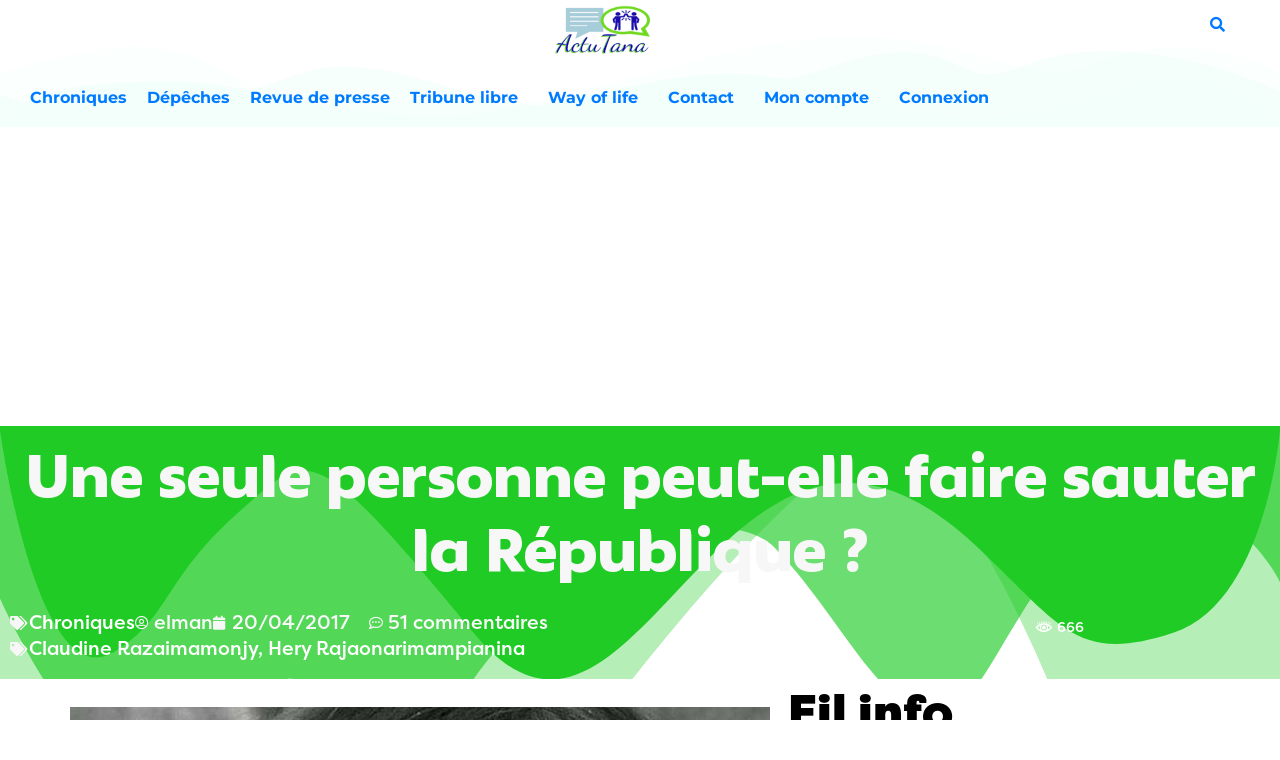

--- FILE ---
content_type: text/html; charset=UTF-8
request_url: https://actutana.com/une-seule-personne-peut-elle-faire-sauter-la-republique/
body_size: 69032
content:
<!doctype html>
<html dir="ltr" lang="fr-FR" prefix="og: https://ogp.me/ns#">
<head>
<meta charset="UTF-8">
<meta name="viewport" content="width=device-width, initial-scale=1">
<link rel="profile" href="https://gmpg.org/xfn/11">
<title>Une seule personne peut-elle faire sauter la République ?</title>
<script type="text/template" id="pvc-stats-view-template">
    <i class="pvc-stats-icon small" aria-hidden="true"><svg xmlns="http://www.w3.org/2000/svg" version="1.0" viewBox="0 0 502 315" preserveAspectRatio="xMidYMid meet"><g transform="translate(0,332) scale(0.1,-0.1)" fill="" stroke="none"><path d="M2394 3279 l-29 -30 -3 -207 c-2 -182 0 -211 15 -242 39 -76 157 -76 196 0 15 31 17 60 15 243 l-3 209 -33 29 c-26 23 -41 29 -80 29 -41 0 -53 -5 -78 -31z"/><path d="M3085 3251 c-45 -19 -58 -50 -96 -229 -47 -217 -49 -260 -13 -295 52 -53 146 -42 177 20 16 31 87 366 87 410 0 70 -86 122 -155 94z"/><path d="M1751 3234 c-13 -9 -29 -31 -37 -50 -12 -29 -10 -49 21 -204 19 -94 39 -189 45 -210 14 -50 54 -80 110 -80 34 0 48 6 76 34 21 21 34 44 34 59 0 14 -18 113 -40 219 -37 178 -43 195 -70 221 -36 32 -101 37 -139 11z"/><path d="M1163 3073 c-36 -7 -73 -59 -73 -102 0 -56 133 -378 171 -413 34 -32 83 -37 129 -13 70 36 67 87 -16 290 -86 209 -89 214 -129 231 -35 14 -42 15 -82 7z"/><path d="M3689 3066 c-15 -9 -33 -30 -42 -48 -48 -103 -147 -355 -147 -375 0 -98 131 -148 192 -74 13 15 57 108 97 206 80 196 84 226 37 273 -30 30 -99 39 -137 18z"/><path d="M583 2784 c-38 -19 -67 -74 -58 -113 9 -42 211 -354 242 -373 16 -10 45 -18 66 -18 51 0 107 52 107 100 0 39 -1 41 -124 234 -80 126 -108 162 -133 173 -41 17 -61 16 -100 -3z"/><path d="M4250 2784 c-14 -9 -74 -91 -133 -183 -95 -150 -107 -173 -107 -213 0 -55 33 -94 87 -104 67 -13 90 8 211 198 130 202 137 225 78 284 -27 27 -42 34 -72 34 -22 0 -50 -8 -64 -16z"/><path d="M2275 2693 c-553 -48 -1095 -270 -1585 -649 -135 -104 -459 -423 -483 -476 -23 -49 -22 -139 2 -186 73 -142 361 -457 571 -626 285 -228 642 -407 990 -497 242 -63 336 -73 660 -74 310 0 370 5 595 52 535 111 1045 392 1455 803 122 121 250 273 275 326 19 41 19 137 0 174 -41 79 -309 363 -465 492 -447 370 -946 591 -1479 653 -113 14 -422 18 -536 8z m395 -428 c171 -34 330 -124 456 -258 112 -119 167 -219 211 -378 27 -96 24 -300 -5 -401 -72 -255 -236 -447 -474 -557 -132 -62 -201 -76 -368 -76 -167 0 -236 14 -368 76 -213 98 -373 271 -451 485 -162 444 86 934 547 1084 153 49 292 57 452 25z m909 -232 c222 -123 408 -262 593 -441 76 -74 138 -139 138 -144 0 -16 -233 -242 -330 -319 -155 -123 -309 -223 -461 -299 l-81 -41 32 46 c18 26 49 83 70 128 143 306 141 649 -6 957 -25 52 -61 116 -79 142 l-34 47 45 -20 c26 -10 76 -36 113 -56z m-2057 25 c-40 -58 -105 -190 -130 -263 -110 -324 -59 -707 132 -981 25 -35 42 -64 37 -64 -19 0 -241 119 -326 174 -188 122 -406 314 -532 468 l-58 71 108 103 c185 178 428 349 672 473 66 33 121 60 123 61 2 0 -10 -19 -26 -42z"/><path d="M2375 1950 c-198 -44 -350 -190 -395 -379 -18 -76 -8 -221 19 -290 114 -284 457 -406 731 -260 98 52 188 154 231 260 27 69 37 214 19 290 -38 163 -166 304 -326 360 -67 23 -215 33 -279 19z"/></g></svg></i>
	 <%= total_view %> 	<% if ( today_view > 0 ) { %>
		<span class="views_today">,  <%= today_view %> </span>
	<% } %>
	</span>
	</script>
<meta name="description" content="À bien des égards, la situation actuelle à Madagascar nous rappelle un peu l&#039;époque Roland Dumas et Christine Deviers-Joncour, en France dans les années 90. Même si le plat concocté n&#039;est pas tout à fait le même, on y retrouve bon nombre d&#039;ingrédients communs: une femme d&#039;affaires à la réputation sulfureuse, des montants d&#039;argent à"/>
<meta name="robots" content="max-image-preview:large"/>
<meta name="author" content="elman"/>
<link rel="canonical" href="https://actutana.com/une-seule-personne-peut-elle-faire-sauter-la-republique/"/>
<meta name="generator" content="All in One SEO (AIOSEO) 4.9.3"/>
<meta property="og:locale" content="fr_FR"/>
<meta property="og:site_name" content="ACTUTANA | L&#039;actu de Madagascar vue autrement"/>
<meta property="og:type" content="article"/>
<meta property="og:title" content="Une seule personne peut-elle faire sauter la République ?"/>
<meta property="og:description" content="À bien des égards, la situation actuelle à Madagascar nous rappelle un peu l&#039;époque Roland Dumas et Christine Deviers-Joncour, en France dans les années 90. Même si le plat concocté n&#039;est pas tout à fait le même, on y retrouve bon nombre d&#039;ingrédients communs: une femme d&#039;affaires à la réputation sulfureuse, des montants d&#039;argent à"/>
<meta property="og:url" content="https://actutana.com/une-seule-personne-peut-elle-faire-sauter-la-republique/"/>
<meta property="og:image" content="https://actutana.com/wp-content/uploads/2022/01/logo-actutana-100.png"/>
<meta property="og:image:secure_url" content="https://actutana.com/wp-content/uploads/2022/01/logo-actutana-100.png"/>
<meta property="article:published_time" content="2017-04-20T05:00:06+00:00"/>
<meta property="article:modified_time" content="2017-04-19T21:04:41+00:00"/>
<meta property="article:publisher" content="https://www.facebook.com/elman2/"/>
<meta name="twitter:card" content="summary_large_image"/>
<meta name="twitter:site" content="@actutana"/>
<meta name="twitter:title" content="Une seule personne peut-elle faire sauter la République ?"/>
<meta name="twitter:description" content="À bien des égards, la situation actuelle à Madagascar nous rappelle un peu l&#039;époque Roland Dumas et Christine Deviers-Joncour, en France dans les années 90. Même si le plat concocté n&#039;est pas tout à fait le même, on y retrouve bon nombre d&#039;ingrédients communs: une femme d&#039;affaires à la réputation sulfureuse, des montants d&#039;argent à"/>
<meta name="twitter:creator" content="@actutana"/>
<meta name="twitter:image" content="https://actutana.com/wp-content/uploads/2017/04/cdv.jpg"/>
<script type="application/ld+json" class="aioseo-schema">
			{"@context":"https:\/\/schema.org","@graph":[{"@type":"BlogPosting","@id":"https:\/\/actutana.com\/une-seule-personne-peut-elle-faire-sauter-la-republique\/#blogposting","name":"Une seule personne peut-elle faire sauter la R\u00e9publique ?","headline":"Une seule personne peut-elle faire sauter la R\u00e9publique ?","author":{"@id":"https:\/\/actutana.com\/author\/elman\/#author"},"publisher":{"@id":"https:\/\/actutana.com\/#organization"},"image":{"@type":"ImageObject","url":"https:\/\/actutana.com\/wp-content\/uploads\/2017\/04\/cdv.jpg","width":700,"height":545,"caption":"Une seule personne peut-elle faire sauter la R\u00e9publique ?"},"datePublished":"2017-04-20T08:00:06+03:00","dateModified":"2017-04-20T00:04:41+03:00","inLanguage":"fr-FR","commentCount":51,"mainEntityOfPage":{"@id":"https:\/\/actutana.com\/une-seule-personne-peut-elle-faire-sauter-la-republique\/#webpage"},"isPartOf":{"@id":"https:\/\/actutana.com\/une-seule-personne-peut-elle-faire-sauter-la-republique\/#webpage"},"articleSection":"Chroniques, Claudine Razaimamonjy, Hery Rajaonarimampianina, Fran\u00e7ais"},{"@type":"BreadcrumbList","@id":"https:\/\/actutana.com\/une-seule-personne-peut-elle-faire-sauter-la-republique\/#breadcrumblist","itemListElement":[{"@type":"ListItem","@id":"https:\/\/actutana.com#listItem","position":1,"name":"Domicile","item":"https:\/\/actutana.com","nextItem":{"@type":"ListItem","@id":"https:\/\/actutana.com\/category\/chronique\/#listItem","name":"Chroniques"}},{"@type":"ListItem","@id":"https:\/\/actutana.com\/category\/chronique\/#listItem","position":2,"name":"Chroniques","item":"https:\/\/actutana.com\/category\/chronique\/","nextItem":{"@type":"ListItem","@id":"https:\/\/actutana.com\/une-seule-personne-peut-elle-faire-sauter-la-republique\/#listItem","name":"Une seule personne peut-elle faire sauter la R\u00e9publique ?"},"previousItem":{"@type":"ListItem","@id":"https:\/\/actutana.com#listItem","name":"Domicile"}},{"@type":"ListItem","@id":"https:\/\/actutana.com\/une-seule-personne-peut-elle-faire-sauter-la-republique\/#listItem","position":3,"name":"Une seule personne peut-elle faire sauter la R\u00e9publique ?","previousItem":{"@type":"ListItem","@id":"https:\/\/actutana.com\/category\/chronique\/#listItem","name":"Chroniques"}}]},{"@type":"Organization","@id":"https:\/\/actutana.com\/#organization","name":"ACTUTANA","description":"L'actu de Madagascar vue autrement","url":"https:\/\/actutana.com\/","logo":{"@type":"ImageObject","url":"https:\/\/actutana.com\/wp-content\/uploads\/2022\/01\/logo-actutana-100.png","@id":"https:\/\/actutana.com\/une-seule-personne-peut-elle-faire-sauter-la-republique\/#organizationLogo","width":100,"height":71},"image":{"@id":"https:\/\/actutana.com\/une-seule-personne-peut-elle-faire-sauter-la-republique\/#organizationLogo"},"sameAs":["https:\/\/www.facebook.com\/elman2\/","https:\/\/x.com\/actutana"]},{"@type":"Person","@id":"https:\/\/actutana.com\/author\/elman\/#author","url":"https:\/\/actutana.com\/author\/elman\/","name":"elman","image":{"@type":"ImageObject","@id":"https:\/\/actutana.com\/une-seule-personne-peut-elle-faire-sauter-la-republique\/#authorImage","url":"https:\/\/secure.gravatar.com\/avatar\/aa2721f5d2eea12d2cf1e09eea11daaa153143879f3f69da2bcd85624edf3bc6?s=96&d=mm","width":96,"height":96,"caption":"elman"}},{"@type":"WebPage","@id":"https:\/\/actutana.com\/une-seule-personne-peut-elle-faire-sauter-la-republique\/#webpage","url":"https:\/\/actutana.com\/une-seule-personne-peut-elle-faire-sauter-la-republique\/","name":"Une seule personne peut-elle faire sauter la R\u00e9publique ?","description":"\u00c0 bien des \u00e9gards, la situation actuelle \u00e0 Madagascar nous rappelle un peu l'\u00e9poque Roland Dumas et Christine Deviers-Joncour, en France dans les ann\u00e9es 90. M\u00eame si le plat concoct\u00e9 n'est pas tout \u00e0 fait le m\u00eame, on y retrouve bon nombre d'ingr\u00e9dients communs: une femme d'affaires \u00e0 la r\u00e9putation sulfureuse, des montants d'argent \u00e0","inLanguage":"fr-FR","isPartOf":{"@id":"https:\/\/actutana.com\/#website"},"breadcrumb":{"@id":"https:\/\/actutana.com\/une-seule-personne-peut-elle-faire-sauter-la-republique\/#breadcrumblist"},"author":{"@id":"https:\/\/actutana.com\/author\/elman\/#author"},"creator":{"@id":"https:\/\/actutana.com\/author\/elman\/#author"},"image":{"@type":"ImageObject","url":"https:\/\/actutana.com\/wp-content\/uploads\/2017\/04\/cdv.jpg","@id":"https:\/\/actutana.com\/une-seule-personne-peut-elle-faire-sauter-la-republique\/#mainImage","width":700,"height":545,"caption":"Une seule personne peut-elle faire sauter la R\u00e9publique ?"},"primaryImageOfPage":{"@id":"https:\/\/actutana.com\/une-seule-personne-peut-elle-faire-sauter-la-republique\/#mainImage"},"datePublished":"2017-04-20T08:00:06+03:00","dateModified":"2017-04-20T00:04:41+03:00"},{"@type":"WebSite","@id":"https:\/\/actutana.com\/#website","url":"https:\/\/actutana.com\/","name":"ACTUTANA","description":"L'actu de Madagascar vue autrement","inLanguage":"fr-FR","publisher":{"@id":"https:\/\/actutana.com\/#organization"}}]}
		</script>
<script id="google_gtagjs-js-consent-mode-data-layer">window.dataLayer=window.dataLayer||[];function gtag(){dataLayer.push(arguments);}gtag('consent','default',{"ad_personalization":"denied","ad_storage":"denied","ad_user_data":"denied","analytics_storage":"denied","functionality_storage":"denied","security_storage":"denied","personalization_storage":"denied","region":["AT","BE","BG","CH","CY","CZ","DE","DK","EE","ES","FI","FR","GB","GR","HR","HU","IE","IS","IT","LI","LT","LU","LV","MT","NL","NO","PL","PT","RO","SE","SI","SK"],"wait_for_update":500});window._googlesitekitConsentCategoryMap={"statistics":["analytics_storage"],"marketing":["ad_storage","ad_user_data","ad_personalization"],"functional":["functionality_storage","security_storage"],"preferences":["personalization_storage"]};window._googlesitekitConsents={"ad_personalization":"denied","ad_storage":"denied","ad_user_data":"denied","analytics_storage":"denied","functionality_storage":"denied","security_storage":"denied","personalization_storage":"denied","region":["AT","BE","BG","CH","CY","CZ","DE","DK","EE","ES","FI","FR","GB","GR","HR","HU","IE","IS","IT","LI","LT","LU","LV","MT","NL","NO","PL","PT","RO","SE","SI","SK"],"wait_for_update":500};</script>
<link rel='dns-prefetch' href='//static.addtoany.com'/>
<link rel='dns-prefetch' href='//www.google.com'/>
<link rel='dns-prefetch' href='//www.googletagmanager.com'/>
<link rel='dns-prefetch' href='//pagead2.googlesyndication.com'/>
<link rel="alternate" type="application/rss+xml" title="ACTUTANA &raquo; Flux" href="https://actutana.com/feed/"/>
<link rel="alternate" type="application/rss+xml" title="ACTUTANA &raquo; Flux des commentaires" href="https://actutana.com/comments/feed/"/>
<link rel="alternate" type="application/rss+xml" title="ACTUTANA &raquo; Une seule personne peut-elle faire sauter la République ? Flux des commentaires" href="https://actutana.com/une-seule-personne-peut-elle-faire-sauter-la-republique/feed/"/>
<link rel="alternate" title="oEmbed (JSON)" type="application/json+oembed" href="https://actutana.com/wp-json/oembed/1.0/embed?url=https%3A%2F%2Factutana.com%2Fune-seule-personne-peut-elle-faire-sauter-la-republique%2F&#038;lang=fr"/>
<link rel="alternate" title="oEmbed (XML)" type="text/xml+oembed" href="https://actutana.com/wp-json/oembed/1.0/embed?url=https%3A%2F%2Factutana.com%2Fune-seule-personne-peut-elle-faire-sauter-la-republique%2F&#038;format=xml&#038;lang=fr"/>
<style id='wp-img-auto-sizes-contain-inline-css'>img:is([sizes=auto i],[sizes^="auto," i]){contain-intrinsic-size:3000px 1500px}</style>
<style id='cf-frontend-style-inline-css'>@font-face{font-family:'FilsonProBlack';font-weight:400;src:url(https://actutana.com/wp-content/uploads/2023/07/FilsonProBlack.otf) format('OpenType')}@font-face{font-family:'FilsonProRegular';font-weight:400;src:url(https://actutana.com/wp-content/uploads/2023/07/FilsonProRegular.otf) format('OpenType')}@font-face{font-family:'Bonnie-Black';font-weight:400;src:url(https://actutana.com/wp-content/uploads/2023/07/Bonnie-Black.ttf) format('truetype')}@font-face{font-family:'FilsonProMedium';font-weight:400;src:url(https://actutana.com/wp-content/uploads/2023/07/FilsonProMedium.otf) format('OpenType')}@font-face{font-family:'FilsonProBold';font-weight:400;src:url(https://www.actutana.com/wp-content/uploads/2023/07/FilsonProBold.otf) format('OpenType')}</style>
<style id='wp-emoji-styles-inline-css'>img.wp-smiley,img.emoji{display:inline!important;border:none!important;box-shadow:none!important;height:1em!important;width:1em!important;margin:0 .07em!important;vertical-align:-.1em!important;background:none!important;padding:0!important}</style>
<link rel='stylesheet' id='wp-block-library-css' href='https://actutana.com/wp-includes/css/dist/block-library/A.style.min.css,qver=6.9.pagespeed.cf.Ey8Q_jRO3Z.css' media='all'/>
<style id='aioseo/css/src/vue/standalone/blocks/table-of-contents/global.scss-css' media='all'>.aioseo-toc-header{width:100%;position:relative}.aioseo-toc-header:has(.aioseo-toc-header-area){flex-direction:column;align-items:flex-start}.aioseo-toc-header .aioseo-toc-header-title{align-items:center;color:#434960;display:flex;flex:1 0 auto;font-size:24px;font-weight:700;line-height:125%;max-width:100%;gap:8px}.aioseo-toc-header .aioseo-toc-header-title .aioseo-toc-header-collapsible{display:flex;border-radius:2px;cursor:pointer;transition:transform .3s ease;background-color:#e5f0ff;box-sizing:border-box;justify-content:center;align-items:center}[dir=ltr] .aioseo-toc-header .aioseo-toc-header-title .aioseo-toc-header-collapsible{padding:8px 0 8px 10px}[dir=rtl] .aioseo-toc-header .aioseo-toc-header-title .aioseo-toc-header-collapsible{padding:8px 10px 8px 0}.aioseo-toc-header .aioseo-toc-header-title .aioseo-toc-header-collapsible svg{width:14px;height:14px}[dir=ltr] .aioseo-toc-header .aioseo-toc-header-title .aioseo-toc-header-collapsible svg{margin-right:10px}[dir=rtl] .aioseo-toc-header .aioseo-toc-header-title .aioseo-toc-header-collapsible svg{margin-left:10px}.aioseo-toc-header .aioseo-toc-header-instructions{color:#2c324c;font-size:16px;margin-bottom:0;margin-top:16px}.aioseo-toc-header .aioseo-toc-header-buttons{flex:0 1 auto}.aioseo-toc-contents{transition:transform .3s ease,opacity .3s ease;transform-origin:top;display:block;opacity:1;transform:scaleY(1);padding-top:12px}.aioseo-toc-collapsed{opacity:0;transform:scaleY(0);height:0;overflow:hidden}
</style>
<style id='global-styles-inline-css'>:root{--wp--preset--aspect-ratio--square:1;--wp--preset--aspect-ratio--4-3: 4/3;--wp--preset--aspect-ratio--3-4: 3/4;--wp--preset--aspect-ratio--3-2: 3/2;--wp--preset--aspect-ratio--2-3: 2/3;--wp--preset--aspect-ratio--16-9: 16/9;--wp--preset--aspect-ratio--9-16: 9/16;--wp--preset--color--black:#000;--wp--preset--color--cyan-bluish-gray:#abb8c3;--wp--preset--color--white:#fff;--wp--preset--color--pale-pink:#f78da7;--wp--preset--color--vivid-red:#cf2e2e;--wp--preset--color--luminous-vivid-orange:#ff6900;--wp--preset--color--luminous-vivid-amber:#fcb900;--wp--preset--color--light-green-cyan:#7bdcb5;--wp--preset--color--vivid-green-cyan:#00d084;--wp--preset--color--pale-cyan-blue:#8ed1fc;--wp--preset--color--vivid-cyan-blue:#0693e3;--wp--preset--color--vivid-purple:#9b51e0;--wp--preset--gradient--vivid-cyan-blue-to-vivid-purple:linear-gradient(135deg,#0693e3 0%,#9b51e0 100%);--wp--preset--gradient--light-green-cyan-to-vivid-green-cyan:linear-gradient(135deg,#7adcb4 0%,#00d082 100%);--wp--preset--gradient--luminous-vivid-amber-to-luminous-vivid-orange:linear-gradient(135deg,#fcb900 0%,#ff6900 100%);--wp--preset--gradient--luminous-vivid-orange-to-vivid-red:linear-gradient(135deg,#ff6900 0%,#cf2e2e 100%);--wp--preset--gradient--very-light-gray-to-cyan-bluish-gray:linear-gradient(135deg,#eee 0%,#a9b8c3 100%);--wp--preset--gradient--cool-to-warm-spectrum:linear-gradient(135deg,#4aeadc 0%,#9778d1 20%,#cf2aba 40%,#ee2c82 60%,#fb6962 80%,#fef84c 100%);--wp--preset--gradient--blush-light-purple:linear-gradient(135deg,#ffceec 0%,#9896f0 100%);--wp--preset--gradient--blush-bordeaux:linear-gradient(135deg,#fecda5 0%,#fe2d2d 50%,#6b003e 100%);--wp--preset--gradient--luminous-dusk:linear-gradient(135deg,#ffcb70 0%,#c751c0 50%,#4158d0 100%);--wp--preset--gradient--pale-ocean:linear-gradient(135deg,#fff5cb 0%,#b6e3d4 50%,#33a7b5 100%);--wp--preset--gradient--electric-grass:linear-gradient(135deg,#caf880 0%,#71ce7e 100%);--wp--preset--gradient--midnight:linear-gradient(135deg,#020381 0%,#2874fc 100%);--wp--preset--font-size--small:13px;--wp--preset--font-size--medium:20px;--wp--preset--font-size--large:36px;--wp--preset--font-size--x-large:42px;--wp--preset--spacing--20:.44rem;--wp--preset--spacing--30:.67rem;--wp--preset--spacing--40:1rem;--wp--preset--spacing--50:1.5rem;--wp--preset--spacing--60:2.25rem;--wp--preset--spacing--70:3.38rem;--wp--preset--spacing--80:5.06rem;--wp--preset--shadow--natural:6px 6px 9px rgba(0,0,0,.2);--wp--preset--shadow--deep:12px 12px 50px rgba(0,0,0,.4);--wp--preset--shadow--sharp:6px 6px 0 rgba(0,0,0,.2);--wp--preset--shadow--outlined:6px 6px 0 -3px #fff , 6px 6px #000;--wp--preset--shadow--crisp:6px 6px 0 #000}:root{--wp--style--global--content-size:800px;--wp--style--global--wide-size:1200px}:where(body) {margin:0}.wp-site-blocks>.alignleft{float:left;margin-right:2em}.wp-site-blocks>.alignright{float:right;margin-left:2em}.wp-site-blocks>.aligncenter{justify-content:center;margin-left:auto;margin-right:auto}:where(.wp-site-blocks) > * {margin-block-start:24px;margin-block-end:0}:where(.wp-site-blocks) > :first-child {margin-block-start:0}:where(.wp-site-blocks) > :last-child {margin-block-end:0}:root{--wp--style--block-gap:24px}:root :where(.is-layout-flow) > :first-child{margin-block-start:0}:root :where(.is-layout-flow) > :last-child{margin-block-end:0}:root :where(.is-layout-flow) > *{margin-block-start:24px;margin-block-end:0}:root :where(.is-layout-constrained) > :first-child{margin-block-start:0}:root :where(.is-layout-constrained) > :last-child{margin-block-end:0}:root :where(.is-layout-constrained) > *{margin-block-start:24px;margin-block-end:0}:root :where(.is-layout-flex){gap:24px}:root :where(.is-layout-grid){gap:24px}.is-layout-flow>.alignleft{float:left;margin-inline-start:0;margin-inline-end:2em}.is-layout-flow>.alignright{float:right;margin-inline-start:2em;margin-inline-end:0}.is-layout-flow>.aligncenter{margin-left:auto!important;margin-right:auto!important}.is-layout-constrained>.alignleft{float:left;margin-inline-start:0;margin-inline-end:2em}.is-layout-constrained>.alignright{float:right;margin-inline-start:2em;margin-inline-end:0}.is-layout-constrained>.aligncenter{margin-left:auto!important;margin-right:auto!important}.is-layout-constrained > :where(:not(.alignleft):not(.alignright):not(.alignfull)){max-width:var(--wp--style--global--content-size);margin-left:auto!important;margin-right:auto!important}.is-layout-constrained>.alignwide{max-width:var(--wp--style--global--wide-size)}body .is-layout-flex{display:flex}.is-layout-flex{flex-wrap:wrap;align-items:center}.is-layout-flex > :is(*, div){margin:0}body .is-layout-grid{display:grid}.is-layout-grid > :is(*, div){margin:0}body{padding-top:0;padding-right:0;padding-bottom:0;padding-left:0}a:where(:not(.wp-element-button)){text-decoration:underline}:root :where(.wp-element-button, .wp-block-button__link){background-color:#32373c;border-width:0;color:#fff;font-family:inherit;font-size:inherit;font-style:inherit;font-weight:inherit;letter-spacing:inherit;line-height:inherit;padding-top: calc(0.667em + 2px);padding-right: calc(1.333em + 2px);padding-bottom: calc(0.667em + 2px);padding-left: calc(1.333em + 2px);text-decoration:none;text-transform:inherit}.has-black-color{color:var(--wp--preset--color--black)!important}.has-cyan-bluish-gray-color{color:var(--wp--preset--color--cyan-bluish-gray)!important}.has-white-color{color:var(--wp--preset--color--white)!important}.has-pale-pink-color{color:var(--wp--preset--color--pale-pink)!important}.has-vivid-red-color{color:var(--wp--preset--color--vivid-red)!important}.has-luminous-vivid-orange-color{color:var(--wp--preset--color--luminous-vivid-orange)!important}.has-luminous-vivid-amber-color{color:var(--wp--preset--color--luminous-vivid-amber)!important}.has-light-green-cyan-color{color:var(--wp--preset--color--light-green-cyan)!important}.has-vivid-green-cyan-color{color:var(--wp--preset--color--vivid-green-cyan)!important}.has-pale-cyan-blue-color{color:var(--wp--preset--color--pale-cyan-blue)!important}.has-vivid-cyan-blue-color{color:var(--wp--preset--color--vivid-cyan-blue)!important}.has-vivid-purple-color{color:var(--wp--preset--color--vivid-purple)!important}.has-black-background-color{background-color:var(--wp--preset--color--black)!important}.has-cyan-bluish-gray-background-color{background-color:var(--wp--preset--color--cyan-bluish-gray)!important}.has-white-background-color{background-color:var(--wp--preset--color--white)!important}.has-pale-pink-background-color{background-color:var(--wp--preset--color--pale-pink)!important}.has-vivid-red-background-color{background-color:var(--wp--preset--color--vivid-red)!important}.has-luminous-vivid-orange-background-color{background-color:var(--wp--preset--color--luminous-vivid-orange)!important}.has-luminous-vivid-amber-background-color{background-color:var(--wp--preset--color--luminous-vivid-amber)!important}.has-light-green-cyan-background-color{background-color:var(--wp--preset--color--light-green-cyan)!important}.has-vivid-green-cyan-background-color{background-color:var(--wp--preset--color--vivid-green-cyan)!important}.has-pale-cyan-blue-background-color{background-color:var(--wp--preset--color--pale-cyan-blue)!important}.has-vivid-cyan-blue-background-color{background-color:var(--wp--preset--color--vivid-cyan-blue)!important}.has-vivid-purple-background-color{background-color:var(--wp--preset--color--vivid-purple)!important}.has-black-border-color{border-color:var(--wp--preset--color--black)!important}.has-cyan-bluish-gray-border-color{border-color:var(--wp--preset--color--cyan-bluish-gray)!important}.has-white-border-color{border-color:var(--wp--preset--color--white)!important}.has-pale-pink-border-color{border-color:var(--wp--preset--color--pale-pink)!important}.has-vivid-red-border-color{border-color:var(--wp--preset--color--vivid-red)!important}.has-luminous-vivid-orange-border-color{border-color:var(--wp--preset--color--luminous-vivid-orange)!important}.has-luminous-vivid-amber-border-color{border-color:var(--wp--preset--color--luminous-vivid-amber)!important}.has-light-green-cyan-border-color{border-color:var(--wp--preset--color--light-green-cyan)!important}.has-vivid-green-cyan-border-color{border-color:var(--wp--preset--color--vivid-green-cyan)!important}.has-pale-cyan-blue-border-color{border-color:var(--wp--preset--color--pale-cyan-blue)!important}.has-vivid-cyan-blue-border-color{border-color:var(--wp--preset--color--vivid-cyan-blue)!important}.has-vivid-purple-border-color{border-color:var(--wp--preset--color--vivid-purple)!important}.has-vivid-cyan-blue-to-vivid-purple-gradient-background{background:var(--wp--preset--gradient--vivid-cyan-blue-to-vivid-purple)!important}.has-light-green-cyan-to-vivid-green-cyan-gradient-background{background:var(--wp--preset--gradient--light-green-cyan-to-vivid-green-cyan)!important}.has-luminous-vivid-amber-to-luminous-vivid-orange-gradient-background{background:var(--wp--preset--gradient--luminous-vivid-amber-to-luminous-vivid-orange)!important}.has-luminous-vivid-orange-to-vivid-red-gradient-background{background:var(--wp--preset--gradient--luminous-vivid-orange-to-vivid-red)!important}.has-very-light-gray-to-cyan-bluish-gray-gradient-background{background:var(--wp--preset--gradient--very-light-gray-to-cyan-bluish-gray)!important}.has-cool-to-warm-spectrum-gradient-background{background:var(--wp--preset--gradient--cool-to-warm-spectrum)!important}.has-blush-light-purple-gradient-background{background:var(--wp--preset--gradient--blush-light-purple)!important}.has-blush-bordeaux-gradient-background{background:var(--wp--preset--gradient--blush-bordeaux)!important}.has-luminous-dusk-gradient-background{background:var(--wp--preset--gradient--luminous-dusk)!important}.has-pale-ocean-gradient-background{background:var(--wp--preset--gradient--pale-ocean)!important}.has-electric-grass-gradient-background{background:var(--wp--preset--gradient--electric-grass)!important}.has-midnight-gradient-background{background:var(--wp--preset--gradient--midnight)!important}.has-small-font-size{font-size:var(--wp--preset--font-size--small)!important}.has-medium-font-size{font-size:var(--wp--preset--font-size--medium)!important}.has-large-font-size{font-size:var(--wp--preset--font-size--large)!important}.has-x-large-font-size{font-size:var(--wp--preset--font-size--x-large)!important}:root :where(.wp-block-pullquote){font-size:1.5em;line-height:1.6}</style>
<style id='better-recent-comments-css' media='all'>.recent-comments-list{list-style-type:none;padding-left:0;margin-left:0}.recent-comments-list>li{margin-bottom:.7em;display:block}.recent-comments-list .comment-date{font-size:.85em;opacity:.7}.recent-comments-list .comment-date a{text-decoration:none;border-bottom:none}.widget_recent_comments .recent-comments-list .comment-date{margin-top:2px}.recent-comments-list .comment-excerpt+.comment-date,.recent-comments-list .comment-post+.comment-date{display:block;margin-bottom:1px}.recent-comments-list.with-avatars .comment-wrap{position:relative}.recent-comments-list.with-avatars .comment-avatar{position:absolute;left:0;top:4px}.recent-comments-list.with-avatars,.recent-comments-list.with-avatars .recent-comment{list-style:none;padding-left:0;margin-left:0}.recent-comment::before{position:relative;vertical-align:top;display:inline-block}.recent-comment .comment-wrap{display:inline-block}.recent-comments-list.with-avatars .recent-comment::before{content:''!important;text-indent:0;padding:0;margin:0}</style>
<link rel='stylesheet' id='contact-form-7-css' href='https://actutana.com/wp-content/plugins/contact-form-7/includes/css/A.styles.css,qver=6.1.4.pagespeed.cf.bY4dTi-wnh.css' media='all'/>
<style id='a3-pvc-style-css' media='all'>.pvc_clear{clear:both}.clear{clear:both}.nobr{white-space:nowrap}.pvc_stats{float:left;padding:5px!important}.pvc_stats.total_only .views_today{display:none}.pvc_stats .pvc-stats-icon{vertical-align:middle}.pvc_stats .pvc-stats-icon svg{display:initial}.pvc_stats .pvc-stats-icon.small svg{width:18px}.pvc_stats .pvc-stats-icon.medium svg{width:24px}.pvc_stats .pvc-stats-icon.large svg{width:30px}</style>
<link rel='stylesheet' id='usp_style-css' href='https://actutana.com/wp-content/plugins/user-submitted-posts/resources/A.usp.css,qver=20260113.pagespeed.cf.P7nV5re8FU.css' media='all'/>
<link rel='stylesheet' id='yop-public-css' href='https://actutana.com/wp-content/plugins/yop-poll/public/assets/css/A.yop-poll-public-6.5.39.css,qver=6.9.pagespeed.cf.6G1Yn71ywO.css' media='all'/>
<link rel='stylesheet' id='wpuf-layout1-css' href='https://actutana.com/wp-content/plugins/wp-user-frontend/assets/css/frontend-form/layout1.css?ver=4.2.6' media='all'/>
<link rel='stylesheet' id='wpuf-frontend-forms-css' href='https://actutana.com/wp-content/plugins/wp-user-frontend/assets/css/A.frontend-forms.css,qver=4.2.6.pagespeed.cf.aErxlRQVSa.css' media='all'/>
<link rel='stylesheet' id='wpuf-sweetalert2-css' href='https://actutana.com/wp-content/plugins/wp-user-frontend/assets/vendor/sweetalert2/A.sweetalert2.css,qver=11.4.8.pagespeed.cf.veSJDCST6B.css' media='all'/>
<link rel='stylesheet' id='wpuf-jquery-ui-css' href='https://actutana.com/wp-content/plugins/wp-user-frontend/assets/css/A.jquery-ui-1.9.1.custom.css,qver=1.9.1.pagespeed.cf.QPAIFhubPu.css' media='all'/>
<link rel='stylesheet' id='hello-elementor-css' href='https://actutana.com/wp-content/themes/hello-elementor/assets/css/reset.css,qver=3.4.5.pagespeed.ce.r0uWONaZVx.css' media='all'/>
<link rel='stylesheet' id='hello-elementor-theme-style-css' href='https://actutana.com/wp-content/themes/hello-elementor/assets/css/theme.css,qver=3.4.5.pagespeed.ce.pIDSv4xSPa.css' media='all'/>
<link rel='stylesheet' id='hello-elementor-header-footer-css' href='https://actutana.com/wp-content/themes/hello-elementor/assets/css/header-footer.css,qver=3.4.5.pagespeed.ce.htu0eVW7nb.css' media='all'/>
<link rel='stylesheet' id='elementor-frontend-css' href='https://actutana.com/wp-content/plugins/elementor/assets/css/frontend.min.css,qver=3.34.2.pagespeed.ce.VhkenPeEd3.css' media='all'/>
<style id='elementor-frontend-inline-css'>
.elementor-kit-41577{--e-global-color-primary:#000000;--e-global-color-secondary:#F7F7F7;--e-global-color-text:#000000;--e-global-color-accent:#F40045;--e-global-color-81ba2f0:#FFFFFF;--e-global-color-646be40:#FFFFFF00;--e-global-color-3d6139a:#7B7B7B;--e-global-color-c19e876:#DDDDDD;--e-global-color-4c3abfc:#000000A6;--e-global-color-82ec48d:#EDEDED;--e-global-color-e2c1255:#FFFFFF;--e-global-typography-primary-font-family:"FilsonProRegular";--e-global-typography-primary-font-size:18px;--e-global-typography-primary-font-weight:400;--e-global-typography-primary-text-transform:capitalize;--e-global-typography-primary-line-height:1em;--e-global-typography-secondary-font-family:"Rubik";--e-global-typography-secondary-font-size:14px;--e-global-typography-secondary-font-weight:400;--e-global-typography-secondary-text-transform:capitalize;--e-global-typography-secondary-line-height:1em;--e-global-typography-text-font-family:"FilsonProRegular";--e-global-typography-text-font-size:18px;--e-global-typography-text-font-weight:100;--e-global-typography-text-text-decoration:none;--e-global-typography-text-line-height:1.3em;--e-global-typography-accent-font-family:"Rubik";--e-global-typography-accent-font-size:14px;--e-global-typography-accent-font-weight:400;--e-global-typography-accent-text-transform:uppercase;--e-global-typography-accent-text-decoration:underline;--e-global-typography-accent-line-height:1.2em;--e-global-typography-2d0597e-font-family:"Rubik";--e-global-typography-2d0597e-font-size:50px;--e-global-typography-2d0597e-font-weight:500;--e-global-typography-2d0597e-line-height:1.2em;--e-global-typography-eb3780f-font-family:"Rubik";--e-global-typography-eb3780f-font-size:22px;--e-global-typography-eb3780f-font-weight:500;--e-global-typography-fbc7a09-font-family:"Rubik";--e-global-typography-fbc7a09-font-size:18px;--e-global-typography-fbc7a09-font-weight:500;--e-global-typography-fbc7a09-line-height:1.4em;--e-global-typography-bca06ce-font-family:"Rubik";--e-global-typography-bca06ce-font-size:24px;--e-global-typography-bca06ce-font-weight:500;--e-global-typography-bca06ce-line-height:1.2em;--e-global-typography-c8fc17e-font-family:"Rubik";--e-global-typography-c8fc17e-font-size:18px;--e-global-typography-c8fc17e-font-weight:500;--e-global-typography-c8fc17e-line-height:1.4em;--e-global-typography-683fadb-font-family:"Rubik";--e-global-typography-683fadb-font-size:40px;--e-global-typography-683fadb-font-weight:500;--e-global-typography-683fadb-line-height:1.2em;--e-global-typography-05659ee-font-family:"Rosario";--e-global-typography-05659ee-font-size:10px;--e-global-typography-05659ee-font-weight:200;--e-global-typography-05659ee-text-transform:uppercase;--e-global-typography-05659ee-font-style:normal;--e-global-typography-05659ee-text-decoration:none;--e-global-typography-05659ee-letter-spacing:0.7px;--e-global-typography-7fe6ab9-font-family:"Rubik";--e-global-typography-7fe6ab9-font-size:14px;--e-global-typography-7fe6ab9-font-weight:200;--e-global-typography-7e821d4-font-family:"Rubik";--e-global-typography-7e821d4-font-size:30px;--e-global-typography-7e821d4-font-weight:500;--e-global-typography-7e821d4-line-height:1.2em;--e-global-typography-01ed75a-font-family:"Rubik";--e-global-typography-01ed75a-font-size:45px;--e-global-typography-01ed75a-font-weight:500;--e-global-typography-01ed75a-text-transform:capitalize;--e-global-typography-01ed75a-line-height:1em;--e-global-typography-671614d-font-family:"Rubik";--e-global-typography-671614d-font-size:20px;--e-global-typography-671614d-font-weight:300;--e-global-typography-671614d-text-transform:capitalize;--e-global-typography-671614d-line-height:1em;--e-global-typography-544cb9f-font-family:"Roboto";--e-global-typography-544cb9f-font-size:22px;--e-global-typography-544cb9f-font-weight:500;--e-global-typography-544cb9f-text-transform:capitalize;--e-global-typography-544cb9f-font-style:normal;--e-global-typography-544cb9f-text-decoration:none;--e-global-typography-544cb9f-line-height:1em;--e-global-typography-f02db0d-font-family:"FilsonProBlack";--e-global-typography-f02db0d-font-size:24px;--e-global-typography-f02db0d-font-weight:500;background-color:var( --e-global-color-e2c1255 );font-size:1.2em;line-height:1.4em;}.elementor-kit-41577 e-page-transition{background-color:#FFBC7D;}.elementor-kit-41577 p{margin-block-end:1.6em;}.elementor-kit-41577 h2{font-size:28px;font-weight:600;text-transform:none;}.elementor-kit-41577 h3{font-size:20px;font-weight:600;text-transform:none;}.elementor-kit-41577 h4{color:var( --e-global-color-primary );font-family:"Roboto", Sans-serif;font-size:22px;font-weight:500;font-style:normal;text-decoration:none;line-height:1em;}.elementor-section.elementor-section-boxed > .elementor-container{max-width:1400px;}.e-con{--container-max-width:1400px;}.elementor-widget:not(:last-child){margin-block-end:20px;}.elementor-element{--widgets-spacing:20px 20px;--widgets-spacing-row:20px;--widgets-spacing-column:20px;}{}h1.entry-title{display:var(--page-title-display);}.site-header .site-branding{flex-direction:column;align-items:stretch;}.site-header{padding-inline-end:0px;padding-inline-start:0px;}.site-footer .site-branding{flex-direction:column;align-items:stretch;}@media(max-width:1024px){.elementor-kit-41577{--e-global-typography-primary-font-size:35px;--e-global-typography-bca06ce-font-size:20px;--e-global-typography-683fadb-font-size:45px;--e-global-typography-7e821d4-font-size:20px;--e-global-typography-01ed75a-font-size:35px;}.elementor-kit-41577 h2{letter-spacing:0px;}.elementor-kit-41577 h3{letter-spacing:0.3px;}.elementor-section.elementor-section-boxed > .elementor-container{max-width:1024px;}.e-con{--container-max-width:1024px;}}@media(max-width:767px){.elementor-kit-41577{--e-global-typography-bca06ce-font-size:16px;--e-global-typography-683fadb-font-size:30px;--e-global-typography-7e821d4-font-size:16px;}.elementor-kit-41577 p{margin-block-end:1.5em;}.elementor-kit-41577 h2{font-size:22px;}.elementor-section.elementor-section-boxed > .elementor-container{max-width:767px;}.e-con{--container-max-width:767px;}}/* Start custom CSS */li{
   padding-top: 10px;
}
h3{
   padding-left: 10px;
padding-top: 20px;
}

.recent-comments-list {
    background: #fff;
    position: relative;
    margin-bottom: 30px;
    word-break: normal;
    height: 400px;
    overflow-y: scroll;
    overflow-x: hidden;
}


.recent-comments-list::-webkit-scrollbar {
    width: 12px;
    background-color: #f5f5f5;
}

.recent-comments-list::-webkit-scrollbar-thumb {
    border-radius: 10px;
    -webkit-box-shadow: inset 0 0 6px rgb(0 0 0 / 30%);
    background-color: #bcdbb2;
}
.recent-comments-list::-webkit-scrollbar-track {
    -webkit-box-shadow: inset 0 0 6px rgb(0 0 0 / 30%);
    border-radius: 10px;
    background-color: #f5f5f5;
}



ul { 
    list-style-type: none;
   clear : both;
   margin-left: 0;
   padding-left: 0;
}
 
.grecaptcha-badge { 
visibility: hidden; 
}

.elementor-post__text {
    
    padding-left: 0px!important;  
    padding-right: 0px!important; 
}



p, h2 {
    
    padding-left: 10px!important;  
     padding-right: 10px;  
     font-size : 1.1em;
}

  div.elementor-widget-container {padding-right: 0px!important; 
}

.gallery-caption {
    display: block;
    font-size: 1.4rem !important;
    line-height: 1.5;
    margin: 0;
    padding-bottom: 2rem!important;
}

figcaption {
    font-size: 16px;
    color: #333;
    line-height: 1.4;
    font-style: normal !important;
    font-weight: 600;
    padding-left: 10px;
    padding-right: 10px;
}

.pvc_stats {
    color : white;
    font-family: "FilsonProMedium", Sans-serif;
    font-size: 14px;
    float: left;
    padding: 5px !important;
}
.pvc-stats-icon svg {
    color: #ffffff !important;
    fill: #ffffff !important;
}
.pvc_load_by_ajax_update p:nth-of-type(2){
    display: none !important;

}

/***
* class: .sticky-header
*/
header.sticky-header {
	--header-height: 100px;
	--shrink-header-to: 0.6;
	--transition: .45s cubic-bezier(.4, 0, .2, 1);
	background-color: rgba(244, 245, 248, 1);
	transition: background-color var(--transition),
				backdrop-filter var(--transition),
				box-shadow var(--transition);
}

/***
* Sticky header activated
*/
header.sticky-header.elementor-sticky--effects {
	background-color: rgba(244, 245, 248, .8);
	box-shadow: 0px 4px 33px 1px rgba(0, 0, 0, .07);
	-webkit-backdrop-filter: saturate(180%) blur(20px);
	backdrop-filter: saturate(180%) blur(20px);
}
header.sticky-header > .elementor-container {
	min-height: var(--header-height);
	transition: min-height var(--transition);
}
header.sticky-header.elementor-sticky--effects > .elementor-container {
	min-height: calc( var(--header-height) * var(--shrink-header-to) );
}

/***
* Shorter header on mobile (70px instead of 100px)
*/
@media only screen and (max-width: 767px) {
	header.sticky-header {
		--header-height: 70px;
	}
}

/***
* class: .logo
*/
header.sticky-header .logo img {
	transition: transform var(--transition);
}
header.sticky-header.elementor-sticky--effects .logo img {
	transform: scale(.8);
}

ul {
	list-style: none !important;
	list-style-type: none !important;
}

.my-different-bullet ul {
	list-style: none !important;
	list-style-type: none !important;
	margin-left:  !important10px ;

       padding-left:  !important 10px;
}

.my-different-bullet li {
margin-left : 5px;
  padding-left: 10px;
 padding-right: 15px;
}

.my-different-bullet li:first-child::before {
	content: "▶ "; color: #4285f4;
}

.my-different-bullet li:nth-child(2)::before {
	content: "▶ "; color: #ea4335;
}

.my-different-bullet li:nth-child(3)::before {
	content: "▶ "; color: #fbbc05;
}

.my-different-bullet li:nth-child(4)::before {
	content: "▶ "; color: #4285f4;
}
.my-different-bullet li:nth-child(5)::before {
	content: "▶ "; color: #34a853;
}
.my-different-bullet li:nth-child(6)::before {
	content: "▶ "; color: #ea4335;
}
.my-different-bullet li:last-child::before {
	content: "▶ "; color: #000000;
}/* End custom CSS */
.elementor-47386 .elementor-element.elementor-element-6d10c903 > .elementor-container > .elementor-column > .elementor-widget-wrap{align-content:flex-start;align-items:flex-start;}.elementor-47386 .elementor-element.elementor-element-6d10c903:not(.elementor-motion-effects-element-type-background), .elementor-47386 .elementor-element.elementor-element-6d10c903 > .elementor-motion-effects-container > .elementor-motion-effects-layer{background-color:#ffffff;}.elementor-47386 .elementor-element.elementor-element-6d10c903{border-style:solid;border-width:0px 0px 1px 0px;border-color:#d6d6d6;transition:background 0.3s, border 0.3s, border-radius 0.3s, box-shadow 0.3s;padding:5px 020px 5px 20px;}.elementor-47386 .elementor-element.elementor-element-6d10c903 > .elementor-background-overlay{transition:background 0.3s, border-radius 0.3s, opacity 0.3s;}.elementor-47386 .elementor-element.elementor-element-6d10c903 > .elementor-shape-bottom .elementor-shape-fill{fill:#F2FFFB;}.elementor-47386 .elementor-element.elementor-element-6d10c903 > .elementor-shape-bottom svg{height:90px;}.elementor-47386 .elementor-element.elementor-element-51b76669 > .elementor-container > .elementor-column > .elementor-widget-wrap{align-content:center;align-items:center;}.elementor-47386 .elementor-element.elementor-element-5fd9393a > .elementor-element-populated{padding:0px 0px 0px 0px;}.elementor-47386 .elementor-element.elementor-element-43d665a.elementor-element{--flex-grow:0;--flex-shrink:0;}.elementor-47386 .elementor-element.elementor-element-43d665a img{width:100%;height:50px;}.elementor-47386 .elementor-element.elementor-element-2ac7f2d8.elementor-element{--flex-grow:0;--flex-shrink:0;}.elementor-47386 .elementor-element.elementor-element-2ac7f2d8 .elementor-menu-toggle{margin:0 auto;background-color:rgba(255,255,255,0);}.elementor-47386 .elementor-element.elementor-element-2ac7f2d8 .elementor-nav-menu .elementor-item{font-family:"Montserrat", Sans-serif;font-size:16px;font-weight:700;}.elementor-47386 .elementor-element.elementor-element-2ac7f2d8 .elementor-nav-menu--main .elementor-item{color:var( --e-global-color-4c3abfc );fill:var( --e-global-color-4c3abfc );padding-left:10px;padding-right:10px;}.elementor-47386 .elementor-element.elementor-element-2ac7f2d8 .elementor-nav-menu--dropdown{background-color:#FFFFFF;border-style:solid;border-width:1px 1px 1px 1px;}.elementor-47386 .elementor-element.elementor-element-2ac7f2d8 .elementor-nav-menu--dropdown a:hover,
					.elementor-47386 .elementor-element.elementor-element-2ac7f2d8 .elementor-nav-menu--dropdown a:focus,
					.elementor-47386 .elementor-element.elementor-element-2ac7f2d8 .elementor-nav-menu--dropdown a.elementor-item-active,
					.elementor-47386 .elementor-element.elementor-element-2ac7f2d8 .elementor-nav-menu--dropdown a.highlighted{background-color:var( --e-global-color-secondary );}.elementor-47386 .elementor-element.elementor-element-2ac7f2d8 .elementor-nav-menu--dropdown .elementor-item, .elementor-47386 .elementor-element.elementor-element-2ac7f2d8 .elementor-nav-menu--dropdown  .elementor-sub-item{font-family:"Montserrat", Sans-serif;}.elementor-47386 .elementor-element.elementor-element-c928ae2 .elementor-button{background-color:var( --e-global-color-646be40 );}.elementor-47386 .elementor-element.elementor-element-c928ae2{width:var( --container-widget-width, 82.946% );max-width:82.946%;--container-widget-width:82.946%;--container-widget-flex-grow:0;}.elementor-47386 .elementor-element.elementor-element-c928ae2.elementor-element{--flex-grow:0;--flex-shrink:0;}.elementor-theme-builder-content-area{height:400px;}.elementor-location-header:before, .elementor-location-footer:before{content:"";display:table;clear:both;}@media(min-width:768px){.elementor-47386 .elementor-element.elementor-element-63c79fbe{width:94.07%;}.elementor-47386 .elementor-element.elementor-element-5fd9393a{width:100%;}.elementor-47386 .elementor-element.elementor-element-45eefdd{width:5.895%;}}@media(max-width:1024px){.elementor-47386 .elementor-element.elementor-element-6d10c903{padding:20px 20px 20px 20px;}}@media(max-width:767px){.elementor-47386 .elementor-element.elementor-element-6d10c903{padding:2px 5px 0px 05px;}.elementor-47386 .elementor-element.elementor-element-63c79fbe{width:80%;}.elementor-47386 .elementor-element.elementor-element-51b76669{padding:0px 0px 0px 0px;}.elementor-47386 .elementor-element.elementor-element-43d665a{width:var( --container-widget-width, 93px );max-width:93px;--container-widget-width:93px;--container-widget-flex-grow:0;text-align:start;}.elementor-47386 .elementor-element.elementor-element-43d665a > .elementor-widget-container{padding:5px 0px 0px 4px;}.elementor-47386 .elementor-element.elementor-element-43d665a.elementor-element{--align-self:flex-start;--order:99999 /* order end hack */;}.elementor-47386 .elementor-element.elementor-element-2ac7f2d8{width:var( --container-widget-width, 47px );max-width:47px;--container-widget-width:47px;--container-widget-flex-grow:0;--nav-menu-icon-size:37px;}.elementor-47386 .elementor-element.elementor-element-2ac7f2d8 .elementor-nav-menu--main > .elementor-nav-menu > li > .elementor-nav-menu--dropdown, .elementor-47386 .elementor-element.elementor-element-2ac7f2d8 .elementor-nav-menu__container.elementor-nav-menu--dropdown{margin-top:14px !important;}.elementor-47386 .elementor-element.elementor-element-45eefdd{width:20%;}.elementor-47386 .elementor-element.elementor-element-c928ae2.elementor-element{--align-self:flex-start;}}/* Start custom CSS */.elementor-post__thumbnail {
    padding-bottom: 50% !important;
}

.gallery-caption {
    display: block;
    font-size: 1.4rem !important;
    line-height: 1.5;
    margin: 0;
    padding: 0.75rem;
}

figcaption {
    font-size: 16px;
    color: #333;
    line-height: 1.4;
    font-style: normal !important;
    font-weight: 400;
}/* End custom CSS */
.elementor-47702 .elementor-element.elementor-element-76f9a857 > .elementor-container > .elementor-column > .elementor-widget-wrap{align-content:center;align-items:center;}.elementor-47702 .elementor-element.elementor-element-76f9a857:not(.elementor-motion-effects-element-type-background), .elementor-47702 .elementor-element.elementor-element-76f9a857 > .elementor-motion-effects-container > .elementor-motion-effects-layer{background-color:#2d2d2d;}.elementor-47702 .elementor-element.elementor-element-76f9a857 > .elementor-container{min-height:90px;}.elementor-47702 .elementor-element.elementor-element-76f9a857{transition:background 0.3s, border 0.3s, border-radius 0.3s, box-shadow 0.3s;}.elementor-47702 .elementor-element.elementor-element-76f9a857 > .elementor-background-overlay{transition:background 0.3s, border-radius 0.3s, opacity 0.3s;}.elementor-47702 .elementor-element.elementor-element-60d2720b .elementor-heading-title{font-size:13px;font-weight:300;color:rgba(255,255,255,0.39);}.elementor-47702 .elementor-element.elementor-element-5fc7665{font-family:"Arial", Sans-serif;font-size:10px;}.elementor-47702 .elementor-element.elementor-element-b5728c3 .elementor-button{background-color:var( --e-global-color-646be40 );}.elementor-47702 .elementor-element.elementor-element-b5728c3{width:auto;max-width:auto;bottom:85px;}body:not(.rtl) .elementor-47702 .elementor-element.elementor-element-b5728c3{right:-5.4px;}body.rtl .elementor-47702 .elementor-element.elementor-element-b5728c3{left:-5.4px;}.elementor-theme-builder-content-area{height:400px;}.elementor-location-header:before, .elementor-location-footer:before{content:"";display:table;clear:both;}@media(max-width:1024px){.elementor-47702 .elementor-element.elementor-element-76f9a857{padding:10px 20px 10px 20px;}}@media(max-width:767px){.elementor-47702 .elementor-element.elementor-element-76f9a857{padding:20px 20px 00px 20px;}.elementor-47702 .elementor-element.elementor-element-60d2720b{text-align:center;}.elementor-47702 .elementor-element.elementor-element-60d2720b .elementor-heading-title{line-height:19px;}.elementor-47702 .elementor-element.elementor-element-b5728c3{bottom:23px;}}
.elementor-42453 .elementor-element.elementor-element-bb7f4a9:not(.elementor-motion-effects-element-type-background), .elementor-42453 .elementor-element.elementor-element-bb7f4a9 > .elementor-motion-effects-container > .elementor-motion-effects-layer{background-color:var( --e-global-color-646be40 );}.elementor-42453 .elementor-element.elementor-element-bb7f4a9{transition:background 0.3s, border 0.3s, border-radius 0.3s, box-shadow 0.3s;padding:5px 0px 0px 0px;}.elementor-42453 .elementor-element.elementor-element-bb7f4a9 > .elementor-background-overlay{transition:background 0.3s, border-radius 0.3s, opacity 0.3s;}.elementor-42453 .elementor-element.elementor-element-bb7f4a9 > .elementor-shape-top .elementor-shape-fill{fill:#21CB26;}.elementor-42453 .elementor-element.elementor-element-bb7f4a9 > .elementor-shape-top svg{width:calc(100% + 1.3px);height:430px;}.elementor-42453 .elementor-element.elementor-element-bb7f4a9 .elementor-heading-title{color:var( --e-global-color-secondary );}.elementor-42453 .elementor-element.elementor-element-bb7f4a9 a{color:var( --e-global-color-secondary );}.elementor-42453 .elementor-element.elementor-element-0b31470 > .elementor-widget-wrap > .elementor-widget:not(.elementor-widget__width-auto):not(.elementor-widget__width-initial):not(:last-child):not(.elementor-absolute){margin-block-end:0px;}.elementor-42453 .elementor-element.elementor-element-649d8fa{text-align:center;}.elementor-42453 .elementor-element.elementor-element-649d8fa .elementor-heading-title{font-family:"Bonnie-Black", Sans-serif;font-size:62px;font-weight:500;line-height:1.2em;}.elementor-42453 .elementor-element.elementor-element-8329ea2{--display:grid;--e-con-grid-template-columns:repeat(2, 1fr);--e-con-grid-template-rows:repeat(1, 1fr);--grid-auto-flow:row;}.elementor-42453 .elementor-element.elementor-element-3a1cb47{width:var( --container-widget-width, 1000px );max-width:1000px;--container-widget-width:1000px;--container-widget-flex-grow:0;}.elementor-42453 .elementor-element.elementor-element-3a1cb47 > .elementor-widget-container{padding:0px 0px 0px 0px;}.elementor-42453 .elementor-element.elementor-element-3a1cb47.elementor-element{--flex-grow:1;--flex-shrink:0;}.elementor-42453 .elementor-element.elementor-element-3a1cb47 .elementor-icon-list-icon i{color:var( --e-global-color-secondary );font-size:14px;}.elementor-42453 .elementor-element.elementor-element-3a1cb47 .elementor-icon-list-icon svg{fill:var( --e-global-color-secondary );--e-icon-list-icon-size:14px;}.elementor-42453 .elementor-element.elementor-element-3a1cb47 .elementor-icon-list-icon{width:14px;}.elementor-42453 .elementor-element.elementor-element-3a1cb47 .elementor-icon-list-text, .elementor-42453 .elementor-element.elementor-element-3a1cb47 .elementor-icon-list-text a{color:var( --e-global-color-secondary );}.elementor-42453 .elementor-element.elementor-element-3a1cb47 .elementor-icon-list-item{font-family:"FilsonProMedium", Sans-serif;}.elementor-42453 .elementor-element.elementor-element-9d5aa29{width:var( --container-widget-width, 120px );max-width:120px;--container-widget-width:120px;--container-widget-flex-grow:0;}.elementor-42453 .elementor-element.elementor-element-9d5aa29.elementor-element{--align-self:center;}.elementor-42453 .elementor-element.elementor-element-756fec6d:not(.elementor-motion-effects-element-type-background), .elementor-42453 .elementor-element.elementor-element-756fec6d > .elementor-motion-effects-container > .elementor-motion-effects-layer{background-color:var( --e-global-color-81ba2f0 );}.elementor-42453 .elementor-element.elementor-element-756fec6d{transition:background 0.3s, border 0.3s, border-radius 0.3s, box-shadow 0.3s;}.elementor-42453 .elementor-element.elementor-element-756fec6d > .elementor-background-overlay{transition:background 0.3s, border-radius 0.3s, opacity 0.3s;}.elementor-42453 .elementor-element.elementor-element-44930e5b.elementor-column > .elementor-widget-wrap{justify-content:center;}.elementor-42453 .elementor-element.elementor-element-44930e5b > .elementor-element-populated{padding:10px 10px 0px 30px;}.elementor-42453 .elementor-element.elementor-element-56b5f5ee > .elementor-widget-container{padding:0px 10px 0px 0px;}.elementor-42453 .elementor-element.elementor-element-56b5f5ee{text-align:justify;font-family:"FilsonProRegular", Sans-serif;font-size:18px;}.elementor-42453 .elementor-element.elementor-element-48b3858{--display:flex;}.elementor-42453 .elementor-element.elementor-element-6deba4e{--display:grid;--e-con-grid-template-columns:repeat(2, 1fr);--e-con-grid-template-rows:repeat(1, 1fr);--grid-auto-flow:row;}.elementor-42453 .elementor-element.elementor-element-a6996b6 > .elementor-widget-container{padding:0px 0px 40px 0px;}.elementor-42453 .elementor-element.elementor-element-a6996b6 .elementor-icon-box-wrapper{gap:15px;}.elementor-42453 .elementor-element.elementor-element-a6996b6.elementor-view-stacked .elementor-icon{background-color:#5EF111;}.elementor-42453 .elementor-element.elementor-element-a6996b6.elementor-view-framed .elementor-icon, .elementor-42453 .elementor-element.elementor-element-a6996b6.elementor-view-default .elementor-icon{fill:#5EF111;color:#5EF111;border-color:#5EF111;}.elementor-42453 .elementor-element.elementor-element-a6996b6 .elementor-icon{font-size:40px;}.elementor-42453 .elementor-element.elementor-element-2c0603ee > .elementor-widget-wrap > .elementor-widget:not(.elementor-widget__width-auto):not(.elementor-widget__width-initial):not(:last-child):not(.elementor-absolute){margin-block-end:0px;}.elementor-42453 .elementor-element.elementor-element-2c0603ee > .elementor-element-populated{padding:0px 20px 0px 0px;}.elementor-42453 .elementor-element.elementor-element-2a46670c .elementor-heading-title{font-family:"FilsonProBlack", Sans-serif;font-size:48px;font-weight:400;line-height:1em;color:var( --e-global-color-primary );}.elementor-42453 .elementor-element.elementor-element-fb46f87 > .elementor-widget-container{padding:0px 0px 20px 10px;}.elementor-42453 .elementor-element.elementor-element-a8bba56 .elementor-heading-title{font-family:"FilsonProBlack", Sans-serif;font-size:48px;font-weight:400;line-height:1em;color:var( --e-global-color-primary );}.elementor-42453 .elementor-element.elementor-element-74844e4{--grid-columns:1;--load-more-button-align:center;}.elementor-42453 .elementor-element.elementor-element-74844e4 .elementor-button{background-color:var( --e-global-color-81ba2f0 );font-family:var( --e-global-typography-text-font-family ), Sans-serif;font-size:var( --e-global-typography-text-font-size );font-weight:var( --e-global-typography-text-font-weight );text-decoration:var( --e-global-typography-text-text-decoration );line-height:var( --e-global-typography-text-line-height );fill:var( --e-global-color-81ba2f0 );color:var( --e-global-color-81ba2f0 );}.elementor-42453 .elementor-element.elementor-element-74844e4 > .elementor-widget-container{border-style:none;}.elementor-42453 .elementor-element.elementor-element-d39123f .elementor-heading-title{font-family:"FilsonProBlack", Sans-serif;font-size:48px;font-weight:400;line-height:1em;color:var( --e-global-color-primary );}.elementor-42453 .elementor-element.elementor-element-47bc201 > .elementor-widget-container{margin:0px 0px 0px 0px;padding:10px 10px 10px 10px;}.elementor-42453 .elementor-element.elementor-element-275a27d8 .elementor-heading-title{font-family:"FilsonProBlack", Sans-serif;font-size:48px;font-weight:400;line-height:1em;color:var( --e-global-color-primary );}.elementor-42453 .elementor-element.elementor-element-c6c0521{--grid-row-gap:35px;--grid-column-gap:30px;}.elementor-42453 .elementor-element.elementor-element-c6c0521 .elementor-posts-container .elementor-post__thumbnail{padding-bottom:calc( 0.6 * 100% );}.elementor-42453 .elementor-element.elementor-element-c6c0521:after{content:"0.6";}.elementor-42453 .elementor-element.elementor-element-c6c0521 .elementor-post__thumbnail__link{width:100%;}.elementor-42453 .elementor-element.elementor-element-c6c0521 .elementor-post__meta-data span + span:before{content:"•";}.elementor-42453 .elementor-element.elementor-element-c6c0521 .elementor-post__card{padding-top:0px;padding-bottom:0px;}.elementor-42453 .elementor-element.elementor-element-c6c0521 .elementor-post__text{margin-top:22px;}.elementor-42453 .elementor-element.elementor-element-c6c0521 .elementor-post__thumbnail img{filter:brightness( 100% ) contrast( 100% ) saturate( 100% ) blur( 0px ) hue-rotate( 0deg );}.elementor-42453 .elementor-element.elementor-element-c6c0521 .elementor-post__badge{right:0;}.elementor-42453 .elementor-element.elementor-element-c6c0521 .elementor-post__card .elementor-post__badge{background-color:#23DD3D;font-size:11px;margin:15px;}.elementor-42453 .elementor-element.elementor-element-c6c0521 .elementor-post__title, .elementor-42453 .elementor-element.elementor-element-c6c0521 .elementor-post__title a{font-family:"FilsonProBlack", Sans-serif;font-size:24px;}.elementor-42453 .elementor-element.elementor-element-25be49c > .elementor-widget-container{margin:40px 0px 0px 0px;}.elementor-42453 .elementor-element.elementor-element-25be49c .elementor-heading-title{font-family:"FilsonProBlack", Sans-serif;font-size:48px;font-weight:400;line-height:1em;color:var( --e-global-color-primary );}.elementor-42453 .elementor-element.elementor-element-3d922e8 > .elementor-widget-container{padding:0px 0px 0px 20px;}.elementor-42453 .elementor-element.elementor-element-13978fb{--display:flex;--flex-direction:row;--container-widget-width:initial;--container-widget-height:100%;--container-widget-flex-grow:1;--container-widget-align-self:stretch;--flex-wrap-mobile:wrap;--gap:80px 80px;--row-gap:80px;--column-gap:80px;}.elementor-42453 .elementor-element.elementor-element-84acc49{--display:flex;}.elementor-42453 .elementor-element.elementor-element-95f026e .elementor-heading-title{font-family:"FilsonProBlack", Sans-serif;font-size:36px;font-weight:400;line-height:1em;color:var( --e-global-color-primary );}.elementor-42453 .elementor-element.elementor-element-8f4a653{--grid-row-gap:35px;--grid-column-gap:30px;}.elementor-42453 .elementor-element.elementor-element-8f4a653 > .elementor-widget-container{padding:0px 0px 0px 0px;}.elementor-42453 .elementor-element.elementor-element-8f4a653 .elementor-post{border-style:solid;border-width:0px 0px 0px 4px;border-color:var( --e-global-color-c19e876 );}.elementor-42453 .elementor-element.elementor-element-8f4a653 .elementor-post__title, .elementor-42453 .elementor-element.elementor-element-8f4a653 .elementor-post__title a{font-family:"FilsonProBlack", Sans-serif;font-size:18px;font-weight:100;}.elementor-42453 .elementor-element.elementor-element-ff7d48b{--display:flex;--margin-top:0px;--margin-bottom:0px;--margin-left:0px;--margin-right:0px;}.elementor-42453 .elementor-element.elementor-element-0a7b19b .elementor-heading-title{font-family:"FilsonProBlack", Sans-serif;font-size:36px;font-weight:400;line-height:1em;color:var( --e-global-color-primary );}.elementor-42453 .elementor-element.elementor-element-855a2ee{--grid-row-gap:35px;--grid-column-gap:30px;}.elementor-42453 .elementor-element.elementor-element-855a2ee > .elementor-widget-container{padding:0px 0px 0px 0px;}.elementor-42453 .elementor-element.elementor-element-855a2ee .elementor-post{border-style:solid;border-width:0px 0px 0px 4px;border-color:var( --e-global-color-c19e876 );}.elementor-42453 .elementor-element.elementor-element-855a2ee .elementor-post__title, .elementor-42453 .elementor-element.elementor-element-855a2ee .elementor-post__title a{font-family:"FilsonProBlack", Sans-serif;font-size:18px;font-weight:100;}.elementor-42453 .elementor-element.elementor-element-00b3507{--display:flex;--margin-top:0px;--margin-bottom:0px;--margin-left:0px;--margin-right:0px;}.elementor-42453 .elementor-element.elementor-element-5e9429c .elementor-heading-title{font-family:"FilsonProBlack", Sans-serif;font-size:36px;font-weight:400;line-height:1em;color:var( --e-global-color-primary );}.elementor-42453 .elementor-element.elementor-element-17007a9{--grid-row-gap:35px;--grid-column-gap:30px;}.elementor-42453 .elementor-element.elementor-element-17007a9 > .elementor-widget-container{padding:0px 0px 0px 0px;}.elementor-42453 .elementor-element.elementor-element-17007a9 .elementor-post{border-style:solid;border-width:0px 0px 0px 4px;border-color:var( --e-global-color-c19e876 );}.elementor-42453 .elementor-element.elementor-element-17007a9 .elementor-post__title, .elementor-42453 .elementor-element.elementor-element-17007a9 .elementor-post__title a{font-family:"FilsonProBlack", Sans-serif;font-size:18px;font-weight:100;}.elementor-42453 .elementor-element.elementor-element-a87194f{--display:flex;--margin-top:0px;--margin-bottom:0px;--margin-left:0px;--margin-right:0px;}.elementor-42453 .elementor-element.elementor-element-0c1090c .elementor-heading-title{font-family:"FilsonProBlack", Sans-serif;font-size:36px;font-weight:400;line-height:1em;color:var( --e-global-color-primary );}.elementor-42453 .elementor-element.elementor-element-e026f08{--grid-row-gap:35px;--grid-column-gap:30px;}.elementor-42453 .elementor-element.elementor-element-e026f08 > .elementor-widget-container{padding:0px 0px 0px 0px;}.elementor-42453 .elementor-element.elementor-element-e026f08 .elementor-post{border-style:solid;border-width:0px 0px 0px 4px;border-color:var( --e-global-color-c19e876 );}.elementor-42453 .elementor-element.elementor-element-e026f08 .elementor-post__title, .elementor-42453 .elementor-element.elementor-element-e026f08 .elementor-post__title a{font-family:"FilsonProBlack", Sans-serif;font-size:18px;font-weight:100;}.elementor-42453 .elementor-element.elementor-element-614621c{--display:flex;--margin-top:0px;--margin-bottom:0px;--margin-left:0px;--margin-right:0px;}.elementor-42453 .elementor-element.elementor-element-7d8b3ef .elementor-heading-title{font-family:"FilsonProBlack", Sans-serif;font-size:36px;font-weight:400;line-height:1em;color:var( --e-global-color-primary );}.elementor-42453 .elementor-element.elementor-element-652be8f{--grid-row-gap:35px;--grid-column-gap:30px;}.elementor-42453 .elementor-element.elementor-element-652be8f > .elementor-widget-container{padding:0px 0px 0px 0px;}.elementor-42453 .elementor-element.elementor-element-652be8f .elementor-post{border-style:solid;border-width:0px 0px 0px 4px;border-color:var( --e-global-color-c19e876 );}.elementor-42453 .elementor-element.elementor-element-652be8f .elementor-post__title, .elementor-42453 .elementor-element.elementor-element-652be8f .elementor-post__title a{font-family:"FilsonProBlack", Sans-serif;font-size:18px;font-weight:100;}@media(min-width:768px){.elementor-42453 .elementor-element.elementor-element-44930e5b{width:60%;}.elementor-42453 .elementor-element.elementor-element-2c0603ee{width:40%;}}@media(max-width:1024px){.elementor-42453 .elementor-element.elementor-element-649d8fa > .elementor-widget-container{padding:0px 0px 0px 20px;}.elementor-42453 .elementor-element.elementor-element-8329ea2{--grid-auto-flow:row;}.elementor-42453 .elementor-element.elementor-element-3a1cb47 > .elementor-widget-container{padding:0px 0px 0px 20px;}.elementor-42453 .elementor-element.elementor-element-6deba4e{--grid-auto-flow:row;}.elementor-42453 .elementor-element.elementor-element-2a46670c .elementor-heading-title{font-size:35px;}.elementor-42453 .elementor-element.elementor-element-a8bba56 .elementor-heading-title{font-size:35px;}.elementor-42453 .elementor-element.elementor-element-74844e4{--grid-columns:2;}.elementor-42453 .elementor-element.elementor-element-74844e4 .elementor-button{font-size:var( --e-global-typography-text-font-size );line-height:var( --e-global-typography-text-line-height );}.elementor-42453 .elementor-element.elementor-element-d39123f .elementor-heading-title{font-size:35px;}.elementor-42453 .elementor-element.elementor-element-275a27d8 .elementor-heading-title{font-size:35px;}.elementor-42453 .elementor-element.elementor-element-25be49c .elementor-heading-title{font-size:35px;}.elementor-42453 .elementor-element.elementor-element-95f026e .elementor-heading-title{font-size:35px;}.elementor-42453 .elementor-element.elementor-element-0a7b19b .elementor-heading-title{font-size:35px;}.elementor-42453 .elementor-element.elementor-element-5e9429c .elementor-heading-title{font-size:35px;}.elementor-42453 .elementor-element.elementor-element-0c1090c .elementor-heading-title{font-size:35px;}.elementor-42453 .elementor-element.elementor-element-7d8b3ef .elementor-heading-title{font-size:35px;}}@media(max-width:767px){.elementor-42453 .elementor-element.elementor-element-bb7f4a9 > .elementor-shape-top svg{width:calc(189% + 1.3px);height:500px;}.elementor-42453 .elementor-element.elementor-element-bb7f4a9{margin-top:0px;margin-bottom:0px;padding:10px 0px 0px 0px;}.elementor-42453 .elementor-element.elementor-element-0b31470 > .elementor-widget-wrap > .elementor-widget:not(.elementor-widget__width-auto):not(.elementor-widget__width-initial):not(:last-child):not(.elementor-absolute){margin-block-end:0px;}.elementor-42453 .elementor-element.elementor-element-0b31470 > .elementor-element-populated{padding:0px 0px 0px 0px;}.elementor-42453 .elementor-element.elementor-element-649d8fa > .elementor-widget-container{margin:0px 0px 0px 0px;padding:0px 0px 0px 0px;}.elementor-42453 .elementor-element.elementor-element-649d8fa{text-align:center;}.elementor-42453 .elementor-element.elementor-element-649d8fa .elementor-heading-title{font-size:22px;}.elementor-42453 .elementor-element.elementor-element-8329ea2{--content-width:500px;--e-con-grid-template-columns:repeat(1, 1fr);--e-con-grid-template-rows:repeat(1, 1fr);--gap:0px 0px;--row-gap:0px;--column-gap:0px;--grid-auto-flow:row;}.elementor-42453 .elementor-element.elementor-element-3a1cb47 > .elementor-widget-container{padding:0px 0px 0px 10px;}.elementor-42453 .elementor-element.elementor-element-3a1cb47{--container-widget-width:375px;--container-widget-flex-grow:0;width:var( --container-widget-width, 375px );max-width:375px;}.elementor-42453 .elementor-element.elementor-element-3a1cb47 .elementor-icon-list-item{font-size:14px;}.elementor-42453 .elementor-element.elementor-element-9d5aa29 > .elementor-widget-container{padding:0px 0px 0px 15px;}.elementor-42453 .elementor-element.elementor-element-9d5aa29.elementor-element{--align-self:flex-start;}.elementor-42453 .elementor-element.elementor-element-756fec6d{margin-top:0px;margin-bottom:0px;padding:0px 0px 0px 0px;}.elementor-42453 .elementor-element.elementor-element-44930e5b > .elementor-element-populated{margin:0px 0px 0px 0px;--e-column-margin-right:0px;--e-column-margin-left:0px;padding:0px 0px 0px 0px;}.elementor-42453 .elementor-element.elementor-element-56b5f5ee > .elementor-widget-container{margin:0px 0px 0px 0px;padding:0px 0px 0px 0px;}.elementor-42453 .elementor-element.elementor-element-56b5f5ee{line-height:1.7em;}.elementor-42453 .elementor-element.elementor-element-6deba4e{--e-con-grid-template-columns:repeat(1, 1fr);--grid-auto-flow:row;}.elementor-42453 .elementor-element.elementor-element-6148db90{width:100%;max-width:100%;}.elementor-42453 .elementor-element.elementor-element-6148db90 > .elementor-widget-container{margin:0px 0px 0px 0px;padding:0px 20px 0px 0px;}.elementor-42453 .elementor-element.elementor-element-2c0603ee > .elementor-widget-wrap > .elementor-widget:not(.elementor-widget__width-auto):not(.elementor-widget__width-initial):not(:last-child):not(.elementor-absolute){margin-block-end:0px;}.elementor-42453 .elementor-element.elementor-element-2c0603ee > .elementor-element-populated{margin:0px 0px 0px 0px;--e-column-margin-right:0px;--e-column-margin-left:0px;padding:0px 0px 0px 0px;}.elementor-42453 .elementor-element.elementor-element-e9040d6{margin-top:0px;margin-bottom:0px;padding:0px 0px 0px 0px;}.elementor-42453 .elementor-element.elementor-element-ea4a3e3 > .elementor-element-populated{margin:0px 0px 0px 0px;--e-column-margin-right:0px;--e-column-margin-left:0px;padding:0px 0px 0px 0px;}.elementor-42453 .elementor-element.elementor-element-2a46670c > .elementor-widget-container{margin:0px 0px 0px 10px;}.elementor-42453 .elementor-element.elementor-element-fb46f87 > .elementor-widget-container{margin:0px 0px 0px 0px;padding:0px 0px 10px 10px;}.elementor-42453 .elementor-element.elementor-element-a8bba56 > .elementor-widget-container{margin:0px 0px 0px 10px;}.elementor-42453 .elementor-element.elementor-element-74844e4{--grid-columns:1;width:100%;max-width:100%;}.elementor-42453 .elementor-element.elementor-element-74844e4 > .elementor-widget-container{padding:0px 0px 0px 0px;}.elementor-42453 .elementor-element.elementor-element-74844e4.elementor-element{--align-self:center;}.elementor-42453 .elementor-element.elementor-element-74844e4 .elementor-button{font-size:var( --e-global-typography-text-font-size );line-height:var( --e-global-typography-text-line-height );}.elementor-42453 .elementor-element.elementor-element-d39123f > .elementor-widget-container{margin:0px 0px 0px 10px;}.elementor-42453 .elementor-element.elementor-element-47bc201 > .elementor-widget-container{margin:0px 0px 30px 0px;padding:0px 0px 0px 15px;}.elementor-42453 .elementor-element.elementor-element-275a27d8 > .elementor-widget-container{margin:0px 0px 0px 10px;}.elementor-42453 .elementor-element.elementor-element-c6c0521 .elementor-posts-container .elementor-post__thumbnail{padding-bottom:calc( 0.5 * 100% );}.elementor-42453 .elementor-element.elementor-element-c6c0521:after{content:"0.5";}.elementor-42453 .elementor-element.elementor-element-c6c0521 .elementor-post__thumbnail__link{width:100%;}.elementor-42453 .elementor-element.elementor-element-25be49c > .elementor-widget-container{margin:40px 0px 0px 10px;}.elementor-42453 .elementor-element.elementor-element-95f026e > .elementor-widget-container{margin:0px 0px 0px 10px;}.elementor-42453 .elementor-element.elementor-element-0a7b19b > .elementor-widget-container{margin:0px 0px 0px 10px;}.elementor-42453 .elementor-element.elementor-element-5e9429c > .elementor-widget-container{margin:0px 0px 0px 10px;}.elementor-42453 .elementor-element.elementor-element-0c1090c > .elementor-widget-container{margin:0px 0px 0px 10px;}.elementor-42453 .elementor-element.elementor-element-7d8b3ef > .elementor-widget-container{margin:0px 0px 0px 10px;}}/* Start custom CSS for post-info, class: .elementor-element-3a1cb47 */.elementor-post-info__terms-list-item { color : white !important;}/* End custom CSS */
/* Start custom CSS */.post-page-numbers {
	display: inline-block;
	padding: 5px 10px;
	margin: 0 2px 0 0;
	border: 1px solid #eee;
	line-height: 1;
	text-decoration: none;
	border-radius: 2px;
	font-weight: 600;
}
.post-page-numbers.current,
a.page-numbers:hover {
	background: #f9f9f9;
}/* End custom CSS */
/*# sourceURL=elementor-frontend-inline-css */
</style>
<style id='widget-image-css' media='all'>.elementor-widget-image{text-align:center}.elementor-widget-image a{display:inline-block}.elementor-widget-image a img[src$=".svg"]{width:48px}.elementor-widget-image img{display:inline-block;vertical-align:middle}</style>
<link rel='stylesheet' id='widget-nav-menu-css' href='https://actutana.com/wp-content/plugins/elementor-pro/assets/css/A.widget-nav-menu.min.css,qver=3.34.1.pagespeed.cf.GfA-OKevUX.css' media='all'/>
<style id='e-shapes-css' media='all'>.elementor-shape{direction:ltr;left:0;line-height:0;overflow:hidden;position:absolute;width:100%}.elementor-shape-top{top:-1px}.elementor-shape-top:not([data-negative=false]) svg{z-index:-1}.elementor-shape-bottom{bottom:-1px}.elementor-shape-bottom:not([data-negative=true]) svg{z-index:-1}.elementor-shape[data-negative=false].elementor-shape-bottom,.elementor-shape[data-negative=true].elementor-shape-top{transform:rotate(180deg)}.elementor-shape svg{display:block;left:50%;position:relative;transform:translateX(-50%);width:calc(100% + 1.3px)}.elementor-shape .elementor-shape-fill{fill:#fff;transform:rotateY(0deg);transform-origin:center}</style>
<style id='e-sticky-css' media='all'>.elementor-sticky--active{z-index:99}.elementor-sticky__spacer .e-n-menu .e-n-menu-content{display:none}.e-con.elementor-sticky--active{z-index:var(--z-index,99)}</style>
<style id='widget-heading-css' media='all'>.elementor-widget-heading .elementor-heading-title[class*=elementor-size-]>a{color:inherit;font-size:inherit;line-height:inherit}.elementor-widget-heading .elementor-heading-title.elementor-size-small{font-size:15px}.elementor-widget-heading .elementor-heading-title.elementor-size-medium{font-size:19px}.elementor-widget-heading .elementor-heading-title.elementor-size-large{font-size:29px}.elementor-widget-heading .elementor-heading-title.elementor-size-xl{font-size:39px}.elementor-widget-heading .elementor-heading-title.elementor-size-xxl{font-size:59px}</style>
<style id='widget-post-info-css' media='all'>.elementor-post-info__terms-list{display:inline-block}.elementor-post-info .elementor-icon-list-icon .elementor-avatar{border-radius:100%}.elementor-widget-post-info.elementor-align-center .elementor-icon-list-item:after{margin:initial}.elementor-icon-list-items .elementor-icon-list-item .elementor-icon-list-text{display:inline-block}.elementor-icon-list-items .elementor-icon-list-item .elementor-icon-list-text a,.elementor-icon-list-items .elementor-icon-list-item .elementor-icon-list-text span{display:inline}</style>
<link rel='stylesheet' id='widget-icon-list-css' href='https://actutana.com/wp-content/plugins/elementor/assets/css/widget-icon-list.min.css,qver=3.34.2.pagespeed.ce.HG33FpU_hw.css' media='all'/>
<link rel='stylesheet' id='elementor-icons-shared-0-css' href='https://actutana.com/wp-content/plugins/elementor/assets/lib/font-awesome/css/A.fontawesome.min.css,qver=5.15.3.pagespeed.cf.OnyloIe9DI.css' media='all'/>
<style id='elementor-icons-fa-regular-css' media='all'>@font-face{font-family:"Font Awesome 5 Free";font-style:normal;font-weight:400;font-display:block;src:url(/wp-content/plugins/elementor/assets/lib/font-awesome/webfonts/fa-regular-400.eot);src:url(/wp-content/plugins/elementor/assets/lib/font-awesome/webfonts/fa-regular-400.eot?#iefix) format("embedded-opentype") , url(/wp-content/plugins/elementor/assets/lib/font-awesome/webfonts/fa-regular-400.woff2) format("woff2") , url(/wp-content/plugins/elementor/assets/lib/font-awesome/webfonts/fa-regular-400.woff) format("woff") , url(/wp-content/plugins/elementor/assets/lib/font-awesome/webfonts/fa-regular-400.ttf) format("truetype") , url(/wp-content/plugins/elementor/assets/lib/font-awesome/webfonts/fa-regular-400.svg#fontawesome) format("svg")}.far{font-family:"Font Awesome 5 Free";font-weight:400}</style>
<style id='elementor-icons-fa-solid-css' media='all'>@font-face{font-family:"Font Awesome 5 Free";font-style:normal;font-weight:900;font-display:block;src:url(/wp-content/plugins/elementor/assets/lib/font-awesome/webfonts/fa-solid-900.eot);src:url(/wp-content/plugins/elementor/assets/lib/font-awesome/webfonts/fa-solid-900.eot?#iefix) format("embedded-opentype") , url(/wp-content/plugins/elementor/assets/lib/font-awesome/webfonts/fa-solid-900.woff2) format("woff2") , url(/wp-content/plugins/elementor/assets/lib/font-awesome/webfonts/fa-solid-900.woff) format("woff") , url(/wp-content/plugins/elementor/assets/lib/font-awesome/webfonts/fa-solid-900.ttf) format("truetype") , url(/wp-content/plugins/elementor/assets/lib/font-awesome/webfonts/fa-solid-900.svg#fontawesome) format("svg")}.fa,.fas{font-family:"Font Awesome 5 Free";font-weight:900}</style>
<link rel='stylesheet' id='widget-icon-box-css' href='https://actutana.com/wp-content/plugins/elementor/assets/css/widget-icon-box.min.css,qver=3.34.2.pagespeed.ce.xf1YPhdvpc.css' media='all'/>
<style id='widget-loop-common-css' media='all'>.e-loop-item *{word-break:break-word}[class*="elementor-widget-loop"] .elementor-page-title,[class*="elementor-widget-loop"] .product_title.entry-title{display:initial}</style>
<link rel='stylesheet' id='widget-loop-grid-css' href='https://actutana.com/wp-content/plugins/elementor-pro/assets/css/A.widget-loop-grid.min.css,qver=3.34.1.pagespeed.cf.n6wLXt0Luj.css' media='all'/>
<link rel='stylesheet' id='widget-posts-css' href='https://actutana.com/wp-content/plugins/elementor-pro/assets/css/A.widget-posts.min.css,qver=3.34.1.pagespeed.cf.HkrIpzt1uz.css' media='all'/>
<link rel='stylesheet' id='elementor-icons-css' href='https://actutana.com/wp-content/plugins/elementor/assets/lib/eicons/css/A.elementor-icons.min.css,qver=5.46.0.pagespeed.cf.kFrlJGBo0a.css' media='all'/>
<link rel='stylesheet' id='font-awesome-5-all-css' href='https://actutana.com/wp-content/plugins/elementor/assets/lib/font-awesome/css/A.all.min.css,qver=3.34.2.pagespeed.cf._mbokTOiYl.css' media='all'/>
<link rel='stylesheet' id='font-awesome-4-shim-css' href='https://actutana.com/wp-content/plugins/elementor/assets/lib/font-awesome/css/A.v4-shims.min.css,qver=3.34.2.pagespeed.cf.0XlImbwfpC.css' media='all'/>
<link rel='stylesheet' id='wpdiscuz-frontend-css-css' href='https://actutana.com/wp-content/plugins/wpdiscuz/themes/default/A.style.css,qver=7.6.45.pagespeed.cf.aOO9k4CpmS.css' media='all'/>
<style id='wpdiscuz-frontend-css-inline-css'>
 #wpdcom .wpd-blog-administrator .wpd-comment-label{color:#ffffff;background-color:#00B38F;border:none}#wpdcom .wpd-blog-administrator .wpd-comment-author, #wpdcom .wpd-blog-administrator .wpd-comment-author a{color:#00B38F}#wpdcom.wpd-layout-1 .wpd-comment .wpd-blog-administrator .wpd-avatar img{border-color:#00B38F}#wpdcom.wpd-layout-2 .wpd-comment.wpd-reply .wpd-comment-wrap.wpd-blog-administrator{border-left:3px solid #00B38F}#wpdcom.wpd-layout-2 .wpd-comment .wpd-blog-administrator .wpd-avatar img{border-bottom-color:#00B38F}#wpdcom.wpd-layout-3 .wpd-blog-administrator .wpd-comment-subheader{border-top:1px dashed #00B38F}#wpdcom.wpd-layout-3 .wpd-reply .wpd-blog-administrator .wpd-comment-right{border-left:1px solid #00B38F}#wpdcom .wpd-blog-author .wpd-comment-label{color:#ffffff;background-color:#00B38F;border:none}#wpdcom .wpd-blog-author .wpd-comment-author, #wpdcom .wpd-blog-author .wpd-comment-author a{color:#00B38F}#wpdcom.wpd-layout-1 .wpd-comment .wpd-blog-author .wpd-avatar img{border-color:#00B38F}#wpdcom.wpd-layout-2 .wpd-comment .wpd-blog-author .wpd-avatar img{border-bottom-color:#00B38F}#wpdcom.wpd-layout-3 .wpd-blog-author .wpd-comment-subheader{border-top:1px dashed #00B38F}#wpdcom.wpd-layout-3 .wpd-reply .wpd-blog-author .wpd-comment-right{border-left:1px solid #00B38F}#wpdcom .wpd-blog-bbp_blocked .wpd-comment-label{color:#ffffff;background-color:#00B38F;border:none}#wpdcom .wpd-blog-bbp_blocked .wpd-comment-author, #wpdcom .wpd-blog-bbp_blocked .wpd-comment-author a{color:#00B38F}#wpdcom.wpd-layout-1 .wpd-comment .wpd-blog-bbp_blocked .wpd-avatar img{border-color:#00B38F}#wpdcom.wpd-layout-2 .wpd-comment .wpd-blog-bbp_blocked .wpd-avatar img{border-bottom-color:#00B38F}#wpdcom.wpd-layout-3 .wpd-blog-bbp_blocked .wpd-comment-subheader{border-top:1px dashed #00B38F}#wpdcom.wpd-layout-3 .wpd-reply .wpd-blog-bbp_blocked .wpd-comment-right{border-left:1px solid #00B38F}#wpdcom .wpd-blog-contributor .wpd-comment-label{color:#ffffff;background-color:#00B38F;border:none}#wpdcom .wpd-blog-contributor .wpd-comment-author, #wpdcom .wpd-blog-contributor .wpd-comment-author a{color:#00B38F}#wpdcom.wpd-layout-1 .wpd-comment .wpd-blog-contributor .wpd-avatar img{border-color:#00B38F}#wpdcom.wpd-layout-2 .wpd-comment .wpd-blog-contributor .wpd-avatar img{border-bottom-color:#00B38F}#wpdcom.wpd-layout-3 .wpd-blog-contributor .wpd-comment-subheader{border-top:1px dashed #00B38F}#wpdcom.wpd-layout-3 .wpd-reply .wpd-blog-contributor .wpd-comment-right{border-left:1px solid #00B38F}#wpdcom .wpd-blog-editor .wpd-comment-label{color:#ffffff;background-color:#00B38F;border:none}#wpdcom .wpd-blog-editor .wpd-comment-author, #wpdcom .wpd-blog-editor .wpd-comment-author a{color:#00B38F}#wpdcom.wpd-layout-1 .wpd-comment .wpd-blog-editor .wpd-avatar img{border-color:#00B38F}#wpdcom.wpd-layout-2 .wpd-comment.wpd-reply .wpd-comment-wrap.wpd-blog-editor{border-left:3px solid #00B38F}#wpdcom.wpd-layout-2 .wpd-comment .wpd-blog-editor .wpd-avatar img{border-bottom-color:#00B38F}#wpdcom.wpd-layout-3 .wpd-blog-editor .wpd-comment-subheader{border-top:1px dashed #00B38F}#wpdcom.wpd-layout-3 .wpd-reply .wpd-blog-editor .wpd-comment-right{border-left:1px solid #00B38F}#wpdcom .wpd-blog-employer .wpd-comment-label{color:#ffffff;background-color:#00B38F;border:none}#wpdcom .wpd-blog-employer .wpd-comment-author, #wpdcom .wpd-blog-employer .wpd-comment-author a{color:#00B38F}#wpdcom.wpd-layout-1 .wpd-comment .wpd-blog-employer .wpd-avatar img{border-color:#00B38F}#wpdcom.wpd-layout-2 .wpd-comment .wpd-blog-employer .wpd-avatar img{border-bottom-color:#00B38F}#wpdcom.wpd-layout-3 .wpd-blog-employer .wpd-comment-subheader{border-top:1px dashed #00B38F}#wpdcom.wpd-layout-3 .wpd-reply .wpd-blog-employer .wpd-comment-right{border-left:1px solid #00B38F}#wpdcom .wpd-blog-bbp_keymaster .wpd-comment-label{color:#ffffff;background-color:#00B38F;border:none}#wpdcom .wpd-blog-bbp_keymaster .wpd-comment-author, #wpdcom .wpd-blog-bbp_keymaster .wpd-comment-author a{color:#00B38F}#wpdcom.wpd-layout-1 .wpd-comment .wpd-blog-bbp_keymaster .wpd-avatar img{border-color:#00B38F}#wpdcom.wpd-layout-2 .wpd-comment .wpd-blog-bbp_keymaster .wpd-avatar img{border-bottom-color:#00B38F}#wpdcom.wpd-layout-3 .wpd-blog-bbp_keymaster .wpd-comment-subheader{border-top:1px dashed #00B38F}#wpdcom.wpd-layout-3 .wpd-reply .wpd-blog-bbp_keymaster .wpd-comment-right{border-left:1px solid #00B38F}#wpdcom .wpd-blog-bbp_moderator .wpd-comment-label{color:#ffffff;background-color:#00B38F;border:none}#wpdcom .wpd-blog-bbp_moderator .wpd-comment-author, #wpdcom .wpd-blog-bbp_moderator .wpd-comment-author a{color:#00B38F}#wpdcom.wpd-layout-1 .wpd-comment .wpd-blog-bbp_moderator .wpd-avatar img{border-color:#00B38F}#wpdcom.wpd-layout-2 .wpd-comment .wpd-blog-bbp_moderator .wpd-avatar img{border-bottom-color:#00B38F}#wpdcom.wpd-layout-3 .wpd-blog-bbp_moderator .wpd-comment-subheader{border-top:1px dashed #00B38F}#wpdcom.wpd-layout-3 .wpd-reply .wpd-blog-bbp_moderator .wpd-comment-right{border-left:1px solid #00B38F}#wpdcom .wpd-blog-bbp_participant .wpd-comment-label{color:#ffffff;background-color:#00B38F;border:none}#wpdcom .wpd-blog-bbp_participant .wpd-comment-author, #wpdcom .wpd-blog-bbp_participant .wpd-comment-author a{color:#00B38F}#wpdcom.wpd-layout-1 .wpd-comment .wpd-blog-bbp_participant .wpd-avatar img{border-color:#00B38F}#wpdcom.wpd-layout-2 .wpd-comment .wpd-blog-bbp_participant .wpd-avatar img{border-bottom-color:#00B38F}#wpdcom.wpd-layout-3 .wpd-blog-bbp_participant .wpd-comment-subheader{border-top:1px dashed #00B38F}#wpdcom.wpd-layout-3 .wpd-reply .wpd-blog-bbp_participant .wpd-comment-right{border-left:1px solid #00B38F}#wpdcom .wpd-blog-bbp_spectator .wpd-comment-label{color:#ffffff;background-color:#00B38F;border:none}#wpdcom .wpd-blog-bbp_spectator .wpd-comment-author, #wpdcom .wpd-blog-bbp_spectator .wpd-comment-author a{color:#00B38F}#wpdcom.wpd-layout-1 .wpd-comment .wpd-blog-bbp_spectator .wpd-avatar img{border-color:#00B38F}#wpdcom.wpd-layout-2 .wpd-comment .wpd-blog-bbp_spectator .wpd-avatar img{border-bottom-color:#00B38F}#wpdcom.wpd-layout-3 .wpd-blog-bbp_spectator .wpd-comment-subheader{border-top:1px dashed #00B38F}#wpdcom.wpd-layout-3 .wpd-reply .wpd-blog-bbp_spectator .wpd-comment-right{border-left:1px solid #00B38F}#wpdcom .wpd-blog-subscriber .wpd-comment-label{color:#ffffff;background-color:#00B38F;border:none}#wpdcom .wpd-blog-subscriber .wpd-comment-author, #wpdcom .wpd-blog-subscriber .wpd-comment-author a{color:#00B38F}#wpdcom.wpd-layout-2 .wpd-comment .wpd-blog-subscriber .wpd-avatar img{border-bottom-color:#00B38F}#wpdcom.wpd-layout-3 .wpd-blog-subscriber .wpd-comment-subheader{border-top:1px dashed #00B38F}#wpdcom .wpd-blog-dc_vendor .wpd-comment-label{color:#ffffff;background-color:#00B38F;border:none}#wpdcom .wpd-blog-dc_vendor .wpd-comment-author, #wpdcom .wpd-blog-dc_vendor .wpd-comment-author a{color:#00B38F}#wpdcom.wpd-layout-1 .wpd-comment .wpd-blog-dc_vendor .wpd-avatar img{border-color:#00B38F}#wpdcom.wpd-layout-2 .wpd-comment .wpd-blog-dc_vendor .wpd-avatar img{border-bottom-color:#00B38F}#wpdcom.wpd-layout-3 .wpd-blog-dc_vendor .wpd-comment-subheader{border-top:1px dashed #00B38F}#wpdcom.wpd-layout-3 .wpd-reply .wpd-blog-dc_vendor .wpd-comment-right{border-left:1px solid #00B38F}#wpdcom .wpd-blog-dc_pending_vendor .wpd-comment-label{color:#ffffff;background-color:#00B38F;border:none}#wpdcom .wpd-blog-dc_pending_vendor .wpd-comment-author, #wpdcom .wpd-blog-dc_pending_vendor .wpd-comment-author a{color:#00B38F}#wpdcom.wpd-layout-1 .wpd-comment .wpd-blog-dc_pending_vendor .wpd-avatar img{border-color:#00B38F}#wpdcom.wpd-layout-2 .wpd-comment .wpd-blog-dc_pending_vendor .wpd-avatar img{border-bottom-color:#00B38F}#wpdcom.wpd-layout-3 .wpd-blog-dc_pending_vendor .wpd-comment-subheader{border-top:1px dashed #00B38F}#wpdcom.wpd-layout-3 .wpd-reply .wpd-blog-dc_pending_vendor .wpd-comment-right{border-left:1px solid #00B38F}#wpdcom .wpd-blog-dc_rejected_vendor .wpd-comment-label{color:#ffffff;background-color:#00B38F;border:none}#wpdcom .wpd-blog-dc_rejected_vendor .wpd-comment-author, #wpdcom .wpd-blog-dc_rejected_vendor .wpd-comment-author a{color:#00B38F}#wpdcom.wpd-layout-1 .wpd-comment .wpd-blog-dc_rejected_vendor .wpd-avatar img{border-color:#00B38F}#wpdcom.wpd-layout-2 .wpd-comment .wpd-blog-dc_rejected_vendor .wpd-avatar img{border-bottom-color:#00B38F}#wpdcom.wpd-layout-3 .wpd-blog-dc_rejected_vendor .wpd-comment-subheader{border-top:1px dashed #00B38F}#wpdcom.wpd-layout-3 .wpd-reply .wpd-blog-dc_rejected_vendor .wpd-comment-right{border-left:1px solid #00B38F}#wpdcom .wpd-blog-customer .wpd-comment-label{color:#ffffff;background-color:#00B38F;border:none}#wpdcom .wpd-blog-customer .wpd-comment-author, #wpdcom .wpd-blog-customer .wpd-comment-author a{color:#00B38F}#wpdcom.wpd-layout-1 .wpd-comment .wpd-blog-customer .wpd-avatar img{border-color:#00B38F}#wpdcom.wpd-layout-2 .wpd-comment .wpd-blog-customer .wpd-avatar img{border-bottom-color:#00B38F}#wpdcom.wpd-layout-3 .wpd-blog-customer .wpd-comment-subheader{border-top:1px dashed #00B38F}#wpdcom.wpd-layout-3 .wpd-reply .wpd-blog-customer .wpd-comment-right{border-left:1px solid #00B38F}#wpdcom .wpd-blog-shop_manager .wpd-comment-label{color:#ffffff;background-color:#00B38F;border:none}#wpdcom .wpd-blog-shop_manager .wpd-comment-author, #wpdcom .wpd-blog-shop_manager .wpd-comment-author a{color:#00B38F}#wpdcom.wpd-layout-1 .wpd-comment .wpd-blog-shop_manager .wpd-avatar img{border-color:#00B38F}#wpdcom.wpd-layout-2 .wpd-comment .wpd-blog-shop_manager .wpd-avatar img{border-bottom-color:#00B38F}#wpdcom.wpd-layout-3 .wpd-blog-shop_manager .wpd-comment-subheader{border-top:1px dashed #00B38F}#wpdcom.wpd-layout-3 .wpd-reply .wpd-blog-shop_manager .wpd-comment-right{border-left:1px solid #00B38F}#wpdcom .wpd-blog-translator .wpd-comment-label{color:#ffffff;background-color:#00B38F;border:none}#wpdcom .wpd-blog-translator .wpd-comment-author, #wpdcom .wpd-blog-translator .wpd-comment-author a{color:#00B38F}#wpdcom.wpd-layout-1 .wpd-comment .wpd-blog-translator .wpd-avatar img{border-color:#00B38F}#wpdcom.wpd-layout-2 .wpd-comment .wpd-blog-translator .wpd-avatar img{border-bottom-color:#00B38F}#wpdcom.wpd-layout-3 .wpd-blog-translator .wpd-comment-subheader{border-top:1px dashed #00B38F}#wpdcom.wpd-layout-3 .wpd-reply .wpd-blog-translator .wpd-comment-right{border-left:1px solid #00B38F}#wpdcom .wpd-blog-post_author .wpd-comment-label{color:#ffffff;background-color:#00B38F;border:none}#wpdcom .wpd-blog-post_author .wpd-comment-author, #wpdcom .wpd-blog-post_author .wpd-comment-author a{color:#00B38F}#wpdcom .wpd-blog-post_author .wpd-avatar img{border-color:#00B38F}#wpdcom.wpd-layout-1 .wpd-comment .wpd-blog-post_author .wpd-avatar img{border-color:#00B38F}#wpdcom.wpd-layout-2 .wpd-comment.wpd-reply .wpd-comment-wrap.wpd-blog-post_author{border-left:3px solid #00B38F}#wpdcom.wpd-layout-2 .wpd-comment .wpd-blog-post_author .wpd-avatar img{border-bottom-color:#00B38F}#wpdcom.wpd-layout-3 .wpd-blog-post_author .wpd-comment-subheader{border-top:1px dashed #00B38F}#wpdcom.wpd-layout-3 .wpd-reply .wpd-blog-post_author .wpd-comment-right{border-left:1px solid #00B38F}#wpdcom .wpd-blog-guest .wpd-comment-label{color:#ffffff;background-color:#00B38F;border:none}#wpdcom .wpd-blog-guest .wpd-comment-author, #wpdcom .wpd-blog-guest .wpd-comment-author a{color:#00B38F}#wpdcom.wpd-layout-3 .wpd-blog-guest .wpd-comment-subheader{border-top:1px dashed #00B38F}#comments, #respond, .comments-area, #wpdcom{}#wpdcom .ql-editor > *{color:#777777}#wpdcom .ql-editor::before{}#wpdcom .ql-toolbar{border:1px solid #DDDDDD;border-top:none}#wpdcom .ql-container{border:1px solid #DDDDDD;border-bottom:none}#wpdcom .wpd-form-row .wpdiscuz-item input[type="text"], #wpdcom .wpd-form-row .wpdiscuz-item input[type="email"], #wpdcom .wpd-form-row .wpdiscuz-item input[type="url"], #wpdcom .wpd-form-row .wpdiscuz-item input[type="color"], #wpdcom .wpd-form-row .wpdiscuz-item input[type="date"], #wpdcom .wpd-form-row .wpdiscuz-item input[type="datetime"], #wpdcom .wpd-form-row .wpdiscuz-item input[type="datetime-local"], #wpdcom .wpd-form-row .wpdiscuz-item input[type="month"], #wpdcom .wpd-form-row .wpdiscuz-item input[type="number"], #wpdcom .wpd-form-row .wpdiscuz-item input[type="time"], #wpdcom textarea, #wpdcom select{border:1px solid #DDDDDD;color:#777777}#wpdcom .wpd-form-row .wpdiscuz-item textarea{border:1px solid #DDDDDD}#wpdcom input::placeholder, #wpdcom textarea::placeholder, #wpdcom input::-moz-placeholder, #wpdcom textarea::-webkit-input-placeholder{}#wpdcom .wpd-comment-text{color:#777777}#wpdcom .wpd-thread-head .wpd-thread-info{border-bottom:2px solid #00B38F}#wpdcom .wpd-thread-head .wpd-thread-info.wpd-reviews-tab svg{fill:#00B38F}#wpdcom .wpd-thread-head .wpdiscuz-user-settings{border-bottom:2px solid #00B38F}#wpdcom .wpd-thread-head .wpdiscuz-user-settings:hover{color:#00B38F}#wpdcom .wpd-comment .wpd-follow-link:hover{color:#00B38F}#wpdcom .wpd-comment-status .wpd-sticky{color:#00B38F}#wpdcom .wpd-thread-filter .wpdf-active{color:#00B38F;border-bottom-color:#00B38F}#wpdcom .wpd-comment-info-bar{border:1px dashed #33c3a6;background:#e6f8f4}#wpdcom .wpd-comment-info-bar .wpd-current-view i{color:#00B38F}#wpdcom .wpd-filter-view-all:hover{background:#00B38F}#wpdcom .wpdiscuz-item .wpdiscuz-rating > label{color:#DDDDDD}#wpdcom .wpdiscuz-item .wpdiscuz-rating:not(:checked) > label:hover, .wpdiscuz-rating:not(:checked) > label:hover ~ label{}#wpdcom .wpdiscuz-item .wpdiscuz-rating > input ~ label:hover, #wpdcom .wpdiscuz-item .wpdiscuz-rating > input:not(:checked) ~ label:hover ~ label, #wpdcom .wpdiscuz-item .wpdiscuz-rating > input:not(:checked) ~ label:hover ~ label{color:#FFED85}#wpdcom .wpdiscuz-item .wpdiscuz-rating > input:checked ~ label:hover, #wpdcom .wpdiscuz-item .wpdiscuz-rating > input:checked ~ label:hover, #wpdcom .wpdiscuz-item .wpdiscuz-rating > label:hover ~ input:checked ~ label, #wpdcom .wpdiscuz-item .wpdiscuz-rating > input:checked + label:hover ~ label, #wpdcom .wpdiscuz-item .wpdiscuz-rating > input:checked ~ label:hover ~ label, .wpd-custom-field .wcf-active-star, #wpdcom .wpdiscuz-item .wpdiscuz-rating > input:checked ~ label{color:#FFD700}#wpd-post-rating .wpd-rating-wrap .wpd-rating-stars svg .wpd-star{fill:#DDDDDD}#wpd-post-rating .wpd-rating-wrap .wpd-rating-stars svg .wpd-active{fill:#FFD700}#wpd-post-rating .wpd-rating-wrap .wpd-rate-starts svg .wpd-star{fill:#DDDDDD}#wpd-post-rating .wpd-rating-wrap .wpd-rate-starts:hover svg .wpd-star{fill:#FFED85}#wpd-post-rating.wpd-not-rated .wpd-rating-wrap .wpd-rate-starts svg:hover ~ svg .wpd-star{fill:#DDDDDD}.wpdiscuz-post-rating-wrap .wpd-rating .wpd-rating-wrap .wpd-rating-stars svg .wpd-star{fill:#DDDDDD}.wpdiscuz-post-rating-wrap .wpd-rating .wpd-rating-wrap .wpd-rating-stars svg .wpd-active{fill:#FFD700}#wpdcom .wpd-comment .wpd-follow-active{color:#ff7a00}#wpdcom .page-numbers{color:#555;border:#555 1px solid}#wpdcom span.current{background:#555}#wpdcom.wpd-layout-1 .wpd-new-loaded-comment > .wpd-comment-wrap > .wpd-comment-right{background:#FFFAD6}#wpdcom.wpd-layout-2 .wpd-new-loaded-comment.wpd-comment > .wpd-comment-wrap > .wpd-comment-right{background:#FFFAD6}#wpdcom.wpd-layout-2 .wpd-new-loaded-comment.wpd-comment.wpd-reply > .wpd-comment-wrap > .wpd-comment-right{background:transparent}#wpdcom.wpd-layout-2 .wpd-new-loaded-comment.wpd-comment.wpd-reply > .wpd-comment-wrap{background:#FFFAD6}#wpdcom.wpd-layout-3 .wpd-new-loaded-comment.wpd-comment > .wpd-comment-wrap > .wpd-comment-right{background:#FFFAD6}#wpdcom .wpd-follow:hover i, #wpdcom .wpd-unfollow:hover i, #wpdcom .wpd-comment .wpd-follow-active:hover i{color:#00B38F}#wpdcom .wpdiscuz-readmore{cursor:pointer;color:#00B38F}.wpd-custom-field .wcf-pasiv-star, #wpcomm .wpdiscuz-item .wpdiscuz-rating > label{color:#DDDDDD}.wpd-wrapper .wpd-list-item.wpd-active{border-top:3px solid #00B38F}#wpdcom.wpd-layout-2 .wpd-comment.wpd-reply.wpd-unapproved-comment .wpd-comment-wrap{border-left:3px solid #FFFAD6}#wpdcom.wpd-layout-3 .wpd-comment.wpd-reply.wpd-unapproved-comment .wpd-comment-right{border-left:1px solid #FFFAD6}#wpdcom .wpd-prim-button{background-color:#07B290;color:#FFFFFF}#wpdcom .wpd_label__check i.wpdicon-on{color:#07B290;border:1px solid #83d9c8}#wpd-bubble-wrapper #wpd-bubble-all-comments-count{color:#1DB99A}#wpd-bubble-wrapper > div{background-color:#1DB99A}#wpd-bubble-wrapper > #wpd-bubble #wpd-bubble-add-message{background-color:#1DB99A}#wpd-bubble-wrapper > #wpd-bubble #wpd-bubble-add-message::before{border-left-color:#1DB99A;border-right-color:#1DB99A}#wpd-bubble-wrapper.wpd-right-corner > #wpd-bubble #wpd-bubble-add-message::before{border-left-color:#1DB99A;border-right-color:#1DB99A}.wpd-inline-icon-wrapper path.wpd-inline-icon-first{fill:#1DB99A}.wpd-inline-icon-count{background-color:#1DB99A}.wpd-inline-icon-count::before{border-right-color:#1DB99A}.wpd-inline-form-wrapper::before{border-bottom-color:#1DB99A}.wpd-inline-form-question{background-color:#1DB99A}.wpd-inline-form{background-color:#1DB99A}.wpd-last-inline-comments-wrapper{border-color:#1DB99A}.wpd-last-inline-comments-wrapper::before{border-bottom-color:#1DB99A}.wpd-last-inline-comments-wrapper .wpd-view-all-inline-comments{background:#1DB99A}.wpd-last-inline-comments-wrapper .wpd-view-all-inline-comments:hover,.wpd-last-inline-comments-wrapper .wpd-view-all-inline-comments:active,.wpd-last-inline-comments-wrapper .wpd-view-all-inline-comments:focus{background-color:#1DB99A}#wpdcom .ql-snow .ql-tooltip[data-mode="link"]::before{content:"Enter link:"}#wpdcom .ql-snow .ql-tooltip.ql-editing a.ql-action::after{content:"Enregistrer"}div#wpdcom{max-width:100% !important}.wpd-vote-down{display:none !important}
/*# sourceURL=wpdiscuz-frontend-css-inline-css */
</style>
<link rel='stylesheet' id='wpdiscuz-fa-css' href='https://actutana.com/wp-content/plugins/wpdiscuz/assets/third-party/font-awesome-5.13.0/css/fa.min.css,qver=7.6.45.pagespeed.ce.d3V10-wwUn.css' media='all'/>
<link rel='stylesheet' id='wpdiscuz-combo-css-css' href='https://actutana.com/wp-content/plugins/wpdiscuz/assets/css/A.wpdiscuz-combo.min.css,qver=6.9.pagespeed.cf._it64NUxfX.css' media='all'/>
<style id='a3pvc-css' media='all'>.clear{clear:both}.nobr{white-space:nowrap}.pvc_clear{clear:both}body .pvc-stats-icon,body .pvc-stats-icon svg{color:#fff!important;fill:#fff!important}body .pvc_stats .pvc-stats-icon{vertical-align:middle}body .pvc_stats .pvc-stats-icon.small svg{width:18px}body .pvc_stats .pvc-stats-icon.medium svg{width:24px}body .pvc_stats .pvc-stats-icon.large svg{width:30px}</style>
<style id='addtoany-css' media='all'>.addtoany_content{clear:both;margin:16px auto}.addtoany_header{margin:0 0 16px}.addtoany_list{display:inline;line-height:16px}.a2a_kit a:empty,.a2a_kit a[class^="a2a_button_"]:has(.a2a_s_undefined){display:none}.addtoany_list a,.widget .addtoany_list a{border:0;box-shadow:none;display:inline-block;font-size:16px;padding:0 4px;vertical-align:middle}.addtoany_list a img{border:0;display:inline-block;opacity:1;overflow:hidden;vertical-align:baseline}.addtoany_list a span{display:inline-block;float:none}.addtoany_list.a2a_kit_size_32 a{font-size:32px}.addtoany_list.a2a_kit_size_32 a:not(.addtoany_special_service)>span{height:32px;line-height:32px;width:32px}.addtoany_list a:not(.addtoany_special_service)>span{border-radius:4px;display:inline-block;opacity:1}.addtoany_list a .a2a_count{position:relative;vertical-align:top}.site .a2a_kit.addtoany_list a:focus,.addtoany_list a:hover,.widget .addtoany_list a:hover{background:none;border:0;box-shadow:none}.addtoany_list a:hover img,.addtoany_list a:hover span{opacity:.7}.addtoany_list a.addtoany_special_service:hover img,.addtoany_list a.addtoany_special_service:hover span{opacity:1}.addtoany_special_service{display:inline-block;vertical-align:middle}.addtoany_special_service a,.addtoany_special_service div,.addtoany_special_service div.fb_iframe_widget,.addtoany_special_service iframe,.addtoany_special_service span{margin:0;vertical-align:baseline!important}.addtoany_special_service iframe{display:inline;max-width:none}a.addtoany_share.addtoany_no_icon span.a2a_img_text{display:none}a.addtoany_share img{border:0;width:auto;height:auto}</style>
<link rel='stylesheet' id='elementor-gf-local-rubik-css' href='https://actutana.com/wp-content/uploads/elementor/google-fonts/css/A.rubik.css,qver=1742250163.pagespeed.cf.1tHjCnsU7a.css' media='all'/>
<link rel='stylesheet' id='elementor-gf-local-rosario-css' href='https://actutana.com/wp-content/uploads/elementor/google-fonts/css/A.rosario.css,qver=1742250150.pagespeed.cf.rFmzCWJ8B6.css' media='all'/>
<link rel='stylesheet' id='elementor-gf-local-roboto-css' href='https://actutana.com/wp-content/uploads/elementor/google-fonts/css/A.roboto.css,qver=1742250158.pagespeed.cf.m02kXFiZhv.css' media='all'/>
<link rel='stylesheet' id='elementor-gf-local-montserrat-css' href='https://actutana.com/wp-content/uploads/elementor/google-fonts/css/A.montserrat.css,qver=1742250167.pagespeed.cf.2F-O9L4Ow9.css' media='all'/>
<style id='elementor-icons-fa-brands-css' media='all'>@font-face{font-family:"Font Awesome 5 Brands";font-style:normal;font-weight:400;font-display:block;src:url(/wp-content/plugins/elementor/assets/lib/font-awesome/webfonts/fa-brands-400.eot);src:url(/wp-content/plugins/elementor/assets/lib/font-awesome/webfonts/fa-brands-400.eot?#iefix) format("embedded-opentype") , url(/wp-content/plugins/elementor/assets/lib/font-awesome/webfonts/fa-brands-400.woff2) format("woff2") , url(/wp-content/plugins/elementor/assets/lib/font-awesome/webfonts/fa-brands-400.woff) format("woff") , url(/wp-content/plugins/elementor/assets/lib/font-awesome/webfonts/fa-brands-400.ttf) format("truetype") , url(/wp-content/plugins/elementor/assets/lib/font-awesome/webfonts/fa-brands-400.svg#fontawesome) format("svg")}.fab{font-family:"Font Awesome 5 Brands";font-weight:400}</style>
<script id="addtoany-core-js-before">window.a2a_config=window.a2a_config||{};a2a_config.callbacks=[];a2a_config.overlays=[];a2a_config.templates={};a2a_localize={Share:"Partager",Save:"Enregistrer",Subscribe:"S'abonner",Email:"E-mail",Bookmark:"Marque-page",ShowAll:"Montrer tout",ShowLess:"Montrer moins",FindServices:"Trouver des service(s)",FindAnyServiceToAddTo:"Trouver instantan&eacute;ment des services &agrave; ajouter &agrave;",PoweredBy:"Propuls&eacute; par",ShareViaEmail:"Partager par e-mail",SubscribeViaEmail:"S’abonner par e-mail",BookmarkInYourBrowser:"Ajouter un signet dans votre navigateur",BookmarkInstructions:"Appuyez sur Ctrl+D ou \u2318+D pour mettre cette page en signet",AddToYourFavorites:"Ajouter &agrave; vos favoris",SendFromWebOrProgram:"Envoyer depuis n’importe quelle adresse e-mail ou logiciel e-mail",EmailProgram:"Programme d’e-mail",More:"Plus&#8230;",ThanksForSharing:"Merci de partager !",ThanksForFollowing:"Merci de nous suivre !"};</script>
<script defer defer='defer' src="https://static.addtoany.com/menu/page.js" id="addtoany-core-js"></script>
<script src="https://actutana.com/wp-includes/js/jquery/jquery.min.js?ver=3.7.1" id="jquery-core-js"></script>
<script defer='defer' src="https://actutana.com/wp-includes/js/jquery/jquery-migrate.min.js?ver=3.4.1" id="jquery-migrate-js"></script>
<script defer defer='defer' src="https://actutana.com/wp-content/plugins/add-to-any/addtoany.min.js?ver=1.1" id="addtoany-jquery-js"></script>
<script defer='defer' src="https://actutana.com/wp-includes/js/dist/hooks.min.js?ver=dd5603f07f9220ed27f1" id="wp-hooks-js"></script>
<script defer='defer' src="https://actutana.com/wp-includes/js/dist/i18n.min.js?ver=c26c3dc7bed366793375" id="wp-i18n-js"></script>
<script id="wp-i18n-js-after">wp.i18n.setLocaleData({'text direction\u0004ltr':['ltr']});</script>
<script defer='defer' src="https://actutana.com/wp-includes/js/underscore.min.js?ver=1.13.7" id="underscore-js"></script>
<script defer='defer' src="https://actutana.com/wp-includes/js/backbone.min.js?ver=1.6.0" id="backbone-js"></script>
<script id="a3-pvc-backbone-js-extra">var pvc_vars={"rest_api_url":"https://actutana.com/wp-json/pvc/v1","ajax_url":"https://actutana.com/wp-admin/admin-ajax.php","security":"55a972c41f","ajax_load_type":"admin_ajax"};</script>
<script defer='defer' src="https://actutana.com/wp-content/plugins/page-views-count/assets/js/pvc.backbone.min.js?ver=2.8.7" id="a3-pvc-backbone-js"></script>
<script defer='defer' src="https://actutana.com/wp-content/plugins/user-submitted-posts/resources/jquery.cookie.js?ver=20260113" id="usp_cookie-js"></script>
<script defer='defer' src="https://actutana.com/wp-content/plugins/user-submitted-posts/resources/jquery.parsley.min.js?ver=20260113" id="usp_parsley-js"></script>
<script id="usp_core-js-before">var usp_custom_field="usp_custom_field";var usp_custom_field_2="usp_custom_field_2";var usp_custom_checkbox="usp_custom_checkbox";var usp_case_sensitivity="false";var usp_min_images=0;var usp_max_images=1;var usp_parsley_error="R\u00e9ponse incorrecte.";var usp_multiple_cats=0;var usp_existing_tags=0;var usp_recaptcha_disp="hide";var usp_recaptcha_vers="2";var usp_recaptcha_key="";var challenge_nonce="7aa6a88bce";var ajax_url="https:\/\/actutana.com\/wp-admin\/admin-ajax.php";</script>
<script defer='defer' src="https://actutana.com/wp-content/plugins/user-submitted-posts/resources/jquery.usp.core.js?ver=20260113" id="usp_core-js"></script>
<script id="yop-public-js-extra">var objectL10n={"yopPollParams":{"urlParams":{"ajax":"https://actutana.com/wp-admin/admin-ajax.php","wpLogin":"https://actutana.com/connexion/?redirect_to=https%3A%2F%2Factutana.com%2Fwp-admin%2Fadmin-ajax.php%3Faction%3Dyop_poll_record_wordpress_vote"},"apiParams":{"reCaptcha":{"siteKey":""},"reCaptchaV2Invisible":{"siteKey":""},"reCaptchaV3":{"siteKey":"6Ldn3VsiAAAAAHr5RwQB-59c1qqtoZyzzFUoEOZn"},"hCaptcha":{"siteKey":""},"cloudflareTurnstile":{"siteKey":""}},"captchaParams":{"imgPath":"https://actutana.com/wp-content/plugins/yop-poll/public/assets/img/","url":"https://actutana.com/wp-content/plugins/yop-poll/app.php","accessibilityAlt":"Sound icon","accessibilityTitle":"Accessibility option: listen to a question and answer it!","accessibilityDescription":"Type below the \u003Cstrong\u003Eanswer\u003C/strong\u003E to what you hear. Numbers or words:","explanation":"Click or touch the \u003Cstrong\u003EANSWER\u003C/strong\u003E","refreshAlt":"Refresh/reload icon","refreshTitle":"Refresh/reload: get new images and accessibility option!"},"voteParams":{"invalidPoll":"Invalid Poll","noAnswersSelected":"No answer selected","minAnswersRequired":"At least {min_answers_allowed} answer(s) required","maxAnswersRequired":"A max of {max_answers_allowed} answer(s) accepted","noAnswerForOther":"No other answer entered","noValueForCustomField":"{custom_field_name} is required","tooManyCharsForCustomField":"Text for {custom_field_name} is too long","consentNotChecked":"You must agree to our terms and conditions","noCaptchaSelected":"Captcha is required","thankYou":"Elman vous remercie pour votre participation :)"},"resultsParams":{"singleVote":"vote","multipleVotes":"votes","singleAnswer":"answer","multipleAnswers":"answers"}}};</script>
<script defer='defer' src="https://actutana.com/wp-content/plugins/yop-poll/public/assets/js/yop-poll-public-6.5.39.min.js?ver=6.9" id="yop-public-js"></script>
<script async defer defer='defer' src="https://www.google.com/recaptcha/api.js?render=6Ldn3VsiAAAAAHr5RwQB-59c1qqtoZyzzFUoEOZn" id="yop-reCaptcha-js"></script>
<script defer='defer' src="https://actutana.com/wp-includes/js/clipboard.min.js?ver=2.0.11" id="clipboard-js"></script>
<script defer='defer' src="https://actutana.com/wp-includes/js/plupload/moxie.min.js?ver=1.3.5.1" id="moxiejs-js"></script>
<script defer='defer' src="https://actutana.com/wp-includes/js/plupload/plupload.min.js?ver=2.1.9" id="plupload-js"></script>
<script defer='defer' src="https://actutana.com/wp-includes/js/dist/dom-ready.min.js?ver=f77871ff7694fffea381" id="wp-dom-ready-js"></script>
<script id="wp-a11y-js-translations">(function(domain,translations){var localeData=translations.locale_data[domain]||translations.locale_data.messages;localeData[""].domain=domain;wp.i18n.setLocaleData(localeData,domain);})("default",{"translation-revision-date":"2025-12-10 11:15:06+0000","generator":"GlotPress\/4.0.3","domain":"messages","locale_data":{"messages":{"":{"domain":"messages","plural-forms":"nplurals=2; plural=n > 1;","lang":"fr"},"Notifications":["Notifications"]}},"comment":{"reference":"wp-includes\/js\/dist\/a11y.js"}});</script>
<script defer='defer' src="https://actutana.com/wp-includes/js/dist/a11y.min.js?ver=cb460b4676c94bd228ed" id="wp-a11y-js"></script>
<script id="plupload-handlers-js-extra">var pluploadL10n={"queue_limit_exceeded":"You have attempted to queue too many files.","file_exceeds_size_limit":"%s exceeds the maximum upload size for this site.","zero_byte_file":"This file is empty. Please try another.","invalid_filetype":"This file cannot be processed by the web server.","not_an_image":"This file is not an image. Please try another.","image_memory_exceeded":"Memory exceeded. Please try another smaller file.","image_dimensions_exceeded":"This is larger than the maximum size. Please try another.","default_error":"An error occurred in the upload. Please try again later.","missing_upload_url":"There was a configuration error. Please contact the server administrator.","upload_limit_exceeded":"You may only upload 1 file.","http_error":"Unexpected response from the server. The file may have been uploaded successfully. Check in the Media Library or reload the page.","http_error_image":"The server cannot process the image. This can happen if the server is busy or does not have enough resources to complete the task. Uploading a smaller image may help. Suggested maximum size is 2560 pixels.","upload_failed":"Upload failed.","big_upload_failed":"Please try uploading this file with the %1$sbrowser uploader%2$s.","big_upload_queued":"%s exceeds the maximum upload size for the multi-file uploader when used in your browser.","io_error":"IO error.","security_error":"Security error.","file_cancelled":"File canceled.","upload_stopped":"Upload stopped.","dismiss":"Dismiss","crunching":"Crunching\u2026","deleted":"moved to the Trash.","error_uploading":"\u201c%s\u201d has failed to upload.","unsupported_image":"This image cannot be displayed in a web browser. For best results convert it to JPEG before uploading.","noneditable_image":"The web server cannot generate responsive image sizes for this image. Convert it to JPEG or PNG before uploading.","file_url_copied":"The file URL has been copied to your clipboard"};</script>
<script defer='defer' src="https://actutana.com/wp-includes/js/plupload/handlers.min.js?ver=6.9" id="plupload-handlers-js"></script>
<script defer='defer' src="https://actutana.com/wp-content/plugins/elementor/assets/lib/font-awesome/js/v4-shims.min.js?ver=3.34.2" id="font-awesome-4-shim-js"></script>
<script defer='defer' src="https://www.googletagmanager.com/gtag/js?id=GT-MJJDDV8" id="google_gtagjs-js" async></script>
<script id="google_gtagjs-js-after">
window.dataLayer = window.dataLayer || [];function gtag(){dataLayer.push(arguments);}
gtag("set","linker",{"domains":["actutana.com"]});
gtag("js", new Date());
gtag("set", "developer_id.dZTNiMT", true);
gtag("config", "GT-MJJDDV8");
 window._googlesitekit = window._googlesitekit || {}; window._googlesitekit.throttledEvents = []; window._googlesitekit.gtagEvent = (name, data) => { var key = JSON.stringify( { name, data } ); if ( !! window._googlesitekit.throttledEvents[ key ] ) { return; } window._googlesitekit.throttledEvents[ key ] = true; setTimeout( () => { delete window._googlesitekit.throttledEvents[ key ]; }, 5 ); gtag( "event", name, { ...data, event_source: "site-kit" } ); }; 
//# sourceURL=google_gtagjs-js-after
</script>
<link rel="https://api.w.org/" href="https://actutana.com/wp-json/"/><link rel="alternate" title="JSON" type="application/json" href="https://actutana.com/wp-json/wp/v2/posts/237"/>
<link rel='shortlink' href='https://actutana.com/?p=237'/>
<meta name="generator" content="Site Kit by Google 1.170.0"/> <style>

        </style>
<meta name="description" content="À bien des égards, la situation actuelle à Madagascar nous rappelle un peu l'époque Roland Dumas et Christine Deviers-Joncour, en France dans les année">
<meta name="google-adsense-platform-account" content="ca-host-pub-2644536267352236">
<meta name="google-adsense-platform-domain" content="sitekit.withgoogle.com">
<style>
				.e-con.e-parent:nth-of-type(n+4):not(.e-lazyloaded):not(.e-no-lazyload),
				.e-con.e-parent:nth-of-type(n+4):not(.e-lazyloaded):not(.e-no-lazyload) * {
					background-image: none !important;
				}
				@media screen and (max-height: 1024px) {
					.e-con.e-parent:nth-of-type(n+3):not(.e-lazyloaded):not(.e-no-lazyload),
					.e-con.e-parent:nth-of-type(n+3):not(.e-lazyloaded):not(.e-no-lazyload) * {
						background-image: none !important;
					}
				}
				@media screen and (max-height: 640px) {
					.e-con.e-parent:nth-of-type(n+2):not(.e-lazyloaded):not(.e-no-lazyload),
					.e-con.e-parent:nth-of-type(n+2):not(.e-lazyloaded):not(.e-no-lazyload) * {
						background-image: none !important;
					}
				}
			</style>
<script>(function(w,d,s,l,i){w[l]=w[l]||[];w[l].push({'gtm.start':new Date().getTime(),event:'gtm.js'});var f=d.getElementsByTagName(s)[0],j=d.createElement(s),dl=l!='dataLayer'?'&l='+l:'';j.async=true;j.src='https://www.googletagmanager.com/gtm.js?id='+i+dl;f.parentNode.insertBefore(j,f);})(window,document,'script','dataLayer','GTM-NM44DDLJ');</script>
<script async src="https://pagead2.googlesyndication.com/pagead/js/adsbygoogle.js?client=ca-pub-1305201294206341&amp;host=ca-host-pub-2644536267352236" crossorigin="anonymous"></script>
<link rel="icon" href="https://actutana.com/wp-content/uploads/2017/04/news.png.pagespeed.ce.U4BUkPTrpW.png" sizes="32x32"/>
<link rel="icon" href="https://actutana.com/wp-content/uploads/2017/04/news.png.pagespeed.ce.U4BUkPTrpW.png" sizes="192x192"/>
<link rel="apple-touch-icon" href="https://actutana.com/wp-content/uploads/2017/04/news.png.pagespeed.ce.U4BUkPTrpW.png"/>
<meta name="msapplication-TileImage" content="https://actutana.com/wp-content/uploads/2017/04/news.png"/>
<style id="wp-custom-css">
			a {
    background-color: transparent;
    text-decoration: none;
    color: #007bff !important;
}

.tm-latest-updates {
    background: #fff;
    position: relative;
    margin-bottom: 30px;
    word-break: normal;
    height: 400px;
    overflow-y: scroll;
    overflow-x: hidden;
}


.tm-latest-updates::-webkit-scrollbar {
    width: 12px;
    background-color: #f5f5f5;
}

.tm-latest-updates::-webkit-scrollbar-thumb {
    border-radius: 10px;
    -webkit-box-shadow: inset 0 0 6px rgb(0 0 0 / 30%);
    background-color: #bcdbb2;
}
.tm-latest-updates::-webkit-scrollbar-track {
    -webkit-box-shadow: inset 0 0 6px rgb(0 0 0 / 30%);
    border-radius: 10px;
    background-color: #f5f5f5;
}



#better_recent_comments {
    background: #fff;
    position: relative;
    margin-bottom: 30px;
    word-break: normal;
    height: 400px;
    overflow-y: scroll;
    overflow-x: hidden;
}


#better_recent_comments::-webkit-scrollbar {
    width: 12px;
    background-color: #f5f5f5;
}

#better_recent_comments::-webkit-scrollbar-thumb {
    border-radius: 10px;
    -webkit-box-shadow: inset 0 0 6px rgb(0 0 0 / 30%);
    background-color: #bcdbb2;
}
#better_recent_comments::-webkit-scrollbar-track {
    -webkit-box-shadow: inset 0 0 6px rgb(0 0 0 / 30%);
    border-radius: 10px;
    background-color: #f5f5f5;
}

.comments2 {
    background: url(https://actutana.com/wp-content/themes/hello-elementor-child/images/comments.png) no-repeat center left;
    padding-left: 12px;
	 margin-left: 10px;
}

.time {
    width: 30px;
    color: #a3cd9d;
    margin-top: 5px;
    padding-right: 10px;
    text-align: left;
    font-size: 18px;
}


#secondary #rpwe_widget-3 {
    background: #fff;
    position: relative;
    margin-bottom: 30px;
    word-break: normal;
    height: 400px;
    overflow-y: scroll;
    overflow-x: hidden;
}


#rpwe_widget-3::-webkit-scrollbar {
    width: 12px;
    background-color: #f5f5f5;
}

#rpwe_widget-3::-webkit-scrollbar-thumb {
    border-radius: 10px;
    -webkit-box-shadow: inset 0 0 6px rgb(0 0 0 / 30%);
    background-color: #bcdbb2;
}
#rpwe_widget-3::-webkit-scrollbar-track {
    -webkit-box-shadow: inset 0 0 6px rgb(0 0 0 / 30%);
    border-radius: 10px;
    background-color: #f5f5f5;
}

.elementor-post__thumbnail {
    padding-bottom: calc( 0.05 * 100% )!important; 
	height : 300px;
		position: unset!important;
}

.elementor-post__title { padding-left:10px;}

#wpdcom .wpd-comment-text * {
    
    font-size: large !important;
}

.post-page-numbers {
    display: inline-block;
    padding: 5px 10px;
    margin: 0 2px 0 0;
    border: 1px solid #eee;
    line-height: 1;
    text-decoration: none;
    border-radius: 2px;
    font-weight: 600;
	
	}

a.promo{
 display:block;
 width:70%;
 padding:10px;
 background-color:#efad4d;
 text-decoration:none;
 text-align:center;
 border-radius:7px;
 margin:0px auto;
 font-weight:bold;
color:black;
border: 1px solid black;
 }
		</style>
</head>
<body class="wp-singular post-template-default single single-post postid-237 single-format-standard wp-custom-logo wp-embed-responsive wp-theme-hello-elementor wp-child-theme-hello-elementor-child hello-elementor-default elementor-default elementor-kit-41577 elementor-page-42453">
<noscript>
<iframe src="https://www.googletagmanager.com/ns.html?id=GTM-NM44DDLJ" height="0" width="0" style="display:none;visibility:hidden"></iframe>
</noscript>
<a class="skip-link screen-reader-text" href="#content">Aller au contenu</a>
<header data-elementor-type="header" data-elementor-id="47386" class="elementor elementor-47386 elementor-location-header" data-elementor-post-type="elementor_library">
<header class="elementor-section elementor-top-section elementor-element elementor-element-6d10c903 elementor-section-content-top sticky-header elementor-section-full_width elementor-section-height-default elementor-section-height-default" data-id="6d10c903" data-element_type="section" data-settings="{&quot;background_background&quot;:&quot;classic&quot;,&quot;shape_divider_bottom&quot;:&quot;mountains&quot;,&quot;sticky&quot;:&quot;top&quot;,&quot;sticky_on&quot;:[&quot;desktop&quot;],&quot;sticky_effects_offset&quot;:90,&quot;sticky_offset&quot;:0,&quot;sticky_anchor_link_offset&quot;:0}">
<div class="elementor-shape elementor-shape-bottom" aria-hidden="true" data-negative="false">
<svg xmlns="http://www.w3.org/2000/svg" viewBox="0 0 1000 100" preserveAspectRatio="none">
<path class="elementor-shape-fill" opacity="0.33" d="M473,67.3c-203.9,88.3-263.1-34-320.3,0C66,119.1,0,59.7,0,59.7V0h1000v59.7 c0,0-62.1,26.1-94.9,29.3c-32.8,3.3-62.8-12.3-75.8-22.1C806,49.6,745.3,8.7,694.9,4.7S492.4,59,473,67.3z"/>
<path class="elementor-shape-fill" opacity="0.66" d="M734,67.3c-45.5,0-77.2-23.2-129.1-39.1c-28.6-8.7-150.3-10.1-254,39.1 s-91.7-34.4-149.2,0C115.7,118.3,0,39.8,0,39.8V0h1000v36.5c0,0-28.2-18.5-92.1-18.5C810.2,18.1,775.7,67.3,734,67.3z"/>
<path class="elementor-shape-fill" d="M766.1,28.9c-200-57.5-266,65.5-395.1,19.5C242,1.8,242,5.4,184.8,20.6C128,35.8,132.3,44.9,89.9,52.5C28.6,63.7,0,0,0,0 h1000c0,0-9.9,40.9-83.6,48.1S829.6,47,766.1,28.9z"/>
</svg>	</div>
<div class="elementor-container elementor-column-gap-no">
<div class="elementor-column elementor-col-50 elementor-top-column elementor-element elementor-element-63c79fbe" data-id="63c79fbe" data-element_type="column">
<div class="elementor-widget-wrap elementor-element-populated">
<section class="elementor-section elementor-inner-section elementor-element elementor-element-51b76669 elementor-section-content-middle elementor-section-full_width elementor-section-height-default elementor-section-height-default" data-id="51b76669" data-element_type="section">
<div class="elementor-container elementor-column-gap-no">
<div class="elementor-column elementor-col-100 elementor-inner-column elementor-element elementor-element-5fd9393a" data-id="5fd9393a" data-element_type="column">
<div class="elementor-widget-wrap elementor-element-populated">
<div class="elementor-element elementor-element-43d665a logo elementor-widget-mobile__width-initial elementor-widget elementor-widget-theme-site-logo elementor-widget-image" data-id="43d665a" data-element_type="widget" data-widget_type="theme-site-logo.default">
<div class="elementor-widget-container">
<a href="https://actutana.com">
<img width="100" height="71" src="https://actutana.com/wp-content/uploads/2022/01/logo-actutana-100.png.pagespeed.ce.lTGsXizseI.png" class="attachment-thumbnail size-thumbnail wp-image-47385" alt=""/>	</a>
</div>
</div>
<div class="elementor-element elementor-element-2ac7f2d8 elementor-nav-menu__align-start elementor-nav-menu--stretch elementor-widget-mobile__width-initial elementor-nav-menu--dropdown-tablet elementor-nav-menu__text-align-aside elementor-nav-menu--toggle elementor-nav-menu--burger elementor-widget elementor-widget-nav-menu" data-id="2ac7f2d8" data-element_type="widget" data-settings="{&quot;full_width&quot;:&quot;stretch&quot;,&quot;submenu_icon&quot;:{&quot;value&quot;:&quot;&lt;i class=\&quot;\&quot; aria-hidden=\&quot;true\&quot;&gt;&lt;\/i&gt;&quot;,&quot;library&quot;:&quot;&quot;},&quot;layout&quot;:&quot;horizontal&quot;,&quot;toggle&quot;:&quot;burger&quot;}" data-widget_type="nav-menu.default">
<div class="elementor-widget-container">
<nav aria-label="Menu" class="elementor-nav-menu--main elementor-nav-menu__container elementor-nav-menu--layout-horizontal e--pointer-none">
<ul id="menu-1-2ac7f2d8" class="elementor-nav-menu"><li class="menu-item menu-item-type-taxonomy menu-item-object-category current-post-ancestor current-menu-parent current-post-parent menu-item-138"><a href="https://actutana.com/category/chronique/" class="elementor-item">Chroniques</a></li>
<li class="menu-item menu-item-type-custom menu-item-object-custom menu-item-83865"><a href="/depeche/" class="elementor-item">Dépêches</a></li>
<li class="menu-item menu-item-type-custom menu-item-object-custom menu-item-99977"><a href="/actualite-france/" class="elementor-item">Revue de presse</a></li>
<li class="menu-item menu-item-type-taxonomy menu-item-object-category menu-item-has-children menu-item-25364"><a href="https://actutana.com/category/tribune-libre/" class="elementor-item">Tribune libre</a>
<ul class="sub-menu elementor-nav-menu--dropdown">
<li class="menu-item menu-item-type-custom menu-item-object-custom menu-item-37306"><a href="https://www.actutana.com/envie-de-vous-exprimer-sur-actutana/" class="elementor-sub-item">Poster une tribune</a></li>
</ul>
</li>
<li class="menu-item menu-item-type-taxonomy menu-item-object-category menu-item-has-children menu-item-107"><a href="https://actutana.com/category/way-of-life/consommation/" class="elementor-item">Way of life</a>
<ul class="sub-menu elementor-nav-menu--dropdown">
<li class="menu-item menu-item-type-taxonomy menu-item-object-category menu-item-1635"><a href="https://actutana.com/category/blog/reportages/" class="elementor-sub-item">Les reportages d&#8217;elman</a></li>
<li class="menu-item menu-item-type-taxonomy menu-item-object-category menu-item-42869"><a href="https://actutana.com/category/bons-plans-consommation/tourisme/" class="elementor-sub-item">Tourisme</a></li>
<li class="menu-item menu-item-type-taxonomy menu-item-object-category menu-item-59752"><a href="https://actutana.com/category/way-of-life/bricolage/" class="elementor-sub-item">Bricolage</a></li>
<li class="menu-item menu-item-type-taxonomy menu-item-object-category menu-item-35952"><a href="https://actutana.com/category/way-of-life/cuisine/" class="elementor-sub-item">Cuisine</a></li>
<li class="menu-item menu-item-type-taxonomy menu-item-object-category menu-item-35980"><a href="https://actutana.com/category/way-of-life/high-tech/" class="elementor-sub-item">High tech</a></li>
<li class="menu-item menu-item-type-taxonomy menu-item-object-category menu-item-108"><a href="https://actutana.com/category/way-of-life/automobile/" class="elementor-sub-item">Automobile</a></li>
<li class="menu-item menu-item-type-taxonomy menu-item-object-category menu-item-35954"><a href="https://actutana.com/category/way-of-life/consommation/" class="elementor-sub-item">Consommation</a></li>
<li class="menu-item menu-item-type-taxonomy menu-item-object-category menu-item-106"><a href="https://actutana.com/category/way-of-life/energie/" class="elementor-sub-item">Energies renouvelables, économies</a></li>
<li class="menu-item menu-item-type-custom menu-item-object-custom menu-item-5233"><a href="/astuce/" class="elementor-sub-item">Les astuces d&#8217;Ardine</a></li>
<li class="menu-item menu-item-type-custom menu-item-object-custom menu-item-8397"><a href="/bonplan/" class="elementor-sub-item">Achats, codes promo</a></li>
</ul>
</li>
<li class="menu-item menu-item-type-post_type menu-item-object-page menu-item-has-children menu-item-52"><a href="https://actutana.com/contact/" class="elementor-item">Contact</a>
<ul class="sub-menu elementor-nav-menu--dropdown">
<li class="menu-item menu-item-type-custom menu-item-object-custom menu-item-17828"><a href="https://www.actutana.com/depeche/idee-business-proposer-un-service-de-relecture/" class="elementor-sub-item">Service de relecture</a></li>
<li class="menu-item menu-item-type-post_type menu-item-object-page menu-item-46568"><a href="https://actutana.com/contact/" class="elementor-sub-item">Contacter actutana.com</a></li>
</ul>
</li>
<li class="menu-item menu-item-type-custom menu-item-object-custom menu-item-has-children menu-item-46544"><a href="#" class="elementor-item elementor-item-anchor">Mon compte</a>
<ul class="sub-menu elementor-nav-menu--dropdown">
<li class="menu-item menu-item-type-post_type menu-item-object-page menu-item-84691"><a href="https://actutana.com/digital-profil/" class="elementor-sub-item">Digital access</a></li>
</ul>
</li>
<li class="menu-item menu-item-type-custom menu-item-object-custom menu-item-619"><a class="elementor-item" title="Login" href="https://actutana.com/connexion/?redirect_to=index.php">Connexion</a></li></ul>	</nav>
<div class="elementor-menu-toggle" role="button" tabindex="0" aria-label="Permuter le menu" aria-expanded="false">
<i aria-hidden="true" role="presentation" class="elementor-menu-toggle__icon--open eicon-menu-bar"></i><i aria-hidden="true" role="presentation" class="elementor-menu-toggle__icon--close eicon-close"></i>	</div>
<nav class="elementor-nav-menu--dropdown elementor-nav-menu__container" aria-hidden="true">
<ul id="menu-2-2ac7f2d8" class="elementor-nav-menu"><li class="menu-item menu-item-type-taxonomy menu-item-object-category current-post-ancestor current-menu-parent current-post-parent menu-item-138"><a href="https://actutana.com/category/chronique/" class="elementor-item" tabindex="-1">Chroniques</a></li>
<li class="menu-item menu-item-type-custom menu-item-object-custom menu-item-83865"><a href="/depeche/" class="elementor-item" tabindex="-1">Dépêches</a></li>
<li class="menu-item menu-item-type-custom menu-item-object-custom menu-item-99977"><a href="/actualite-france/" class="elementor-item" tabindex="-1">Revue de presse</a></li>
<li class="menu-item menu-item-type-taxonomy menu-item-object-category menu-item-has-children menu-item-25364"><a href="https://actutana.com/category/tribune-libre/" class="elementor-item" tabindex="-1">Tribune libre</a>
<ul class="sub-menu elementor-nav-menu--dropdown">
<li class="menu-item menu-item-type-custom menu-item-object-custom menu-item-37306"><a href="https://www.actutana.com/envie-de-vous-exprimer-sur-actutana/" class="elementor-sub-item" tabindex="-1">Poster une tribune</a></li>
</ul>
</li>
<li class="menu-item menu-item-type-taxonomy menu-item-object-category menu-item-has-children menu-item-107"><a href="https://actutana.com/category/way-of-life/consommation/" class="elementor-item" tabindex="-1">Way of life</a>
<ul class="sub-menu elementor-nav-menu--dropdown">
<li class="menu-item menu-item-type-taxonomy menu-item-object-category menu-item-1635"><a href="https://actutana.com/category/blog/reportages/" class="elementor-sub-item" tabindex="-1">Les reportages d&#8217;elman</a></li>
<li class="menu-item menu-item-type-taxonomy menu-item-object-category menu-item-42869"><a href="https://actutana.com/category/bons-plans-consommation/tourisme/" class="elementor-sub-item" tabindex="-1">Tourisme</a></li>
<li class="menu-item menu-item-type-taxonomy menu-item-object-category menu-item-59752"><a href="https://actutana.com/category/way-of-life/bricolage/" class="elementor-sub-item" tabindex="-1">Bricolage</a></li>
<li class="menu-item menu-item-type-taxonomy menu-item-object-category menu-item-35952"><a href="https://actutana.com/category/way-of-life/cuisine/" class="elementor-sub-item" tabindex="-1">Cuisine</a></li>
<li class="menu-item menu-item-type-taxonomy menu-item-object-category menu-item-35980"><a href="https://actutana.com/category/way-of-life/high-tech/" class="elementor-sub-item" tabindex="-1">High tech</a></li>
<li class="menu-item menu-item-type-taxonomy menu-item-object-category menu-item-108"><a href="https://actutana.com/category/way-of-life/automobile/" class="elementor-sub-item" tabindex="-1">Automobile</a></li>
<li class="menu-item menu-item-type-taxonomy menu-item-object-category menu-item-35954"><a href="https://actutana.com/category/way-of-life/consommation/" class="elementor-sub-item" tabindex="-1">Consommation</a></li>
<li class="menu-item menu-item-type-taxonomy menu-item-object-category menu-item-106"><a href="https://actutana.com/category/way-of-life/energie/" class="elementor-sub-item" tabindex="-1">Energies renouvelables, économies</a></li>
<li class="menu-item menu-item-type-custom menu-item-object-custom menu-item-5233"><a href="/astuce/" class="elementor-sub-item" tabindex="-1">Les astuces d&#8217;Ardine</a></li>
<li class="menu-item menu-item-type-custom menu-item-object-custom menu-item-8397"><a href="/bonplan/" class="elementor-sub-item" tabindex="-1">Achats, codes promo</a></li>
</ul>
</li>
<li class="menu-item menu-item-type-post_type menu-item-object-page menu-item-has-children menu-item-52"><a href="https://actutana.com/contact/" class="elementor-item" tabindex="-1">Contact</a>
<ul class="sub-menu elementor-nav-menu--dropdown">
<li class="menu-item menu-item-type-custom menu-item-object-custom menu-item-17828"><a href="https://www.actutana.com/depeche/idee-business-proposer-un-service-de-relecture/" class="elementor-sub-item" tabindex="-1">Service de relecture</a></li>
<li class="menu-item menu-item-type-post_type menu-item-object-page menu-item-46568"><a href="https://actutana.com/contact/" class="elementor-sub-item" tabindex="-1">Contacter actutana.com</a></li>
</ul>
</li>
<li class="menu-item menu-item-type-custom menu-item-object-custom menu-item-has-children menu-item-46544"><a href="#" class="elementor-item elementor-item-anchor" tabindex="-1">Mon compte</a>
<ul class="sub-menu elementor-nav-menu--dropdown">
<li class="menu-item menu-item-type-post_type menu-item-object-page menu-item-84691"><a href="https://actutana.com/digital-profil/" class="elementor-sub-item" tabindex="-1">Digital access</a></li>
</ul>
</li>
<li class="menu-item menu-item-type-custom menu-item-object-custom menu-item-619"><a class="elementor-item" title="Login" href="https://actutana.com/connexion/?redirect_to=index.php">Connexion</a></li></ul>	</nav>
</div>
</div>
</div>
</div>
</div>
</section>
</div>
</div>
<div class="elementor-column elementor-col-50 elementor-top-column elementor-element elementor-element-45eefdd" data-id="45eefdd" data-element_type="column">
<div class="elementor-widget-wrap elementor-element-populated">
<div class="elementor-element elementor-element-c928ae2 elementor-mobile-align-right elementor-widget__width-initial elementor-widget elementor-widget-button" data-id="c928ae2" data-element_type="widget" data-widget_type="button.default">
<div class="elementor-widget-container">
<div class="elementor-button-wrapper">
<a class="elementor-button elementor-button-link elementor-size-sm" href="#elementor-action%3Aaction%3Dpopup%3Aopen%26settings%3DeyJpZCI6IjQ3NjYyIiwidG9nZ2xlIjpmYWxzZX0%3D">
<span class="elementor-button-content-wrapper">
<span class="elementor-button-icon">
<i aria-hidden="true" class="fas fa-search"></i>	</span>
</span>
</a>
</div>
</div>
</div>
</div>
</div>
</div>
</header>
</header>
<div data-elementor-type="single-post" data-elementor-id="42453" class="elementor elementor-42453 elementor-location-single post-237 post type-post status-publish format-standard has-post-thumbnail hentry category-chronique tag-claudine-razaimamonjy tag-hery-rajaonarimampianina" data-elementor-post-type="elementor_library">
<section class="elementor-section elementor-top-section elementor-element elementor-element-bb7f4a9 elementor-section-full_width elementor-section-stretched elementor-section-height-default elementor-section-height-default" data-id="bb7f4a9" data-element_type="section" data-settings="{&quot;shape_divider_top&quot;:&quot;mountains&quot;,&quot;stretch_section&quot;:&quot;section-stretched&quot;,&quot;background_background&quot;:&quot;classic&quot;}">
<div class="elementor-shape elementor-shape-top" aria-hidden="true" data-negative="false">
<svg xmlns="http://www.w3.org/2000/svg" viewBox="0 0 1000 100" preserveAspectRatio="none">
<path class="elementor-shape-fill" opacity="0.33" d="M473,67.3c-203.9,88.3-263.1-34-320.3,0C66,119.1,0,59.7,0,59.7V0h1000v59.7 c0,0-62.1,26.1-94.9,29.3c-32.8,3.3-62.8-12.3-75.8-22.1C806,49.6,745.3,8.7,694.9,4.7S492.4,59,473,67.3z"/>
<path class="elementor-shape-fill" opacity="0.66" d="M734,67.3c-45.5,0-77.2-23.2-129.1-39.1c-28.6-8.7-150.3-10.1-254,39.1 s-91.7-34.4-149.2,0C115.7,118.3,0,39.8,0,39.8V0h1000v36.5c0,0-28.2-18.5-92.1-18.5C810.2,18.1,775.7,67.3,734,67.3z"/>
<path class="elementor-shape-fill" d="M766.1,28.9c-200-57.5-266,65.5-395.1,19.5C242,1.8,242,5.4,184.8,20.6C128,35.8,132.3,44.9,89.9,52.5C28.6,63.7,0,0,0,0 h1000c0,0-9.9,40.9-83.6,48.1S829.6,47,766.1,28.9z"/>
</svg>	</div>
<div class="elementor-container elementor-column-gap-default">
<div class="elementor-column elementor-col-100 elementor-top-column elementor-element elementor-element-0b31470" data-id="0b31470" data-element_type="column">
<div class="elementor-widget-wrap elementor-element-populated">
<div class="elementor-element elementor-element-649d8fa elementor-widget elementor-widget-theme-post-title elementor-page-title elementor-widget-heading" data-id="649d8fa" data-element_type="widget" data-widget_type="theme-post-title.default">
<div class="elementor-widget-container">
<h1 class="elementor-heading-title elementor-size-default">Une seule personne peut-elle faire sauter la République ?</h1>	</div>
</div>
</div>
</div>
</div>
</section>
<div class="elementor-element elementor-element-8329ea2 e-grid e-con-boxed e-con e-parent" data-id="8329ea2" data-element_type="container">
<div class="e-con-inner">
<div class="elementor-element elementor-element-3a1cb47 elementor-mobile-align-left elementor-align-left elementor-widget__width-initial elementor-widget elementor-widget-post-info" data-id="3a1cb47" data-element_type="widget" data-widget_type="post-info.default">
<div class="elementor-widget-container">
<ul class="elementor-inline-items elementor-icon-list-items elementor-post-info">
<li class="elementor-icon-list-item elementor-repeater-item-4cdea8a elementor-inline-item" itemprop="about">
<span class="elementor-icon-list-icon">
<i aria-hidden="true" class="fas fa-tags"></i>	</span>
<span class="elementor-icon-list-text elementor-post-info__item elementor-post-info__item--type-terms">
<span class="elementor-post-info__terms-list">
<span class="elementor-post-info__terms-list-item">Chroniques</span>	</span>
</span>
</li>
<li class="elementor-icon-list-item elementor-repeater-item-b4e3f3e elementor-inline-item" itemprop="author">
<a href="https://actutana.com/author/elman/">
<span class="elementor-icon-list-icon">
<i aria-hidden="true" class="far fa-user-circle"></i>	</span>
<span class="elementor-icon-list-text elementor-post-info__item elementor-post-info__item--type-author">
elman	</span>
</a>
</li>
<li class="elementor-icon-list-item elementor-repeater-item-5f42048 elementor-inline-item" itemprop="datePublished">
<a href="https://actutana.com/2017/04/20/">
<span class="elementor-icon-list-icon">
<i aria-hidden="true" class="fas fa-calendar"></i>	</span>
<span class="elementor-icon-list-text elementor-post-info__item elementor-post-info__item--type-date">
<time>20/04/2017</time>	</span>
</a>
</li>
<li class="elementor-icon-list-item elementor-repeater-item-028c0ea elementor-inline-item">
<span class="elementor-icon-list-icon">
</span>
<span class="elementor-icon-list-text elementor-post-info__item elementor-post-info__item--type-custom">
</span>
</li>
<li class="elementor-icon-list-item elementor-repeater-item-49960b8 elementor-inline-item" itemprop="commentCount">
<a href="https://actutana.com/une-seule-personne-peut-elle-faire-sauter-la-republique/#comments">
<span class="elementor-icon-list-icon">
<i aria-hidden="true" class="far fa-comment-dots"></i>	</span>
<span class="elementor-icon-list-text elementor-post-info__item elementor-post-info__item--type-comments">
51 commentaires	</span>
</a>
</li>
<li class="elementor-icon-list-item elementor-repeater-item-fed8298 elementor-inline-item" itemprop="about">
<span class="elementor-icon-list-icon">
<i aria-hidden="true" class="fas fa-tags"></i>	</span>
<span class="elementor-icon-list-text elementor-post-info__item elementor-post-info__item--type-terms">
<span class="elementor-post-info__terms-list">
<a href="https://actutana.com/tag/claudine-razaimamonjy/" class="elementor-post-info__terms-list-item">Claudine Razaimamonjy</a>, <a href="https://actutana.com/tag/hery-rajaonarimampianina/" class="elementor-post-info__terms-list-item">Hery Rajaonarimampianina</a>	</span>
</span>
</li>
</ul>
</div>
</div>
<div class="elementor-element elementor-element-9d5aa29 elementor-widget__width-initial elementor-widget elementor-widget-shortcode" data-id="9d5aa29" data-element_type="widget" data-widget_type="shortcode.default">
<div class="elementor-widget-container">
<div class="elementor-shortcode"><div class="pvc_clear"></div><p id="pvc_stats_237" class="pvc_stats total_only  pvc_load_by_ajax_update" data-element-id="237" style=""><i class="pvc-stats-icon small" aria-hidden="true"><svg xmlns="http://www.w3.org/2000/svg" version="1.0" viewBox="0 0 502 315" preserveAspectRatio="xMidYMid meet"><g transform="translate(0,332) scale(0.1,-0.1)" fill="" stroke="none"><path d="M2394 3279 l-29 -30 -3 -207 c-2 -182 0 -211 15 -242 39 -76 157 -76 196 0 15 31 17 60 15 243 l-3 209 -33 29 c-26 23 -41 29 -80 29 -41 0 -53 -5 -78 -31z"/><path d="M3085 3251 c-45 -19 -58 -50 -96 -229 -47 -217 -49 -260 -13 -295 52 -53 146 -42 177 20 16 31 87 366 87 410 0 70 -86 122 -155 94z"/><path d="M1751 3234 c-13 -9 -29 -31 -37 -50 -12 -29 -10 -49 21 -204 19 -94 39 -189 45 -210 14 -50 54 -80 110 -80 34 0 48 6 76 34 21 21 34 44 34 59 0 14 -18 113 -40 219 -37 178 -43 195 -70 221 -36 32 -101 37 -139 11z"/><path d="M1163 3073 c-36 -7 -73 -59 -73 -102 0 -56 133 -378 171 -413 34 -32 83 -37 129 -13 70 36 67 87 -16 290 -86 209 -89 214 -129 231 -35 14 -42 15 -82 7z"/><path d="M3689 3066 c-15 -9 -33 -30 -42 -48 -48 -103 -147 -355 -147 -375 0 -98 131 -148 192 -74 13 15 57 108 97 206 80 196 84 226 37 273 -30 30 -99 39 -137 18z"/><path d="M583 2784 c-38 -19 -67 -74 -58 -113 9 -42 211 -354 242 -373 16 -10 45 -18 66 -18 51 0 107 52 107 100 0 39 -1 41 -124 234 -80 126 -108 162 -133 173 -41 17 -61 16 -100 -3z"/><path d="M4250 2784 c-14 -9 -74 -91 -133 -183 -95 -150 -107 -173 -107 -213 0 -55 33 -94 87 -104 67 -13 90 8 211 198 130 202 137 225 78 284 -27 27 -42 34 -72 34 -22 0 -50 -8 -64 -16z"/><path d="M2275 2693 c-553 -48 -1095 -270 -1585 -649 -135 -104 -459 -423 -483 -476 -23 -49 -22 -139 2 -186 73 -142 361 -457 571 -626 285 -228 642 -407 990 -497 242 -63 336 -73 660 -74 310 0 370 5 595 52 535 111 1045 392 1455 803 122 121 250 273 275 326 19 41 19 137 0 174 -41 79 -309 363 -465 492 -447 370 -946 591 -1479 653 -113 14 -422 18 -536 8z m395 -428 c171 -34 330 -124 456 -258 112 -119 167 -219 211 -378 27 -96 24 -300 -5 -401 -72 -255 -236 -447 -474 -557 -132 -62 -201 -76 -368 -76 -167 0 -236 14 -368 76 -213 98 -373 271 -451 485 -162 444 86 934 547 1084 153 49 292 57 452 25z m909 -232 c222 -123 408 -262 593 -441 76 -74 138 -139 138 -144 0 -16 -233 -242 -330 -319 -155 -123 -309 -223 -461 -299 l-81 -41 32 46 c18 26 49 83 70 128 143 306 141 649 -6 957 -25 52 -61 116 -79 142 l-34 47 45 -20 c26 -10 76 -36 113 -56z m-2057 25 c-40 -58 -105 -190 -130 -263 -110 -324 -59 -707 132 -981 25 -35 42 -64 37 -64 -19 0 -241 119 -326 174 -188 122 -406 314 -532 468 l-58 71 108 103 c185 178 428 349 672 473 66 33 121 60 123 61 2 0 -10 -19 -26 -42z"/><path d="M2375 1950 c-198 -44 -350 -190 -395 -379 -18 -76 -8 -221 19 -290 114 -284 457 -406 731 -260 98 52 188 154 231 260 27 69 37 214 19 290 -38 163 -166 304 -326 360 -67 23 -215 33 -279 19z"/></g></svg></i> <img width="16" height="16" alt="Loading" src="https://actutana.com/wp-content/plugins/page-views-count/ajax-loader-2x.gif" border=0 /></p><div class="pvc_clear"></div></div>
</div>
</div>
</div>
</div>
<section class="elementor-section elementor-top-section elementor-element elementor-element-756fec6d elementor-section-full_width elementor-section-stretched elementor-section-height-default elementor-section-height-default" data-id="756fec6d" data-element_type="section" data-settings="{&quot;stretch_section&quot;:&quot;section-stretched&quot;,&quot;background_background&quot;:&quot;classic&quot;}">
<div class="elementor-container elementor-column-gap-wide">
<div class="elementor-column elementor-col-50 elementor-top-column elementor-element elementor-element-44930e5b" data-id="44930e5b" data-element_type="column">
<div class="elementor-widget-wrap elementor-element-populated">
<div class="elementor-element elementor-element-56b5f5ee elementor-widget elementor-widget-theme-post-content" data-id="56b5f5ee" data-element_type="widget" data-widget_type="theme-post-content.default">
<div class="elementor-widget-container">
<figure id="attachment_238" aria-describedby="caption-attachment-238" style="width: 700px" class="wp-caption aligncenter"><img fetchpriority="high" fetchpriority="high" decoding="async" class="wp-image-238 size-full" src="https://actutana.com/wp-content/uploads/2017/04/cdv.jpg" alt="Une seule personne peut-elle faire sauter la République ? Christine Deviers-Joncour" width="700" height="545" srcset="https://actutana.com/wp-content/uploads/2017/04/cdv.jpg 700w, https://actutana.com/wp-content/uploads/2017/04/cdv-600x467.jpg 600w, https://actutana.com/wp-content/uploads/2017/04/cdv-480x374.jpg 480w" sizes="(max-width: 700px) 100vw, 700px"/><figcaption id="caption-attachment-238" class="wp-caption-text">Une seule personne peut-elle faire sauter la République ? Christine Deviers-Joncour</figcaption></figure>
<p><strong>À bien des égards, la situation actuelle à Madagascar nous rappelle un peu l&#8217;époque Roland Dumas et Christine Deviers-Joncour, en France dans les années 90. Même si le plat concocté n&#8217;est pas tout à fait le même, on y retrouve bon nombre d&#8217;ingrédients communs: une femme d&#8217;affaires à la réputation sulfureuse, des montants d&#8217;argent à couper le souffle, des accointances et des malversations politiques au plus haut niveau, un train de vie de nababs..</strong></p>
<p>Et au final, un même résultat : un scandale financier et politique qui provoque un véritable raz de marée, un séisme politique, qui éclabousse jusqu&#8217;au plus haut sommet de l&#8217;État, avec comme toujours pas mal de règlements de compte au passage.</p>
<p>Et pendant ce temps là, la vie de la nation tout entière tourne au ralenti, entièrement occulté par ce feuilleton à rebondissements. Un seul prénom est sur toutes les lèvres depuis 15 jours, et on se retrouve avec un Exécutif complètement paralysé, que l&#8217;on imagine en interne tiraillé de toutes parts, selon les intérêts partisans et personnels des uns et des autres.</p>
<p>Car selon les informations qui commencent à sortir de Iavoloha, toute cette affaire n&#8217;est ni plus ni moins qu&#8217;un règlement de compte intérieur, sur fond de rivalités (féminines ?) et de gros sous. Les petits clans autour du couple présidentiel se tirent ainsi dans les pattes avec, toujours selon nos informations, un Président de la République qui ne sait plus trop à quels .. seins se vouer.</p>
<p>Une seule personne peut-elle faire sauter une République ? Très probablement.<br/>
Une seule personne peut-elle faire sauter un Président de la République ? Très certainement.</p>
<p>En attendant donc les prochaines péripéties de ce mélodrame politico-judiciaire.</p>
<div class="addtoany_share_save_container addtoany_content addtoany_content_bottom"><div class="a2a_kit a2a_kit_size_32 addtoany_list" data-a2a-url="https://actutana.com/une-seule-personne-peut-elle-faire-sauter-la-republique/" data-a2a-title="Une seule personne peut-elle faire sauter la République ?"><a class="a2a_button_whatsapp" href="https://www.addtoany.com/add_to/whatsapp?linkurl=https%3A%2F%2Factutana.com%2Fune-seule-personne-peut-elle-faire-sauter-la-republique%2F&amp;linkname=Une%20seule%20personne%20peut-elle%20faire%20sauter%20la%20R%C3%A9publique%20%3F" title="WhatsApp" rel="nofollow noopener" target="_blank"></a><a class="a2a_dd addtoany_share_save addtoany_share" href="https://www.addtoany.com/share"></a></div></div>	</div>
</div>
<div class="elementor-element elementor-element-48b3858 e-flex e-con-boxed e-con e-parent" data-id="48b3858" data-element_type="container">
<div class="e-con-inner">
<div class="elementor-element elementor-element-6deba4e e-grid e-con-full e-con e-child" data-id="6deba4e" data-element_type="container">
<div class="elementor-element elementor-element-7d58488 elementor-widget elementor-widget-shortcode" data-id="7d58488" data-element_type="widget" data-widget_type="shortcode.default">
<div class="elementor-widget-container">
<div class="elementor-shortcode"><a href="https://actutana.com/quelle-mouche-a-pique-elman/" rel="prev">< Quelle mouche a piqué elman ?</a></div>
</div>
</div>
<div class="elementor-element elementor-element-f49979c elementor-widget elementor-widget-shortcode" data-id="f49979c" data-element_type="widget" data-widget_type="shortcode.default">
<div class="elementor-widget-container">
<div class="elementor-shortcode"><a href="https://actutana.com/fim-2017-du-18-au-21-mai-2017/" rel="next">FIM 2017 : du 18 au 21 mai 2017 ></a></div>
</div>
</div>
</div>
</div>
</div>
<div class="elementor-element elementor-element-a6996b6 elementor-view-default elementor-position-block-start elementor-mobile-position-block-start elementor-widget elementor-widget-icon-box" data-id="a6996b6" data-element_type="widget" data-widget_type="icon-box.default">
<div class="elementor-widget-container">
<div class="elementor-icon-box-wrapper">
<div class="elementor-icon-box-icon">
<a href="https://whatsapp.com/channel/0029VaqpuKKJP20xCGs68x1B" class="elementor-icon" tabindex="-1" aria-label="Actutana sur Whatsapp">
<i aria-hidden="true" class="fab fa-whatsapp"></i>	</a>
</div>
<div class="elementor-icon-box-content">
<h2 class="elementor-icon-box-title">
<a href="https://whatsapp.com/channel/0029VaqpuKKJP20xCGs68x1B">
Actutana sur Whatsapp	</a>
</h2>
<p class="elementor-icon-box-description">
Cliquez ici pour être rapidement notifié des “urgences” dans l’actualité 🙂	</p>
</div>
</div>
</div>
</div>
<div class="elementor-element elementor-element-6148db90 elementor-widget-mobile__width-inherit elementor-widget elementor-widget-post-comments" data-id="6148db90" data-element_type="widget" data-widget_type="post-comments.theme_comments">
<div class="elementor-widget-container">
<div class="wpdiscuz_top_clearing"></div>
<div id='comments' class='comments-area'><div id='respond' style='width: 0;height: 0;clear: both;margin: 0;padding: 0;'></div><div id='wpd-post-rating' class='wpd-not-rated'>
<div class='wpd-rating-wrap'>
<div class='wpd-rating-left'></div>
<div class='wpd-rating-data'>
<div class='wpd-rating-value'>
<span class='wpdrv'>0</span>
<span class='wpdrc'>0</span>
<span class='wpdrt'>votes</span></div>
<div class='wpd-rating-title'>Évaluation de l&#039;article</div>
<div class='wpd-rating-stars'><svg xmlns='https://www.w3.org/2000/svg' viewBox='0 0 24 24'><path d='M0 0h24v24H0z' fill='none'/><path class='wpd-star' d='M12 17.27L18.18 21l-1.64-7.03L22 9.24l-7.19-.61L12 2 9.19 8.63 2 9.24l5.46 4.73L5.82 21z'/><path d='M0 0h24v24H0z' fill='none'/></svg><svg xmlns='https://www.w3.org/2000/svg' viewBox='0 0 24 24'><path d='M0 0h24v24H0z' fill='none'/><path class='wpd-star' d='M12 17.27L18.18 21l-1.64-7.03L22 9.24l-7.19-.61L12 2 9.19 8.63 2 9.24l5.46 4.73L5.82 21z'/><path d='M0 0h24v24H0z' fill='none'/></svg><svg xmlns='https://www.w3.org/2000/svg' viewBox='0 0 24 24'><path d='M0 0h24v24H0z' fill='none'/><path class='wpd-star' d='M12 17.27L18.18 21l-1.64-7.03L22 9.24l-7.19-.61L12 2 9.19 8.63 2 9.24l5.46 4.73L5.82 21z'/><path d='M0 0h24v24H0z' fill='none'/></svg><svg xmlns='https://www.w3.org/2000/svg' viewBox='0 0 24 24'><path d='M0 0h24v24H0z' fill='none'/><path class='wpd-star' d='M12 17.27L18.18 21l-1.64-7.03L22 9.24l-7.19-.61L12 2 9.19 8.63 2 9.24l5.46 4.73L5.82 21z'/><path d='M0 0h24v24H0z' fill='none'/></svg><svg xmlns='https://www.w3.org/2000/svg' viewBox='0 0 24 24'><path d='M0 0h24v24H0z' fill='none'/><path class='wpd-star' d='M12 17.27L18.18 21l-1.64-7.03L22 9.24l-7.19-.61L12 2 9.19 8.63 2 9.24l5.46 4.73L5.82 21z'/><path d='M0 0h24v24H0z' fill='none'/></svg></div><div class='wpd-rate-starts'><svg xmlns='https://www.w3.org/2000/svg' viewBox='0 0 24 24'><path d='M0 0h24v24H0z' fill='none'/><path class='wpd-star' d='M12 17.27L18.18 21l-1.64-7.03L22 9.24l-7.19-.61L12 2 9.19 8.63 2 9.24l5.46 4.73L5.82 21z'/><path d='M0 0h24v24H0z' fill='none'/></svg><svg xmlns='https://www.w3.org/2000/svg' viewBox='0 0 24 24'><path d='M0 0h24v24H0z' fill='none'/><path class='wpd-star' d='M12 17.27L18.18 21l-1.64-7.03L22 9.24l-7.19-.61L12 2 9.19 8.63 2 9.24l5.46 4.73L5.82 21z'/><path d='M0 0h24v24H0z' fill='none'/></svg><svg xmlns='https://www.w3.org/2000/svg' viewBox='0 0 24 24'><path d='M0 0h24v24H0z' fill='none'/><path class='wpd-star' d='M12 17.27L18.18 21l-1.64-7.03L22 9.24l-7.19-.61L12 2 9.19 8.63 2 9.24l5.46 4.73L5.82 21z'/><path d='M0 0h24v24H0z' fill='none'/></svg><svg xmlns='https://www.w3.org/2000/svg' viewBox='0 0 24 24'><path d='M0 0h24v24H0z' fill='none'/><path class='wpd-star' d='M12 17.27L18.18 21l-1.64-7.03L22 9.24l-7.19-.61L12 2 9.19 8.63 2 9.24l5.46 4.73L5.82 21z'/><path d='M0 0h24v24H0z' fill='none'/></svg><svg xmlns='https://www.w3.org/2000/svg' viewBox='0 0 24 24'><path d='M0 0h24v24H0z' fill='none'/><path class='wpd-star' d='M12 17.27L18.18 21l-1.64-7.03L22 9.24l-7.19-.61L12 2 9.19 8.63 2 9.24l5.46 4.73L5.82 21z'/><path d='M0 0h24v24H0z' fill='none'/></svg></div></div>
<div class='wpd-rating-right'></div></div></div> <div id="wpdcom" class="wpdiscuz_unauth wpd-default wpd-layout-3 wpd-comments-open">
<div class="wc_social_plugin_wrapper">
</div>
<div class="wpd-form-wrap">
<div class="wpd-form-head">
<div class="wpd-sbs-toggle">
<i class="far fa-envelope"></i> <span class="wpd-sbs-title">S’abonner</span>
<i class="fas fa-caret-down"></i>
</div>
<div class="wpd-auth">
<div class="wpd-login">
<a href="https://actutana.com/connexion/?redirect_to=https%3A%2F%2Factutana.com%2Fune-seule-personne-peut-elle-faire-sauter-la-republique%2F"><i class='fas fa-sign-in-alt'></i> Connexion</a> </div>
</div>
</div>
<div class="wpdiscuz-subscribe-bar wpdiscuz-hidden">
<form action="https://actutana.com/wp-admin/admin-ajax.php?action=wpdAddSubscription" method="post" id="wpdiscuz-subscribe-form">
<div class="wpdiscuz-subscribe-form-intro">Notification pour </div>
<div class="wpdiscuz-subscribe-form-option" style="width:40%;">
<select class="wpdiscuz_select" name="wpdiscuzSubscriptionType">
<option value="post">nouveaux commentaires de suivi</option>
<option value="all_comment">nouvelles réponses à mes commentaires</option>
</select>
</div>
<div class="wpdiscuz-item wpdiscuz-subscribe-form-email">
<input class="email" type="email" name="wpdiscuzSubscriptionEmail" required="required" value="" placeholder="E-mail"/>
</div>
<div class="wpdiscuz-subscribe-form-button">
<input id="wpdiscuz_subscription_button" class="wpd-prim-button wpd_not_clicked" type="submit" value="›" name="wpdiscuz_subscription_button"/>
</div>
<input type="hidden" id="wpdiscuz_subscribe_form_nonce" name="wpdiscuz_subscribe_form_nonce" value="9401fb7e6c"/><input type="hidden" name="_wp_http_referer" value="/une-seule-personne-peut-elle-faire-sauter-la-republique/"/> </form>
</div>
<div class="wpd-form wpd-form-wrapper wpd-main-form-wrapper" id='wpd-main-form-wrapper-0_0'>
<form method="post" enctype="multipart/form-data" data-uploading="false" class="wpd_comm_form wpd_main_comm_form">
<div class="wpd-field-comment">
<div class="wpdiscuz-item wc-field-textarea">
<div class="wpdiscuz-textarea-wrap ">
<div class="wpd-avatar">
<img alt='guest' src='https://secure.gravatar.com/avatar/f7ef52d0c802c0f0b690fe25d9d66cc8e799c9dcc01a82ffc279461bc51fb3e4?s=56&#038;d=mm' srcset='https://secure.gravatar.com/avatar/f7ef52d0c802c0f0b690fe25d9d66cc8e799c9dcc01a82ffc279461bc51fb3e4?s=112&#038;d=mm 2x' class='avatar avatar-56 photo' height='56' width='56' decoding='async'/> </div>
<div id="wpd-editor-wraper-0_0" style="display: none;">
<div id="wpd-editor-char-counter-0_0" class="wpd-editor-char-counter"></div>
<label style="display: none;" for="wc-textarea-0_0">Label</label>
<textarea id="wc-textarea-0_0" name="wc_comment" class="wc_comment wpd-field"></textarea>
<div id="wpd-editor-0_0"></div>
<div id="wpd-editor-toolbar-0_0">
<button title="En gras" class="ql-bold"></button>
<button title="Italique" class="ql-italic"></button>
<button title="Souligné" class="ql-underline"></button>
<button title="Barré" class="ql-strike"></button>
<button title="Liste ordonnée" class="ql-list" value='ordered'></button>
<button title="Liste non ordonnée" class="ql-list" value='bullet'></button>
<button title="Bloc de citation" class="ql-blockquote"></button>
<button title="Bloc de code" class="ql-code-block"></button>
<button title="Lien" class="ql-link"></button>
<button title="Code source" class="ql-sourcecode" data-wpde_button_name='sourcecode'>{}</button>
<button title="Spoiler" class="ql-spoiler" data-wpde_button_name='spoiler'>[+]</button>
<div class="wpd-editor-buttons-right">
<span class='wmu-upload-wrap' wpd-tooltip='Attacher une image à ce commentaire' wpd-tooltip-position='left'><label class='wmu-add'><i class='far fa-image'></i><input style='display:none;' class='wmu-add-files' type='file' name='wmu_files' accept='image/*'/></label></span> </div>
</div>
</div>
</div>
</div>
</div>
<div class="wpd-form-foot" style='display:none;'>
<div class="wpdiscuz-textarea-foot">
<div class="wpdiscuz-button-actions"><div class='wmu-action-wrap'><div class='wmu-tabs wmu-images-tab wmu-hide'></div></div></div>
</div>
<div class="wpd-form-row">
<div class="wpd-form-col-left">
<div class="wpdiscuz-item wc_name-wrapper wpd-has-icon">
<div class="wpd-field-icon"><i class="fas fa-user"></i>
</div>
<input id="wc_name-0_0" value="" required='required' aria-required='true' class="wc_name wpd-field" type="text" name="wc_name" placeholder="Nom*" maxlength="50" pattern='.{3,50}' title="">
<label for="wc_name-0_0" class="wpdlb">Nom*</label>
</div>
<div class="wpdiscuz-item wc_email-wrapper wpd-has-icon">
<div class="wpd-field-icon"><i class="fas fa-at"></i>
</div>
<input id="wc_email-0_0" value="" required='required' aria-required='true' class="wc_email wpd-field" type="email" name="wc_email" placeholder="E-mail*"/>
<label for="wc_email-0_0" class="wpdlb">E-mail*</label>
</div>
<div class="wpdiscuz-item wc_website-wrapper wpd-has-icon">
<div class="wpd-field-icon"><i class="fas fa-link"></i>
</div>
<input id="wc_website-0_0" value="" class="wc_website wpd-field" type="text" name="wc_website" placeholder="Site web"/>
<label for="wc_website-0_0" class="wpdlb">Site web</label>
</div>
</div>
<div class="wpd-form-col-right">
<div class="wc-field-submit">
<label class="wpd_label" wpd-tooltip="Notifier des nouvelles réponses à tous mes commentaires">
<input id="wc_notification_new_comment-0_0" class="wc_notification_new_comment-0_0 wpd_label__checkbox" value="comment" type="checkbox" name="wpdiscuz_notification_type"/>
<span class="wpd_label__text">
<span class="wpd_label__check">
<i class="fas fa-bell wpdicon wpdicon-on"></i>
<i class="fas fa-bell-slash wpdicon wpdicon-off"></i>
</span>
</span>
</label>
<input id="wpd-field-submit-0_0" class="wc_comm_submit wpd_not_clicked wpd-prim-button" type="submit" name="submit" value="Publier le commentaire" aria-label="Publier le commentaire"/>
</div>
</div>
<div class="clearfix"></div>
</div>
</div>
<input type="hidden" class="wpdiscuz_unique_id" value="0_0" name="wpdiscuz_unique_id">
</form>
</div>
<div id="wpdiscuz_hidden_secondary_form" style="display: none;">
<div class="wpd-form wpd-form-wrapper wpd-secondary-form-wrapper" id='wpd-secondary-form-wrapper-wpdiscuzuniqueid' style='display: none;'>
<div class="wpd-secondary-forms-social-content"></div>
<div class="clearfix"></div>
<form method="post" enctype="multipart/form-data" data-uploading="false" class="wpd_comm_form wpd-secondary-form-wrapper">
<div class="wpd-field-comment">
<div class="wpdiscuz-item wc-field-textarea">
<div class="wpdiscuz-textarea-wrap ">
<div class="wpd-avatar">
<img alt='guest' src='https://secure.gravatar.com/avatar/d352c74636dfd08dddaad5322f436710f0adbe14d54da5de3742ae1c7cf0b11c?s=56&#038;d=mm' srcset='https://secure.gravatar.com/avatar/d352c74636dfd08dddaad5322f436710f0adbe14d54da5de3742ae1c7cf0b11c?s=112&#038;d=mm 2x' class='avatar avatar-56 photo' height='56' width='56' decoding='async'/> </div>
<div id="wpd-editor-wraper-wpdiscuzuniqueid" style="display: none;">
<div id="wpd-editor-char-counter-wpdiscuzuniqueid" class="wpd-editor-char-counter"></div>
<label style="display: none;" for="wc-textarea-wpdiscuzuniqueid">Label</label>
<textarea id="wc-textarea-wpdiscuzuniqueid" name="wc_comment" class="wc_comment wpd-field"></textarea>
<div id="wpd-editor-wpdiscuzuniqueid"></div>
<div id="wpd-editor-toolbar-wpdiscuzuniqueid">
<button title="En gras" class="ql-bold"></button>
<button title="Italique" class="ql-italic"></button>
<button title="Souligné" class="ql-underline"></button>
<button title="Barré" class="ql-strike"></button>
<button title="Liste ordonnée" class="ql-list" value='ordered'></button>
<button title="Liste non ordonnée" class="ql-list" value='bullet'></button>
<button title="Bloc de citation" class="ql-blockquote"></button>
<button title="Bloc de code" class="ql-code-block"></button>
<button title="Lien" class="ql-link"></button>
<button title="Code source" class="ql-sourcecode" data-wpde_button_name='sourcecode'>{}</button>
<button title="Spoiler" class="ql-spoiler" data-wpde_button_name='spoiler'>[+]</button>
<div class="wpd-editor-buttons-right">
<span class='wmu-upload-wrap' wpd-tooltip='Attacher une image à ce commentaire' wpd-tooltip-position='left'><label class='wmu-add'><i class='far fa-image'></i><input style='display:none;' class='wmu-add-files' type='file' name='wmu_files' accept='image/*'/></label></span> </div>
</div>
</div>
</div>
</div>
</div>
<div class="wpd-form-foot" style='display:none;'>
<div class="wpdiscuz-textarea-foot">
<div class="wpdiscuz-button-actions"><div class='wmu-action-wrap'><div class='wmu-tabs wmu-images-tab wmu-hide'></div></div></div>
</div>
<div class="wpd-form-row">
<div class="wpd-form-col-left">
<div class="wpdiscuz-item wc_name-wrapper wpd-has-icon">
<div class="wpd-field-icon"><i class="fas fa-user"></i>
</div>
<input id="wc_name-wpdiscuzuniqueid" value="" required='required' aria-required='true' class="wc_name wpd-field" type="text" name="wc_name" placeholder="Nom*" maxlength="50" pattern='.{3,50}' title="">
<label for="wc_name-wpdiscuzuniqueid" class="wpdlb">Nom*</label>
</div>
<div class="wpdiscuz-item wc_email-wrapper wpd-has-icon">
<div class="wpd-field-icon"><i class="fas fa-at"></i>
</div>
<input id="wc_email-wpdiscuzuniqueid" value="" required='required' aria-required='true' class="wc_email wpd-field" type="email" name="wc_email" placeholder="E-mail*"/>
<label for="wc_email-wpdiscuzuniqueid" class="wpdlb">E-mail*</label>
</div>
<div class="wpdiscuz-item wc_website-wrapper wpd-has-icon">
<div class="wpd-field-icon"><i class="fas fa-link"></i>
</div>
<input id="wc_website-wpdiscuzuniqueid" value="" class="wc_website wpd-field" type="text" name="wc_website" placeholder="Site web"/>
<label for="wc_website-wpdiscuzuniqueid" class="wpdlb">Site web</label>
</div>
</div>
<div class="wpd-form-col-right">
<div class="wc-field-submit">
<label class="wpd_label" wpd-tooltip="Notifier des nouvelles réponses à tous mes commentaires">
<input id="wc_notification_new_comment-wpdiscuzuniqueid" class="wc_notification_new_comment-wpdiscuzuniqueid wpd_label__checkbox" value="comment" type="checkbox" name="wpdiscuz_notification_type"/>
<span class="wpd_label__text">
<span class="wpd_label__check">
<i class="fas fa-bell wpdicon wpdicon-on"></i>
<i class="fas fa-bell-slash wpdicon wpdicon-off"></i>
</span>
</span>
</label>
<input id="wpd-field-submit-wpdiscuzuniqueid" class="wc_comm_submit wpd_not_clicked wpd-prim-button" type="submit" name="submit" value="Publier le commentaire" aria-label="Publier le commentaire"/>
</div>
</div>
<div class="clearfix"></div>
</div>
</div>
<input type="hidden" class="wpdiscuz_unique_id" value="wpdiscuzuniqueid" name="wpdiscuz_unique_id">
</form>
</div>
</div>
</div>
<div id="wpd-threads" class="wpd-thread-wrapper">
<div class="wpd-thread-head">
<div class="wpd-thread-info " data-comments-count="51">
<span class='wpdtc' title='51'>51</span> Commentaires </div>
<div class="wpd-space"></div>
<div class="wpd-thread-filter">
<div class="wpd-filter wpdf-reacted wpd_not_clicked " wpd-tooltip="Commentaire avec le plus de réactions">
<i class="fas fa-bolt"></i></div>
<div class="wpd-filter wpdf-hottest wpd_not_clicked " wpd-tooltip="Fil de commentaire le plus chaud">
<i class="fas fa-fire"></i></div>
<div class="wpd-filter wpdf-sorting ">
<span class="wpdiscuz-sort-button wpdiscuz-date-sort-asc wpdiscuz-sort-button-active" data-sorting="oldest">Le plus ancien</span>
<i class="fas fa-sort-down"></i>
<div class="wpdiscuz-sort-buttons">
<span class="wpdiscuz-sort-button wpdiscuz-date-sort-desc" data-sorting="newest">Le plus récent</span>
<span class="wpdiscuz-sort-button wpdiscuz-vote-sort-up" data-sorting="by_vote">Le plus populaire</span>
</div>
</div>
</div>
</div>
<div class="wpd-comment-info-bar">
<div class="wpd-current-view"><i class="fas fa-quote-left"></i> Commentaires en ligne </div>
<div class="wpd-filter-view-all">Afficher tous les commentaires</div>
</div>
<div class="wpd-thread-list">
<div id='wpd-comm-157_0' class='comment even thread-even depth-1 wpd-comment wpd_comment_level-1'><div class="wpd-comment-wrap wpd-blog-guest">
<div class="wpd-comment-left ">
<div class="wpd-avatar ">
<img alt='mangableu' src='https://secure.gravatar.com/avatar/812dfff077e1f63e483717d93e76c9504f7e937d45ae79e7ffc1953bb004ada6?s=64&#038;d=mm' srcset='https://secure.gravatar.com/avatar/812dfff077e1f63e483717d93e76c9504f7e937d45ae79e7ffc1953bb004ada6?s=128&#038;d=mm 2x' class='avatar avatar-64 photo' height='64' width='64' decoding='async'/>
</div>
</div>
<div id="comment-157" class="wpd-comment-right">
<div class="wpd-comment-header">
<div class="wpd-comment-author ">
mangableu
</div>
<div class="wpd-comment-share wpd-hidden wpd-tooltip wpd-top">
<i class='fas fa-share-alt' aria-hidden='true'></i>
<div class="wpd-tooltip-content">
<a class='wc_tw' rel='noreferrer' target='_blank' href='https://twitter.com/intent/tweet?text=Ha!Je croyais que c&#8217;était Sophie Marceau... &url=https%3A%2F%2Factutana.com%2Fune-seule-personne-peut-elle-faire-sauter-la-republique%2F%23comment-157' title='Share On X'><i class='wpf-cta' aria-hidden='true'><svg xmlns='http://www.w3.org/2000/svg' viewBox='0 0 512 512'><path d='M389.2 48h70.6L305.6 224.2 487 464H345L233.7 318.6 106.5 464H35.8L200.7 275.5 26.8 48H172.4L272.9 180.9 389.2 48zM364.4 421.8h39.1L151.1 88h-42L364.4 421.8z'/></svg></i></a>
</div>
</div>
<div class="wpd-space"></div>
<div class="wpd-comment-link wpd-hidden">
<span wpd-tooltip='Lien de commentaire' wpd-tooltip-position='left'><i class='fas fa-link' aria-hidden='true' data-wpd-clipboard='https://actutana.com/une-seule-personne-peut-elle-faire-sauter-la-republique/#comment-157'></i></span>
</div>
</div>
<div class="wpd-comment-subheader">
<div class="wpd-comment-date" title="20/04/2017 08:22">
<i class='far fa-clock' aria-hidden='true'></i>
8 années il y a
</div>
</div>
<div class="wpd-comment-text">
<p>Ha!Je croyais que c&#8217;était Sophie Marceau!</p>
</div>
<div class="wpd-comment-footer">
<div class="wpd-vote">
<div class="wpd-vote-up wpd_not_clicked">
<svg xmlns='https://www.w3.org/2000/svg' viewBox='0 0 24 24'><path fill='none' d='M0 0h24v24H0V0z'/><path d='M1 21h4V9H1v12zm22-11c0-1.1-.9-2-2-2h-6.31l.95-4.57.03-.32c0-.41-.17-.79-.44-1.06L14.17 1 7.59 7.59C7.22 7.95 7 8.45 7 9v10c0 1.1.9 2 2 2h9c.83 0 1.54-.5 1.84-1.22l3.02-7.05c.09-.23.14-.47.14-.73v-2z'/></svg>
</div>
<div class='wpd-vote-result' title='0'>0</div>
<div class="wpd-vote-down wpd_not_clicked wpd-dislike-hidden">
<svg xmlns='https://www.w3.org/2000/svg' viewBox='0 0 24 24'><path fill='none' d='M0 0h24v24H0z'/><path d='M15 3H6c-.83 0-1.54.5-1.84 1.22l-3.02 7.05c-.09.23-.14.47-.14.73v2c0 1.1.9 2 2 2h6.31l-.95 4.57-.03.32c0 .41.17.79.44 1.06L9.83 23l6.59-6.59c.36-.36.58-.86.58-1.41V5c0-1.1-.9-2-2-2zm4 0v12h4V3h-4z'/></svg>
</div>
</div>
<div class="wpd-reply-button">
<svg xmlns='https://www.w3.org/2000/svg' viewBox='0 0 24 24'><path d='M10 9V5l-7 7 7 7v-4.1c5 0 8.5 1.6 11 5.1-1-5-4-10-11-11z'/><path d='M0 0h24v24H0z' fill='none'/></svg>
<span>Répondre</span>
</div>
<div class='wpd-wpanel'></div>
<div class="wpd-space"></div>
<div class="wpd-tool-wrap">
<div class="wpd-toggle wpd-hidden wpd_not_clicked" wpd-tooltip="Masquer les réponses">
<i class='fas fa-chevron-up'></i>
</div>
</div>
</div>
</div>
</div><div id='wpdiscuz_form_anchor-157_0'></div><div id='wpd-comm-159_157' class='comment odd alt depth-2 wpd-comment wpd-reply wpd_comment_level-2'><div class="wpd-comment-wrap wpd-blog-guest">
<div class="wpd-comment-left ">
<div class="wpd-avatar ">
<img alt='rafangy' src='https://secure.gravatar.com/avatar/6ccafae3fcabef8a5e9567af3b3c2bedd7dc9d7bac701be2e5a100f180d5c9ae?s=64&#038;d=mm' srcset='https://secure.gravatar.com/avatar/6ccafae3fcabef8a5e9567af3b3c2bedd7dc9d7bac701be2e5a100f180d5c9ae?s=128&#038;d=mm 2x' class='avatar avatar-64 photo' height='64' width='64' decoding='async'/>
</div>
</div>
<div id="comment-159" class="wpd-comment-right">
<div class="wpd-comment-header">
<div class="wpd-comment-author ">
rafangy
</div>
<div class="wpd-comment-share wpd-hidden wpd-tooltip wpd-top">
<i class='fas fa-share-alt' aria-hidden='true'></i>
<div class="wpd-tooltip-content">
<a class='wc_tw' rel='noreferrer' target='_blank' href='https://twitter.com/intent/tweet?text=la boum 1 et 2?
je ne me fais pas encore à ce ... &url=https%3A%2F%2Factutana.com%2Fune-seule-personne-peut-elle-faire-sauter-la-republique%2F%23comment-159' title='Share On X'><i class='wpf-cta' aria-hidden='true'><svg xmlns='http://www.w3.org/2000/svg' viewBox='0 0 512 512'><path d='M389.2 48h70.6L305.6 224.2 487 464H345L233.7 318.6 106.5 464H35.8L200.7 275.5 26.8 48H172.4L272.9 180.9 389.2 48zM364.4 421.8h39.1L151.1 88h-42L364.4 421.8z'/></svg></i></a>
</div>
</div>
<div class="wpd-space"></div>
<div class="wpd-comment-link wpd-hidden">
<span wpd-tooltip='Lien de commentaire' wpd-tooltip-position='left'><i class='fas fa-link' aria-hidden='true' data-wpd-clipboard='https://actutana.com/une-seule-personne-peut-elle-faire-sauter-la-republique/#comment-159'></i></span>
</div>
</div>
<div class="wpd-reply-to">
<i class='far fa-comments'></i>
Répondre à&nbsp;
<a href="#comment-157">
mangableu
</a>
<div class="wpd-comment-date" title="20/04/2017 08:34">
<i class='far fa-clock' aria-hidden='true'></i>
8 années il y a
</div>
</div>
<div class="wpd-comment-text">
<p>la boum 1 et 2?<br/>
je ne me fais pas encore à ce site, cette nuit j&#8217;ai eu un peu mal à trouver le sommeil, c&#8217;était comme si j&#8217;avais un chagrin d&#8217;amour, mais je me suis dit que ainsi va la vie et que je devrai me faire!<br/>
ok merci mangableu pour vos encouragements, je pense et espère que nous(ex tnn) nous reverrons ici tous d&#8217;ici peu</p>
</div>
<div class="wpd-comment-footer">
<div class="wpd-vote">
<div class="wpd-vote-up wpd_not_clicked">
<svg xmlns='https://www.w3.org/2000/svg' viewBox='0 0 24 24'><path fill='none' d='M0 0h24v24H0V0z'/><path d='M1 21h4V9H1v12zm22-11c0-1.1-.9-2-2-2h-6.31l.95-4.57.03-.32c0-.41-.17-.79-.44-1.06L14.17 1 7.59 7.59C7.22 7.95 7 8.45 7 9v10c0 1.1.9 2 2 2h9c.83 0 1.54-.5 1.84-1.22l3.02-7.05c.09-.23.14-.47.14-.73v-2z'/></svg>
</div>
<div class='wpd-vote-result' title='0'>0</div>
<div class="wpd-vote-down wpd_not_clicked wpd-dislike-hidden">
<svg xmlns='https://www.w3.org/2000/svg' viewBox='0 0 24 24'><path fill='none' d='M0 0h24v24H0z'/><path d='M15 3H6c-.83 0-1.54.5-1.84 1.22l-3.02 7.05c-.09.23-.14.47-.14.73v2c0 1.1.9 2 2 2h6.31l-.95 4.57-.03.32c0 .41.17.79.44 1.06L9.83 23l6.59-6.59c.36-.36.58-.86.58-1.41V5c0-1.1-.9-2-2-2zm4 0v12h4V3h-4z'/></svg>
</div>
</div>
<div class="wpd-reply-button">
<svg xmlns='https://www.w3.org/2000/svg' viewBox='0 0 24 24'><path d='M10 9V5l-7 7 7 7v-4.1c5 0 8.5 1.6 11 5.1-1-5-4-10-11-11z'/><path d='M0 0h24v24H0z' fill='none'/></svg>
<span>Répondre</span>
</div>
<div class="wpd-space"></div>
<div class="wpd-tool-wrap">
<div class="wpd-toggle wpd-hidden wpd_not_clicked" wpd-tooltip="Masquer les réponses">
<i class='fas fa-chevron-up'></i>
</div>
</div>
</div>
</div>
</div><div id='wpdiscuz_form_anchor-159_157'></div><div id='wpd-comm-266_159' class='comment even depth-3 wpd-comment wpd-reply wpd_comment_level-3'><div class="wpd-comment-wrap wpd-blog-guest">
<div class="wpd-comment-left ">
<div class="wpd-avatar ">
<img alt='Keynes' src='https://secure.gravatar.com/avatar/5f3bbf43147596fdd4188537afccb305b434ad535bd35b2d439dc7d3e11be480?s=64&#038;d=mm' srcset='https://secure.gravatar.com/avatar/5f3bbf43147596fdd4188537afccb305b434ad535bd35b2d439dc7d3e11be480?s=128&#038;d=mm 2x' class='avatar avatar-64 photo' height='64' width='64' decoding='async'/>
</div>
</div>
<div id="comment-266" class="wpd-comment-right">
<div class="wpd-comment-header">
<div class="wpd-comment-author ">
Keynes
</div>
<div class="wpd-comment-share wpd-hidden wpd-tooltip wpd-top">
<i class='fas fa-share-alt' aria-hidden='true'></i>
<div class="wpd-tooltip-content">
<a class='wc_tw' rel='noreferrer' target='_blank' href='https://twitter.com/intent/tweet?text=Je me connectais souvent au boulot pour lire e... &url=https%3A%2F%2Factutana.com%2Fune-seule-personne-peut-elle-faire-sauter-la-republique%2F%23comment-266' title='Share On X'><i class='wpf-cta' aria-hidden='true'><svg xmlns='http://www.w3.org/2000/svg' viewBox='0 0 512 512'><path d='M389.2 48h70.6L305.6 224.2 487 464H345L233.7 318.6 106.5 464H35.8L200.7 275.5 26.8 48H172.4L272.9 180.9 389.2 48zM364.4 421.8h39.1L151.1 88h-42L364.4 421.8z'/></svg></i></a>
</div>
</div>
<div class="wpd-space"></div>
<div class="wpd-comment-link wpd-hidden">
<span wpd-tooltip='Lien de commentaire' wpd-tooltip-position='left'><i class='fas fa-link' aria-hidden='true' data-wpd-clipboard='https://actutana.com/une-seule-personne-peut-elle-faire-sauter-la-republique/#comment-266'></i></span>
</div>
</div>
<div class="wpd-reply-to">
<i class='far fa-comments'></i>
Répondre à&nbsp;
<a href="#comment-159">
rafangy
</a>
<div class="wpd-comment-date" title="20/04/2017 12:23">
<i class='far fa-clock' aria-hidden='true'></i>
8 années il y a
</div>
</div>
<div class="wpd-comment-text">
<p>Je me connectais souvent au boulot pour lire et (des fois) commenter les news sur TNN pour prendre l&#8217;air sans bouger de ma chaise, avec mon ordi de bureau. Comme au boulot nous avons une grande securité informatique, seuls quelques sites peuvent etre consultés dont TNN et a mon plus grand dam, actutana ne fait pas partie de ces sites donc je ne serai pas aussi présent que sur TNN (et par présent je veux dire je ne consulterai pas souvent le site, quant aux commentaires meme sur TNN ils étaient plus ou moins rares).</p>
<p>Elman&gt; vous avez changé la nature du site peut etre parce que hier je pouvais le consulter sur mon ordi ultra sécurisé mais plus aujourd&#8217;hui.</p>
</div>
<div class="wpd-comment-footer">
<div class="wpd-vote">
<div class="wpd-vote-up wpd_not_clicked">
<svg xmlns='https://www.w3.org/2000/svg' viewBox='0 0 24 24'><path fill='none' d='M0 0h24v24H0V0z'/><path d='M1 21h4V9H1v12zm22-11c0-1.1-.9-2-2-2h-6.31l.95-4.57.03-.32c0-.41-.17-.79-.44-1.06L14.17 1 7.59 7.59C7.22 7.95 7 8.45 7 9v10c0 1.1.9 2 2 2h9c.83 0 1.54-.5 1.84-1.22l3.02-7.05c.09-.23.14-.47.14-.73v-2z'/></svg>
</div>
<div class='wpd-vote-result' title='0'>0</div>
<div class="wpd-vote-down wpd_not_clicked wpd-dislike-hidden">
<svg xmlns='https://www.w3.org/2000/svg' viewBox='0 0 24 24'><path fill='none' d='M0 0h24v24H0z'/><path d='M15 3H6c-.83 0-1.54.5-1.84 1.22l-3.02 7.05c-.09.23-.14.47-.14.73v2c0 1.1.9 2 2 2h6.31l-.95 4.57-.03.32c0 .41.17.79.44 1.06L9.83 23l6.59-6.59c.36-.36.58-.86.58-1.41V5c0-1.1-.9-2-2-2zm4 0v12h4V3h-4z'/></svg>
</div>
</div>
<div class="wpd-reply-button">
<svg xmlns='https://www.w3.org/2000/svg' viewBox='0 0 24 24'><path d='M10 9V5l-7 7 7 7v-4.1c5 0 8.5 1.6 11 5.1-1-5-4-10-11-11z'/><path d='M0 0h24v24H0z' fill='none'/></svg>
<span>Répondre</span>
</div>
<div class="wpd-space"></div>
<div class="wpd-tool-wrap">
<div class="wpd-toggle wpd-hidden wpd_not_clicked" wpd-tooltip="Masquer les réponses">
<i class='fas fa-chevron-up'></i>
</div>
</div>
</div>
</div>
</div><div id='wpdiscuz_form_anchor-266_159'></div><div id='wpd-comm-268_266' class='comment byuser comment-author-elman bypostauthor odd alt depth-4 wpd-comment wpd-reply wpd_comment_level-4'><div class="wpd-comment-wrap wpd-blog-user wpd-blog-administrator wpd-blog-user wpd-blog-post_author">
<div class="wpd-comment-left ">
<div class="wpd-avatar ">
<a href='https://actutana.com/author/elman/' target='_blank' rel='noreferrer ugc'><img alt='elman' src='https://secure.gravatar.com/avatar/aa2721f5d2eea12d2cf1e09eea11daaa153143879f3f69da2bcd85624edf3bc6?s=64&#038;d=mm' srcset='https://secure.gravatar.com/avatar/aa2721f5d2eea12d2cf1e09eea11daaa153143879f3f69da2bcd85624edf3bc6?s=128&#038;d=mm 2x' class='avatar avatar-64 photo' height='64' width='64' decoding='async'/></a>
</div>
</div>
<div id="comment-268" class="wpd-comment-right">
<div class="wpd-comment-header">
<div class="wpd-comment-author ">
<a href='https://actutana.com' rel='noreferrer ugc' target='_blank'>elman</a>
</div>
<div class="wpd-comment-label" wpd-tooltip="Auteur" wpd-tooltip-position="top">
<span>Auteur</span>
</div>
<div class="wpd-comment-share wpd-hidden wpd-tooltip wpd-top">
<i class='fas fa-share-alt' aria-hidden='true'></i>
<div class="wpd-tooltip-content">
<a class='wc_tw' rel='noreferrer' target='_blank' href='https://twitter.com/intent/tweet?text=J&#8217;ai fais le pari de prioriser l&#8217;a... &url=https%3A%2F%2Factutana.com%2Fune-seule-personne-peut-elle-faire-sauter-la-republique%2F%23comment-268' title='Share On X'><i class='wpf-cta' aria-hidden='true'><svg xmlns='http://www.w3.org/2000/svg' viewBox='0 0 512 512'><path d='M389.2 48h70.6L305.6 224.2 487 464H345L233.7 318.6 106.5 464H35.8L200.7 275.5 26.8 48H172.4L272.9 180.9 389.2 48zM364.4 421.8h39.1L151.1 88h-42L364.4 421.8z'/></svg></i></a>
</div>
</div>
<div class="wpd-space"></div>
<div class="wpd-comment-link wpd-hidden">
<span wpd-tooltip='Lien de commentaire' wpd-tooltip-position='left'><i class='fas fa-link' aria-hidden='true' data-wpd-clipboard='https://actutana.com/une-seule-personne-peut-elle-faire-sauter-la-republique/#comment-268'></i></span>
</div>
</div>
<div class="wpd-reply-to">
<i class='far fa-comments'></i>
Répondre à&nbsp;
<a href="#comment-266">
Keynes
</a>
<div class="wpd-comment-date" title="20/04/2017 12:26">
<i class='far fa-clock' aria-hidden='true'></i>
8 années il y a
</div>
</div>
<div class="wpd-comment-text">
<p>J&#8217;ai fais le pari de prioriser l&#8217;affichage sur téléphone portable. Donc une petite connexion 3 ou 4G sur votre téléphone et hop, ni vu ni connu 🙂</p>
</div>
<div class="wpd-comment-footer">
<div class="wpd-vote">
<div class="wpd-vote-up wpd_not_clicked">
<svg xmlns='https://www.w3.org/2000/svg' viewBox='0 0 24 24'><path fill='none' d='M0 0h24v24H0V0z'/><path d='M1 21h4V9H1v12zm22-11c0-1.1-.9-2-2-2h-6.31l.95-4.57.03-.32c0-.41-.17-.79-.44-1.06L14.17 1 7.59 7.59C7.22 7.95 7 8.45 7 9v10c0 1.1.9 2 2 2h9c.83 0 1.54-.5 1.84-1.22l3.02-7.05c.09-.23.14-.47.14-.73v-2z'/></svg>
</div>
<div class='wpd-vote-result' title='0'>0</div>
<div class="wpd-vote-down wpd_not_clicked wpd-dislike-hidden">
<svg xmlns='https://www.w3.org/2000/svg' viewBox='0 0 24 24'><path fill='none' d='M0 0h24v24H0z'/><path d='M15 3H6c-.83 0-1.54.5-1.84 1.22l-3.02 7.05c-.09.23-.14.47-.14.73v2c0 1.1.9 2 2 2h6.31l-.95 4.57-.03.32c0 .41.17.79.44 1.06L9.83 23l6.59-6.59c.36-.36.58-.86.58-1.41V5c0-1.1-.9-2-2-2zm4 0v12h4V3h-4z'/></svg>
</div>
</div>
<div class="wpd-reply-button">
<svg xmlns='https://www.w3.org/2000/svg' viewBox='0 0 24 24'><path d='M10 9V5l-7 7 7 7v-4.1c5 0 8.5 1.6 11 5.1-1-5-4-10-11-11z'/><path d='M0 0h24v24H0z' fill='none'/></svg>
<span>Répondre</span>
</div>
<div class="wpd-space"></div>
</div>
</div>
</div><div id='wpdiscuz_form_anchor-268_266'></div></div></div><div id='wpd-comm-426_159' class='comment even depth-3 wpd-comment wpd-reply wpd_comment_level-3'><div class="wpd-comment-wrap wpd-blog-guest">
<div class="wpd-comment-left ">
<div class="wpd-avatar ">
<img alt='Mijoro' src='https://secure.gravatar.com/avatar/2ca53aa06021e0cb998f41c4f977461637a5fe2fcd3d5b6ebd5dda8d756a3922?s=64&#038;d=mm' srcset='https://secure.gravatar.com/avatar/2ca53aa06021e0cb998f41c4f977461637a5fe2fcd3d5b6ebd5dda8d756a3922?s=128&#038;d=mm 2x' class='avatar avatar-64 photo' height='64' width='64' decoding='async'/>
</div>
</div>
<div id="comment-426" class="wpd-comment-right">
<div class="wpd-comment-header">
<div class="wpd-comment-author ">
Mijoro
</div>
<div class="wpd-comment-share wpd-hidden wpd-tooltip wpd-top">
<i class='fas fa-share-alt' aria-hidden='true'></i>
<div class="wpd-tooltip-content">
<a class='wc_tw' rel='noreferrer' target='_blank' href='https://twitter.com/intent/tweet?text=Je suis aussi exTNN , j&#8217;ai pas même eu l... &url=https%3A%2F%2Factutana.com%2Fune-seule-personne-peut-elle-faire-sauter-la-republique%2F%23comment-426' title='Share On X'><i class='wpf-cta' aria-hidden='true'><svg xmlns='http://www.w3.org/2000/svg' viewBox='0 0 512 512'><path d='M389.2 48h70.6L305.6 224.2 487 464H345L233.7 318.6 106.5 464H35.8L200.7 275.5 26.8 48H172.4L272.9 180.9 389.2 48zM364.4 421.8h39.1L151.1 88h-42L364.4 421.8z'/></svg></i></a>
</div>
</div>
<div class="wpd-space"></div>
<div class="wpd-comment-link wpd-hidden">
<span wpd-tooltip='Lien de commentaire' wpd-tooltip-position='left'><i class='fas fa-link' aria-hidden='true' data-wpd-clipboard='https://actutana.com/une-seule-personne-peut-elle-faire-sauter-la-republique/#comment-426'></i></span>
</div>
</div>
<div class="wpd-reply-to">
<i class='far fa-comments'></i>
Répondre à&nbsp;
<a href="#comment-159">
rafangy
</a>
<div class="wpd-comment-date" title="20/04/2017 20:23">
<i class='far fa-clock' aria-hidden='true'></i>
8 années il y a
</div>
</div>
<div class="wpd-comment-text">
<p>Je suis aussi exTNN , j&#8217;ai pas même eu le temps de commenter l&#8217;adieu d&#8217;admin, je me sentais comme si on a rompu avec sa petite amie, vraiment . On se demande , mais pourkoi ? Bonjour actutana!</p>
</div>
<div class="wpd-comment-footer">
<div class="wpd-vote">
<div class="wpd-vote-up wpd_not_clicked">
<svg xmlns='https://www.w3.org/2000/svg' viewBox='0 0 24 24'><path fill='none' d='M0 0h24v24H0V0z'/><path d='M1 21h4V9H1v12zm22-11c0-1.1-.9-2-2-2h-6.31l.95-4.57.03-.32c0-.41-.17-.79-.44-1.06L14.17 1 7.59 7.59C7.22 7.95 7 8.45 7 9v10c0 1.1.9 2 2 2h9c.83 0 1.54-.5 1.84-1.22l3.02-7.05c.09-.23.14-.47.14-.73v-2z'/></svg>
</div>
<div class='wpd-vote-result' title='0'>0</div>
<div class="wpd-vote-down wpd_not_clicked wpd-dislike-hidden">
<svg xmlns='https://www.w3.org/2000/svg' viewBox='0 0 24 24'><path fill='none' d='M0 0h24v24H0z'/><path d='M15 3H6c-.83 0-1.54.5-1.84 1.22l-3.02 7.05c-.09.23-.14.47-.14.73v2c0 1.1.9 2 2 2h6.31l-.95 4.57-.03.32c0 .41.17.79.44 1.06L9.83 23l6.59-6.59c.36-.36.58-.86.58-1.41V5c0-1.1-.9-2-2-2zm4 0v12h4V3h-4z'/></svg>
</div>
</div>
<div class="wpd-reply-button">
<svg xmlns='https://www.w3.org/2000/svg' viewBox='0 0 24 24'><path d='M10 9V5l-7 7 7 7v-4.1c5 0 8.5 1.6 11 5.1-1-5-4-10-11-11z'/><path d='M0 0h24v24H0z' fill='none'/></svg>
<span>Répondre</span>
</div>
<div class="wpd-space"></div>
<div class="wpd-tool-wrap">
<div class="wpd-toggle wpd-hidden wpd_not_clicked" wpd-tooltip="Masquer les réponses">
<i class='fas fa-chevron-up'></i>
</div>
</div>
</div>
</div>
</div><div id='wpdiscuz_form_anchor-426_159'></div><div id='wpd-comm-429_426' class='comment byuser comment-author-elman bypostauthor odd alt depth-4 wpd-comment wpd-reply wpd_comment_level-4'><div class="wpd-comment-wrap wpd-blog-user wpd-blog-administrator wpd-blog-user wpd-blog-post_author">
<div class="wpd-comment-left ">
<div class="wpd-avatar ">
<a href='https://actutana.com/author/elman/' target='_blank' rel='noreferrer ugc'><img alt='elman' src='https://secure.gravatar.com/avatar/aa2721f5d2eea12d2cf1e09eea11daaa153143879f3f69da2bcd85624edf3bc6?s=64&#038;d=mm' srcset='https://secure.gravatar.com/avatar/aa2721f5d2eea12d2cf1e09eea11daaa153143879f3f69da2bcd85624edf3bc6?s=128&#038;d=mm 2x' class='avatar avatar-64 photo' height='64' width='64' decoding='async'/></a>
</div>
</div>
<div id="comment-429" class="wpd-comment-right">
<div class="wpd-comment-header">
<div class="wpd-comment-author ">
<a href='https://actutana.com' rel='noreferrer ugc' target='_blank'>elman</a>
</div>
<div class="wpd-comment-label" wpd-tooltip="Auteur" wpd-tooltip-position="top">
<span>Auteur</span>
</div>
<div class="wpd-comment-share wpd-hidden wpd-tooltip wpd-top">
<i class='fas fa-share-alt' aria-hidden='true'></i>
<div class="wpd-tooltip-content">
<a class='wc_tw' rel='noreferrer' target='_blank' href='https://twitter.com/intent/tweet?text=ah carrément ? 🙂
Bienvenue à vous
&url=https%3A%2F%2Factutana.com%2Fune-seule-personne-peut-elle-faire-sauter-la-republique%2F%23comment-429' title='Share On X'><i class='wpf-cta' aria-hidden='true'><svg xmlns='http://www.w3.org/2000/svg' viewBox='0 0 512 512'><path d='M389.2 48h70.6L305.6 224.2 487 464H345L233.7 318.6 106.5 464H35.8L200.7 275.5 26.8 48H172.4L272.9 180.9 389.2 48zM364.4 421.8h39.1L151.1 88h-42L364.4 421.8z'/></svg></i></a>
</div>
</div>
<div class="wpd-space"></div>
<div class="wpd-comment-link wpd-hidden">
<span wpd-tooltip='Lien de commentaire' wpd-tooltip-position='left'><i class='fas fa-link' aria-hidden='true' data-wpd-clipboard='https://actutana.com/une-seule-personne-peut-elle-faire-sauter-la-republique/#comment-429'></i></span>
</div>
</div>
<div class="wpd-reply-to">
<i class='far fa-comments'></i>
Répondre à&nbsp;
<a href="#comment-426">
Mijoro
</a>
<div class="wpd-comment-date" title="20/04/2017 20:45">
<i class='far fa-clock' aria-hidden='true'></i>
8 années il y a
</div>
</div>
<div class="wpd-comment-text">
<p>ah carrément ? 🙂<br/>
Bienvenue à vous</p>
</div>
<div class="wpd-comment-footer">
<div class="wpd-vote">
<div class="wpd-vote-up wpd_not_clicked">
<svg xmlns='https://www.w3.org/2000/svg' viewBox='0 0 24 24'><path fill='none' d='M0 0h24v24H0V0z'/><path d='M1 21h4V9H1v12zm22-11c0-1.1-.9-2-2-2h-6.31l.95-4.57.03-.32c0-.41-.17-.79-.44-1.06L14.17 1 7.59 7.59C7.22 7.95 7 8.45 7 9v10c0 1.1.9 2 2 2h9c.83 0 1.54-.5 1.84-1.22l3.02-7.05c.09-.23.14-.47.14-.73v-2z'/></svg>
</div>
<div class='wpd-vote-result' title='0'>0</div>
<div class="wpd-vote-down wpd_not_clicked wpd-dislike-hidden">
<svg xmlns='https://www.w3.org/2000/svg' viewBox='0 0 24 24'><path fill='none' d='M0 0h24v24H0z'/><path d='M15 3H6c-.83 0-1.54.5-1.84 1.22l-3.02 7.05c-.09.23-.14.47-.14.73v2c0 1.1.9 2 2 2h6.31l-.95 4.57-.03.32c0 .41.17.79.44 1.06L9.83 23l6.59-6.59c.36-.36.58-.86.58-1.41V5c0-1.1-.9-2-2-2zm4 0v12h4V3h-4z'/></svg>
</div>
</div>
<div class="wpd-reply-button">
<svg xmlns='https://www.w3.org/2000/svg' viewBox='0 0 24 24'><path d='M10 9V5l-7 7 7 7v-4.1c5 0 8.5 1.6 11 5.1-1-5-4-10-11-11z'/><path d='M0 0h24v24H0z' fill='none'/></svg>
<span>Répondre</span>
</div>
<div class="wpd-space"></div>
</div>
</div>
</div><div id='wpdiscuz_form_anchor-429_426'></div></div><div id='wpd-comm-670_426' class='comment even depth-4 wpd-comment wpd-reply wpd_comment_level-4'><div class="wpd-comment-wrap wpd-blog-guest">
<div class="wpd-comment-left ">
<div class="wpd-avatar ">
<img alt='Verohanitra' src='https://secure.gravatar.com/avatar/fa202de58357eb347c84711c893c230ba8cebb94177ead239f1775433edc5f51?s=64&#038;d=mm' srcset='https://secure.gravatar.com/avatar/fa202de58357eb347c84711c893c230ba8cebb94177ead239f1775433edc5f51?s=128&#038;d=mm 2x' class='avatar avatar-64 photo' height='64' width='64' decoding='async'/>
</div>
</div>
<div id="comment-670" class="wpd-comment-right">
<div class="wpd-comment-header">
<div class="wpd-comment-author ">
<a href='http://Yahoo' rel='noreferrer ugc nofollow' target='_blank'>Verohanitra</a>
</div>
<div class="wpd-comment-share wpd-hidden wpd-tooltip wpd-top">
<i class='fas fa-share-alt' aria-hidden='true'></i>
<div class="wpd-tooltip-content">
<a class='wc_tw' rel='noreferrer' target='_blank' href='https://twitter.com/intent/tweet?text=A moi aussi, Admin me manque. J&#8217;ai l&#82... &url=https%3A%2F%2Factutana.com%2Fune-seule-personne-peut-elle-faire-sauter-la-republique%2F%23comment-670' title='Share On X'><i class='wpf-cta' aria-hidden='true'><svg xmlns='http://www.w3.org/2000/svg' viewBox='0 0 512 512'><path d='M389.2 48h70.6L305.6 224.2 487 464H345L233.7 318.6 106.5 464H35.8L200.7 275.5 26.8 48H172.4L272.9 180.9 389.2 48zM364.4 421.8h39.1L151.1 88h-42L364.4 421.8z'/></svg></i></a>
</div>
</div>
<div class="wpd-space"></div>
<div class="wpd-comment-link wpd-hidden">
<span wpd-tooltip='Lien de commentaire' wpd-tooltip-position='left'><i class='fas fa-link' aria-hidden='true' data-wpd-clipboard='https://actutana.com/une-seule-personne-peut-elle-faire-sauter-la-republique/#comment-670'></i></span>
</div>
</div>
<div class="wpd-reply-to">
<i class='far fa-comments'></i>
Répondre à&nbsp;
<a href="#comment-426">
Mijoro
</a>
<div class="wpd-comment-date" title="22/04/2017 15:26">
<i class='far fa-clock' aria-hidden='true'></i>
8 années il y a
</div>
</div>
<div class="wpd-comment-text">
<p>A moi aussi, Admin me manque. J&#8217;ai l&#8217;impression d&#8217;avoir perdu un ami très cher. Si vous nous lisez Admin, coucou et bonne réussite dans ce que vous allez entreprendre. Ne vous fâchez pas Elman, j&#8217;espère que nos relations seront aussi bonnes qu&#8217;avec Admin.</p>
</div>
<div class="wpd-comment-footer">
<div class="wpd-vote">
<div class="wpd-vote-up wpd_not_clicked">
<svg xmlns='https://www.w3.org/2000/svg' viewBox='0 0 24 24'><path fill='none' d='M0 0h24v24H0V0z'/><path d='M1 21h4V9H1v12zm22-11c0-1.1-.9-2-2-2h-6.31l.95-4.57.03-.32c0-.41-.17-.79-.44-1.06L14.17 1 7.59 7.59C7.22 7.95 7 8.45 7 9v10c0 1.1.9 2 2 2h9c.83 0 1.54-.5 1.84-1.22l3.02-7.05c.09-.23.14-.47.14-.73v-2z'/></svg>
</div>
<div class='wpd-vote-result' title='0'>0</div>
<div class="wpd-vote-down wpd_not_clicked wpd-dislike-hidden">
<svg xmlns='https://www.w3.org/2000/svg' viewBox='0 0 24 24'><path fill='none' d='M0 0h24v24H0z'/><path d='M15 3H6c-.83 0-1.54.5-1.84 1.22l-3.02 7.05c-.09.23-.14.47-.14.73v2c0 1.1.9 2 2 2h6.31l-.95 4.57-.03.32c0 .41.17.79.44 1.06L9.83 23l6.59-6.59c.36-.36.58-.86.58-1.41V5c0-1.1-.9-2-2-2zm4 0v12h4V3h-4z'/></svg>
</div>
</div>
<div class="wpd-reply-button">
<svg xmlns='https://www.w3.org/2000/svg' viewBox='0 0 24 24'><path d='M10 9V5l-7 7 7 7v-4.1c5 0 8.5 1.6 11 5.1-1-5-4-10-11-11z'/><path d='M0 0h24v24H0z' fill='none'/></svg>
<span>Répondre</span>
</div>
<div class="wpd-space"></div>
<div class="wpd-tool-wrap">
<div class="wpd-toggle wpd-hidden wpd_not_clicked" wpd-tooltip="Masquer les réponses">
<i class='fas fa-chevron-up'></i>
</div>
</div>
</div>
</div>
</div><div id='wpdiscuz_form_anchor-670_426'></div><div id='wpd-comm-672_670' class='comment byuser comment-author-elman bypostauthor odd alt depth-5 wpd-comment wpd-reply wpd_comment_level-5'><div class="wpd-comment-wrap wpd-blog-user wpd-blog-administrator wpd-blog-user wpd-blog-post_author">
<div class="wpd-comment-left ">
<div class="wpd-avatar ">
<a href='https://actutana.com/author/elman/' target='_blank' rel='noreferrer ugc'><img alt='elman' src='https://secure.gravatar.com/avatar/aa2721f5d2eea12d2cf1e09eea11daaa153143879f3f69da2bcd85624edf3bc6?s=64&#038;d=mm' srcset='https://secure.gravatar.com/avatar/aa2721f5d2eea12d2cf1e09eea11daaa153143879f3f69da2bcd85624edf3bc6?s=128&#038;d=mm 2x' class='avatar avatar-64 photo' height='64' width='64' decoding='async'/></a>
</div>
</div>
<div id="comment-672" class="wpd-comment-right">
<div class="wpd-comment-header">
<div class="wpd-comment-author ">
<a href='https://actutana.com' rel='noreferrer ugc' target='_blank'>elman</a>
</div>
<div class="wpd-comment-label" wpd-tooltip="Auteur" wpd-tooltip-position="top">
<span>Auteur</span>
</div>
<div class="wpd-comment-share wpd-hidden wpd-tooltip wpd-top">
<i class='fas fa-share-alt' aria-hidden='true'></i>
<div class="wpd-tooltip-content">
<a class='wc_tw' rel='noreferrer' target='_blank' href='https://twitter.com/intent/tweet?text=Ne vous en faites pas, admin est toujours là, ... &url=https%3A%2F%2Factutana.com%2Fune-seule-personne-peut-elle-faire-sauter-la-republique%2F%23comment-672' title='Share On X'><i class='wpf-cta' aria-hidden='true'><svg xmlns='http://www.w3.org/2000/svg' viewBox='0 0 512 512'><path d='M389.2 48h70.6L305.6 224.2 487 464H345L233.7 318.6 106.5 464H35.8L200.7 275.5 26.8 48H172.4L272.9 180.9 389.2 48zM364.4 421.8h39.1L151.1 88h-42L364.4 421.8z'/></svg></i></a>
</div>
</div>
<div class="wpd-space"></div>
<div class="wpd-comment-link wpd-hidden">
<span wpd-tooltip='Lien de commentaire' wpd-tooltip-position='left'><i class='fas fa-link' aria-hidden='true' data-wpd-clipboard='https://actutana.com/une-seule-personne-peut-elle-faire-sauter-la-republique/#comment-672'></i></span>
</div>
</div>
<div class="wpd-reply-to">
<i class='far fa-comments'></i>
Répondre à&nbsp;
<a href="#comment-670">
Verohanitra
</a>
<div class="wpd-comment-date" title="22/04/2017 15:33">
<i class='far fa-clock' aria-hidden='true'></i>
8 années il y a
</div>
</div>
<div class="wpd-comment-text">
<p>Ne vous en faites pas, admin est toujours là, quelque part autour de nous 🙂 Il a refilé son bébé en confiance mais il s&#8217;assurera que tout se passe bien 🙂</p>
</div>
<div class="wpd-comment-footer">
<div class="wpd-vote">
<div class="wpd-vote-up wpd_not_clicked">
<svg xmlns='https://www.w3.org/2000/svg' viewBox='0 0 24 24'><path fill='none' d='M0 0h24v24H0V0z'/><path d='M1 21h4V9H1v12zm22-11c0-1.1-.9-2-2-2h-6.31l.95-4.57.03-.32c0-.41-.17-.79-.44-1.06L14.17 1 7.59 7.59C7.22 7.95 7 8.45 7 9v10c0 1.1.9 2 2 2h9c.83 0 1.54-.5 1.84-1.22l3.02-7.05c.09-.23.14-.47.14-.73v-2z'/></svg>
</div>
<div class='wpd-vote-result' title='0'>0</div>
<div class="wpd-vote-down wpd_not_clicked wpd-dislike-hidden">
<svg xmlns='https://www.w3.org/2000/svg' viewBox='0 0 24 24'><path fill='none' d='M0 0h24v24H0z'/><path d='M15 3H6c-.83 0-1.54.5-1.84 1.22l-3.02 7.05c-.09.23-.14.47-.14.73v2c0 1.1.9 2 2 2h6.31l-.95 4.57-.03.32c0 .41.17.79.44 1.06L9.83 23l6.59-6.59c.36-.36.58-.86.58-1.41V5c0-1.1-.9-2-2-2zm4 0v12h4V3h-4z'/></svg>
</div>
</div>
<div class="wpd-reply-button">
<svg xmlns='https://www.w3.org/2000/svg' viewBox='0 0 24 24'><path d='M10 9V5l-7 7 7 7v-4.1c5 0 8.5 1.6 11 5.1-1-5-4-10-11-11z'/><path d='M0 0h24v24H0z' fill='none'/></svg>
<span>Répondre</span>
</div>
<div class="wpd-space"></div>
</div>
</div>
</div><div id='wpdiscuz_form_anchor-672_670'></div></div></div></div><div id='wpd-comm-662_159' class='comment even depth-3 wpd-comment wpd-reply wpd_comment_level-3'><div class="wpd-comment-wrap wpd-blog-guest">
<div class="wpd-comment-left ">
<div class="wpd-avatar ">
<img alt='Verohanitra' src='https://secure.gravatar.com/avatar/fa202de58357eb347c84711c893c230ba8cebb94177ead239f1775433edc5f51?s=64&#038;d=mm' srcset='https://secure.gravatar.com/avatar/fa202de58357eb347c84711c893c230ba8cebb94177ead239f1775433edc5f51?s=128&#038;d=mm 2x' class='avatar avatar-64 photo' height='64' width='64' decoding='async'/>
</div>
</div>
<div id="comment-662" class="wpd-comment-right">
<div class="wpd-comment-header">
<div class="wpd-comment-author ">
<a href='http://Yahoo' rel='noreferrer ugc nofollow' target='_blank'>Verohanitra</a>
</div>
<div class="wpd-comment-share wpd-hidden wpd-tooltip wpd-top">
<i class='fas fa-share-alt' aria-hidden='true'></i>
<div class="wpd-tooltip-content">
<a class='wc_tw' rel='noreferrer' target='_blank' href='https://twitter.com/intent/tweet?text=Moi aussi, je ne retrouve pas  la convivialité... &url=https%3A%2F%2Factutana.com%2Fune-seule-personne-peut-elle-faire-sauter-la-republique%2F%23comment-662' title='Share On X'><i class='wpf-cta' aria-hidden='true'><svg xmlns='http://www.w3.org/2000/svg' viewBox='0 0 512 512'><path d='M389.2 48h70.6L305.6 224.2 487 464H345L233.7 318.6 106.5 464H35.8L200.7 275.5 26.8 48H172.4L272.9 180.9 389.2 48zM364.4 421.8h39.1L151.1 88h-42L364.4 421.8z'/></svg></i></a>
</div>
</div>
<div class="wpd-space"></div>
<div class="wpd-comment-link wpd-hidden">
<span wpd-tooltip='Lien de commentaire' wpd-tooltip-position='left'><i class='fas fa-link' aria-hidden='true' data-wpd-clipboard='https://actutana.com/une-seule-personne-peut-elle-faire-sauter-la-republique/#comment-662'></i></span>
</div>
</div>
<div class="wpd-reply-to">
<i class='far fa-comments'></i>
Répondre à&nbsp;
<a href="#comment-159">
rafangy
</a>
<div class="wpd-comment-date" title="22/04/2017 15:05">
<i class='far fa-clock' aria-hidden='true'></i>
8 années il y a
</div>
</div>
<div class="wpd-comment-text">
<p>Moi aussi, je ne retrouve pas la convivialité sur Tnn. Espérons que cela s&#8217;arrangera avec le temps.</p>
</div>
<div class="wpd-comment-footer">
<div class="wpd-vote">
<div class="wpd-vote-up wpd_not_clicked">
<svg xmlns='https://www.w3.org/2000/svg' viewBox='0 0 24 24'><path fill='none' d='M0 0h24v24H0V0z'/><path d='M1 21h4V9H1v12zm22-11c0-1.1-.9-2-2-2h-6.31l.95-4.57.03-.32c0-.41-.17-.79-.44-1.06L14.17 1 7.59 7.59C7.22 7.95 7 8.45 7 9v10c0 1.1.9 2 2 2h9c.83 0 1.54-.5 1.84-1.22l3.02-7.05c.09-.23.14-.47.14-.73v-2z'/></svg>
</div>
<div class='wpd-vote-result' title='0'>0</div>
<div class="wpd-vote-down wpd_not_clicked wpd-dislike-hidden">
<svg xmlns='https://www.w3.org/2000/svg' viewBox='0 0 24 24'><path fill='none' d='M0 0h24v24H0z'/><path d='M15 3H6c-.83 0-1.54.5-1.84 1.22l-3.02 7.05c-.09.23-.14.47-.14.73v2c0 1.1.9 2 2 2h6.31l-.95 4.57-.03.32c0 .41.17.79.44 1.06L9.83 23l6.59-6.59c.36-.36.58-.86.58-1.41V5c0-1.1-.9-2-2-2zm4 0v12h4V3h-4z'/></svg>
</div>
</div>
<div class="wpd-reply-button">
<svg xmlns='https://www.w3.org/2000/svg' viewBox='0 0 24 24'><path d='M10 9V5l-7 7 7 7v-4.1c5 0 8.5 1.6 11 5.1-1-5-4-10-11-11z'/><path d='M0 0h24v24H0z' fill='none'/></svg>
<span>Répondre</span>
</div>
<div class="wpd-space"></div>
</div>
</div>
</div><div id='wpdiscuz_form_anchor-662_159'></div></div></div><div id='wpd-comm-179_157' class='comment byuser comment-author-elman bypostauthor odd alt depth-2 wpd-comment wpd-reply wpd_comment_level-2'><div class="wpd-comment-wrap wpd-blog-user wpd-blog-administrator wpd-blog-user wpd-blog-post_author">
<div class="wpd-comment-left ">
<div class="wpd-avatar ">
<a href='https://actutana.com/author/elman/' target='_blank' rel='noreferrer ugc'><img alt='elman' src='https://secure.gravatar.com/avatar/aa2721f5d2eea12d2cf1e09eea11daaa153143879f3f69da2bcd85624edf3bc6?s=64&#038;d=mm' srcset='https://secure.gravatar.com/avatar/aa2721f5d2eea12d2cf1e09eea11daaa153143879f3f69da2bcd85624edf3bc6?s=128&#038;d=mm 2x' class='avatar avatar-64 photo' height='64' width='64' decoding='async'/></a>
</div>
</div>
<div id="comment-179" class="wpd-comment-right">
<div class="wpd-comment-header">
<div class="wpd-comment-author ">
<a href='https://actutana.com' rel='noreferrer ugc' target='_blank'>elman</a>
</div>
<div class="wpd-comment-label" wpd-tooltip="Auteur" wpd-tooltip-position="top">
<span>Auteur</span>
</div>
<div class="wpd-comment-share wpd-hidden wpd-tooltip wpd-top">
<i class='fas fa-share-alt' aria-hidden='true'></i>
<div class="wpd-tooltip-content">
<a class='wc_tw' rel='noreferrer' target='_blank' href='https://twitter.com/intent/tweet?text=Incroyable la ressemblance effectivement 😯
&url=https%3A%2F%2Factutana.com%2Fune-seule-personne-peut-elle-faire-sauter-la-republique%2F%23comment-179' title='Share On X'><i class='wpf-cta' aria-hidden='true'><svg xmlns='http://www.w3.org/2000/svg' viewBox='0 0 512 512'><path d='M389.2 48h70.6L305.6 224.2 487 464H345L233.7 318.6 106.5 464H35.8L200.7 275.5 26.8 48H172.4L272.9 180.9 389.2 48zM364.4 421.8h39.1L151.1 88h-42L364.4 421.8z'/></svg></i></a>
</div>
</div>
<div class="wpd-space"></div>
<div class="wpd-comment-link wpd-hidden">
<span wpd-tooltip='Lien de commentaire' wpd-tooltip-position='left'><i class='fas fa-link' aria-hidden='true' data-wpd-clipboard='https://actutana.com/une-seule-personne-peut-elle-faire-sauter-la-republique/#comment-179'></i></span>
</div>
</div>
<div class="wpd-reply-to">
<i class='far fa-comments'></i>
Répondre à&nbsp;
<a href="#comment-157">
mangableu
</a>
<div class="wpd-comment-date" title="20/04/2017 09:54">
<i class='far fa-clock' aria-hidden='true'></i>
8 années il y a
</div>
</div>
<div class="wpd-comment-text">
<p>Incroyable la ressemblance effectivement 😯</p>
</div>
<div class="wpd-comment-footer">
<div class="wpd-vote">
<div class="wpd-vote-up wpd_not_clicked">
<svg xmlns='https://www.w3.org/2000/svg' viewBox='0 0 24 24'><path fill='none' d='M0 0h24v24H0V0z'/><path d='M1 21h4V9H1v12zm22-11c0-1.1-.9-2-2-2h-6.31l.95-4.57.03-.32c0-.41-.17-.79-.44-1.06L14.17 1 7.59 7.59C7.22 7.95 7 8.45 7 9v10c0 1.1.9 2 2 2h9c.83 0 1.54-.5 1.84-1.22l3.02-7.05c.09-.23.14-.47.14-.73v-2z'/></svg>
</div>
<div class='wpd-vote-result' title='0'>0</div>
<div class="wpd-vote-down wpd_not_clicked wpd-dislike-hidden">
<svg xmlns='https://www.w3.org/2000/svg' viewBox='0 0 24 24'><path fill='none' d='M0 0h24v24H0z'/><path d='M15 3H6c-.83 0-1.54.5-1.84 1.22l-3.02 7.05c-.09.23-.14.47-.14.73v2c0 1.1.9 2 2 2h6.31l-.95 4.57-.03.32c0 .41.17.79.44 1.06L9.83 23l6.59-6.59c.36-.36.58-.86.58-1.41V5c0-1.1-.9-2-2-2zm4 0v12h4V3h-4z'/></svg>
</div>
</div>
<div class="wpd-reply-button">
<svg xmlns='https://www.w3.org/2000/svg' viewBox='0 0 24 24'><path d='M10 9V5l-7 7 7 7v-4.1c5 0 8.5 1.6 11 5.1-1-5-4-10-11-11z'/><path d='M0 0h24v24H0z' fill='none'/></svg>
<span>Répondre</span>
</div>
<div class="wpd-space"></div>
</div>
</div>
</div><div id='wpdiscuz_form_anchor-179_157'></div></div></div><div id='wpd-comm-162_0' class='comment even thread-odd thread-alt depth-1 wpd-comment wpd_comment_level-1'><div class="wpd-comment-wrap wpd-blog-guest">
<div class="wpd-comment-left ">
<div class="wpd-avatar ">
<img alt='Miza' src='https://secure.gravatar.com/avatar/b93ab036a88bafe32e52e576a03c3dca8dd07f1345c1d54d9cb498967f7d19f1?s=64&#038;d=mm' srcset='https://secure.gravatar.com/avatar/b93ab036a88bafe32e52e576a03c3dca8dd07f1345c1d54d9cb498967f7d19f1?s=128&#038;d=mm 2x' class='avatar avatar-64 photo' height='64' width='64' decoding='async'/>
</div>
</div>
<div id="comment-162" class="wpd-comment-right">
<div class="wpd-comment-header">
<div class="wpd-comment-author ">
Miza
</div>
<div class="wpd-comment-share wpd-hidden wpd-tooltip wpd-top">
<i class='fas fa-share-alt' aria-hidden='true'></i>
<div class="wpd-tooltip-content">
<a class='wc_tw' rel='noreferrer' target='_blank' href='https://twitter.com/intent/tweet?text=En terme plastique, notre clo ne depasse pas s... &url=https%3A%2F%2Factutana.com%2Fune-seule-personne-peut-elle-faire-sauter-la-republique%2F%23comment-162' title='Share On X'><i class='wpf-cta' aria-hidden='true'><svg xmlns='http://www.w3.org/2000/svg' viewBox='0 0 512 512'><path d='M389.2 48h70.6L305.6 224.2 487 464H345L233.7 318.6 106.5 464H35.8L200.7 275.5 26.8 48H172.4L272.9 180.9 389.2 48zM364.4 421.8h39.1L151.1 88h-42L364.4 421.8z'/></svg></i></a>
</div>
</div>
<div class="wpd-space"></div>
<div class="wpd-comment-link wpd-hidden">
<span wpd-tooltip='Lien de commentaire' wpd-tooltip-position='left'><i class='fas fa-link' aria-hidden='true' data-wpd-clipboard='https://actutana.com/une-seule-personne-peut-elle-faire-sauter-la-republique/#comment-162'></i></span>
</div>
</div>
<div class="wpd-comment-subheader">
<div class="wpd-comment-date" title="20/04/2017 08:56">
<i class='far fa-clock' aria-hidden='true'></i>
8 années il y a
</div>
</div>
<div class="wpd-comment-text">
<p>En terme plastique, notre clo ne depasse pas sa jupe, mais en crapulité la notre est championne.</p>
</div>
<div class="wpd-comment-footer">
<div class="wpd-vote">
<div class="wpd-vote-up wpd_not_clicked">
<svg xmlns='https://www.w3.org/2000/svg' viewBox='0 0 24 24'><path fill='none' d='M0 0h24v24H0V0z'/><path d='M1 21h4V9H1v12zm22-11c0-1.1-.9-2-2-2h-6.31l.95-4.57.03-.32c0-.41-.17-.79-.44-1.06L14.17 1 7.59 7.59C7.22 7.95 7 8.45 7 9v10c0 1.1.9 2 2 2h9c.83 0 1.54-.5 1.84-1.22l3.02-7.05c.09-.23.14-.47.14-.73v-2z'/></svg>
</div>
<div class='wpd-vote-result' title='0'>0</div>
<div class="wpd-vote-down wpd_not_clicked wpd-dislike-hidden">
<svg xmlns='https://www.w3.org/2000/svg' viewBox='0 0 24 24'><path fill='none' d='M0 0h24v24H0z'/><path d='M15 3H6c-.83 0-1.54.5-1.84 1.22l-3.02 7.05c-.09.23-.14.47-.14.73v2c0 1.1.9 2 2 2h6.31l-.95 4.57-.03.32c0 .41.17.79.44 1.06L9.83 23l6.59-6.59c.36-.36.58-.86.58-1.41V5c0-1.1-.9-2-2-2zm4 0v12h4V3h-4z'/></svg>
</div>
</div>
<div class="wpd-reply-button">
<svg xmlns='https://www.w3.org/2000/svg' viewBox='0 0 24 24'><path d='M10 9V5l-7 7 7 7v-4.1c5 0 8.5 1.6 11 5.1-1-5-4-10-11-11z'/><path d='M0 0h24v24H0z' fill='none'/></svg>
<span>Répondre</span>
</div>
<div class='wpd-wpanel'></div>
<div class="wpd-space"></div>
</div>
</div>
</div><div id='wpdiscuz_form_anchor-162_0'></div></div><div id='wpd-comm-163_0' class='comment odd alt thread-even depth-1 wpd-comment wpd_comment_level-1'><div class="wpd-comment-wrap wpd-blog-guest">
<div class="wpd-comment-left ">
<div class="wpd-avatar ">
<img alt='Ianona' src='https://secure.gravatar.com/avatar/dd0d813c81feccf9fc93a8de68819eb458ea724e6f63d1a8aa343599ff467734?s=64&#038;d=mm' srcset='https://secure.gravatar.com/avatar/dd0d813c81feccf9fc93a8de68819eb458ea724e6f63d1a8aa343599ff467734?s=128&#038;d=mm 2x' class='avatar avatar-64 photo' height='64' width='64' decoding='async'/>
</div>
</div>
<div id="comment-163" class="wpd-comment-right">
<div class="wpd-comment-header">
<div class="wpd-comment-author ">
Ianona
</div>
<div class="wpd-comment-share wpd-hidden wpd-tooltip wpd-top">
<i class='fas fa-share-alt' aria-hidden='true'></i>
<div class="wpd-tooltip-content">
<a class='wc_tw' rel='noreferrer' target='_blank' href='https://twitter.com/intent/tweet?text=On attend de notre président qu&#8217;il montr... &url=https%3A%2F%2Factutana.com%2Fune-seule-personne-peut-elle-faire-sauter-la-republique%2F%23comment-163' title='Share On X'><i class='wpf-cta' aria-hidden='true'><svg xmlns='http://www.w3.org/2000/svg' viewBox='0 0 512 512'><path d='M389.2 48h70.6L305.6 224.2 487 464H345L233.7 318.6 106.5 464H35.8L200.7 275.5 26.8 48H172.4L272.9 180.9 389.2 48zM364.4 421.8h39.1L151.1 88h-42L364.4 421.8z'/></svg></i></a>
</div>
</div>
<div class="wpd-space"></div>
<div class="wpd-comment-link wpd-hidden">
<span wpd-tooltip='Lien de commentaire' wpd-tooltip-position='left'><i class='fas fa-link' aria-hidden='true' data-wpd-clipboard='https://actutana.com/une-seule-personne-peut-elle-faire-sauter-la-republique/#comment-163'></i></span>
</div>
</div>
<div class="wpd-comment-subheader">
<div class="wpd-comment-date" title="20/04/2017 08:57">
<i class='far fa-clock' aria-hidden='true'></i>
8 années il y a
</div>
</div>
<div class="wpd-comment-text">
<p>On attend de notre président qu&#8217;il montre qu&#8217;il a des couilles, qu&#8217;il est un homme responsable et qu&#8217;il sait trouver les solutions aux problèmes, mais apparemment on a affaire à un homme pépère qui se laisse mener par le bout du nez par ses partisans qui, eux, ont bien détecté son point faible et en profitent!</p>
</div>
<div class="wpd-comment-footer">
<div class="wpd-vote">
<div class="wpd-vote-up wpd_not_clicked">
<svg xmlns='https://www.w3.org/2000/svg' viewBox='0 0 24 24'><path fill='none' d='M0 0h24v24H0V0z'/><path d='M1 21h4V9H1v12zm22-11c0-1.1-.9-2-2-2h-6.31l.95-4.57.03-.32c0-.41-.17-.79-.44-1.06L14.17 1 7.59 7.59C7.22 7.95 7 8.45 7 9v10c0 1.1.9 2 2 2h9c.83 0 1.54-.5 1.84-1.22l3.02-7.05c.09-.23.14-.47.14-.73v-2z'/></svg>
</div>
<div class='wpd-vote-result' title='0'>0</div>
<div class="wpd-vote-down wpd_not_clicked wpd-dislike-hidden">
<svg xmlns='https://www.w3.org/2000/svg' viewBox='0 0 24 24'><path fill='none' d='M0 0h24v24H0z'/><path d='M15 3H6c-.83 0-1.54.5-1.84 1.22l-3.02 7.05c-.09.23-.14.47-.14.73v2c0 1.1.9 2 2 2h6.31l-.95 4.57-.03.32c0 .41.17.79.44 1.06L9.83 23l6.59-6.59c.36-.36.58-.86.58-1.41V5c0-1.1-.9-2-2-2zm4 0v12h4V3h-4z'/></svg>
</div>
</div>
<div class="wpd-reply-button">
<svg xmlns='https://www.w3.org/2000/svg' viewBox='0 0 24 24'><path d='M10 9V5l-7 7 7 7v-4.1c5 0 8.5 1.6 11 5.1-1-5-4-10-11-11z'/><path d='M0 0h24v24H0z' fill='none'/></svg>
<span>Répondre</span>
</div>
<div class='wpd-wpanel'></div>
<div class="wpd-space"></div>
</div>
</div>
</div><div id='wpdiscuz_form_anchor-163_0'></div></div><div id='wpd-comm-167_0' class='comment even thread-odd thread-alt depth-1 wpd-comment wpd_comment_level-1'><div class="wpd-comment-wrap wpd-blog-guest">
<div class="wpd-comment-left ">
<div class="wpd-avatar ">
<img alt='Randria' src='https://secure.gravatar.com/avatar/05ef2493e1a64dd000bef983e25109d76b9c087e389c404e12f6da3457f90f02?s=64&#038;d=mm' srcset='https://secure.gravatar.com/avatar/05ef2493e1a64dd000bef983e25109d76b9c087e389c404e12f6da3457f90f02?s=128&#038;d=mm 2x' class='avatar avatar-64 photo' height='64' width='64' decoding='async'/>
</div>
</div>
<div id="comment-167" class="wpd-comment-right">
<div class="wpd-comment-header">
<div class="wpd-comment-author ">
Randria
</div>
<div class="wpd-comment-share wpd-hidden wpd-tooltip wpd-top">
<i class='fas fa-share-alt' aria-hidden='true'></i>
<div class="wpd-tooltip-content">
<a class='wc_tw' rel='noreferrer' target='_blank' href='https://twitter.com/intent/tweet?text=Il a des couilles, je ne sais pas, demandez à ... &url=https%3A%2F%2Factutana.com%2Fune-seule-personne-peut-elle-faire-sauter-la-republique%2F%23comment-167' title='Share On X'><i class='wpf-cta' aria-hidden='true'><svg xmlns='http://www.w3.org/2000/svg' viewBox='0 0 512 512'><path d='M389.2 48h70.6L305.6 224.2 487 464H345L233.7 318.6 106.5 464H35.8L200.7 275.5 26.8 48H172.4L272.9 180.9 389.2 48zM364.4 421.8h39.1L151.1 88h-42L364.4 421.8z'/></svg></i></a>
</div>
</div>
<div class="wpd-space"></div>
<div class="wpd-comment-link wpd-hidden">
<span wpd-tooltip='Lien de commentaire' wpd-tooltip-position='left'><i class='fas fa-link' aria-hidden='true' data-wpd-clipboard='https://actutana.com/une-seule-personne-peut-elle-faire-sauter-la-republique/#comment-167'></i></span>
</div>
</div>
<div class="wpd-comment-subheader">
<div class="wpd-comment-date" title="20/04/2017 09:15">
<i class='far fa-clock' aria-hidden='true'></i>
8 années il y a
</div>
</div>
<div class="wpd-comment-text">
<p>Il a des couilles, je ne sais pas, demandez à V! Homme responsable, je ne pense pas que c&#8217;est son genre, ce ne sont pas les preuves qui manquent! Trouver des solutions, pfff, c&#8217;est le genre à tout laisser pourrir et laisser le temps faire! Pépère, oui et non car s&#8217;il a pris une plus jeune que lui, c&#8217;est qu&#8217;il n&#8217;est pas encore vraiment sur la pente descente!<br/>
Enfin, se laisser mener par le bout du nez, oui! Primo par madame qui lui dicte tout ce qu&#8217;il a à faire! Il porte le titre de président mais en réalité c&#8217;est madame qui porte la culotte! Secundo, ses partisans sont juste ses boucliers car méfiez-vous, il fait des affaires en douce, beaucoup d&#8217;affaires! Il n&#8217;en a pas l&#8217;air mais regardez bien autour de vous, dans toute l&#8217;île et même à l&#8217;extérieur!<br/>
C&#8217;est un opportuniste, mégalo et calculateur.</p>
</div>
<div class="wpd-comment-footer">
<div class="wpd-vote">
<div class="wpd-vote-up wpd_not_clicked">
<svg xmlns='https://www.w3.org/2000/svg' viewBox='0 0 24 24'><path fill='none' d='M0 0h24v24H0V0z'/><path d='M1 21h4V9H1v12zm22-11c0-1.1-.9-2-2-2h-6.31l.95-4.57.03-.32c0-.41-.17-.79-.44-1.06L14.17 1 7.59 7.59C7.22 7.95 7 8.45 7 9v10c0 1.1.9 2 2 2h9c.83 0 1.54-.5 1.84-1.22l3.02-7.05c.09-.23.14-.47.14-.73v-2z'/></svg>
</div>
<div class='wpd-vote-result' title='0'>0</div>
<div class="wpd-vote-down wpd_not_clicked wpd-dislike-hidden">
<svg xmlns='https://www.w3.org/2000/svg' viewBox='0 0 24 24'><path fill='none' d='M0 0h24v24H0z'/><path d='M15 3H6c-.83 0-1.54.5-1.84 1.22l-3.02 7.05c-.09.23-.14.47-.14.73v2c0 1.1.9 2 2 2h6.31l-.95 4.57-.03.32c0 .41.17.79.44 1.06L9.83 23l6.59-6.59c.36-.36.58-.86.58-1.41V5c0-1.1-.9-2-2-2zm4 0v12h4V3h-4z'/></svg>
</div>
</div>
<div class="wpd-reply-button">
<svg xmlns='https://www.w3.org/2000/svg' viewBox='0 0 24 24'><path d='M10 9V5l-7 7 7 7v-4.1c5 0 8.5 1.6 11 5.1-1-5-4-10-11-11z'/><path d='M0 0h24v24H0z' fill='none'/></svg>
<span>Répondre</span>
</div>
<div class='wpd-wpanel'></div>
<div class="wpd-space"></div>
<div class="wpd-tool-wrap">
<div class="wpd-toggle wpd-hidden wpd_not_clicked" wpd-tooltip="Masquer les réponses">
<i class='fas fa-chevron-up'></i>
</div>
</div>
</div>
</div>
</div><div id='wpdiscuz_form_anchor-167_0'></div><div id='wpd-comm-176_167' class='comment odd alt depth-2 wpd-comment wpd-reply wpd_comment_level-2'><div class="wpd-comment-wrap wpd-blog-guest">
<div class="wpd-comment-left ">
<div class="wpd-avatar ">
<img alt='Ianona' src='https://secure.gravatar.com/avatar/dd0d813c81feccf9fc93a8de68819eb458ea724e6f63d1a8aa343599ff467734?s=64&#038;d=mm' srcset='https://secure.gravatar.com/avatar/dd0d813c81feccf9fc93a8de68819eb458ea724e6f63d1a8aa343599ff467734?s=128&#038;d=mm 2x' class='avatar avatar-64 photo' height='64' width='64' decoding='async'/>
</div>
</div>
<div id="comment-176" class="wpd-comment-right">
<div class="wpd-comment-header">
<div class="wpd-comment-author ">
Ianona
</div>
<div class="wpd-comment-share wpd-hidden wpd-tooltip wpd-top">
<i class='fas fa-share-alt' aria-hidden='true'></i>
<div class="wpd-tooltip-content">
<a class='wc_tw' rel='noreferrer' target='_blank' href='https://twitter.com/intent/tweet?text=Bref il met ses talents de expert comptable à ... &url=https%3A%2F%2Factutana.com%2Fune-seule-personne-peut-elle-faire-sauter-la-republique%2F%23comment-176' title='Share On X'><i class='wpf-cta' aria-hidden='true'><svg xmlns='http://www.w3.org/2000/svg' viewBox='0 0 512 512'><path d='M389.2 48h70.6L305.6 224.2 487 464H345L233.7 318.6 106.5 464H35.8L200.7 275.5 26.8 48H172.4L272.9 180.9 389.2 48zM364.4 421.8h39.1L151.1 88h-42L364.4 421.8z'/></svg></i></a>
</div>
</div>
<div class="wpd-space"></div>
<div class="wpd-comment-link wpd-hidden">
<span wpd-tooltip='Lien de commentaire' wpd-tooltip-position='left'><i class='fas fa-link' aria-hidden='true' data-wpd-clipboard='https://actutana.com/une-seule-personne-peut-elle-faire-sauter-la-republique/#comment-176'></i></span>
</div>
</div>
<div class="wpd-reply-to">
<i class='far fa-comments'></i>
Répondre à&nbsp;
<a href="#comment-167">
Randria
</a>
<div class="wpd-comment-date" title="20/04/2017 09:45">
<i class='far fa-clock' aria-hidden='true'></i>
8 années il y a
</div>
</div>
<div class="wpd-comment-text">
<p>Bref il met ses talents de expert comptable à son profit, lui et ses proches pour se remplir les poches!</p>
</div>
<div class="wpd-comment-footer">
<div class="wpd-vote">
<div class="wpd-vote-up wpd_not_clicked">
<svg xmlns='https://www.w3.org/2000/svg' viewBox='0 0 24 24'><path fill='none' d='M0 0h24v24H0V0z'/><path d='M1 21h4V9H1v12zm22-11c0-1.1-.9-2-2-2h-6.31l.95-4.57.03-.32c0-.41-.17-.79-.44-1.06L14.17 1 7.59 7.59C7.22 7.95 7 8.45 7 9v10c0 1.1.9 2 2 2h9c.83 0 1.54-.5 1.84-1.22l3.02-7.05c.09-.23.14-.47.14-.73v-2z'/></svg>
</div>
<div class='wpd-vote-result' title='0'>0</div>
<div class="wpd-vote-down wpd_not_clicked wpd-dislike-hidden">
<svg xmlns='https://www.w3.org/2000/svg' viewBox='0 0 24 24'><path fill='none' d='M0 0h24v24H0z'/><path d='M15 3H6c-.83 0-1.54.5-1.84 1.22l-3.02 7.05c-.09.23-.14.47-.14.73v2c0 1.1.9 2 2 2h6.31l-.95 4.57-.03.32c0 .41.17.79.44 1.06L9.83 23l6.59-6.59c.36-.36.58-.86.58-1.41V5c0-1.1-.9-2-2-2zm4 0v12h4V3h-4z'/></svg>
</div>
</div>
<div class="wpd-reply-button">
<svg xmlns='https://www.w3.org/2000/svg' viewBox='0 0 24 24'><path d='M10 9V5l-7 7 7 7v-4.1c5 0 8.5 1.6 11 5.1-1-5-4-10-11-11z'/><path d='M0 0h24v24H0z' fill='none'/></svg>
<span>Répondre</span>
</div>
<div class="wpd-space"></div>
</div>
</div>
</div><div id='wpdiscuz_form_anchor-176_167'></div></div><div id='wpd-comm-663_167' class='comment even depth-2 wpd-comment wpd-reply wpd_comment_level-2'><div class="wpd-comment-wrap wpd-blog-guest">
<div class="wpd-comment-left ">
<div class="wpd-avatar ">
<img alt='Verohanitra' src='https://secure.gravatar.com/avatar/fa202de58357eb347c84711c893c230ba8cebb94177ead239f1775433edc5f51?s=64&#038;d=mm' srcset='https://secure.gravatar.com/avatar/fa202de58357eb347c84711c893c230ba8cebb94177ead239f1775433edc5f51?s=128&#038;d=mm 2x' class='avatar avatar-64 photo' height='64' width='64' decoding='async'/>
</div>
</div>
<div id="comment-663" class="wpd-comment-right">
<div class="wpd-comment-header">
<div class="wpd-comment-author ">
<a href='http://Yahoo' rel='noreferrer ugc nofollow' target='_blank'>Verohanitra</a>
</div>
<div class="wpd-comment-share wpd-hidden wpd-tooltip wpd-top">
<i class='fas fa-share-alt' aria-hidden='true'></i>
<div class="wpd-tooltip-content">
<a class='wc_tw' rel='noreferrer' target='_blank' href='https://twitter.com/intent/tweet?text=Et pourtant,  nous l&#8217;aurons encore sur l... &url=https%3A%2F%2Factutana.com%2Fune-seule-personne-peut-elle-faire-sauter-la-republique%2F%23comment-663' title='Share On X'><i class='wpf-cta' aria-hidden='true'><svg xmlns='http://www.w3.org/2000/svg' viewBox='0 0 512 512'><path d='M389.2 48h70.6L305.6 224.2 487 464H345L233.7 318.6 106.5 464H35.8L200.7 275.5 26.8 48H172.4L272.9 180.9 389.2 48zM364.4 421.8h39.1L151.1 88h-42L364.4 421.8z'/></svg></i></a>
</div>
</div>
<div class="wpd-space"></div>
<div class="wpd-comment-link wpd-hidden">
<span wpd-tooltip='Lien de commentaire' wpd-tooltip-position='left'><i class='fas fa-link' aria-hidden='true' data-wpd-clipboard='https://actutana.com/une-seule-personne-peut-elle-faire-sauter-la-republique/#comment-663'></i></span>
</div>
</div>
<div class="wpd-reply-to">
<i class='far fa-comments'></i>
Répondre à&nbsp;
<a href="#comment-167">
Randria
</a>
<div class="wpd-comment-date" title="22/04/2017 15:08">
<i class='far fa-clock' aria-hidden='true'></i>
8 années il y a
</div>
</div>
<div class="wpd-comment-text">
<p>Et pourtant, nous l&#8217;aurons encore sur les bras pour pas mal de temps.</p>
</div>
<div class="wpd-comment-footer">
<div class="wpd-vote">
<div class="wpd-vote-up wpd_not_clicked">
<svg xmlns='https://www.w3.org/2000/svg' viewBox='0 0 24 24'><path fill='none' d='M0 0h24v24H0V0z'/><path d='M1 21h4V9H1v12zm22-11c0-1.1-.9-2-2-2h-6.31l.95-4.57.03-.32c0-.41-.17-.79-.44-1.06L14.17 1 7.59 7.59C7.22 7.95 7 8.45 7 9v10c0 1.1.9 2 2 2h9c.83 0 1.54-.5 1.84-1.22l3.02-7.05c.09-.23.14-.47.14-.73v-2z'/></svg>
</div>
<div class='wpd-vote-result' title='0'>0</div>
<div class="wpd-vote-down wpd_not_clicked wpd-dislike-hidden">
<svg xmlns='https://www.w3.org/2000/svg' viewBox='0 0 24 24'><path fill='none' d='M0 0h24v24H0z'/><path d='M15 3H6c-.83 0-1.54.5-1.84 1.22l-3.02 7.05c-.09.23-.14.47-.14.73v2c0 1.1.9 2 2 2h6.31l-.95 4.57-.03.32c0 .41.17.79.44 1.06L9.83 23l6.59-6.59c.36-.36.58-.86.58-1.41V5c0-1.1-.9-2-2-2zm4 0v12h4V3h-4z'/></svg>
</div>
</div>
<div class="wpd-reply-button">
<svg xmlns='https://www.w3.org/2000/svg' viewBox='0 0 24 24'><path d='M10 9V5l-7 7 7 7v-4.1c5 0 8.5 1.6 11 5.1-1-5-4-10-11-11z'/><path d='M0 0h24v24H0z' fill='none'/></svg>
<span>Répondre</span>
</div>
<div class="wpd-space"></div>
</div>
</div>
</div><div id='wpdiscuz_form_anchor-663_167'></div></div><div id='wpd-comm-671_167' class='comment odd alt depth-2 wpd-comment wpd-reply wpd_comment_level-2'><div class="wpd-comment-wrap wpd-blog-guest">
<div class="wpd-comment-left ">
<div class="wpd-avatar ">
<img alt='Verohanitra' src='https://secure.gravatar.com/avatar/fa202de58357eb347c84711c893c230ba8cebb94177ead239f1775433edc5f51?s=64&#038;d=mm' srcset='https://secure.gravatar.com/avatar/fa202de58357eb347c84711c893c230ba8cebb94177ead239f1775433edc5f51?s=128&#038;d=mm 2x' class='avatar avatar-64 photo' height='64' width='64' decoding='async'/>
</div>
</div>
<div id="comment-671" class="wpd-comment-right">
<div class="wpd-comment-header">
<div class="wpd-comment-author ">
<a href='http://Yahoo' rel='noreferrer ugc nofollow' target='_blank'>Verohanitra</a>
</div>
<div class="wpd-comment-share wpd-hidden wpd-tooltip wpd-top">
<i class='fas fa-share-alt' aria-hidden='true'></i>
<div class="wpd-tooltip-content">
<a class='wc_tw' rel='noreferrer' target='_blank' href='https://twitter.com/intent/tweet?text=Ces cojones je ne les ai pas vues. Par contre,... &url=https%3A%2F%2Factutana.com%2Fune-seule-personne-peut-elle-faire-sauter-la-republique%2F%23comment-671' title='Share On X'><i class='wpf-cta' aria-hidden='true'><svg xmlns='http://www.w3.org/2000/svg' viewBox='0 0 512 512'><path d='M389.2 48h70.6L305.6 224.2 487 464H345L233.7 318.6 106.5 464H35.8L200.7 275.5 26.8 48H172.4L272.9 180.9 389.2 48zM364.4 421.8h39.1L151.1 88h-42L364.4 421.8z'/></svg></i></a>
</div>
</div>
<div class="wpd-space"></div>
<div class="wpd-comment-link wpd-hidden">
<span wpd-tooltip='Lien de commentaire' wpd-tooltip-position='left'><i class='fas fa-link' aria-hidden='true' data-wpd-clipboard='https://actutana.com/une-seule-personne-peut-elle-faire-sauter-la-republique/#comment-671'></i></span>
</div>
</div>
<div class="wpd-reply-to">
<i class='far fa-comments'></i>
Répondre à&nbsp;
<a href="#comment-167">
Randria
</a>
<div class="wpd-comment-date" title="22/04/2017 15:30">
<i class='far fa-clock' aria-hidden='true'></i>
8 années il y a
</div>
</div>
<div class="wpd-comment-text">
<p>Ces cojones je ne les ai pas vues. Par contre, je ne suis pas du tout satisfaite de son régime. Mais bon,j&#8217;ai toujours été une battante et je ruerai dans les brancards quand j&#8217;ai mon mot à dire. Si Elman le permet bien entendu.</p>
</div>
<div class="wpd-comment-footer">
<div class="wpd-vote">
<div class="wpd-vote-up wpd_not_clicked">
<svg xmlns='https://www.w3.org/2000/svg' viewBox='0 0 24 24'><path fill='none' d='M0 0h24v24H0V0z'/><path d='M1 21h4V9H1v12zm22-11c0-1.1-.9-2-2-2h-6.31l.95-4.57.03-.32c0-.41-.17-.79-.44-1.06L14.17 1 7.59 7.59C7.22 7.95 7 8.45 7 9v10c0 1.1.9 2 2 2h9c.83 0 1.54-.5 1.84-1.22l3.02-7.05c.09-.23.14-.47.14-.73v-2z'/></svg>
</div>
<div class='wpd-vote-result' title='0'>0</div>
<div class="wpd-vote-down wpd_not_clicked wpd-dislike-hidden">
<svg xmlns='https://www.w3.org/2000/svg' viewBox='0 0 24 24'><path fill='none' d='M0 0h24v24H0z'/><path d='M15 3H6c-.83 0-1.54.5-1.84 1.22l-3.02 7.05c-.09.23-.14.47-.14.73v2c0 1.1.9 2 2 2h6.31l-.95 4.57-.03.32c0 .41.17.79.44 1.06L9.83 23l6.59-6.59c.36-.36.58-.86.58-1.41V5c0-1.1-.9-2-2-2zm4 0v12h4V3h-4z'/></svg>
</div>
</div>
<div class="wpd-reply-button">
<svg xmlns='https://www.w3.org/2000/svg' viewBox='0 0 24 24'><path d='M10 9V5l-7 7 7 7v-4.1c5 0 8.5 1.6 11 5.1-1-5-4-10-11-11z'/><path d='M0 0h24v24H0z' fill='none'/></svg>
<span>Répondre</span>
</div>
<div class="wpd-space"></div>
</div>
</div>
</div><div id='wpdiscuz_form_anchor-671_167'></div></div></div><div id='wpd-comm-170_0' class='comment even thread-even depth-1 wpd-comment wpd_comment_level-1'><div class="wpd-comment-wrap wpd-blog-guest">
<div class="wpd-comment-left ">
<div class="wpd-avatar ">
<img alt='ravoatabia' src='https://secure.gravatar.com/avatar/7599479139021b7cc01d13b459a9eb28e6aec1f51c1d1acb92342697bda4fe0b?s=64&#038;d=mm' srcset='https://secure.gravatar.com/avatar/7599479139021b7cc01d13b459a9eb28e6aec1f51c1d1acb92342697bda4fe0b?s=128&#038;d=mm 2x' class='avatar avatar-64 photo' height='64' width='64' decoding='async'/>
</div>
</div>
<div id="comment-170" class="wpd-comment-right">
<div class="wpd-comment-header">
<div class="wpd-comment-author ">
ravoatabia
</div>
<div class="wpd-comment-share wpd-hidden wpd-tooltip wpd-top">
<i class='fas fa-share-alt' aria-hidden='true'></i>
<div class="wpd-tooltip-content">
<a class='wc_tw' rel='noreferrer' target='_blank' href='https://twitter.com/intent/tweet?text=Je ne suis pas persuadé que le PRM n&#8217;éta... &url=https%3A%2F%2Factutana.com%2Fune-seule-personne-peut-elle-faire-sauter-la-republique%2F%23comment-170' title='Share On X'><i class='wpf-cta' aria-hidden='true'><svg xmlns='http://www.w3.org/2000/svg' viewBox='0 0 512 512'><path d='M389.2 48h70.6L305.6 224.2 487 464H345L233.7 318.6 106.5 464H35.8L200.7 275.5 26.8 48H172.4L272.9 180.9 389.2 48zM364.4 421.8h39.1L151.1 88h-42L364.4 421.8z'/></svg></i></a>
</div>
</div>
<div class="wpd-space"></div>
<div class="wpd-comment-link wpd-hidden">
<span wpd-tooltip='Lien de commentaire' wpd-tooltip-position='left'><i class='fas fa-link' aria-hidden='true' data-wpd-clipboard='https://actutana.com/une-seule-personne-peut-elle-faire-sauter-la-republique/#comment-170'></i></span>
</div>
</div>
<div class="wpd-comment-subheader">
<div class="wpd-comment-date" title="20/04/2017 09:26">
<i class='far fa-clock' aria-hidden='true'></i>
8 années il y a
</div>
</div>
<div class="wpd-comment-text">
<p>Je ne suis pas persuadé que le PRM n&#8217;était pas au courant de toutes ces malversations. L&#8217;ancien premier ministre Jean Ravelonarivo a été démissionné parce-qu&#8217;il avait déjà mis son nez dans cette affaire. On a nommé à sa place le donneur d&#8217;ordre.<br/>
Razaimamonjy est juste un prête nom, le premier responsable est un peu plus haut. Suivez mon regard.</p>
</div>
<div class="wpd-comment-footer">
<div class="wpd-vote">
<div class="wpd-vote-up wpd_not_clicked">
<svg xmlns='https://www.w3.org/2000/svg' viewBox='0 0 24 24'><path fill='none' d='M0 0h24v24H0V0z'/><path d='M1 21h4V9H1v12zm22-11c0-1.1-.9-2-2-2h-6.31l.95-4.57.03-.32c0-.41-.17-.79-.44-1.06L14.17 1 7.59 7.59C7.22 7.95 7 8.45 7 9v10c0 1.1.9 2 2 2h9c.83 0 1.54-.5 1.84-1.22l3.02-7.05c.09-.23.14-.47.14-.73v-2z'/></svg>
</div>
<div class='wpd-vote-result' title='0'>0</div>
<div class="wpd-vote-down wpd_not_clicked wpd-dislike-hidden">
<svg xmlns='https://www.w3.org/2000/svg' viewBox='0 0 24 24'><path fill='none' d='M0 0h24v24H0z'/><path d='M15 3H6c-.83 0-1.54.5-1.84 1.22l-3.02 7.05c-.09.23-.14.47-.14.73v2c0 1.1.9 2 2 2h6.31l-.95 4.57-.03.32c0 .41.17.79.44 1.06L9.83 23l6.59-6.59c.36-.36.58-.86.58-1.41V5c0-1.1-.9-2-2-2zm4 0v12h4V3h-4z'/></svg>
</div>
</div>
<div class="wpd-reply-button">
<svg xmlns='https://www.w3.org/2000/svg' viewBox='0 0 24 24'><path d='M10 9V5l-7 7 7 7v-4.1c5 0 8.5 1.6 11 5.1-1-5-4-10-11-11z'/><path d='M0 0h24v24H0z' fill='none'/></svg>
<span>Répondre</span>
</div>
<div class='wpd-wpanel'></div>
<div class="wpd-space"></div>
</div>
</div>
</div><div id='wpdiscuz_form_anchor-170_0'></div></div><div id='wpd-comm-171_0' class='comment odd alt thread-odd thread-alt depth-1 wpd-comment wpd_comment_level-1'><div class="wpd-comment-wrap wpd-blog-guest">
<div class="wpd-comment-left ">
<div class="wpd-avatar ">
<img alt='Angelikademada' src='https://secure.gravatar.com/avatar/4b0332701d9d99f025ed985d9bb123427046e44fadb40af36e57f2c3c6908b0f?s=64&#038;d=mm' srcset='https://secure.gravatar.com/avatar/4b0332701d9d99f025ed985d9bb123427046e44fadb40af36e57f2c3c6908b0f?s=128&#038;d=mm 2x' class='avatar avatar-64 photo' height='64' width='64' decoding='async'/>
</div>
</div>
<div id="comment-171" class="wpd-comment-right">
<div class="wpd-comment-header">
<div class="wpd-comment-author ">
Angelikademada
</div>
<div class="wpd-comment-share wpd-hidden wpd-tooltip wpd-top">
<i class='fas fa-share-alt' aria-hidden='true'></i>
<div class="wpd-tooltip-content">
<a class='wc_tw' rel='noreferrer' target='_blank' href='https://twitter.com/intent/tweet?text=Les bonnes questions sont posées et les bonnes... &url=https%3A%2F%2Factutana.com%2Fune-seule-personne-peut-elle-faire-sauter-la-republique%2F%23comment-171' title='Share On X'><i class='wpf-cta' aria-hidden='true'><svg xmlns='http://www.w3.org/2000/svg' viewBox='0 0 512 512'><path d='M389.2 48h70.6L305.6 224.2 487 464H345L233.7 318.6 106.5 464H35.8L200.7 275.5 26.8 48H172.4L272.9 180.9 389.2 48zM364.4 421.8h39.1L151.1 88h-42L364.4 421.8z'/></svg></i></a>
</div>
</div>
<div class="wpd-space"></div>
<div class="wpd-comment-link wpd-hidden">
<span wpd-tooltip='Lien de commentaire' wpd-tooltip-position='left'><i class='fas fa-link' aria-hidden='true' data-wpd-clipboard='https://actutana.com/une-seule-personne-peut-elle-faire-sauter-la-republique/#comment-171'></i></span>
</div>
</div>
<div class="wpd-comment-subheader">
<div class="wpd-comment-date" title="20/04/2017 09:28">
<i class='far fa-clock' aria-hidden='true'></i>
8 années il y a
</div>
</div>
<div class="wpd-comment-text">
<p>Les bonnes questions sont posées et les bonnes réponses suivront-elles? On peut légitimement en douter car pour faire du copié-collé on est champion toutes catégories mais pour remédier à des situations scabreuses et combien ridicules on se fait tout petit en espérant que l&#8217;orage passe et que les chiens continuent d&#8217;aboyer&#8230;</p>
</div>
<div class="wpd-comment-footer">
<div class="wpd-vote">
<div class="wpd-vote-up wpd_not_clicked">
<svg xmlns='https://www.w3.org/2000/svg' viewBox='0 0 24 24'><path fill='none' d='M0 0h24v24H0V0z'/><path d='M1 21h4V9H1v12zm22-11c0-1.1-.9-2-2-2h-6.31l.95-4.57.03-.32c0-.41-.17-.79-.44-1.06L14.17 1 7.59 7.59C7.22 7.95 7 8.45 7 9v10c0 1.1.9 2 2 2h9c.83 0 1.54-.5 1.84-1.22l3.02-7.05c.09-.23.14-.47.14-.73v-2z'/></svg>
</div>
<div class='wpd-vote-result' title='0'>0</div>
<div class="wpd-vote-down wpd_not_clicked wpd-dislike-hidden">
<svg xmlns='https://www.w3.org/2000/svg' viewBox='0 0 24 24'><path fill='none' d='M0 0h24v24H0z'/><path d='M15 3H6c-.83 0-1.54.5-1.84 1.22l-3.02 7.05c-.09.23-.14.47-.14.73v2c0 1.1.9 2 2 2h6.31l-.95 4.57-.03.32c0 .41.17.79.44 1.06L9.83 23l6.59-6.59c.36-.36.58-.86.58-1.41V5c0-1.1-.9-2-2-2zm4 0v12h4V3h-4z'/></svg>
</div>
</div>
<div class="wpd-reply-button">
<svg xmlns='https://www.w3.org/2000/svg' viewBox='0 0 24 24'><path d='M10 9V5l-7 7 7 7v-4.1c5 0 8.5 1.6 11 5.1-1-5-4-10-11-11z'/><path d='M0 0h24v24H0z' fill='none'/></svg>
<span>Répondre</span>
</div>
<div class='wpd-wpanel'></div>
<div class="wpd-space"></div>
</div>
</div>
</div><div id='wpdiscuz_form_anchor-171_0'></div></div><div id='wpd-comm-175_0' class='comment even thread-even depth-1 wpd-comment wpd_comment_level-1'><div class="wpd-comment-wrap wpd-blog-guest">
<div class="wpd-comment-left ">
<div class="wpd-avatar ">
<img alt='lakaro' src='https://secure.gravatar.com/avatar/23774784e6c2f87bdf4eab88b3ace2f3863f7d9369e37e22ea698dffbe7353fa?s=64&#038;d=mm' srcset='https://secure.gravatar.com/avatar/23774784e6c2f87bdf4eab88b3ace2f3863f7d9369e37e22ea698dffbe7353fa?s=128&#038;d=mm 2x' class='avatar avatar-64 photo' height='64' width='64' decoding='async'/>
</div>
</div>
<div id="comment-175" class="wpd-comment-right">
<div class="wpd-comment-header">
<div class="wpd-comment-author ">
lakaro
</div>
<div class="wpd-comment-share wpd-hidden wpd-tooltip wpd-top">
<i class='fas fa-share-alt' aria-hidden='true'></i>
<div class="wpd-tooltip-content">
<a class='wc_tw' rel='noreferrer' target='_blank' href='https://twitter.com/intent/tweet?text=Le caractère ou comportement de ce président (... &url=https%3A%2F%2Factutana.com%2Fune-seule-personne-peut-elle-faire-sauter-la-republique%2F%23comment-175' title='Share On X'><i class='wpf-cta' aria-hidden='true'><svg xmlns='http://www.w3.org/2000/svg' viewBox='0 0 512 512'><path d='M389.2 48h70.6L305.6 224.2 487 464H345L233.7 318.6 106.5 464H35.8L200.7 275.5 26.8 48H172.4L272.9 180.9 389.2 48zM364.4 421.8h39.1L151.1 88h-42L364.4 421.8z'/></svg></i></a>
</div>
</div>
<div class="wpd-space"></div>
<div class="wpd-comment-link wpd-hidden">
<span wpd-tooltip='Lien de commentaire' wpd-tooltip-position='left'><i class='fas fa-link' aria-hidden='true' data-wpd-clipboard='https://actutana.com/une-seule-personne-peut-elle-faire-sauter-la-republique/#comment-175'></i></span>
</div>
</div>
<div class="wpd-comment-subheader">
<div class="wpd-comment-date" title="20/04/2017 09:38">
<i class='far fa-clock' aria-hidden='true'></i>
8 années il y a
</div>
</div>
<div class="wpd-comment-text">
<p>Le caractère ou comportement de ce président (si on peut l&#8217;appeller ainsi) est inqualifiable. Comment il peut être si insensible et indécis face à la la situation actuelle? Je croyait que c&#8217;est dans la vie quotidienne seulement des simple individus que trouve un homme mené par le bout du nez par une femme mais là c&#8217;est surréaliste surtout que la femme est une opportuniste, ne ce soucie aucunement de la population alors qu&#8217;elle est soit disant la mère de tous les malagasy.</p>
</div>
<div class="wpd-comment-footer">
<div class="wpd-vote">
<div class="wpd-vote-up wpd_not_clicked">
<svg xmlns='https://www.w3.org/2000/svg' viewBox='0 0 24 24'><path fill='none' d='M0 0h24v24H0V0z'/><path d='M1 21h4V9H1v12zm22-11c0-1.1-.9-2-2-2h-6.31l.95-4.57.03-.32c0-.41-.17-.79-.44-1.06L14.17 1 7.59 7.59C7.22 7.95 7 8.45 7 9v10c0 1.1.9 2 2 2h9c.83 0 1.54-.5 1.84-1.22l3.02-7.05c.09-.23.14-.47.14-.73v-2z'/></svg>
</div>
<div class='wpd-vote-result' title='0'>0</div>
<div class="wpd-vote-down wpd_not_clicked wpd-dislike-hidden">
<svg xmlns='https://www.w3.org/2000/svg' viewBox='0 0 24 24'><path fill='none' d='M0 0h24v24H0z'/><path d='M15 3H6c-.83 0-1.54.5-1.84 1.22l-3.02 7.05c-.09.23-.14.47-.14.73v2c0 1.1.9 2 2 2h6.31l-.95 4.57-.03.32c0 .41.17.79.44 1.06L9.83 23l6.59-6.59c.36-.36.58-.86.58-1.41V5c0-1.1-.9-2-2-2zm4 0v12h4V3h-4z'/></svg>
</div>
</div>
<div class="wpd-reply-button">
<svg xmlns='https://www.w3.org/2000/svg' viewBox='0 0 24 24'><path d='M10 9V5l-7 7 7 7v-4.1c5 0 8.5 1.6 11 5.1-1-5-4-10-11-11z'/><path d='M0 0h24v24H0z' fill='none'/></svg>
<span>Répondre</span>
</div>
<div class='wpd-wpanel'></div>
<div class="wpd-space"></div>
</div>
</div>
</div><div id='wpdiscuz_form_anchor-175_0'></div></div><div id='wpd-comm-207_0' class='comment odd alt thread-odd thread-alt depth-1 wpd-comment wpd_comment_level-1'><div class="wpd-comment-wrap wpd-blog-guest">
<div class="wpd-comment-left ">
<div class="wpd-avatar ">
<img alt='Babah' src='https://secure.gravatar.com/avatar/d217b058dbc5daa5f39553dcdd0dece5d32a732aab54062dd2c47f3961a2d71e?s=64&#038;d=mm' srcset='https://secure.gravatar.com/avatar/d217b058dbc5daa5f39553dcdd0dece5d32a732aab54062dd2c47f3961a2d71e?s=128&#038;d=mm 2x' class='avatar avatar-64 photo' height='64' width='64' decoding='async'/>
</div>
</div>
<div id="comment-207" class="wpd-comment-right">
<div class="wpd-comment-header">
<div class="wpd-comment-author ">
<a href='http://Google%20chrome%20et%20mobiles' rel='noreferrer ugc nofollow' target='_blank'>Babah</a>
</div>
<div class="wpd-comment-share wpd-hidden wpd-tooltip wpd-top">
<i class='fas fa-share-alt' aria-hidden='true'></i>
<div class="wpd-tooltip-content">
<a class='wc_tw' rel='noreferrer' target='_blank' href='https://twitter.com/intent/tweet?text=&#8220;Très probablement et certainement&#8221... &url=https%3A%2F%2Factutana.com%2Fune-seule-personne-peut-elle-faire-sauter-la-republique%2F%23comment-207' title='Share On X'><i class='wpf-cta' aria-hidden='true'><svg xmlns='http://www.w3.org/2000/svg' viewBox='0 0 512 512'><path d='M389.2 48h70.6L305.6 224.2 487 464H345L233.7 318.6 106.5 464H35.8L200.7 275.5 26.8 48H172.4L272.9 180.9 389.2 48zM364.4 421.8h39.1L151.1 88h-42L364.4 421.8z'/></svg></i></a>
</div>
</div>
<div class="wpd-space"></div>
<div class="wpd-comment-link wpd-hidden">
<span wpd-tooltip='Lien de commentaire' wpd-tooltip-position='left'><i class='fas fa-link' aria-hidden='true' data-wpd-clipboard='https://actutana.com/une-seule-personne-peut-elle-faire-sauter-la-republique/#comment-207'></i></span>
</div>
</div>
<div class="wpd-comment-subheader">
<div class="wpd-comment-date" title="20/04/2017 10:47">
<i class='far fa-clock' aria-hidden='true'></i>
8 années il y a
</div>
</div>
<div class="wpd-comment-text">
<p>&#8220;Très probablement et certainement&#8221; ? Le moins que l&#8217;on puisse dire c&#8217;est que vous êtes optimiste&#8230; Je constate aussi que certains &#8220;ados attardés&#8221; de TNN continuent leur addiction à la débilité et diabolisation de tout ce qui n&#8217;est pas comme eux sur ce nouveau site.</p>
</div>
<div class="wpd-comment-footer">
<div class="wpd-vote">
<div class="wpd-vote-up wpd_not_clicked">
<svg xmlns='https://www.w3.org/2000/svg' viewBox='0 0 24 24'><path fill='none' d='M0 0h24v24H0V0z'/><path d='M1 21h4V9H1v12zm22-11c0-1.1-.9-2-2-2h-6.31l.95-4.57.03-.32c0-.41-.17-.79-.44-1.06L14.17 1 7.59 7.59C7.22 7.95 7 8.45 7 9v10c0 1.1.9 2 2 2h9c.83 0 1.54-.5 1.84-1.22l3.02-7.05c.09-.23.14-.47.14-.73v-2z'/></svg>
</div>
<div class='wpd-vote-result' title='0'>0</div>
<div class="wpd-vote-down wpd_not_clicked wpd-dislike-hidden">
<svg xmlns='https://www.w3.org/2000/svg' viewBox='0 0 24 24'><path fill='none' d='M0 0h24v24H0z'/><path d='M15 3H6c-.83 0-1.54.5-1.84 1.22l-3.02 7.05c-.09.23-.14.47-.14.73v2c0 1.1.9 2 2 2h6.31l-.95 4.57-.03.32c0 .41.17.79.44 1.06L9.83 23l6.59-6.59c.36-.36.58-.86.58-1.41V5c0-1.1-.9-2-2-2zm4 0v12h4V3h-4z'/></svg>
</div>
</div>
<div class="wpd-reply-button">
<svg xmlns='https://www.w3.org/2000/svg' viewBox='0 0 24 24'><path d='M10 9V5l-7 7 7 7v-4.1c5 0 8.5 1.6 11 5.1-1-5-4-10-11-11z'/><path d='M0 0h24v24H0z' fill='none'/></svg>
<span>Répondre</span>
</div>
<div class='wpd-wpanel'></div>
<div class="wpd-space"></div>
<div class="wpd-tool-wrap">
<div class="wpd-toggle wpd-hidden wpd_not_clicked" wpd-tooltip="Masquer les réponses">
<i class='fas fa-chevron-up'></i>
</div>
</div>
</div>
</div>
</div><div id='wpdiscuz_form_anchor-207_0'></div><div id='wpd-comm-216_207' class='comment byuser comment-author-elman bypostauthor even depth-2 wpd-comment wpd-reply wpd_comment_level-2'><div class="wpd-comment-wrap wpd-blog-user wpd-blog-administrator wpd-blog-user wpd-blog-post_author">
<div class="wpd-comment-left ">
<div class="wpd-avatar ">
<a href='https://actutana.com/author/elman/' target='_blank' rel='noreferrer ugc'><img alt='elman' src='https://secure.gravatar.com/avatar/aa2721f5d2eea12d2cf1e09eea11daaa153143879f3f69da2bcd85624edf3bc6?s=64&#038;d=mm' srcset='https://secure.gravatar.com/avatar/aa2721f5d2eea12d2cf1e09eea11daaa153143879f3f69da2bcd85624edf3bc6?s=128&#038;d=mm 2x' class='avatar avatar-64 photo' height='64' width='64' decoding='async'/></a>
</div>
</div>
<div id="comment-216" class="wpd-comment-right">
<div class="wpd-comment-header">
<div class="wpd-comment-author ">
<a href='https://actutana.com' rel='noreferrer ugc' target='_blank'>elman</a>
</div>
<div class="wpd-comment-label" wpd-tooltip="Auteur" wpd-tooltip-position="top">
<span>Auteur</span>
</div>
<div class="wpd-comment-share wpd-hidden wpd-tooltip wpd-top">
<i class='fas fa-share-alt' aria-hidden='true'></i>
<div class="wpd-tooltip-content">
<a class='wc_tw' rel='noreferrer' target='_blank' href='https://twitter.com/intent/tweet?text=On ne comprends pas très bien ce que vous voul... &url=https%3A%2F%2Factutana.com%2Fune-seule-personne-peut-elle-faire-sauter-la-republique%2F%23comment-216' title='Share On X'><i class='wpf-cta' aria-hidden='true'><svg xmlns='http://www.w3.org/2000/svg' viewBox='0 0 512 512'><path d='M389.2 48h70.6L305.6 224.2 487 464H345L233.7 318.6 106.5 464H35.8L200.7 275.5 26.8 48H172.4L272.9 180.9 389.2 48zM364.4 421.8h39.1L151.1 88h-42L364.4 421.8z'/></svg></i></a>
</div>
</div>
<div class="wpd-space"></div>
<div class="wpd-comment-link wpd-hidden">
<span wpd-tooltip='Lien de commentaire' wpd-tooltip-position='left'><i class='fas fa-link' aria-hidden='true' data-wpd-clipboard='https://actutana.com/une-seule-personne-peut-elle-faire-sauter-la-republique/#comment-216'></i></span>
</div>
</div>
<div class="wpd-reply-to">
<i class='far fa-comments'></i>
Répondre à&nbsp;
<a href="#comment-207">
Babah
</a>
<div class="wpd-comment-date" title="20/04/2017 10:53">
<i class='far fa-clock' aria-hidden='true'></i>
8 années il y a
</div>
</div>
<div class="wpd-comment-text">
<p>On ne comprends pas très bien ce que vous voulez dire, merci de développer.</p>
</div>
<div class="wpd-comment-footer">
<div class="wpd-vote">
<div class="wpd-vote-up wpd_not_clicked">
<svg xmlns='https://www.w3.org/2000/svg' viewBox='0 0 24 24'><path fill='none' d='M0 0h24v24H0V0z'/><path d='M1 21h4V9H1v12zm22-11c0-1.1-.9-2-2-2h-6.31l.95-4.57.03-.32c0-.41-.17-.79-.44-1.06L14.17 1 7.59 7.59C7.22 7.95 7 8.45 7 9v10c0 1.1.9 2 2 2h9c.83 0 1.54-.5 1.84-1.22l3.02-7.05c.09-.23.14-.47.14-.73v-2z'/></svg>
</div>
<div class='wpd-vote-result' title='0'>0</div>
<div class="wpd-vote-down wpd_not_clicked wpd-dislike-hidden">
<svg xmlns='https://www.w3.org/2000/svg' viewBox='0 0 24 24'><path fill='none' d='M0 0h24v24H0z'/><path d='M15 3H6c-.83 0-1.54.5-1.84 1.22l-3.02 7.05c-.09.23-.14.47-.14.73v2c0 1.1.9 2 2 2h6.31l-.95 4.57-.03.32c0 .41.17.79.44 1.06L9.83 23l6.59-6.59c.36-.36.58-.86.58-1.41V5c0-1.1-.9-2-2-2zm4 0v12h4V3h-4z'/></svg>
</div>
</div>
<div class="wpd-reply-button">
<svg xmlns='https://www.w3.org/2000/svg' viewBox='0 0 24 24'><path d='M10 9V5l-7 7 7 7v-4.1c5 0 8.5 1.6 11 5.1-1-5-4-10-11-11z'/><path d='M0 0h24v24H0z' fill='none'/></svg>
<span>Répondre</span>
</div>
<div class="wpd-space"></div>
<div class="wpd-tool-wrap">
<div class="wpd-toggle wpd-hidden wpd_not_clicked" wpd-tooltip="Masquer les réponses">
<i class='fas fa-chevron-up'></i>
</div>
</div>
</div>
</div>
</div><div id='wpdiscuz_form_anchor-216_207'></div><div id='wpd-comm-230_216' class='comment odd alt depth-3 wpd-comment wpd-reply wpd_comment_level-3'><div class="wpd-comment-wrap wpd-blog-guest">
<div class="wpd-comment-left ">
<div class="wpd-avatar ">
<img alt='Rainintsara' src='https://secure.gravatar.com/avatar/0d58096e4ca338f2ec793aae425550f3db5b71966e93727c2df684482d98b431?s=64&#038;d=mm' srcset='https://secure.gravatar.com/avatar/0d58096e4ca338f2ec793aae425550f3db5b71966e93727c2df684482d98b431?s=128&#038;d=mm 2x' class='avatar avatar-64 photo' height='64' width='64' decoding='async'/>
</div>
</div>
<div id="comment-230" class="wpd-comment-right">
<div class="wpd-comment-header">
<div class="wpd-comment-author ">
<a href='http://www.masoala.ch' rel='noreferrer ugc nofollow' target='_blank'>Rainintsara</a>
</div>
<div class="wpd-comment-share wpd-hidden wpd-tooltip wpd-top">
<i class='fas fa-share-alt' aria-hidden='true'></i>
<div class="wpd-tooltip-content">
<a class='wc_tw' rel='noreferrer' target='_blank' href='https://twitter.com/intent/tweet?text=Des langages très MT ça. Tafahoana eto ny tia ... &url=https%3A%2F%2Factutana.com%2Fune-seule-personne-peut-elle-faire-sauter-la-republique%2F%23comment-230' title='Share On X'><i class='wpf-cta' aria-hidden='true'><svg xmlns='http://www.w3.org/2000/svg' viewBox='0 0 512 512'><path d='M389.2 48h70.6L305.6 224.2 487 464H345L233.7 318.6 106.5 464H35.8L200.7 275.5 26.8 48H172.4L272.9 180.9 389.2 48zM364.4 421.8h39.1L151.1 88h-42L364.4 421.8z'/></svg></i></a>
</div>
</div>
<div class="wpd-space"></div>
<div class="wpd-comment-link wpd-hidden">
<span wpd-tooltip='Lien de commentaire' wpd-tooltip-position='left'><i class='fas fa-link' aria-hidden='true' data-wpd-clipboard='https://actutana.com/une-seule-personne-peut-elle-faire-sauter-la-republique/#comment-230'></i></span>
</div>
</div>
<div class="wpd-reply-to">
<i class='far fa-comments'></i>
Répondre à&nbsp;
<a href="#comment-216">
elman
</a>
<div class="wpd-comment-date" title="20/04/2017 11:21">
<i class='far fa-clock' aria-hidden='true'></i>
8 années il y a
</div>
</div>
<div class="wpd-comment-text">
<p>Des langages très MT ça. Tafahoana eto ny tia sy ny manina! Quoi que.</p>
</div>
<div class="wpd-comment-footer">
<div class="wpd-vote">
<div class="wpd-vote-up wpd_not_clicked">
<svg xmlns='https://www.w3.org/2000/svg' viewBox='0 0 24 24'><path fill='none' d='M0 0h24v24H0V0z'/><path d='M1 21h4V9H1v12zm22-11c0-1.1-.9-2-2-2h-6.31l.95-4.57.03-.32c0-.41-.17-.79-.44-1.06L14.17 1 7.59 7.59C7.22 7.95 7 8.45 7 9v10c0 1.1.9 2 2 2h9c.83 0 1.54-.5 1.84-1.22l3.02-7.05c.09-.23.14-.47.14-.73v-2z'/></svg>
</div>
<div class='wpd-vote-result' title='0'>0</div>
<div class="wpd-vote-down wpd_not_clicked wpd-dislike-hidden">
<svg xmlns='https://www.w3.org/2000/svg' viewBox='0 0 24 24'><path fill='none' d='M0 0h24v24H0z'/><path d='M15 3H6c-.83 0-1.54.5-1.84 1.22l-3.02 7.05c-.09.23-.14.47-.14.73v2c0 1.1.9 2 2 2h6.31l-.95 4.57-.03.32c0 .41.17.79.44 1.06L9.83 23l6.59-6.59c.36-.36.58-.86.58-1.41V5c0-1.1-.9-2-2-2zm4 0v12h4V3h-4z'/></svg>
</div>
</div>
<div class="wpd-reply-button">
<svg xmlns='https://www.w3.org/2000/svg' viewBox='0 0 24 24'><path d='M10 9V5l-7 7 7 7v-4.1c5 0 8.5 1.6 11 5.1-1-5-4-10-11-11z'/><path d='M0 0h24v24H0z' fill='none'/></svg>
<span>Répondre</span>
</div>
<div class="wpd-space"></div>
<div class="wpd-tool-wrap">
<div class="wpd-toggle wpd-hidden wpd_not_clicked" wpd-tooltip="Masquer les réponses">
<i class='fas fa-chevron-up'></i>
</div>
</div>
</div>
</div>
</div><div id='wpdiscuz_form_anchor-230_216'></div><div id='wpd-comm-233_230' class='comment byuser comment-author-elman bypostauthor even depth-4 wpd-comment wpd-reply wpd_comment_level-4'><div class="wpd-comment-wrap wpd-blog-user wpd-blog-administrator wpd-blog-user wpd-blog-post_author">
<div class="wpd-comment-left ">
<div class="wpd-avatar ">
<a href='https://actutana.com/author/elman/' target='_blank' rel='noreferrer ugc'><img alt='elman' src='https://secure.gravatar.com/avatar/aa2721f5d2eea12d2cf1e09eea11daaa153143879f3f69da2bcd85624edf3bc6?s=64&#038;d=mm' srcset='https://secure.gravatar.com/avatar/aa2721f5d2eea12d2cf1e09eea11daaa153143879f3f69da2bcd85624edf3bc6?s=128&#038;d=mm 2x' class='avatar avatar-64 photo' height='64' width='64' decoding='async'/></a>
</div>
</div>
<div id="comment-233" class="wpd-comment-right">
<div class="wpd-comment-header">
<div class="wpd-comment-author ">
<a href='https://actutana.com' rel='noreferrer ugc' target='_blank'>elman</a>
</div>
<div class="wpd-comment-label" wpd-tooltip="Auteur" wpd-tooltip-position="top">
<span>Auteur</span>
</div>
<div class="wpd-comment-share wpd-hidden wpd-tooltip wpd-top">
<i class='fas fa-share-alt' aria-hidden='true'></i>
<div class="wpd-tooltip-content">
<a class='wc_tw' rel='noreferrer' target='_blank' href='https://twitter.com/intent/tweet?text=Je surveille 🙂
&url=https%3A%2F%2Factutana.com%2Fune-seule-personne-peut-elle-faire-sauter-la-republique%2F%23comment-233' title='Share On X'><i class='wpf-cta' aria-hidden='true'><svg xmlns='http://www.w3.org/2000/svg' viewBox='0 0 512 512'><path d='M389.2 48h70.6L305.6 224.2 487 464H345L233.7 318.6 106.5 464H35.8L200.7 275.5 26.8 48H172.4L272.9 180.9 389.2 48zM364.4 421.8h39.1L151.1 88h-42L364.4 421.8z'/></svg></i></a>
</div>
</div>
<div class="wpd-space"></div>
<div class="wpd-comment-link wpd-hidden">
<span wpd-tooltip='Lien de commentaire' wpd-tooltip-position='left'><i class='fas fa-link' aria-hidden='true' data-wpd-clipboard='https://actutana.com/une-seule-personne-peut-elle-faire-sauter-la-republique/#comment-233'></i></span>
</div>
</div>
<div class="wpd-reply-to">
<i class='far fa-comments'></i>
Répondre à&nbsp;
<a href="#comment-230">
Rainintsara
</a>
<div class="wpd-comment-date" title="20/04/2017 11:24">
<i class='far fa-clock' aria-hidden='true'></i>
8 années il y a
</div>
</div>
<div class="wpd-comment-text">
<p>Je surveille 🙂</p>
</div>
<div class="wpd-comment-footer">
<div class="wpd-vote">
<div class="wpd-vote-up wpd_not_clicked">
<svg xmlns='https://www.w3.org/2000/svg' viewBox='0 0 24 24'><path fill='none' d='M0 0h24v24H0V0z'/><path d='M1 21h4V9H1v12zm22-11c0-1.1-.9-2-2-2h-6.31l.95-4.57.03-.32c0-.41-.17-.79-.44-1.06L14.17 1 7.59 7.59C7.22 7.95 7 8.45 7 9v10c0 1.1.9 2 2 2h9c.83 0 1.54-.5 1.84-1.22l3.02-7.05c.09-.23.14-.47.14-.73v-2z'/></svg>
</div>
<div class='wpd-vote-result' title='0'>0</div>
<div class="wpd-vote-down wpd_not_clicked wpd-dislike-hidden">
<svg xmlns='https://www.w3.org/2000/svg' viewBox='0 0 24 24'><path fill='none' d='M0 0h24v24H0z'/><path d='M15 3H6c-.83 0-1.54.5-1.84 1.22l-3.02 7.05c-.09.23-.14.47-.14.73v2c0 1.1.9 2 2 2h6.31l-.95 4.57-.03.32c0 .41.17.79.44 1.06L9.83 23l6.59-6.59c.36-.36.58-.86.58-1.41V5c0-1.1-.9-2-2-2zm4 0v12h4V3h-4z'/></svg>
</div>
</div>
<div class="wpd-reply-button">
<svg xmlns='https://www.w3.org/2000/svg' viewBox='0 0 24 24'><path d='M10 9V5l-7 7 7 7v-4.1c5 0 8.5 1.6 11 5.1-1-5-4-10-11-11z'/><path d='M0 0h24v24H0z' fill='none'/></svg>
<span>Répondre</span>
</div>
<div class="wpd-space"></div>
</div>
</div>
</div><div id='wpdiscuz_form_anchor-233_230'></div></div></div><div id='wpd-comm-238_216' class='comment odd alt depth-3 wpd-comment wpd-reply wpd_comment_level-3'><div class="wpd-comment-wrap wpd-blog-guest">
<div class="wpd-comment-left ">
<div class="wpd-avatar ">
<img alt='Babah' src='https://secure.gravatar.com/avatar/d217b058dbc5daa5f39553dcdd0dece5d32a732aab54062dd2c47f3961a2d71e?s=64&#038;d=mm' srcset='https://secure.gravatar.com/avatar/d217b058dbc5daa5f39553dcdd0dece5d32a732aab54062dd2c47f3961a2d71e?s=128&#038;d=mm 2x' class='avatar avatar-64 photo' height='64' width='64' decoding='async'/>
</div>
</div>
<div id="comment-238" class="wpd-comment-right">
<div class="wpd-comment-header">
<div class="wpd-comment-author ">
<a href='http://Google%20chrome%20et%20mobiles' rel='noreferrer ugc nofollow' target='_blank'>Babah</a>
</div>
<div class="wpd-comment-share wpd-hidden wpd-tooltip wpd-top">
<i class='fas fa-share-alt' aria-hidden='true'></i>
<div class="wpd-tooltip-content">
<a class='wc_tw' rel='noreferrer' target='_blank' href='https://twitter.com/intent/tweet?text=Quand vous répondez &#8220;certainement&#8221;... &url=https%3A%2F%2Factutana.com%2Fune-seule-personne-peut-elle-faire-sauter-la-republique%2F%23comment-238' title='Share On X'><i class='wpf-cta' aria-hidden='true'><svg xmlns='http://www.w3.org/2000/svg' viewBox='0 0 512 512'><path d='M389.2 48h70.6L305.6 224.2 487 464H345L233.7 318.6 106.5 464H35.8L200.7 275.5 26.8 48H172.4L272.9 180.9 389.2 48zM364.4 421.8h39.1L151.1 88h-42L364.4 421.8z'/></svg></i></a>
</div>
</div>
<div class="wpd-space"></div>
<div class="wpd-comment-link wpd-hidden">
<span wpd-tooltip='Lien de commentaire' wpd-tooltip-position='left'><i class='fas fa-link' aria-hidden='true' data-wpd-clipboard='https://actutana.com/une-seule-personne-peut-elle-faire-sauter-la-republique/#comment-238'></i></span>
</div>
</div>
<div class="wpd-reply-to">
<i class='far fa-comments'></i>
Répondre à&nbsp;
<a href="#comment-216">
elman
</a>
<div class="wpd-comment-date" title="20/04/2017 11:31">
<i class='far fa-clock' aria-hidden='true'></i>
8 années il y a
</div>
</div>
<div class="wpd-comment-text">
<p>Quand vous répondez &#8220;certainement&#8221; à la possibilité qu&#8217;une SEULE personne arrive à tout faire sauter : j&#8217;y vois ce caractère optimiste, très chrétien gasy, attendant tout d&#8217;un messie ou chargeant tous les péchés du monde sur le dos d&#8217;un seul pauvre diable.<br/>
Ou,comment de la haine (envie cachée, en fait)envers Rajao-hvm, les Malagasy pseudo-scandalisés (des &#8220;claudines-fournisseurs-monopoles&#8221;, ce n&#8217;est pas ce qui manque à Mada. Des traficants : 1/3 des clients jirama volent, etc),bref comment expliquer que nous revoilà encore à faire les moutons de Panurge sous la &#8220;clairvoyance&#8221; d&#8217;un Hajo, Rasolofo René, un collectif des syndicats de tous les corps magouilleurs ( douaniers, pénitenciaires, magistrats = des modèles anti-corruption ) et attendre d&#8217;une telle dynamique vertueuse un autre &#8220;fanonganana manara-penitra&#8221;&#8230;</p>
<p>Vous êtes optimiste.</p>
</div>
<div class="wpd-comment-footer">
<div class="wpd-vote">
<div class="wpd-vote-up wpd_not_clicked">
<svg xmlns='https://www.w3.org/2000/svg' viewBox='0 0 24 24'><path fill='none' d='M0 0h24v24H0V0z'/><path d='M1 21h4V9H1v12zm22-11c0-1.1-.9-2-2-2h-6.31l.95-4.57.03-.32c0-.41-.17-.79-.44-1.06L14.17 1 7.59 7.59C7.22 7.95 7 8.45 7 9v10c0 1.1.9 2 2 2h9c.83 0 1.54-.5 1.84-1.22l3.02-7.05c.09-.23.14-.47.14-.73v-2z'/></svg>
</div>
<div class='wpd-vote-result' title='0'>0</div>
<div class="wpd-vote-down wpd_not_clicked wpd-dislike-hidden">
<svg xmlns='https://www.w3.org/2000/svg' viewBox='0 0 24 24'><path fill='none' d='M0 0h24v24H0z'/><path d='M15 3H6c-.83 0-1.54.5-1.84 1.22l-3.02 7.05c-.09.23-.14.47-.14.73v2c0 1.1.9 2 2 2h6.31l-.95 4.57-.03.32c0 .41.17.79.44 1.06L9.83 23l6.59-6.59c.36-.36.58-.86.58-1.41V5c0-1.1-.9-2-2-2zm4 0v12h4V3h-4z'/></svg>
</div>
</div>
<div class="wpd-reply-button">
<svg xmlns='https://www.w3.org/2000/svg' viewBox='0 0 24 24'><path d='M10 9V5l-7 7 7 7v-4.1c5 0 8.5 1.6 11 5.1-1-5-4-10-11-11z'/><path d='M0 0h24v24H0z' fill='none'/></svg>
<span>Répondre</span>
</div>
<div class="wpd-space"></div>
</div>
</div>
</div><div id='wpdiscuz_form_anchor-238_216'></div></div></div><div id='wpd-comm-234_207' class='comment even depth-2 wpd-comment wpd-reply wpd_comment_level-2'><div class="wpd-comment-wrap wpd-blog-guest">
<div class="wpd-comment-left ">
<div class="wpd-avatar ">
<img alt='lakaro' src='https://secure.gravatar.com/avatar/23774784e6c2f87bdf4eab88b3ace2f3863f7d9369e37e22ea698dffbe7353fa?s=64&#038;d=mm' srcset='https://secure.gravatar.com/avatar/23774784e6c2f87bdf4eab88b3ace2f3863f7d9369e37e22ea698dffbe7353fa?s=128&#038;d=mm 2x' class='avatar avatar-64 photo' height='64' width='64' decoding='async'/>
</div>
</div>
<div id="comment-234" class="wpd-comment-right">
<div class="wpd-comment-header">
<div class="wpd-comment-author ">
lakaro
</div>
<div class="wpd-comment-share wpd-hidden wpd-tooltip wpd-top">
<i class='fas fa-share-alt' aria-hidden='true'></i>
<div class="wpd-tooltip-content">
<a class='wc_tw' rel='noreferrer' target='_blank' href='https://twitter.com/intent/tweet?text=Bah oueh! Il faut être aussi débile pour débit... &url=https%3A%2F%2Factutana.com%2Fune-seule-personne-peut-elle-faire-sauter-la-republique%2F%23comment-234' title='Share On X'><i class='wpf-cta' aria-hidden='true'><svg xmlns='http://www.w3.org/2000/svg' viewBox='0 0 512 512'><path d='M389.2 48h70.6L305.6 224.2 487 464H345L233.7 318.6 106.5 464H35.8L200.7 275.5 26.8 48H172.4L272.9 180.9 389.2 48zM364.4 421.8h39.1L151.1 88h-42L364.4 421.8z'/></svg></i></a>
</div>
</div>
<div class="wpd-space"></div>
<div class="wpd-comment-link wpd-hidden">
<span wpd-tooltip='Lien de commentaire' wpd-tooltip-position='left'><i class='fas fa-link' aria-hidden='true' data-wpd-clipboard='https://actutana.com/une-seule-personne-peut-elle-faire-sauter-la-republique/#comment-234'></i></span>
</div>
</div>
<div class="wpd-reply-to">
<i class='far fa-comments'></i>
Répondre à&nbsp;
<a href="#comment-207">
Babah
</a>
<div class="wpd-comment-date" title="20/04/2017 11:25">
<i class='far fa-clock' aria-hidden='true'></i>
8 années il y a
</div>
</div>
<div class="wpd-comment-text">
<p>Bah oueh! Il faut être aussi débile pour débité de telle réponse et être aveugle à ce point dans la situation actuelle. Mais bon chacun à ses raisons et c&#8217;est un peut malsain de traiter les autres de débile.</p>
</div>
<div class="wpd-comment-footer">
<div class="wpd-vote">
<div class="wpd-vote-up wpd_not_clicked">
<svg xmlns='https://www.w3.org/2000/svg' viewBox='0 0 24 24'><path fill='none' d='M0 0h24v24H0V0z'/><path d='M1 21h4V9H1v12zm22-11c0-1.1-.9-2-2-2h-6.31l.95-4.57.03-.32c0-.41-.17-.79-.44-1.06L14.17 1 7.59 7.59C7.22 7.95 7 8.45 7 9v10c0 1.1.9 2 2 2h9c.83 0 1.54-.5 1.84-1.22l3.02-7.05c.09-.23.14-.47.14-.73v-2z'/></svg>
</div>
<div class='wpd-vote-result' title='0'>0</div>
<div class="wpd-vote-down wpd_not_clicked wpd-dislike-hidden">
<svg xmlns='https://www.w3.org/2000/svg' viewBox='0 0 24 24'><path fill='none' d='M0 0h24v24H0z'/><path d='M15 3H6c-.83 0-1.54.5-1.84 1.22l-3.02 7.05c-.09.23-.14.47-.14.73v2c0 1.1.9 2 2 2h6.31l-.95 4.57-.03.32c0 .41.17.79.44 1.06L9.83 23l6.59-6.59c.36-.36.58-.86.58-1.41V5c0-1.1-.9-2-2-2zm4 0v12h4V3h-4z'/></svg>
</div>
</div>
<div class="wpd-reply-button">
<svg xmlns='https://www.w3.org/2000/svg' viewBox='0 0 24 24'><path d='M10 9V5l-7 7 7 7v-4.1c5 0 8.5 1.6 11 5.1-1-5-4-10-11-11z'/><path d='M0 0h24v24H0z' fill='none'/></svg>
<span>Répondre</span>
</div>
<div class="wpd-space"></div>
</div>
</div>
</div><div id='wpdiscuz_form_anchor-234_207'></div></div></div><div id='wpd-comm-235_0' class='comment odd alt thread-even depth-1 wpd-comment wpd_comment_level-1'><div class="wpd-comment-wrap wpd-blog-guest">
<div class="wpd-comment-left ">
<div class="wpd-avatar ">
<img alt='Lita Z.' src='https://secure.gravatar.com/avatar/fc21ca9b62df7166fe469bfbe88464d3905db2df2f4eb498f711076f49fd3e83?s=64&#038;d=mm' srcset='https://secure.gravatar.com/avatar/fc21ca9b62df7166fe469bfbe88464d3905db2df2f4eb498f711076f49fd3e83?s=128&#038;d=mm 2x' class='avatar avatar-64 photo' height='64' width='64' decoding='async'/>
</div>
</div>
<div id="comment-235" class="wpd-comment-right">
<div class="wpd-comment-header">
<div class="wpd-comment-author ">
Lita Z.
</div>
<div class="wpd-comment-share wpd-hidden wpd-tooltip wpd-top">
<i class='fas fa-share-alt' aria-hidden='true'></i>
<div class="wpd-tooltip-content">
<a class='wc_tw' rel='noreferrer' target='_blank' href='https://twitter.com/intent/tweet?text=Le risque avec un nouveau site c&#8217;est que... &url=https%3A%2F%2Factutana.com%2Fune-seule-personne-peut-elle-faire-sauter-la-republique%2F%23comment-235' title='Share On X'><i class='wpf-cta' aria-hidden='true'><svg xmlns='http://www.w3.org/2000/svg' viewBox='0 0 512 512'><path d='M389.2 48h70.6L305.6 224.2 487 464H345L233.7 318.6 106.5 464H35.8L200.7 275.5 26.8 48H172.4L272.9 180.9 389.2 48zM364.4 421.8h39.1L151.1 88h-42L364.4 421.8z'/></svg></i></a>
</div>
</div>
<div class="wpd-space"></div>
<div class="wpd-comment-link wpd-hidden">
<span wpd-tooltip='Lien de commentaire' wpd-tooltip-position='left'><i class='fas fa-link' aria-hidden='true' data-wpd-clipboard='https://actutana.com/une-seule-personne-peut-elle-faire-sauter-la-republique/#comment-235'></i></span>
</div>
</div>
<div class="wpd-comment-subheader">
<div class="wpd-comment-date" title="20/04/2017 11:28">
<i class='far fa-clock' aria-hidden='true'></i>
8 années il y a
</div>
</div>
<div class="wpd-comment-text">
<p>Le risque avec un nouveau site c&#8217;est que ceux qui ont été &#8220;byebyeé&#8221; resurgissent.</p>
</div>
<div class="wpd-comment-footer">
<div class="wpd-vote">
<div class="wpd-vote-up wpd_not_clicked">
<svg xmlns='https://www.w3.org/2000/svg' viewBox='0 0 24 24'><path fill='none' d='M0 0h24v24H0V0z'/><path d='M1 21h4V9H1v12zm22-11c0-1.1-.9-2-2-2h-6.31l.95-4.57.03-.32c0-.41-.17-.79-.44-1.06L14.17 1 7.59 7.59C7.22 7.95 7 8.45 7 9v10c0 1.1.9 2 2 2h9c.83 0 1.54-.5 1.84-1.22l3.02-7.05c.09-.23.14-.47.14-.73v-2z'/></svg>
</div>
<div class='wpd-vote-result' title='0'>0</div>
<div class="wpd-vote-down wpd_not_clicked wpd-dislike-hidden">
<svg xmlns='https://www.w3.org/2000/svg' viewBox='0 0 24 24'><path fill='none' d='M0 0h24v24H0z'/><path d='M15 3H6c-.83 0-1.54.5-1.84 1.22l-3.02 7.05c-.09.23-.14.47-.14.73v2c0 1.1.9 2 2 2h6.31l-.95 4.57-.03.32c0 .41.17.79.44 1.06L9.83 23l6.59-6.59c.36-.36.58-.86.58-1.41V5c0-1.1-.9-2-2-2zm4 0v12h4V3h-4z'/></svg>
</div>
</div>
<div class="wpd-reply-button">
<svg xmlns='https://www.w3.org/2000/svg' viewBox='0 0 24 24'><path d='M10 9V5l-7 7 7 7v-4.1c5 0 8.5 1.6 11 5.1-1-5-4-10-11-11z'/><path d='M0 0h24v24H0z' fill='none'/></svg>
<span>Répondre</span>
</div>
<div class='wpd-wpanel'></div>
<div class="wpd-space"></div>
<div class="wpd-tool-wrap">
<div class="wpd-toggle wpd-hidden wpd_not_clicked" wpd-tooltip="Masquer les réponses">
<i class='fas fa-chevron-up'></i>
</div>
</div>
</div>
</div>
</div><div id='wpdiscuz_form_anchor-235_0'></div><div id='wpd-comm-236_235' class='comment byuser comment-author-elman bypostauthor even depth-2 wpd-comment wpd-reply wpd_comment_level-2'><div class="wpd-comment-wrap wpd-blog-user wpd-blog-administrator wpd-blog-user wpd-blog-post_author">
<div class="wpd-comment-left ">
<div class="wpd-avatar ">
<a href='https://actutana.com/author/elman/' target='_blank' rel='noreferrer ugc'><img alt='elman' src='https://secure.gravatar.com/avatar/aa2721f5d2eea12d2cf1e09eea11daaa153143879f3f69da2bcd85624edf3bc6?s=64&#038;d=mm' srcset='https://secure.gravatar.com/avatar/aa2721f5d2eea12d2cf1e09eea11daaa153143879f3f69da2bcd85624edf3bc6?s=128&#038;d=mm 2x' class='avatar avatar-64 photo' height='64' width='64' decoding='async'/></a>
</div>
</div>
<div id="comment-236" class="wpd-comment-right">
<div class="wpd-comment-header">
<div class="wpd-comment-author ">
<a href='https://actutana.com' rel='noreferrer ugc' target='_blank'>elman</a>
</div>
<div class="wpd-comment-label" wpd-tooltip="Auteur" wpd-tooltip-position="top">
<span>Auteur</span>
</div>
<div class="wpd-comment-share wpd-hidden wpd-tooltip wpd-top">
<i class='fas fa-share-alt' aria-hidden='true'></i>
<div class="wpd-tooltip-content">
<a class='wc_tw' rel='noreferrer' target='_blank' href='https://twitter.com/intent/tweet?text=L&#8217;admin de TNN a eu la présence d&#8217;... &url=https%3A%2F%2Factutana.com%2Fune-seule-personne-peut-elle-faire-sauter-la-republique%2F%23comment-236' title='Share On X'><i class='wpf-cta' aria-hidden='true'><svg xmlns='http://www.w3.org/2000/svg' viewBox='0 0 512 512'><path d='M389.2 48h70.6L305.6 224.2 487 464H345L233.7 318.6 106.5 464H35.8L200.7 275.5 26.8 48H172.4L272.9 180.9 389.2 48zM364.4 421.8h39.1L151.1 88h-42L364.4 421.8z'/></svg></i></a>
</div>
</div>
<div class="wpd-space"></div>
<div class="wpd-comment-link wpd-hidden">
<span wpd-tooltip='Lien de commentaire' wpd-tooltip-position='left'><i class='fas fa-link' aria-hidden='true' data-wpd-clipboard='https://actutana.com/une-seule-personne-peut-elle-faire-sauter-la-republique/#comment-236'></i></span>
</div>
</div>
<div class="wpd-reply-to">
<i class='far fa-comments'></i>
Répondre à&nbsp;
<a href="#comment-235">
Lita Z.
</a>
<div class="wpd-comment-date" title="20/04/2017 11:29">
<i class='far fa-clock' aria-hidden='true'></i>
8 années il y a
</div>
</div>
<div class="wpd-comment-text">
<p>L&#8217;admin de TNN a eu la présence d&#8217;esprit de nous transmettre une petite liste 🙂</p>
</div>
<div class="wpd-comment-footer">
<div class="wpd-vote">
<div class="wpd-vote-up wpd_not_clicked">
<svg xmlns='https://www.w3.org/2000/svg' viewBox='0 0 24 24'><path fill='none' d='M0 0h24v24H0V0z'/><path d='M1 21h4V9H1v12zm22-11c0-1.1-.9-2-2-2h-6.31l.95-4.57.03-.32c0-.41-.17-.79-.44-1.06L14.17 1 7.59 7.59C7.22 7.95 7 8.45 7 9v10c0 1.1.9 2 2 2h9c.83 0 1.54-.5 1.84-1.22l3.02-7.05c.09-.23.14-.47.14-.73v-2z'/></svg>
</div>
<div class='wpd-vote-result' title='0'>0</div>
<div class="wpd-vote-down wpd_not_clicked wpd-dislike-hidden">
<svg xmlns='https://www.w3.org/2000/svg' viewBox='0 0 24 24'><path fill='none' d='M0 0h24v24H0z'/><path d='M15 3H6c-.83 0-1.54.5-1.84 1.22l-3.02 7.05c-.09.23-.14.47-.14.73v2c0 1.1.9 2 2 2h6.31l-.95 4.57-.03.32c0 .41.17.79.44 1.06L9.83 23l6.59-6.59c.36-.36.58-.86.58-1.41V5c0-1.1-.9-2-2-2zm4 0v12h4V3h-4z'/></svg>
</div>
</div>
<div class="wpd-reply-button">
<svg xmlns='https://www.w3.org/2000/svg' viewBox='0 0 24 24'><path d='M10 9V5l-7 7 7 7v-4.1c5 0 8.5 1.6 11 5.1-1-5-4-10-11-11z'/><path d='M0 0h24v24H0z' fill='none'/></svg>
<span>Répondre</span>
</div>
<div class="wpd-space"></div>
<div class="wpd-tool-wrap">
<div class="wpd-toggle wpd-hidden wpd_not_clicked" wpd-tooltip="Masquer les réponses">
<i class='fas fa-chevron-up'></i>
</div>
</div>
</div>
</div>
</div><div id='wpdiscuz_form_anchor-236_235'></div><div id='wpd-comm-241_236' class='comment odd alt depth-3 wpd-comment wpd-reply wpd_comment_level-3'><div class="wpd-comment-wrap wpd-blog-guest">
<div class="wpd-comment-left ">
<div class="wpd-avatar ">
<img alt='rafangy' src='https://secure.gravatar.com/avatar/6ccafae3fcabef8a5e9567af3b3c2bedd7dc9d7bac701be2e5a100f180d5c9ae?s=64&#038;d=mm' srcset='https://secure.gravatar.com/avatar/6ccafae3fcabef8a5e9567af3b3c2bedd7dc9d7bac701be2e5a100f180d5c9ae?s=128&#038;d=mm 2x' class='avatar avatar-64 photo' height='64' width='64' decoding='async'/>
</div>
</div>
<div id="comment-241" class="wpd-comment-right">
<div class="wpd-comment-header">
<div class="wpd-comment-author ">
rafangy
</div>
<div class="wpd-comment-share wpd-hidden wpd-tooltip wpd-top">
<i class='fas fa-share-alt' aria-hidden='true'></i>
<div class="wpd-tooltip-content">
<a class='wc_tw' rel='noreferrer' target='_blank' href='https://twitter.com/intent/tweet?text=est ce que vous ne pouvez pas aussi publier le... &url=https%3A%2F%2Factutana.com%2Fune-seule-personne-peut-elle-faire-sauter-la-republique%2F%23comment-241' title='Share On X'><i class='wpf-cta' aria-hidden='true'><svg xmlns='http://www.w3.org/2000/svg' viewBox='0 0 512 512'><path d='M389.2 48h70.6L305.6 224.2 487 464H345L233.7 318.6 106.5 464H35.8L200.7 275.5 26.8 48H172.4L272.9 180.9 389.2 48zM364.4 421.8h39.1L151.1 88h-42L364.4 421.8z'/></svg></i></a>
</div>
</div>
<div class="wpd-space"></div>
<div class="wpd-comment-link wpd-hidden">
<span wpd-tooltip='Lien de commentaire' wpd-tooltip-position='left'><i class='fas fa-link' aria-hidden='true' data-wpd-clipboard='https://actutana.com/une-seule-personne-peut-elle-faire-sauter-la-republique/#comment-241'></i></span>
</div>
</div>
<div class="wpd-reply-to">
<i class='far fa-comments'></i>
Répondre à&nbsp;
<a href="#comment-236">
elman
</a>
<div class="wpd-comment-date" title="20/04/2017 11:34">
<i class='far fa-clock' aria-hidden='true'></i>
8 années il y a
</div>
</div>
<div class="wpd-comment-text">
<p>est ce que vous ne pouvez pas aussi publier les cours de devises du jour ? merci</p>
</div>
<div class="wpd-comment-footer">
<div class="wpd-vote">
<div class="wpd-vote-up wpd_not_clicked">
<svg xmlns='https://www.w3.org/2000/svg' viewBox='0 0 24 24'><path fill='none' d='M0 0h24v24H0V0z'/><path d='M1 21h4V9H1v12zm22-11c0-1.1-.9-2-2-2h-6.31l.95-4.57.03-.32c0-.41-.17-.79-.44-1.06L14.17 1 7.59 7.59C7.22 7.95 7 8.45 7 9v10c0 1.1.9 2 2 2h9c.83 0 1.54-.5 1.84-1.22l3.02-7.05c.09-.23.14-.47.14-.73v-2z'/></svg>
</div>
<div class='wpd-vote-result' title='0'>0</div>
<div class="wpd-vote-down wpd_not_clicked wpd-dislike-hidden">
<svg xmlns='https://www.w3.org/2000/svg' viewBox='0 0 24 24'><path fill='none' d='M0 0h24v24H0z'/><path d='M15 3H6c-.83 0-1.54.5-1.84 1.22l-3.02 7.05c-.09.23-.14.47-.14.73v2c0 1.1.9 2 2 2h6.31l-.95 4.57-.03.32c0 .41.17.79.44 1.06L9.83 23l6.59-6.59c.36-.36.58-.86.58-1.41V5c0-1.1-.9-2-2-2zm4 0v12h4V3h-4z'/></svg>
</div>
</div>
<div class="wpd-reply-button">
<svg xmlns='https://www.w3.org/2000/svg' viewBox='0 0 24 24'><path d='M10 9V5l-7 7 7 7v-4.1c5 0 8.5 1.6 11 5.1-1-5-4-10-11-11z'/><path d='M0 0h24v24H0z' fill='none'/></svg>
<span>Répondre</span>
</div>
<div class="wpd-space"></div>
<div class="wpd-tool-wrap">
<div class="wpd-toggle wpd-hidden wpd_not_clicked" wpd-tooltip="Masquer les réponses">
<i class='fas fa-chevron-up'></i>
</div>
</div>
</div>
</div>
</div><div id='wpdiscuz_form_anchor-241_236'></div><div id='wpd-comm-244_241' class='comment byuser comment-author-elman bypostauthor even depth-4 wpd-comment wpd-reply wpd_comment_level-4'><div class="wpd-comment-wrap wpd-blog-user wpd-blog-administrator wpd-blog-user wpd-blog-post_author">
<div class="wpd-comment-left ">
<div class="wpd-avatar ">
<a href='https://actutana.com/author/elman/' target='_blank' rel='noreferrer ugc'><img alt='elman' src='https://secure.gravatar.com/avatar/aa2721f5d2eea12d2cf1e09eea11daaa153143879f3f69da2bcd85624edf3bc6?s=64&#038;d=mm' srcset='https://secure.gravatar.com/avatar/aa2721f5d2eea12d2cf1e09eea11daaa153143879f3f69da2bcd85624edf3bc6?s=128&#038;d=mm 2x' class='avatar avatar-64 photo' height='64' width='64' decoding='async'/></a>
</div>
</div>
<div id="comment-244" class="wpd-comment-right">
<div class="wpd-comment-header">
<div class="wpd-comment-author ">
<a href='https://actutana.com' rel='noreferrer ugc' target='_blank'>elman</a>
</div>
<div class="wpd-comment-label" wpd-tooltip="Auteur" wpd-tooltip-position="top">
<span>Auteur</span>
</div>
<div class="wpd-comment-share wpd-hidden wpd-tooltip wpd-top">
<i class='fas fa-share-alt' aria-hidden='true'></i>
<div class="wpd-tooltip-content">
<a class='wc_tw' rel='noreferrer' target='_blank' href='https://twitter.com/intent/tweet?text=Ok je m&#8217;en occupe.
&url=https%3A%2F%2Factutana.com%2Fune-seule-personne-peut-elle-faire-sauter-la-republique%2F%23comment-244' title='Share On X'><i class='wpf-cta' aria-hidden='true'><svg xmlns='http://www.w3.org/2000/svg' viewBox='0 0 512 512'><path d='M389.2 48h70.6L305.6 224.2 487 464H345L233.7 318.6 106.5 464H35.8L200.7 275.5 26.8 48H172.4L272.9 180.9 389.2 48zM364.4 421.8h39.1L151.1 88h-42L364.4 421.8z'/></svg></i></a>
</div>
</div>
<div class="wpd-space"></div>
<div class="wpd-comment-link wpd-hidden">
<span wpd-tooltip='Lien de commentaire' wpd-tooltip-position='left'><i class='fas fa-link' aria-hidden='true' data-wpd-clipboard='https://actutana.com/une-seule-personne-peut-elle-faire-sauter-la-republique/#comment-244'></i></span>
</div>
</div>
<div class="wpd-reply-to">
<i class='far fa-comments'></i>
Répondre à&nbsp;
<a href="#comment-241">
rafangy
</a>
<div class="wpd-comment-date" title="20/04/2017 11:35">
<i class='far fa-clock' aria-hidden='true'></i>
8 années il y a
</div>
</div>
<div class="wpd-comment-text">
<p>Ok je m&#8217;en occupe.</p>
</div>
<div class="wpd-comment-footer">
<div class="wpd-vote">
<div class="wpd-vote-up wpd_not_clicked">
<svg xmlns='https://www.w3.org/2000/svg' viewBox='0 0 24 24'><path fill='none' d='M0 0h24v24H0V0z'/><path d='M1 21h4V9H1v12zm22-11c0-1.1-.9-2-2-2h-6.31l.95-4.57.03-.32c0-.41-.17-.79-.44-1.06L14.17 1 7.59 7.59C7.22 7.95 7 8.45 7 9v10c0 1.1.9 2 2 2h9c.83 0 1.54-.5 1.84-1.22l3.02-7.05c.09-.23.14-.47.14-.73v-2z'/></svg>
</div>
<div class='wpd-vote-result' title='0'>0</div>
<div class="wpd-vote-down wpd_not_clicked wpd-dislike-hidden">
<svg xmlns='https://www.w3.org/2000/svg' viewBox='0 0 24 24'><path fill='none' d='M0 0h24v24H0z'/><path d='M15 3H6c-.83 0-1.54.5-1.84 1.22l-3.02 7.05c-.09.23-.14.47-.14.73v2c0 1.1.9 2 2 2h6.31l-.95 4.57-.03.32c0 .41.17.79.44 1.06L9.83 23l6.59-6.59c.36-.36.58-.86.58-1.41V5c0-1.1-.9-2-2-2zm4 0v12h4V3h-4z'/></svg>
</div>
</div>
<div class="wpd-reply-button">
<svg xmlns='https://www.w3.org/2000/svg' viewBox='0 0 24 24'><path d='M10 9V5l-7 7 7 7v-4.1c5 0 8.5 1.6 11 5.1-1-5-4-10-11-11z'/><path d='M0 0h24v24H0z' fill='none'/></svg>
<span>Répondre</span>
</div>
<div class="wpd-space"></div>
</div>
</div>
</div><div id='wpdiscuz_form_anchor-244_241'></div></div></div><div id='wpd-comm-242_236' class='comment odd alt depth-3 wpd-comment wpd-reply wpd_comment_level-3'><div class="wpd-comment-wrap wpd-blog-guest">
<div class="wpd-comment-left ">
<div class="wpd-avatar ">
<img alt='Lita Z.' src='https://secure.gravatar.com/avatar/fc21ca9b62df7166fe469bfbe88464d3905db2df2f4eb498f711076f49fd3e83?s=64&#038;d=mm' srcset='https://secure.gravatar.com/avatar/fc21ca9b62df7166fe469bfbe88464d3905db2df2f4eb498f711076f49fd3e83?s=128&#038;d=mm 2x' class='avatar avatar-64 photo' height='64' width='64' decoding='async'/>
</div>
</div>
<div id="comment-242" class="wpd-comment-right">
<div class="wpd-comment-header">
<div class="wpd-comment-author ">
Lita Z.
</div>
<div class="wpd-comment-share wpd-hidden wpd-tooltip wpd-top">
<i class='fas fa-share-alt' aria-hidden='true'></i>
<div class="wpd-tooltip-content">
<a class='wc_tw' rel='noreferrer' target='_blank' href='https://twitter.com/intent/tweet?text=Génial! Des tête nouvelles sont en train de vo... &url=https%3A%2F%2Factutana.com%2Fune-seule-personne-peut-elle-faire-sauter-la-republique%2F%23comment-242' title='Share On X'><i class='wpf-cta' aria-hidden='true'><svg xmlns='http://www.w3.org/2000/svg' viewBox='0 0 512 512'><path d='M389.2 48h70.6L305.6 224.2 487 464H345L233.7 318.6 106.5 464H35.8L200.7 275.5 26.8 48H172.4L272.9 180.9 389.2 48zM364.4 421.8h39.1L151.1 88h-42L364.4 421.8z'/></svg></i></a>
</div>
</div>
<div class="wpd-space"></div>
<div class="wpd-comment-link wpd-hidden">
<span wpd-tooltip='Lien de commentaire' wpd-tooltip-position='left'><i class='fas fa-link' aria-hidden='true' data-wpd-clipboard='https://actutana.com/une-seule-personne-peut-elle-faire-sauter-la-republique/#comment-242'></i></span>
</div>
</div>
<div class="wpd-reply-to">
<i class='far fa-comments'></i>
Répondre à&nbsp;
<a href="#comment-236">
elman
</a>
<div class="wpd-comment-date" title="20/04/2017 11:34">
<i class='far fa-clock' aria-hidden='true'></i>
8 années il y a
</div>
</div>
<div class="wpd-comment-text">
<p>Génial! Des tête nouvelles sont en train de vous tester alors et il faut s&#8217;attendre à ce qu&#8217;ils arrivent nombreux!</p>
</div>
<div class="wpd-comment-footer">
<div class="wpd-vote">
<div class="wpd-vote-up wpd_not_clicked">
<svg xmlns='https://www.w3.org/2000/svg' viewBox='0 0 24 24'><path fill='none' d='M0 0h24v24H0V0z'/><path d='M1 21h4V9H1v12zm22-11c0-1.1-.9-2-2-2h-6.31l.95-4.57.03-.32c0-.41-.17-.79-.44-1.06L14.17 1 7.59 7.59C7.22 7.95 7 8.45 7 9v10c0 1.1.9 2 2 2h9c.83 0 1.54-.5 1.84-1.22l3.02-7.05c.09-.23.14-.47.14-.73v-2z'/></svg>
</div>
<div class='wpd-vote-result' title='0'>0</div>
<div class="wpd-vote-down wpd_not_clicked wpd-dislike-hidden">
<svg xmlns='https://www.w3.org/2000/svg' viewBox='0 0 24 24'><path fill='none' d='M0 0h24v24H0z'/><path d='M15 3H6c-.83 0-1.54.5-1.84 1.22l-3.02 7.05c-.09.23-.14.47-.14.73v2c0 1.1.9 2 2 2h6.31l-.95 4.57-.03.32c0 .41.17.79.44 1.06L9.83 23l6.59-6.59c.36-.36.58-.86.58-1.41V5c0-1.1-.9-2-2-2zm4 0v12h4V3h-4z'/></svg>
</div>
</div>
<div class="wpd-reply-button">
<svg xmlns='https://www.w3.org/2000/svg' viewBox='0 0 24 24'><path d='M10 9V5l-7 7 7 7v-4.1c5 0 8.5 1.6 11 5.1-1-5-4-10-11-11z'/><path d='M0 0h24v24H0z' fill='none'/></svg>
<span>Répondre</span>
</div>
<div class="wpd-space"></div>
<div class="wpd-tool-wrap">
<div class="wpd-toggle wpd-hidden wpd_not_clicked" wpd-tooltip="Masquer les réponses">
<i class='fas fa-chevron-up'></i>
</div>
</div>
</div>
</div>
</div><div id='wpdiscuz_form_anchor-242_236'></div><div id='wpd-comm-246_242' class='comment even depth-4 wpd-comment wpd-reply wpd_comment_level-4'><div class="wpd-comment-wrap wpd-blog-guest">
<div class="wpd-comment-left ">
<div class="wpd-avatar ">
<img alt='Rainintsara' src='https://secure.gravatar.com/avatar/0d58096e4ca338f2ec793aae425550f3db5b71966e93727c2df684482d98b431?s=64&#038;d=mm' srcset='https://secure.gravatar.com/avatar/0d58096e4ca338f2ec793aae425550f3db5b71966e93727c2df684482d98b431?s=128&#038;d=mm 2x' class='avatar avatar-64 photo' height='64' width='64' decoding='async'/>
</div>
</div>
<div id="comment-246" class="wpd-comment-right">
<div class="wpd-comment-header">
<div class="wpd-comment-author ">
<a href='http://www.masoala.ch' rel='noreferrer ugc nofollow' target='_blank'>Rainintsara</a>
</div>
<div class="wpd-comment-share wpd-hidden wpd-tooltip wpd-top">
<i class='fas fa-share-alt' aria-hidden='true'></i>
<div class="wpd-tooltip-content">
<a class='wc_tw' rel='noreferrer' target='_blank' href='https://twitter.com/intent/tweet?text=Actutana attend des &#8220;bébés &#8220;. ^_*
&url=https%3A%2F%2Factutana.com%2Fune-seule-personne-peut-elle-faire-sauter-la-republique%2F%23comment-246' title='Share On X'><i class='wpf-cta' aria-hidden='true'><svg xmlns='http://www.w3.org/2000/svg' viewBox='0 0 512 512'><path d='M389.2 48h70.6L305.6 224.2 487 464H345L233.7 318.6 106.5 464H35.8L200.7 275.5 26.8 48H172.4L272.9 180.9 389.2 48zM364.4 421.8h39.1L151.1 88h-42L364.4 421.8z'/></svg></i></a>
</div>
</div>
<div class="wpd-space"></div>
<div class="wpd-comment-link wpd-hidden">
<span wpd-tooltip='Lien de commentaire' wpd-tooltip-position='left'><i class='fas fa-link' aria-hidden='true' data-wpd-clipboard='https://actutana.com/une-seule-personne-peut-elle-faire-sauter-la-republique/#comment-246'></i></span>
</div>
</div>
<div class="wpd-reply-to">
<i class='far fa-comments'></i>
Répondre à&nbsp;
<a href="#comment-242">
Lita Z.
</a>
<div class="wpd-comment-date" title="20/04/2017 11:38">
<i class='far fa-clock' aria-hidden='true'></i>
8 années il y a
</div>
</div>
<div class="wpd-comment-text">
<p>Actutana attend des &#8220;bébés &#8220;. ^_*</p>
</div>
<div class="wpd-comment-footer">
<div class="wpd-vote">
<div class="wpd-vote-up wpd_not_clicked">
<svg xmlns='https://www.w3.org/2000/svg' viewBox='0 0 24 24'><path fill='none' d='M0 0h24v24H0V0z'/><path d='M1 21h4V9H1v12zm22-11c0-1.1-.9-2-2-2h-6.31l.95-4.57.03-.32c0-.41-.17-.79-.44-1.06L14.17 1 7.59 7.59C7.22 7.95 7 8.45 7 9v10c0 1.1.9 2 2 2h9c.83 0 1.54-.5 1.84-1.22l3.02-7.05c.09-.23.14-.47.14-.73v-2z'/></svg>
</div>
<div class='wpd-vote-result' title='0'>0</div>
<div class="wpd-vote-down wpd_not_clicked wpd-dislike-hidden">
<svg xmlns='https://www.w3.org/2000/svg' viewBox='0 0 24 24'><path fill='none' d='M0 0h24v24H0z'/><path d='M15 3H6c-.83 0-1.54.5-1.84 1.22l-3.02 7.05c-.09.23-.14.47-.14.73v2c0 1.1.9 2 2 2h6.31l-.95 4.57-.03.32c0 .41.17.79.44 1.06L9.83 23l6.59-6.59c.36-.36.58-.86.58-1.41V5c0-1.1-.9-2-2-2zm4 0v12h4V3h-4z'/></svg>
</div>
</div>
<div class="wpd-reply-button">
<svg xmlns='https://www.w3.org/2000/svg' viewBox='0 0 24 24'><path d='M10 9V5l-7 7 7 7v-4.1c5 0 8.5 1.6 11 5.1-1-5-4-10-11-11z'/><path d='M0 0h24v24H0z' fill='none'/></svg>
<span>Répondre</span>
</div>
<div class="wpd-space"></div>
</div>
</div>
</div><div id='wpdiscuz_form_anchor-246_242'></div></div><div id='wpd-comm-258_242' class='comment odd alt depth-4 wpd-comment wpd-reply wpd_comment_level-4'><div class="wpd-comment-wrap wpd-blog-guest">
<div class="wpd-comment-left ">
<div class="wpd-avatar ">
<img alt='Lita Z.' src='https://secure.gravatar.com/avatar/fc21ca9b62df7166fe469bfbe88464d3905db2df2f4eb498f711076f49fd3e83?s=64&#038;d=mm' srcset='https://secure.gravatar.com/avatar/fc21ca9b62df7166fe469bfbe88464d3905db2df2f4eb498f711076f49fd3e83?s=128&#038;d=mm 2x' class='avatar avatar-64 photo' height='64' width='64' decoding='async'/>
</div>
</div>
<div id="comment-258" class="wpd-comment-right">
<div class="wpd-comment-header">
<div class="wpd-comment-author ">
Lita Z.
</div>
<div class="wpd-comment-share wpd-hidden wpd-tooltip wpd-top">
<i class='fas fa-share-alt' aria-hidden='true'></i>
<div class="wpd-tooltip-content">
<a class='wc_tw' rel='noreferrer' target='_blank' href='https://twitter.com/intent/tweet?text=Et je crois qu&#8217;il y en a déjà un qui com... &url=https%3A%2F%2Factutana.com%2Fune-seule-personne-peut-elle-faire-sauter-la-republique%2F%23comment-258' title='Share On X'><i class='wpf-cta' aria-hidden='true'><svg xmlns='http://www.w3.org/2000/svg' viewBox='0 0 512 512'><path d='M389.2 48h70.6L305.6 224.2 487 464H345L233.7 318.6 106.5 464H35.8L200.7 275.5 26.8 48H172.4L272.9 180.9 389.2 48zM364.4 421.8h39.1L151.1 88h-42L364.4 421.8z'/></svg></i></a>
</div>
</div>
<div class="wpd-space"></div>
<div class="wpd-comment-link wpd-hidden">
<span wpd-tooltip='Lien de commentaire' wpd-tooltip-position='left'><i class='fas fa-link' aria-hidden='true' data-wpd-clipboard='https://actutana.com/une-seule-personne-peut-elle-faire-sauter-la-republique/#comment-258'></i></span>
</div>
</div>
<div class="wpd-reply-to">
<i class='far fa-comments'></i>
Répondre à&nbsp;
<a href="#comment-242">
Lita Z.
</a>
<div class="wpd-comment-date" title="20/04/2017 11:52">
<i class='far fa-clock' aria-hidden='true'></i>
8 années il y a
</div>
</div>
<div class="wpd-comment-text">
<p>Et je crois qu&#8217;il y en a déjà un qui commence à cracher son venin là!</p>
</div>
<div class="wpd-comment-footer">
<div class="wpd-vote">
<div class="wpd-vote-up wpd_not_clicked">
<svg xmlns='https://www.w3.org/2000/svg' viewBox='0 0 24 24'><path fill='none' d='M0 0h24v24H0V0z'/><path d='M1 21h4V9H1v12zm22-11c0-1.1-.9-2-2-2h-6.31l.95-4.57.03-.32c0-.41-.17-.79-.44-1.06L14.17 1 7.59 7.59C7.22 7.95 7 8.45 7 9v10c0 1.1.9 2 2 2h9c.83 0 1.54-.5 1.84-1.22l3.02-7.05c.09-.23.14-.47.14-.73v-2z'/></svg>
</div>
<div class='wpd-vote-result' title='0'>0</div>
<div class="wpd-vote-down wpd_not_clicked wpd-dislike-hidden">
<svg xmlns='https://www.w3.org/2000/svg' viewBox='0 0 24 24'><path fill='none' d='M0 0h24v24H0z'/><path d='M15 3H6c-.83 0-1.54.5-1.84 1.22l-3.02 7.05c-.09.23-.14.47-.14.73v2c0 1.1.9 2 2 2h6.31l-.95 4.57-.03.32c0 .41.17.79.44 1.06L9.83 23l6.59-6.59c.36-.36.58-.86.58-1.41V5c0-1.1-.9-2-2-2zm4 0v12h4V3h-4z'/></svg>
</div>
</div>
<div class="wpd-reply-button">
<svg xmlns='https://www.w3.org/2000/svg' viewBox='0 0 24 24'><path d='M10 9V5l-7 7 7 7v-4.1c5 0 8.5 1.6 11 5.1-1-5-4-10-11-11z'/><path d='M0 0h24v24H0z' fill='none'/></svg>
<span>Répondre</span>
</div>
<div class="wpd-space"></div>
<div class="wpd-tool-wrap">
<div class="wpd-toggle wpd-hidden wpd_not_clicked" wpd-tooltip="Masquer les réponses">
<i class='fas fa-chevron-up'></i>
</div>
</div>
</div>
</div>
</div><div id='wpdiscuz_form_anchor-258_242'></div><div id='wpd-comm-262_258' class='comment byuser comment-author-elman bypostauthor even depth-5 wpd-comment wpd-reply wpd_comment_level-5'><div class="wpd-comment-wrap wpd-blog-user wpd-blog-administrator wpd-blog-user wpd-blog-post_author">
<div class="wpd-comment-left ">
<div class="wpd-avatar ">
<a href='https://actutana.com/author/elman/' target='_blank' rel='noreferrer ugc'><img alt='elman' src='https://secure.gravatar.com/avatar/aa2721f5d2eea12d2cf1e09eea11daaa153143879f3f69da2bcd85624edf3bc6?s=64&#038;d=mm' srcset='https://secure.gravatar.com/avatar/aa2721f5d2eea12d2cf1e09eea11daaa153143879f3f69da2bcd85624edf3bc6?s=128&#038;d=mm 2x' class='avatar avatar-64 photo' height='64' width='64' decoding='async'/></a>
</div>
</div>
<div id="comment-262" class="wpd-comment-right">
<div class="wpd-comment-header">
<div class="wpd-comment-author ">
<a href='https://actutana.com' rel='noreferrer ugc' target='_blank'>elman</a>
</div>
<div class="wpd-comment-label" wpd-tooltip="Auteur" wpd-tooltip-position="top">
<span>Auteur</span>
</div>
<div class="wpd-comment-share wpd-hidden wpd-tooltip wpd-top">
<i class='fas fa-share-alt' aria-hidden='true'></i>
<div class="wpd-tooltip-content">
<a class='wc_tw' rel='noreferrer' target='_blank' href='https://twitter.com/intent/tweet?text=Comme dit ma fille, &#8220;Je gère&#8221; 🙂
&url=https%3A%2F%2Factutana.com%2Fune-seule-personne-peut-elle-faire-sauter-la-republique%2F%23comment-262' title='Share On X'><i class='wpf-cta' aria-hidden='true'><svg xmlns='http://www.w3.org/2000/svg' viewBox='0 0 512 512'><path d='M389.2 48h70.6L305.6 224.2 487 464H345L233.7 318.6 106.5 464H35.8L200.7 275.5 26.8 48H172.4L272.9 180.9 389.2 48zM364.4 421.8h39.1L151.1 88h-42L364.4 421.8z'/></svg></i></a>
</div>
</div>
<div class="wpd-space"></div>
<div class="wpd-comment-link wpd-hidden">
<span wpd-tooltip='Lien de commentaire' wpd-tooltip-position='left'><i class='fas fa-link' aria-hidden='true' data-wpd-clipboard='https://actutana.com/une-seule-personne-peut-elle-faire-sauter-la-republique/#comment-262'></i></span>
</div>
</div>
<div class="wpd-reply-to">
<i class='far fa-comments'></i>
Répondre à&nbsp;
<a href="#comment-258">
Lita Z.
</a>
<div class="wpd-comment-date" title="20/04/2017 11:57">
<i class='far fa-clock' aria-hidden='true'></i>
8 années il y a
</div>
</div>
<div class="wpd-comment-text">
<p>Comme dit ma fille, &#8220;Je gère&#8221; 🙂</p>
</div>
<div class="wpd-comment-footer">
<div class="wpd-vote">
<div class="wpd-vote-up wpd_not_clicked">
<svg xmlns='https://www.w3.org/2000/svg' viewBox='0 0 24 24'><path fill='none' d='M0 0h24v24H0V0z'/><path d='M1 21h4V9H1v12zm22-11c0-1.1-.9-2-2-2h-6.31l.95-4.57.03-.32c0-.41-.17-.79-.44-1.06L14.17 1 7.59 7.59C7.22 7.95 7 8.45 7 9v10c0 1.1.9 2 2 2h9c.83 0 1.54-.5 1.84-1.22l3.02-7.05c.09-.23.14-.47.14-.73v-2z'/></svg>
</div>
<div class='wpd-vote-result' title='0'>0</div>
<div class="wpd-vote-down wpd_not_clicked wpd-dislike-hidden">
<svg xmlns='https://www.w3.org/2000/svg' viewBox='0 0 24 24'><path fill='none' d='M0 0h24v24H0z'/><path d='M15 3H6c-.83 0-1.54.5-1.84 1.22l-3.02 7.05c-.09.23-.14.47-.14.73v2c0 1.1.9 2 2 2h6.31l-.95 4.57-.03.32c0 .41.17.79.44 1.06L9.83 23l6.59-6.59c.36-.36.58-.86.58-1.41V5c0-1.1-.9-2-2-2zm4 0v12h4V3h-4z'/></svg>
</div>
</div>
<div class="wpd-reply-button">
<svg xmlns='https://www.w3.org/2000/svg' viewBox='0 0 24 24'><path d='M10 9V5l-7 7 7 7v-4.1c5 0 8.5 1.6 11 5.1-1-5-4-10-11-11z'/><path d='M0 0h24v24H0z' fill='none'/></svg>
<span>Répondre</span>
</div>
<div class="wpd-space"></div>
</div>
</div>
</div><div id='wpdiscuz_form_anchor-262_258'></div></div></div></div><div id='wpd-comm-252_236' class='comment odd alt depth-3 wpd-comment wpd-reply wpd_comment_level-3'><div class="wpd-comment-wrap wpd-blog-guest">
<div class="wpd-comment-left ">
<div class="wpd-avatar ">
<img alt='Babah' src='https://secure.gravatar.com/avatar/d217b058dbc5daa5f39553dcdd0dece5d32a732aab54062dd2c47f3961a2d71e?s=64&#038;d=mm' srcset='https://secure.gravatar.com/avatar/d217b058dbc5daa5f39553dcdd0dece5d32a732aab54062dd2c47f3961a2d71e?s=128&#038;d=mm 2x' class='avatar avatar-64 photo' height='64' width='64' decoding='async'/>
</div>
</div>
<div id="comment-252" class="wpd-comment-right">
<div class="wpd-comment-header">
<div class="wpd-comment-author ">
<a href='http://Google%20chrome%20et%20mobiles' rel='noreferrer ugc nofollow' target='_blank'>Babah</a>
</div>
<div class="wpd-comment-share wpd-hidden wpd-tooltip wpd-top">
<i class='fas fa-share-alt' aria-hidden='true'></i>
<div class="wpd-tooltip-content">
<a class='wc_tw' rel='noreferrer' target='_blank' href='https://twitter.com/intent/tweet?text=Voudriez-vous dire que l&#8217;on ne doit pas ... &url=https%3A%2F%2Factutana.com%2Fune-seule-personne-peut-elle-faire-sauter-la-republique%2F%23comment-252' title='Share On X'><i class='wpf-cta' aria-hidden='true'><svg xmlns='http://www.w3.org/2000/svg' viewBox='0 0 512 512'><path d='M389.2 48h70.6L305.6 224.2 487 464H345L233.7 318.6 106.5 464H35.8L200.7 275.5 26.8 48H172.4L272.9 180.9 389.2 48zM364.4 421.8h39.1L151.1 88h-42L364.4 421.8z'/></svg></i></a>
</div>
</div>
<div class="wpd-space"></div>
<div class="wpd-comment-link wpd-hidden">
<span wpd-tooltip='Lien de commentaire' wpd-tooltip-position='left'><i class='fas fa-link' aria-hidden='true' data-wpd-clipboard='https://actutana.com/une-seule-personne-peut-elle-faire-sauter-la-republique/#comment-252'></i></span>
</div>
</div>
<div class="wpd-reply-to">
<i class='far fa-comments'></i>
Répondre à&nbsp;
<a href="#comment-236">
elman
</a>
<div class="wpd-comment-date" title="20/04/2017 11:45">
<i class='far fa-clock' aria-hidden='true'></i>
8 années il y a
</div>
</div>
<div class="wpd-comment-text">
<p>Voudriez-vous dire que l&#8217;on ne doit pas contredire l&#8217;admin et la majorité des opinions ? C&#8217;était cela qui a fait le caractère &#8220;sectaire&#8221; de TNN et qui faisait que ce site &#8220;tournait en rond&#8221;, les mêmes discours, creux à force de répétition des mêmes litanies et interdiction de dire autre chose que l&#8217;orthodoxie des ados attardés : blagues machos sur les femmes, présomption de culpabilité de tout ce qui est chinois, haine contre &#8220;l&#8217;expert comptable et l&#8217;ex- serveuse&#8221;, &#8230; vous voyez ce genre de&#8217;humour de gros beauf&#8217;imbus de préjugés et de gros habadoana crasse.</p>
<p>Espérons qu&#8217; Actutana ne veut quand même pas perpétuer ce genre de &#8220;sous-culture&#8221; mode TNN&#8230;</p>
</div>
<div class="wpd-comment-footer">
<div class="wpd-vote">
<div class="wpd-vote-up wpd_not_clicked">
<svg xmlns='https://www.w3.org/2000/svg' viewBox='0 0 24 24'><path fill='none' d='M0 0h24v24H0V0z'/><path d='M1 21h4V9H1v12zm22-11c0-1.1-.9-2-2-2h-6.31l.95-4.57.03-.32c0-.41-.17-.79-.44-1.06L14.17 1 7.59 7.59C7.22 7.95 7 8.45 7 9v10c0 1.1.9 2 2 2h9c.83 0 1.54-.5 1.84-1.22l3.02-7.05c.09-.23.14-.47.14-.73v-2z'/></svg>
</div>
<div class='wpd-vote-result' title='0'>0</div>
<div class="wpd-vote-down wpd_not_clicked wpd-dislike-hidden">
<svg xmlns='https://www.w3.org/2000/svg' viewBox='0 0 24 24'><path fill='none' d='M0 0h24v24H0z'/><path d='M15 3H6c-.83 0-1.54.5-1.84 1.22l-3.02 7.05c-.09.23-.14.47-.14.73v2c0 1.1.9 2 2 2h6.31l-.95 4.57-.03.32c0 .41.17.79.44 1.06L9.83 23l6.59-6.59c.36-.36.58-.86.58-1.41V5c0-1.1-.9-2-2-2zm4 0v12h4V3h-4z'/></svg>
</div>
</div>
<div class="wpd-reply-button">
<svg xmlns='https://www.w3.org/2000/svg' viewBox='0 0 24 24'><path d='M10 9V5l-7 7 7 7v-4.1c5 0 8.5 1.6 11 5.1-1-5-4-10-11-11z'/><path d='M0 0h24v24H0z' fill='none'/></svg>
<span>Répondre</span>
</div>
<div class="wpd-space"></div>
<div class="wpd-tool-wrap">
<div class="wpd-toggle wpd-hidden wpd_not_clicked" wpd-tooltip="Masquer les réponses">
<i class='fas fa-chevron-up'></i>
</div>
</div>
</div>
</div>
</div><div id='wpdiscuz_form_anchor-252_236'></div><div id='wpd-comm-260_252' class='comment byuser comment-author-elman bypostauthor even depth-4 wpd-comment wpd-reply wpd_comment_level-4'><div class="wpd-comment-wrap wpd-blog-user wpd-blog-administrator wpd-blog-user wpd-blog-post_author">
<div class="wpd-comment-left ">
<div class="wpd-avatar ">
<a href='https://actutana.com/author/elman/' target='_blank' rel='noreferrer ugc'><img alt='elman' src='https://secure.gravatar.com/avatar/aa2721f5d2eea12d2cf1e09eea11daaa153143879f3f69da2bcd85624edf3bc6?s=64&#038;d=mm' srcset='https://secure.gravatar.com/avatar/aa2721f5d2eea12d2cf1e09eea11daaa153143879f3f69da2bcd85624edf3bc6?s=128&#038;d=mm 2x' class='avatar avatar-64 photo' height='64' width='64' decoding='async'/></a>
</div>
</div>
<div id="comment-260" class="wpd-comment-right">
<div class="wpd-comment-header">
<div class="wpd-comment-author ">
<a href='https://actutana.com' rel='noreferrer ugc' target='_blank'>elman</a>
</div>
<div class="wpd-comment-label" wpd-tooltip="Auteur" wpd-tooltip-position="top">
<span>Auteur</span>
</div>
<div class="wpd-comment-share wpd-hidden wpd-tooltip wpd-top">
<i class='fas fa-share-alt' aria-hidden='true'></i>
<div class="wpd-tooltip-content">
<a class='wc_tw' rel='noreferrer' target='_blank' href='https://twitter.com/intent/tweet?text=TNN tourner en rond ? 😯 Dans ce cas j&#8217;ai... &url=https%3A%2F%2Factutana.com%2Fune-seule-personne-peut-elle-faire-sauter-la-republique%2F%23comment-260' title='Share On X'><i class='wpf-cta' aria-hidden='true'><svg xmlns='http://www.w3.org/2000/svg' viewBox='0 0 512 512'><path d='M389.2 48h70.6L305.6 224.2 487 464H345L233.7 318.6 106.5 464H35.8L200.7 275.5 26.8 48H172.4L272.9 180.9 389.2 48zM364.4 421.8h39.1L151.1 88h-42L364.4 421.8z'/></svg></i></a>
</div>
</div>
<div class="wpd-space"></div>
<div class="wpd-comment-link wpd-hidden">
<span wpd-tooltip='Lien de commentaire' wpd-tooltip-position='left'><i class='fas fa-link' aria-hidden='true' data-wpd-clipboard='https://actutana.com/une-seule-personne-peut-elle-faire-sauter-la-republique/#comment-260'></i></span>
</div>
</div>
<div class="wpd-reply-to">
<i class='far fa-comments'></i>
Répondre à&nbsp;
<a href="#comment-252">
Babah
</a>
<div class="wpd-comment-date" title="20/04/2017 11:55">
<i class='far fa-clock' aria-hidden='true'></i>
8 années il y a
</div>
</div>
<div class="wpd-comment-text">
<p>TNN tourner en rond ? 😯 Dans ce cas j&#8217;aimerai bien tourner en rond moi aussi avec les 2000 visiteurs qu&#8217;ils m&#8217;ont envoyé hier, et ce dès le premier jour de l&#8217;ouverture d&#8217;actutana. J&#8217;en ai créé des sites dans ma vie mais c&#8217;est la première fois que j&#8217;ai vu ça 😯 Par ailleurs, dans vos propos et le ton que vous utilisez, j&#8217;y décèle semble-t-il beaucoup de rage et une pointe de complexe de supériorité. Pour le moment, rien que ne va à l&#8217;encontre de nos conditions d&#8217;utilisation mais faites attention, notre credo ici c&#8217;est la bonne humeur et je veillerai à ce que ça reste comme ça, ados attardés ou pas.</p>
</div>
<div class="wpd-comment-footer">
<div class="wpd-vote">
<div class="wpd-vote-up wpd_not_clicked">
<svg xmlns='https://www.w3.org/2000/svg' viewBox='0 0 24 24'><path fill='none' d='M0 0h24v24H0V0z'/><path d='M1 21h4V9H1v12zm22-11c0-1.1-.9-2-2-2h-6.31l.95-4.57.03-.32c0-.41-.17-.79-.44-1.06L14.17 1 7.59 7.59C7.22 7.95 7 8.45 7 9v10c0 1.1.9 2 2 2h9c.83 0 1.54-.5 1.84-1.22l3.02-7.05c.09-.23.14-.47.14-.73v-2z'/></svg>
</div>
<div class='wpd-vote-result' title='0'>0</div>
<div class="wpd-vote-down wpd_not_clicked wpd-dislike-hidden">
<svg xmlns='https://www.w3.org/2000/svg' viewBox='0 0 24 24'><path fill='none' d='M0 0h24v24H0z'/><path d='M15 3H6c-.83 0-1.54.5-1.84 1.22l-3.02 7.05c-.09.23-.14.47-.14.73v2c0 1.1.9 2 2 2h6.31l-.95 4.57-.03.32c0 .41.17.79.44 1.06L9.83 23l6.59-6.59c.36-.36.58-.86.58-1.41V5c0-1.1-.9-2-2-2zm4 0v12h4V3h-4z'/></svg>
</div>
</div>
<div class="wpd-reply-button">
<svg xmlns='https://www.w3.org/2000/svg' viewBox='0 0 24 24'><path d='M10 9V5l-7 7 7 7v-4.1c5 0 8.5 1.6 11 5.1-1-5-4-10-11-11z'/><path d='M0 0h24v24H0z' fill='none'/></svg>
<span>Répondre</span>
</div>
<div class="wpd-space"></div>
<div class="wpd-tool-wrap">
<div class="wpd-toggle wpd-hidden wpd_not_clicked" wpd-tooltip="Masquer les réponses">
<i class='fas fa-chevron-up'></i>
</div>
</div>
</div>
</div>
</div><div id='wpdiscuz_form_anchor-260_252'></div><div id='wpd-comm-431_260' class='comment odd alt depth-5 wpd-comment wpd-reply wpd_comment_level-5'><div class="wpd-comment-wrap wpd-blog-guest">
<div class="wpd-comment-left ">
<div class="wpd-avatar ">
<img alt='lakaro' src='https://secure.gravatar.com/avatar/23774784e6c2f87bdf4eab88b3ace2f3863f7d9369e37e22ea698dffbe7353fa?s=64&#038;d=mm' srcset='https://secure.gravatar.com/avatar/23774784e6c2f87bdf4eab88b3ace2f3863f7d9369e37e22ea698dffbe7353fa?s=128&#038;d=mm 2x' class='avatar avatar-64 photo' height='64' width='64' decoding='async'/>
</div>
</div>
<div id="comment-431" class="wpd-comment-right">
<div class="wpd-comment-header">
<div class="wpd-comment-author ">
lakaro
</div>
<div class="wpd-comment-share wpd-hidden wpd-tooltip wpd-top">
<i class='fas fa-share-alt' aria-hidden='true'></i>
<div class="wpd-tooltip-content">
<a class='wc_tw' rel='noreferrer' target='_blank' href='https://twitter.com/intent/tweet?text=Merci à vous. De bonne humeur c&#8217;est notr... &url=https%3A%2F%2Factutana.com%2Fune-seule-personne-peut-elle-faire-sauter-la-republique%2F%23comment-431' title='Share On X'><i class='wpf-cta' aria-hidden='true'><svg xmlns='http://www.w3.org/2000/svg' viewBox='0 0 512 512'><path d='M389.2 48h70.6L305.6 224.2 487 464H345L233.7 318.6 106.5 464H35.8L200.7 275.5 26.8 48H172.4L272.9 180.9 389.2 48zM364.4 421.8h39.1L151.1 88h-42L364.4 421.8z'/></svg></i></a>
</div>
</div>
<div class="wpd-space"></div>
<div class="wpd-comment-link wpd-hidden">
<span wpd-tooltip='Lien de commentaire' wpd-tooltip-position='left'><i class='fas fa-link' aria-hidden='true' data-wpd-clipboard='https://actutana.com/une-seule-personne-peut-elle-faire-sauter-la-republique/#comment-431'></i></span>
</div>
</div>
<div class="wpd-reply-to">
<i class='far fa-comments'></i>
Répondre à&nbsp;
<a href="#comment-260">
elman
</a>
<div class="wpd-comment-date" title="20/04/2017 21:14">
<i class='far fa-clock' aria-hidden='true'></i>
8 années il y a
</div>
</div>
<div class="wpd-comment-text">
<p>Merci à vous. De bonne humeur c&#8217;est notre devise. On veut aussi tourner en rond comme il fait à toujours vouloir critiquer et parler pour ne rien dire dans plusieurs site de débat.</p>
</div>
<div class="wpd-comment-footer">
<div class="wpd-vote">
<div class="wpd-vote-up wpd_not_clicked">
<svg xmlns='https://www.w3.org/2000/svg' viewBox='0 0 24 24'><path fill='none' d='M0 0h24v24H0V0z'/><path d='M1 21h4V9H1v12zm22-11c0-1.1-.9-2-2-2h-6.31l.95-4.57.03-.32c0-.41-.17-.79-.44-1.06L14.17 1 7.59 7.59C7.22 7.95 7 8.45 7 9v10c0 1.1.9 2 2 2h9c.83 0 1.54-.5 1.84-1.22l3.02-7.05c.09-.23.14-.47.14-.73v-2z'/></svg>
</div>
<div class='wpd-vote-result' title='0'>0</div>
<div class="wpd-vote-down wpd_not_clicked wpd-dislike-hidden">
<svg xmlns='https://www.w3.org/2000/svg' viewBox='0 0 24 24'><path fill='none' d='M0 0h24v24H0z'/><path d='M15 3H6c-.83 0-1.54.5-1.84 1.22l-3.02 7.05c-.09.23-.14.47-.14.73v2c0 1.1.9 2 2 2h6.31l-.95 4.57-.03.32c0 .41.17.79.44 1.06L9.83 23l6.59-6.59c.36-.36.58-.86.58-1.41V5c0-1.1-.9-2-2-2zm4 0v12h4V3h-4z'/></svg>
</div>
</div>
<div class="wpd-reply-button">
<svg xmlns='https://www.w3.org/2000/svg' viewBox='0 0 24 24'><path d='M10 9V5l-7 7 7 7v-4.1c5 0 8.5 1.6 11 5.1-1-5-4-10-11-11z'/><path d='M0 0h24v24H0z' fill='none'/></svg>
<span>Répondre</span>
</div>
<div class="wpd-space"></div>
</div>
</div>
</div><div id='wpdiscuz_form_anchor-431_260'></div></div><div id='wpd-comm-666_260' class='comment even depth-5 wpd-comment wpd-reply wpd_comment_level-5'><div class="wpd-comment-wrap wpd-blog-guest">
<div class="wpd-comment-left ">
<div class="wpd-avatar ">
<img alt='Verohanitra' src='https://secure.gravatar.com/avatar/fa202de58357eb347c84711c893c230ba8cebb94177ead239f1775433edc5f51?s=64&#038;d=mm' srcset='https://secure.gravatar.com/avatar/fa202de58357eb347c84711c893c230ba8cebb94177ead239f1775433edc5f51?s=128&#038;d=mm 2x' class='avatar avatar-64 photo' height='64' width='64' decoding='async'/>
</div>
</div>
<div id="comment-666" class="wpd-comment-right">
<div class="wpd-comment-header">
<div class="wpd-comment-author ">
<a href='http://Yahoo' rel='noreferrer ugc nofollow' target='_blank'>Verohanitra</a>
</div>
<div class="wpd-comment-share wpd-hidden wpd-tooltip wpd-top">
<i class='fas fa-share-alt' aria-hidden='true'></i>
<div class="wpd-tooltip-content">
<a class='wc_tw' rel='noreferrer' target='_blank' href='https://twitter.com/intent/tweet?text=Vous avez un beau sourire ! Mais pour le momen... &url=https%3A%2F%2Factutana.com%2Fune-seule-personne-peut-elle-faire-sauter-la-republique%2F%23comment-666' title='Share On X'><i class='wpf-cta' aria-hidden='true'><svg xmlns='http://www.w3.org/2000/svg' viewBox='0 0 512 512'><path d='M389.2 48h70.6L305.6 224.2 487 464H345L233.7 318.6 106.5 464H35.8L200.7 275.5 26.8 48H172.4L272.9 180.9 389.2 48zM364.4 421.8h39.1L151.1 88h-42L364.4 421.8z'/></svg></i></a>
</div>
</div>
<div class="wpd-space"></div>
<div class="wpd-comment-link wpd-hidden">
<span wpd-tooltip='Lien de commentaire' wpd-tooltip-position='left'><i class='fas fa-link' aria-hidden='true' data-wpd-clipboard='https://actutana.com/une-seule-personne-peut-elle-faire-sauter-la-republique/#comment-666'></i></span>
</div>
</div>
<div class="wpd-reply-to">
<i class='far fa-comments'></i>
Répondre à&nbsp;
<a href="#comment-260">
elman
</a>
<div class="wpd-comment-date" title="22/04/2017 15:16">
<i class='far fa-clock' aria-hidden='true'></i>
8 années il y a
</div>
</div>
<div class="wpd-comment-text">
<p>Vous avez un beau sourire ! Mais pour le moment, on n&#8217;à pas trop le coeur à la bonne humeur. Mais ne vous en faites pas, d&#8217;ici quelque temps, ça va revenir !</p>
</div>
<div class="wpd-comment-footer">
<div class="wpd-vote">
<div class="wpd-vote-up wpd_not_clicked">
<svg xmlns='https://www.w3.org/2000/svg' viewBox='0 0 24 24'><path fill='none' d='M0 0h24v24H0V0z'/><path d='M1 21h4V9H1v12zm22-11c0-1.1-.9-2-2-2h-6.31l.95-4.57.03-.32c0-.41-.17-.79-.44-1.06L14.17 1 7.59 7.59C7.22 7.95 7 8.45 7 9v10c0 1.1.9 2 2 2h9c.83 0 1.54-.5 1.84-1.22l3.02-7.05c.09-.23.14-.47.14-.73v-2z'/></svg>
</div>
<div class='wpd-vote-result' title='0'>0</div>
<div class="wpd-vote-down wpd_not_clicked wpd-dislike-hidden">
<svg xmlns='https://www.w3.org/2000/svg' viewBox='0 0 24 24'><path fill='none' d='M0 0h24v24H0z'/><path d='M15 3H6c-.83 0-1.54.5-1.84 1.22l-3.02 7.05c-.09.23-.14.47-.14.73v2c0 1.1.9 2 2 2h6.31l-.95 4.57-.03.32c0 .41.17.79.44 1.06L9.83 23l6.59-6.59c.36-.36.58-.86.58-1.41V5c0-1.1-.9-2-2-2zm4 0v12h4V3h-4z'/></svg>
</div>
</div>
<div class="wpd-reply-button">
<svg xmlns='https://www.w3.org/2000/svg' viewBox='0 0 24 24'><path d='M10 9V5l-7 7 7 7v-4.1c5 0 8.5 1.6 11 5.1-1-5-4-10-11-11z'/><path d='M0 0h24v24H0z' fill='none'/></svg>
<span>Répondre</span>
</div>
<div class="wpd-space"></div>
</div>
</div>
</div><div id='wpdiscuz_form_anchor-666_260'></div></div><div id='wpd-comm-668_666' class='comment byuser comment-author-elman bypostauthor odd alt depth-5 wpd-comment wpd-reply wpd_comment_level-5'><div class="wpd-comment-wrap wpd-blog-user wpd-blog-administrator wpd-blog-user wpd-blog-post_author">
<div class="wpd-comment-left ">
<div class="wpd-avatar ">
<a href='https://actutana.com/author/elman/' target='_blank' rel='noreferrer ugc'><img alt='elman' src='https://secure.gravatar.com/avatar/aa2721f5d2eea12d2cf1e09eea11daaa153143879f3f69da2bcd85624edf3bc6?s=64&#038;d=mm' srcset='https://secure.gravatar.com/avatar/aa2721f5d2eea12d2cf1e09eea11daaa153143879f3f69da2bcd85624edf3bc6?s=128&#038;d=mm 2x' class='avatar avatar-64 photo' height='64' width='64' decoding='async'/></a>
</div>
</div>
<div id="comment-668" class="wpd-comment-right">
<div class="wpd-comment-header">
<div class="wpd-comment-author ">
<a href='https://actutana.com' rel='noreferrer ugc' target='_blank'>elman</a>
</div>
<div class="wpd-comment-label" wpd-tooltip="Auteur" wpd-tooltip-position="top">
<span>Auteur</span>
</div>
<div class="wpd-comment-share wpd-hidden wpd-tooltip wpd-top">
<i class='fas fa-share-alt' aria-hidden='true'></i>
<div class="wpd-tooltip-content">
<a class='wc_tw' rel='noreferrer' target='_blank' href='https://twitter.com/intent/tweet?text=🙂
&url=https%3A%2F%2Factutana.com%2Fune-seule-personne-peut-elle-faire-sauter-la-republique%2F%23comment-668' title='Share On X'><i class='wpf-cta' aria-hidden='true'><svg xmlns='http://www.w3.org/2000/svg' viewBox='0 0 512 512'><path d='M389.2 48h70.6L305.6 224.2 487 464H345L233.7 318.6 106.5 464H35.8L200.7 275.5 26.8 48H172.4L272.9 180.9 389.2 48zM364.4 421.8h39.1L151.1 88h-42L364.4 421.8z'/></svg></i></a>
</div>
</div>
<div class="wpd-space"></div>
<div class="wpd-comment-link wpd-hidden">
<span wpd-tooltip='Lien de commentaire' wpd-tooltip-position='left'><i class='fas fa-link' aria-hidden='true' data-wpd-clipboard='https://actutana.com/une-seule-personne-peut-elle-faire-sauter-la-republique/#comment-668'></i></span>
</div>
</div>
<div class="wpd-reply-to">
<i class='far fa-comments'></i>
Répondre à&nbsp;
<a href="#comment-666">
Verohanitra
</a>
<div class="wpd-comment-date" title="22/04/2017 15:19">
<i class='far fa-clock' aria-hidden='true'></i>
8 années il y a
</div>
</div>
<div class="wpd-comment-text">
<p>🙂</p>
</div>
<div class="wpd-comment-footer">
<div class="wpd-vote">
<div class="wpd-vote-up wpd_not_clicked">
<svg xmlns='https://www.w3.org/2000/svg' viewBox='0 0 24 24'><path fill='none' d='M0 0h24v24H0V0z'/><path d='M1 21h4V9H1v12zm22-11c0-1.1-.9-2-2-2h-6.31l.95-4.57.03-.32c0-.41-.17-.79-.44-1.06L14.17 1 7.59 7.59C7.22 7.95 7 8.45 7 9v10c0 1.1.9 2 2 2h9c.83 0 1.54-.5 1.84-1.22l3.02-7.05c.09-.23.14-.47.14-.73v-2z'/></svg>
</div>
<div class='wpd-vote-result' title='0'>0</div>
<div class="wpd-vote-down wpd_not_clicked wpd-dislike-hidden">
<svg xmlns='https://www.w3.org/2000/svg' viewBox='0 0 24 24'><path fill='none' d='M0 0h24v24H0z'/><path d='M15 3H6c-.83 0-1.54.5-1.84 1.22l-3.02 7.05c-.09.23-.14.47-.14.73v2c0 1.1.9 2 2 2h6.31l-.95 4.57-.03.32c0 .41.17.79.44 1.06L9.83 23l6.59-6.59c.36-.36.58-.86.58-1.41V5c0-1.1-.9-2-2-2zm4 0v12h4V3h-4z'/></svg>
</div>
</div>
<div class="wpd-reply-button">
<svg xmlns='https://www.w3.org/2000/svg' viewBox='0 0 24 24'><path d='M10 9V5l-7 7 7 7v-4.1c5 0 8.5 1.6 11 5.1-1-5-4-10-11-11z'/><path d='M0 0h24v24H0z' fill='none'/></svg>
<span>Répondre</span>
</div>
<div class="wpd-space"></div>
</div>
</div>
</div><div id='wpdiscuz_form_anchor-668_666'></div></div></div><div id='wpd-comm-664_252' class='comment even depth-4 wpd-comment wpd-reply wpd_comment_level-4'><div class="wpd-comment-wrap wpd-blog-guest">
<div class="wpd-comment-left ">
<div class="wpd-avatar ">
<img alt='Verohanitra' src='https://secure.gravatar.com/avatar/fa202de58357eb347c84711c893c230ba8cebb94177ead239f1775433edc5f51?s=64&#038;d=mm' srcset='https://secure.gravatar.com/avatar/fa202de58357eb347c84711c893c230ba8cebb94177ead239f1775433edc5f51?s=128&#038;d=mm 2x' class='avatar avatar-64 photo' height='64' width='64' decoding='async'/>
</div>
</div>
<div id="comment-664" class="wpd-comment-right">
<div class="wpd-comment-header">
<div class="wpd-comment-author ">
<a href='http://Yahoo' rel='noreferrer ugc nofollow' target='_blank'>Verohanitra</a>
</div>
<div class="wpd-comment-share wpd-hidden wpd-tooltip wpd-top">
<i class='fas fa-share-alt' aria-hidden='true'></i>
<div class="wpd-tooltip-content">
<a class='wc_tw' rel='noreferrer' target='_blank' href='https://twitter.com/intent/tweet?text=Et se taire et toujours se laisser marcher sur... &url=https%3A%2F%2Factutana.com%2Fune-seule-personne-peut-elle-faire-sauter-la-republique%2F%23comment-664' title='Share On X'><i class='wpf-cta' aria-hidden='true'><svg xmlns='http://www.w3.org/2000/svg' viewBox='0 0 512 512'><path d='M389.2 48h70.6L305.6 224.2 487 464H345L233.7 318.6 106.5 464H35.8L200.7 275.5 26.8 48H172.4L272.9 180.9 389.2 48zM364.4 421.8h39.1L151.1 88h-42L364.4 421.8z'/></svg></i></a>
</div>
</div>
<div class="wpd-space"></div>
<div class="wpd-comment-link wpd-hidden">
<span wpd-tooltip='Lien de commentaire' wpd-tooltip-position='left'><i class='fas fa-link' aria-hidden='true' data-wpd-clipboard='https://actutana.com/une-seule-personne-peut-elle-faire-sauter-la-republique/#comment-664'></i></span>
</div>
</div>
<div class="wpd-reply-to">
<i class='far fa-comments'></i>
Répondre à&nbsp;
<a href="#comment-252">
Babah
</a>
<div class="wpd-comment-date" title="22/04/2017 15:12">
<i class='far fa-clock' aria-hidden='true'></i>
8 années il y a
</div>
</div>
<div class="wpd-comment-text">
<p>Et se taire et toujours se laisser marcher sur les pieds ?</p>
</div>
<div class="wpd-comment-footer">
<div class="wpd-vote">
<div class="wpd-vote-up wpd_not_clicked">
<svg xmlns='https://www.w3.org/2000/svg' viewBox='0 0 24 24'><path fill='none' d='M0 0h24v24H0V0z'/><path d='M1 21h4V9H1v12zm22-11c0-1.1-.9-2-2-2h-6.31l.95-4.57.03-.32c0-.41-.17-.79-.44-1.06L14.17 1 7.59 7.59C7.22 7.95 7 8.45 7 9v10c0 1.1.9 2 2 2h9c.83 0 1.54-.5 1.84-1.22l3.02-7.05c.09-.23.14-.47.14-.73v-2z'/></svg>
</div>
<div class='wpd-vote-result' title='0'>0</div>
<div class="wpd-vote-down wpd_not_clicked wpd-dislike-hidden">
<svg xmlns='https://www.w3.org/2000/svg' viewBox='0 0 24 24'><path fill='none' d='M0 0h24v24H0z'/><path d='M15 3H6c-.83 0-1.54.5-1.84 1.22l-3.02 7.05c-.09.23-.14.47-.14.73v2c0 1.1.9 2 2 2h6.31l-.95 4.57-.03.32c0 .41.17.79.44 1.06L9.83 23l6.59-6.59c.36-.36.58-.86.58-1.41V5c0-1.1-.9-2-2-2zm4 0v12h4V3h-4z'/></svg>
</div>
</div>
<div class="wpd-reply-button">
<svg xmlns='https://www.w3.org/2000/svg' viewBox='0 0 24 24'><path d='M10 9V5l-7 7 7 7v-4.1c5 0 8.5 1.6 11 5.1-1-5-4-10-11-11z'/><path d='M0 0h24v24H0z' fill='none'/></svg>
<span>Répondre</span>
</div>
<div class="wpd-space"></div>
</div>
</div>
</div><div id='wpdiscuz_form_anchor-664_252'></div></div></div></div></div><div id='wpd-comm-237_0' class='comment odd alt thread-odd thread-alt depth-1 wpd-comment wpd_comment_level-1'><div class="wpd-comment-wrap wpd-blog-guest">
<div class="wpd-comment-left ">
<div class="wpd-avatar ">
<img alt='Angelikademada' src='https://secure.gravatar.com/avatar/4b0332701d9d99f025ed985d9bb123427046e44fadb40af36e57f2c3c6908b0f?s=64&#038;d=mm' srcset='https://secure.gravatar.com/avatar/4b0332701d9d99f025ed985d9bb123427046e44fadb40af36e57f2c3c6908b0f?s=128&#038;d=mm 2x' class='avatar avatar-64 photo' height='64' width='64' decoding='async'/>
</div>
</div>
<div id="comment-237" class="wpd-comment-right">
<div class="wpd-comment-header">
<div class="wpd-comment-author ">
Angelikademada
</div>
<div class="wpd-comment-share wpd-hidden wpd-tooltip wpd-top">
<i class='fas fa-share-alt' aria-hidden='true'></i>
<div class="wpd-tooltip-content">
<a class='wc_tw' rel='noreferrer' target='_blank' href='https://twitter.com/intent/tweet?text=Je crois comprendre ce que veux dire Babah&#82... &url=https%3A%2F%2Factutana.com%2Fune-seule-personne-peut-elle-faire-sauter-la-republique%2F%23comment-237' title='Share On X'><i class='wpf-cta' aria-hidden='true'><svg xmlns='http://www.w3.org/2000/svg' viewBox='0 0 512 512'><path d='M389.2 48h70.6L305.6 224.2 487 464H345L233.7 318.6 106.5 464H35.8L200.7 275.5 26.8 48H172.4L272.9 180.9 389.2 48zM364.4 421.8h39.1L151.1 88h-42L364.4 421.8z'/></svg></i></a>
</div>
</div>
<div class="wpd-space"></div>
<div class="wpd-comment-link wpd-hidden">
<span wpd-tooltip='Lien de commentaire' wpd-tooltip-position='left'><i class='fas fa-link' aria-hidden='true' data-wpd-clipboard='https://actutana.com/une-seule-personne-peut-elle-faire-sauter-la-republique/#comment-237'></i></span>
</div>
</div>
<div class="wpd-comment-subheader">
<div class="wpd-comment-date" title="20/04/2017 11:30">
<i class='far fa-clock' aria-hidden='true'></i>
8 années il y a
</div>
</div>
<div class="wpd-comment-text">
<p>Je crois comprendre ce que veux dire Babah&#8230;<br/>
C&#8217;est à dire que la politique dépend autant des hommes d&#8217;état que la météo dépend des astronomes&#8230; mais il ne faut pas perdre de vue non plus que la clarté du soleil dépend de l&#8217;ombre que font les arbres&#8230;<br/>
Et je pense sérieusement que Babah&#8230;est &#8220;addictionné&#8221; au rhum.</p>
</div>
<div class="wpd-comment-footer">
<div class="wpd-vote">
<div class="wpd-vote-up wpd_not_clicked">
<svg xmlns='https://www.w3.org/2000/svg' viewBox='0 0 24 24'><path fill='none' d='M0 0h24v24H0V0z'/><path d='M1 21h4V9H1v12zm22-11c0-1.1-.9-2-2-2h-6.31l.95-4.57.03-.32c0-.41-.17-.79-.44-1.06L14.17 1 7.59 7.59C7.22 7.95 7 8.45 7 9v10c0 1.1.9 2 2 2h9c.83 0 1.54-.5 1.84-1.22l3.02-7.05c.09-.23.14-.47.14-.73v-2z'/></svg>
</div>
<div class='wpd-vote-result' title='0'>0</div>
<div class="wpd-vote-down wpd_not_clicked wpd-dislike-hidden">
<svg xmlns='https://www.w3.org/2000/svg' viewBox='0 0 24 24'><path fill='none' d='M0 0h24v24H0z'/><path d='M15 3H6c-.83 0-1.54.5-1.84 1.22l-3.02 7.05c-.09.23-.14.47-.14.73v2c0 1.1.9 2 2 2h6.31l-.95 4.57-.03.32c0 .41.17.79.44 1.06L9.83 23l6.59-6.59c.36-.36.58-.86.58-1.41V5c0-1.1-.9-2-2-2zm4 0v12h4V3h-4z'/></svg>
</div>
</div>
<div class="wpd-reply-button">
<svg xmlns='https://www.w3.org/2000/svg' viewBox='0 0 24 24'><path d='M10 9V5l-7 7 7 7v-4.1c5 0 8.5 1.6 11 5.1-1-5-4-10-11-11z'/><path d='M0 0h24v24H0z' fill='none'/></svg>
<span>Répondre</span>
</div>
<div class='wpd-wpanel'></div>
<div class="wpd-space"></div>
<div class="wpd-tool-wrap">
<div class="wpd-toggle wpd-hidden wpd_not_clicked" wpd-tooltip="Masquer les réponses">
<i class='fas fa-chevron-up'></i>
</div>
</div>
</div>
</div>
</div><div id='wpdiscuz_form_anchor-237_0'></div><div id='wpd-comm-256_237' class='comment even depth-2 wpd-comment wpd-reply wpd_comment_level-2'><div class="wpd-comment-wrap wpd-blog-guest">
<div class="wpd-comment-left ">
<div class="wpd-avatar ">
<img alt='Babah' src='https://secure.gravatar.com/avatar/d217b058dbc5daa5f39553dcdd0dece5d32a732aab54062dd2c47f3961a2d71e?s=64&#038;d=mm' srcset='https://secure.gravatar.com/avatar/d217b058dbc5daa5f39553dcdd0dece5d32a732aab54062dd2c47f3961a2d71e?s=128&#038;d=mm 2x' class='avatar avatar-64 photo' height='64' width='64' decoding='async'/>
</div>
</div>
<div id="comment-256" class="wpd-comment-right">
<div class="wpd-comment-header">
<div class="wpd-comment-author ">
<a href='http://Google%20chrome%20et%20mobiles' rel='noreferrer ugc nofollow' target='_blank'>Babah</a>
</div>
<div class="wpd-comment-share wpd-hidden wpd-tooltip wpd-top">
<i class='fas fa-share-alt' aria-hidden='true'></i>
<div class="wpd-tooltip-content">
<a class='wc_tw' rel='noreferrer' target='_blank' href='https://twitter.com/intent/tweet?text=Vous êtes libre d&#8217;interpreter. Comme moi... &url=https%3A%2F%2Factutana.com%2Fune-seule-personne-peut-elle-faire-sauter-la-republique%2F%23comment-256' title='Share On X'><i class='wpf-cta' aria-hidden='true'><svg xmlns='http://www.w3.org/2000/svg' viewBox='0 0 512 512'><path d='M389.2 48h70.6L305.6 224.2 487 464H345L233.7 318.6 106.5 464H35.8L200.7 275.5 26.8 48H172.4L272.9 180.9 389.2 48zM364.4 421.8h39.1L151.1 88h-42L364.4 421.8z'/></svg></i></a>
</div>
</div>
<div class="wpd-space"></div>
<div class="wpd-comment-link wpd-hidden">
<span wpd-tooltip='Lien de commentaire' wpd-tooltip-position='left'><i class='fas fa-link' aria-hidden='true' data-wpd-clipboard='https://actutana.com/une-seule-personne-peut-elle-faire-sauter-la-republique/#comment-256'></i></span>
</div>
</div>
<div class="wpd-reply-to">
<i class='far fa-comments'></i>
Répondre à&nbsp;
<a href="#comment-237">
Angelikademada
</a>
<div class="wpd-comment-date" title="20/04/2017 11:49">
<i class='far fa-clock' aria-hidden='true'></i>
8 années il y a
</div>
</div>
<div class="wpd-comment-text">
<p>Vous êtes libre d&#8217;interpreter. Comme moi. Mais parler clairement, exprimez-vous sans l&#8217;aide d&#8217;analogies et images oiseuses (météo, astronome, arbre ). Soyez plus direct et argumentez.</p>
</div>
<div class="wpd-comment-footer">
<div class="wpd-vote">
<div class="wpd-vote-up wpd_not_clicked">
<svg xmlns='https://www.w3.org/2000/svg' viewBox='0 0 24 24'><path fill='none' d='M0 0h24v24H0V0z'/><path d='M1 21h4V9H1v12zm22-11c0-1.1-.9-2-2-2h-6.31l.95-4.57.03-.32c0-.41-.17-.79-.44-1.06L14.17 1 7.59 7.59C7.22 7.95 7 8.45 7 9v10c0 1.1.9 2 2 2h9c.83 0 1.54-.5 1.84-1.22l3.02-7.05c.09-.23.14-.47.14-.73v-2z'/></svg>
</div>
<div class='wpd-vote-result' title='0'>0</div>
<div class="wpd-vote-down wpd_not_clicked wpd-dislike-hidden">
<svg xmlns='https://www.w3.org/2000/svg' viewBox='0 0 24 24'><path fill='none' d='M0 0h24v24H0z'/><path d='M15 3H6c-.83 0-1.54.5-1.84 1.22l-3.02 7.05c-.09.23-.14.47-.14.73v2c0 1.1.9 2 2 2h6.31l-.95 4.57-.03.32c0 .41.17.79.44 1.06L9.83 23l6.59-6.59c.36-.36.58-.86.58-1.41V5c0-1.1-.9-2-2-2zm4 0v12h4V3h-4z'/></svg>
</div>
</div>
<div class="wpd-reply-button">
<svg xmlns='https://www.w3.org/2000/svg' viewBox='0 0 24 24'><path d='M10 9V5l-7 7 7 7v-4.1c5 0 8.5 1.6 11 5.1-1-5-4-10-11-11z'/><path d='M0 0h24v24H0z' fill='none'/></svg>
<span>Répondre</span>
</div>
<div class="wpd-space"></div>
<div class="wpd-tool-wrap">
<div class="wpd-toggle wpd-hidden wpd_not_clicked" wpd-tooltip="Masquer les réponses">
<i class='fas fa-chevron-up'></i>
</div>
</div>
</div>
</div>
</div><div id='wpdiscuz_form_anchor-256_237'></div><div id='wpd-comm-488_256' class='comment odd alt depth-3 wpd-comment wpd-reply wpd_comment_level-3'><div class="wpd-comment-wrap wpd-blog-guest">
<div class="wpd-comment-left ">
<div class="wpd-avatar ">
<img alt='pro' src='https://secure.gravatar.com/avatar/2f7bfb0361626a314f3960812c661f9dc054b19ca20cacff60e26fdffc220c50?s=64&#038;d=mm' srcset='https://secure.gravatar.com/avatar/2f7bfb0361626a314f3960812c661f9dc054b19ca20cacff60e26fdffc220c50?s=128&#038;d=mm 2x' class='avatar avatar-64 photo' height='64' width='64' decoding='async'/>
</div>
</div>
<div id="comment-488" class="wpd-comment-right">
<div class="wpd-comment-header">
<div class="wpd-comment-author ">
pro
</div>
<div class="wpd-comment-share wpd-hidden wpd-tooltip wpd-top">
<i class='fas fa-share-alt' aria-hidden='true'></i>
<div class="wpd-tooltip-content">
<a class='wc_tw' rel='noreferrer' target='_blank' href='https://twitter.com/intent/tweet?text=Si vous êtes le Babah de MT,j&#8217;aime beauc... &url=https%3A%2F%2Factutana.com%2Fune-seule-personne-peut-elle-faire-sauter-la-republique%2F%23comment-488' title='Share On X'><i class='wpf-cta' aria-hidden='true'><svg xmlns='http://www.w3.org/2000/svg' viewBox='0 0 512 512'><path d='M389.2 48h70.6L305.6 224.2 487 464H345L233.7 318.6 106.5 464H35.8L200.7 275.5 26.8 48H172.4L272.9 180.9 389.2 48zM364.4 421.8h39.1L151.1 88h-42L364.4 421.8z'/></svg></i></a>
</div>
</div>
<div class="wpd-space"></div>
<div class="wpd-comment-link wpd-hidden">
<span wpd-tooltip='Lien de commentaire' wpd-tooltip-position='left'><i class='fas fa-link' aria-hidden='true' data-wpd-clipboard='https://actutana.com/une-seule-personne-peut-elle-faire-sauter-la-republique/#comment-488'></i></span>
</div>
</div>
<div class="wpd-reply-to">
<i class='far fa-comments'></i>
Répondre à&nbsp;
<a href="#comment-256">
Babah
</a>
<div class="wpd-comment-date" title="21/04/2017 10:04">
<i class='far fa-clock' aria-hidden='true'></i>
8 années il y a
</div>
</div>
<div class="wpd-comment-text">
<p>Si vous êtes le Babah de MT,j&#8217;aime beaucoup votre ton et votre style où vous n&#8217;épargnez personne, mais ici, vous êtes chez les ex TNN et donc avec un public qui n&#8217;est pas celui de MT. Mais ce nouveau site sera peut-être l&#8217;occasion d&#8217;un renouvellement. Tout ce qu&#8217;il faut espérer c&#8217;est que Actu Tana ne subira pas le même sort que Sobika qui après le départ de Jules Niry a perdu son âme. J&#8217;ai aimé Madanight,je souhaite donc à Elman la pleine réussite de ce nouveau site.</p>
</div>
<div class="wpd-comment-footer">
<div class="wpd-vote">
<div class="wpd-vote-up wpd_not_clicked">
<svg xmlns='https://www.w3.org/2000/svg' viewBox='0 0 24 24'><path fill='none' d='M0 0h24v24H0V0z'/><path d='M1 21h4V9H1v12zm22-11c0-1.1-.9-2-2-2h-6.31l.95-4.57.03-.32c0-.41-.17-.79-.44-1.06L14.17 1 7.59 7.59C7.22 7.95 7 8.45 7 9v10c0 1.1.9 2 2 2h9c.83 0 1.54-.5 1.84-1.22l3.02-7.05c.09-.23.14-.47.14-.73v-2z'/></svg>
</div>
<div class='wpd-vote-result' title='0'>0</div>
<div class="wpd-vote-down wpd_not_clicked wpd-dislike-hidden">
<svg xmlns='https://www.w3.org/2000/svg' viewBox='0 0 24 24'><path fill='none' d='M0 0h24v24H0z'/><path d='M15 3H6c-.83 0-1.54.5-1.84 1.22l-3.02 7.05c-.09.23-.14.47-.14.73v2c0 1.1.9 2 2 2h6.31l-.95 4.57-.03.32c0 .41.17.79.44 1.06L9.83 23l6.59-6.59c.36-.36.58-.86.58-1.41V5c0-1.1-.9-2-2-2zm4 0v12h4V3h-4z'/></svg>
</div>
</div>
<div class="wpd-reply-button">
<svg xmlns='https://www.w3.org/2000/svg' viewBox='0 0 24 24'><path d='M10 9V5l-7 7 7 7v-4.1c5 0 8.5 1.6 11 5.1-1-5-4-10-11-11z'/><path d='M0 0h24v24H0z' fill='none'/></svg>
<span>Répondre</span>
</div>
<div class="wpd-space"></div>
</div>
</div>
</div><div id='wpdiscuz_form_anchor-488_256'></div></div></div></div><div id='wpd-comm-271_0' class='comment even thread-even depth-1 wpd-comment wpd_comment_level-1'><div class="wpd-comment-wrap wpd-blog-guest">
<div class="wpd-comment-left ">
<div class="wpd-avatar ">
<img alt='Angelikademada' src='https://secure.gravatar.com/avatar/4b0332701d9d99f025ed985d9bb123427046e44fadb40af36e57f2c3c6908b0f?s=64&#038;d=mm' srcset='https://secure.gravatar.com/avatar/4b0332701d9d99f025ed985d9bb123427046e44fadb40af36e57f2c3c6908b0f?s=128&#038;d=mm 2x' class='avatar avatar-64 photo' height='64' width='64' decoding='async'/>
</div>
</div>
<div id="comment-271" class="wpd-comment-right">
<div class="wpd-comment-header">
<div class="wpd-comment-author ">
Angelikademada
</div>
<div class="wpd-comment-share wpd-hidden wpd-tooltip wpd-top">
<i class='fas fa-share-alt' aria-hidden='true'></i>
<div class="wpd-tooltip-content">
<a class='wc_tw' rel='noreferrer' target='_blank' href='https://twitter.com/intent/tweet?text=En fait, je vais m&#8217;expliquer clairement ... &url=https%3A%2F%2Factutana.com%2Fune-seule-personne-peut-elle-faire-sauter-la-republique%2F%23comment-271' title='Share On X'><i class='wpf-cta' aria-hidden='true'><svg xmlns='http://www.w3.org/2000/svg' viewBox='0 0 512 512'><path d='M389.2 48h70.6L305.6 224.2 487 464H345L233.7 318.6 106.5 464H35.8L200.7 275.5 26.8 48H172.4L272.9 180.9 389.2 48zM364.4 421.8h39.1L151.1 88h-42L364.4 421.8z'/></svg></i></a>
</div>
</div>
<div class="wpd-space"></div>
<div class="wpd-comment-link wpd-hidden">
<span wpd-tooltip='Lien de commentaire' wpd-tooltip-position='left'><i class='fas fa-link' aria-hidden='true' data-wpd-clipboard='https://actutana.com/une-seule-personne-peut-elle-faire-sauter-la-republique/#comment-271'></i></span>
</div>
</div>
<div class="wpd-comment-subheader">
<div class="wpd-comment-date" title="20/04/2017 12:36">
<i class='far fa-clock' aria-hidden='true'></i>
8 années il y a
</div>
</div>
<div class="wpd-comment-text">
<p>En fait, je vais m&#8217;expliquer clairement pour ceux qui ne sont pas capables d&#8217;analyser les analogies.<br/>
Bien entendu un président de la république si haut placé soit-il dans son opinion n&#8217;a aucune incidence sur le temps qu&#8217;il fait dehors mais s&#8217;il fait volontairement de l&#8217;ombre aux réalisations publiques les plus nécessaires, il est totalement responsable de ses actes. Et quand on détourne volontairement des sommes astronomiques comme cela a l&#8217;air d&#8217;être le cas, alors il est responsable aussi du temps qu&#8217;il fait dans le coeur des gasy.<br/>
J&#8217;espère que c&#8217;est clair cette fois&#8230; sinon je peux encore faire plus simple pour les débiles et les diaboliquement corrects&#8230;ou baufs imbus de préjugés.</p>
</div>
<div class="wpd-comment-footer">
<div class="wpd-vote">
<div class="wpd-vote-up wpd_not_clicked">
<svg xmlns='https://www.w3.org/2000/svg' viewBox='0 0 24 24'><path fill='none' d='M0 0h24v24H0V0z'/><path d='M1 21h4V9H1v12zm22-11c0-1.1-.9-2-2-2h-6.31l.95-4.57.03-.32c0-.41-.17-.79-.44-1.06L14.17 1 7.59 7.59C7.22 7.95 7 8.45 7 9v10c0 1.1.9 2 2 2h9c.83 0 1.54-.5 1.84-1.22l3.02-7.05c.09-.23.14-.47.14-.73v-2z'/></svg>
</div>
<div class='wpd-vote-result' title='0'>0</div>
<div class="wpd-vote-down wpd_not_clicked wpd-dislike-hidden">
<svg xmlns='https://www.w3.org/2000/svg' viewBox='0 0 24 24'><path fill='none' d='M0 0h24v24H0z'/><path d='M15 3H6c-.83 0-1.54.5-1.84 1.22l-3.02 7.05c-.09.23-.14.47-.14.73v2c0 1.1.9 2 2 2h6.31l-.95 4.57-.03.32c0 .41.17.79.44 1.06L9.83 23l6.59-6.59c.36-.36.58-.86.58-1.41V5c0-1.1-.9-2-2-2zm4 0v12h4V3h-4z'/></svg>
</div>
</div>
<div class="wpd-reply-button">
<svg xmlns='https://www.w3.org/2000/svg' viewBox='0 0 24 24'><path d='M10 9V5l-7 7 7 7v-4.1c5 0 8.5 1.6 11 5.1-1-5-4-10-11-11z'/><path d='M0 0h24v24H0z' fill='none'/></svg>
<span>Répondre</span>
</div>
<div class='wpd-wpanel'></div>
<div class="wpd-space"></div>
</div>
</div>
</div><div id='wpdiscuz_form_anchor-271_0'></div></div><div id='wpd-comm-286_0' class='comment odd alt thread-odd thread-alt depth-1 wpd-comment wpd_comment_level-1'><div class="wpd-comment-wrap wpd-blog-guest">
<div class="wpd-comment-left ">
<div class="wpd-avatar ">
<img alt='mangableu' src='https://secure.gravatar.com/avatar/812dfff077e1f63e483717d93e76c9504f7e937d45ae79e7ffc1953bb004ada6?s=64&#038;d=mm' srcset='https://secure.gravatar.com/avatar/812dfff077e1f63e483717d93e76c9504f7e937d45ae79e7ffc1953bb004ada6?s=128&#038;d=mm 2x' class='avatar avatar-64 photo' height='64' width='64' decoding='async'/>
</div>
</div>
<div id="comment-286" class="wpd-comment-right">
<div class="wpd-comment-header">
<div class="wpd-comment-author ">
mangableu
</div>
<div class="wpd-comment-share wpd-hidden wpd-tooltip wpd-top">
<i class='fas fa-share-alt' aria-hidden='true'></i>
<div class="wpd-tooltip-content">
<a class='wc_tw' rel='noreferrer' target='_blank' href='https://twitter.com/intent/tweet?text=Il n&#8217;y a plus de convivialité ici pardi!... &url=https%3A%2F%2Factutana.com%2Fune-seule-personne-peut-elle-faire-sauter-la-republique%2F%23comment-286' title='Share On X'><i class='wpf-cta' aria-hidden='true'><svg xmlns='http://www.w3.org/2000/svg' viewBox='0 0 512 512'><path d='M389.2 48h70.6L305.6 224.2 487 464H345L233.7 318.6 106.5 464H35.8L200.7 275.5 26.8 48H172.4L272.9 180.9 389.2 48zM364.4 421.8h39.1L151.1 88h-42L364.4 421.8z'/></svg></i></a>
</div>
</div>
<div class="wpd-space"></div>
<div class="wpd-comment-link wpd-hidden">
<span wpd-tooltip='Lien de commentaire' wpd-tooltip-position='left'><i class='fas fa-link' aria-hidden='true' data-wpd-clipboard='https://actutana.com/une-seule-personne-peut-elle-faire-sauter-la-republique/#comment-286'></i></span>
</div>
</div>
<div class="wpd-comment-subheader">
<div class="wpd-comment-date" title="20/04/2017 14:24">
<i class='far fa-clock' aria-hidden='true'></i>
8 années il y a
</div>
</div>
<div class="wpd-comment-text">
<p>Il n&#8217;y a plus de convivialité ici pardi! Les esprits se chauffent pour divergence d&#8217;opinion. Aie aie aie!Il faudrait arranger cela car ne pas oublier la devise du site &#8220;Les bon plans pour (sur)vivre à Madagascar&#8221;.</p>
</div>
<div class="wpd-comment-footer">
<div class="wpd-vote">
<div class="wpd-vote-up wpd_not_clicked">
<svg xmlns='https://www.w3.org/2000/svg' viewBox='0 0 24 24'><path fill='none' d='M0 0h24v24H0V0z'/><path d='M1 21h4V9H1v12zm22-11c0-1.1-.9-2-2-2h-6.31l.95-4.57.03-.32c0-.41-.17-.79-.44-1.06L14.17 1 7.59 7.59C7.22 7.95 7 8.45 7 9v10c0 1.1.9 2 2 2h9c.83 0 1.54-.5 1.84-1.22l3.02-7.05c.09-.23.14-.47.14-.73v-2z'/></svg>
</div>
<div class='wpd-vote-result' title='0'>0</div>
<div class="wpd-vote-down wpd_not_clicked wpd-dislike-hidden">
<svg xmlns='https://www.w3.org/2000/svg' viewBox='0 0 24 24'><path fill='none' d='M0 0h24v24H0z'/><path d='M15 3H6c-.83 0-1.54.5-1.84 1.22l-3.02 7.05c-.09.23-.14.47-.14.73v2c0 1.1.9 2 2 2h6.31l-.95 4.57-.03.32c0 .41.17.79.44 1.06L9.83 23l6.59-6.59c.36-.36.58-.86.58-1.41V5c0-1.1-.9-2-2-2zm4 0v12h4V3h-4z'/></svg>
</div>
</div>
<div class="wpd-reply-button">
<svg xmlns='https://www.w3.org/2000/svg' viewBox='0 0 24 24'><path d='M10 9V5l-7 7 7 7v-4.1c5 0 8.5 1.6 11 5.1-1-5-4-10-11-11z'/><path d='M0 0h24v24H0z' fill='none'/></svg>
<span>Répondre</span>
</div>
<div class='wpd-wpanel'></div>
<div class="wpd-space"></div>
<div class="wpd-tool-wrap">
<div class="wpd-toggle wpd-hidden wpd_not_clicked" wpd-tooltip="Masquer les réponses">
<i class='fas fa-chevron-up'></i>
</div>
</div>
</div>
</div>
</div><div id='wpdiscuz_form_anchor-286_0'></div><div id='wpd-comm-289_286' class='comment even depth-2 wpd-comment wpd-reply wpd_comment_level-2'><div class="wpd-comment-wrap wpd-blog-guest">
<div class="wpd-comment-left ">
<div class="wpd-avatar ">
<img alt='Rainintsara' src='https://secure.gravatar.com/avatar/0d58096e4ca338f2ec793aae425550f3db5b71966e93727c2df684482d98b431?s=64&#038;d=mm' srcset='https://secure.gravatar.com/avatar/0d58096e4ca338f2ec793aae425550f3db5b71966e93727c2df684482d98b431?s=128&#038;d=mm 2x' class='avatar avatar-64 photo' height='64' width='64' decoding='async'/>
</div>
</div>
<div id="comment-289" class="wpd-comment-right">
<div class="wpd-comment-header">
<div class="wpd-comment-author ">
<a href='http://www.masoala.ch' rel='noreferrer ugc nofollow' target='_blank'>Rainintsara</a>
</div>
<div class="wpd-comment-share wpd-hidden wpd-tooltip wpd-top">
<i class='fas fa-share-alt' aria-hidden='true'></i>
<div class="wpd-tooltip-content">
<a class='wc_tw' rel='noreferrer' target='_blank' href='https://twitter.com/intent/tweet?text=Ben le bon plan pour survivre à Mada c&#8217;e... &url=https%3A%2F%2Factutana.com%2Fune-seule-personne-peut-elle-faire-sauter-la-republique%2F%23comment-289' title='Share On X'><i class='wpf-cta' aria-hidden='true'><svg xmlns='http://www.w3.org/2000/svg' viewBox='0 0 512 512'><path d='M389.2 48h70.6L305.6 224.2 487 464H345L233.7 318.6 106.5 464H35.8L200.7 275.5 26.8 48H172.4L272.9 180.9 389.2 48zM364.4 421.8h39.1L151.1 88h-42L364.4 421.8z'/></svg></i></a>
</div>
</div>
<div class="wpd-space"></div>
<div class="wpd-comment-link wpd-hidden">
<span wpd-tooltip='Lien de commentaire' wpd-tooltip-position='left'><i class='fas fa-link' aria-hidden='true' data-wpd-clipboard='https://actutana.com/une-seule-personne-peut-elle-faire-sauter-la-republique/#comment-289'></i></span>
</div>
</div>
<div class="wpd-reply-to">
<i class='far fa-comments'></i>
Répondre à&nbsp;
<a href="#comment-286">
mangableu
</a>
<div class="wpd-comment-date" title="20/04/2017 14:28">
<i class='far fa-clock' aria-hidden='true'></i>
8 années il y a
</div>
</div>
<div class="wpd-comment-text">
<p>Ben le bon plan pour survivre à Mada c&#8217;est hakuna matata</p>
</div>
<div class="wpd-comment-footer">
<div class="wpd-vote">
<div class="wpd-vote-up wpd_not_clicked">
<svg xmlns='https://www.w3.org/2000/svg' viewBox='0 0 24 24'><path fill='none' d='M0 0h24v24H0V0z'/><path d='M1 21h4V9H1v12zm22-11c0-1.1-.9-2-2-2h-6.31l.95-4.57.03-.32c0-.41-.17-.79-.44-1.06L14.17 1 7.59 7.59C7.22 7.95 7 8.45 7 9v10c0 1.1.9 2 2 2h9c.83 0 1.54-.5 1.84-1.22l3.02-7.05c.09-.23.14-.47.14-.73v-2z'/></svg>
</div>
<div class='wpd-vote-result' title='0'>0</div>
<div class="wpd-vote-down wpd_not_clicked wpd-dislike-hidden">
<svg xmlns='https://www.w3.org/2000/svg' viewBox='0 0 24 24'><path fill='none' d='M0 0h24v24H0z'/><path d='M15 3H6c-.83 0-1.54.5-1.84 1.22l-3.02 7.05c-.09.23-.14.47-.14.73v2c0 1.1.9 2 2 2h6.31l-.95 4.57-.03.32c0 .41.17.79.44 1.06L9.83 23l6.59-6.59c.36-.36.58-.86.58-1.41V5c0-1.1-.9-2-2-2zm4 0v12h4V3h-4z'/></svg>
</div>
</div>
<div class="wpd-reply-button">
<svg xmlns='https://www.w3.org/2000/svg' viewBox='0 0 24 24'><path d='M10 9V5l-7 7 7 7v-4.1c5 0 8.5 1.6 11 5.1-1-5-4-10-11-11z'/><path d='M0 0h24v24H0z' fill='none'/></svg>
<span>Répondre</span>
</div>
<div class="wpd-space"></div>
</div>
</div>
</div><div id='wpdiscuz_form_anchor-289_286'></div></div><div id='wpd-comm-667_286' class='comment odd alt depth-2 wpd-comment wpd-reply wpd_comment_level-2'><div class="wpd-comment-wrap wpd-blog-guest">
<div class="wpd-comment-left ">
<div class="wpd-avatar ">
<img alt='Verohanitra' src='https://secure.gravatar.com/avatar/fa202de58357eb347c84711c893c230ba8cebb94177ead239f1775433edc5f51?s=64&#038;d=mm' srcset='https://secure.gravatar.com/avatar/fa202de58357eb347c84711c893c230ba8cebb94177ead239f1775433edc5f51?s=128&#038;d=mm 2x' class='avatar avatar-64 photo' height='64' width='64' decoding='async'/>
</div>
</div>
<div id="comment-667" class="wpd-comment-right">
<div class="wpd-comment-header">
<div class="wpd-comment-author ">
<a href='http://Yahoo' rel='noreferrer ugc nofollow' target='_blank'>Verohanitra</a>
</div>
<div class="wpd-comment-share wpd-hidden wpd-tooltip wpd-top">
<i class='fas fa-share-alt' aria-hidden='true'></i>
<div class="wpd-tooltip-content">
<a class='wc_tw' rel='noreferrer' target='_blank' href='https://twitter.com/intent/tweet?text=J&#8217;ai dit la même chose, plus haut avec l... &url=https%3A%2F%2Factutana.com%2Fune-seule-personne-peut-elle-faire-sauter-la-republique%2F%23comment-667' title='Share On X'><i class='wpf-cta' aria-hidden='true'><svg xmlns='http://www.w3.org/2000/svg' viewBox='0 0 512 512'><path d='M389.2 48h70.6L305.6 224.2 487 464H345L233.7 318.6 106.5 464H35.8L200.7 275.5 26.8 48H172.4L272.9 180.9 389.2 48zM364.4 421.8h39.1L151.1 88h-42L364.4 421.8z'/></svg></i></a>
</div>
</div>
<div class="wpd-space"></div>
<div class="wpd-comment-link wpd-hidden">
<span wpd-tooltip='Lien de commentaire' wpd-tooltip-position='left'><i class='fas fa-link' aria-hidden='true' data-wpd-clipboard='https://actutana.com/une-seule-personne-peut-elle-faire-sauter-la-republique/#comment-667'></i></span>
</div>
</div>
<div class="wpd-reply-to">
<i class='far fa-comments'></i>
Répondre à&nbsp;
<a href="#comment-286">
mangableu
</a>
<div class="wpd-comment-date" title="22/04/2017 15:19">
<i class='far fa-clock' aria-hidden='true'></i>
8 années il y a
</div>
</div>
<div class="wpd-comment-text">
<p>J&#8217;ai dit la même chose, plus haut avec la crainte de faire de la peine à El man.</p>
</div>
<div class="wpd-comment-footer">
<div class="wpd-vote">
<div class="wpd-vote-up wpd_not_clicked">
<svg xmlns='https://www.w3.org/2000/svg' viewBox='0 0 24 24'><path fill='none' d='M0 0h24v24H0V0z'/><path d='M1 21h4V9H1v12zm22-11c0-1.1-.9-2-2-2h-6.31l.95-4.57.03-.32c0-.41-.17-.79-.44-1.06L14.17 1 7.59 7.59C7.22 7.95 7 8.45 7 9v10c0 1.1.9 2 2 2h9c.83 0 1.54-.5 1.84-1.22l3.02-7.05c.09-.23.14-.47.14-.73v-2z'/></svg>
</div>
<div class='wpd-vote-result' title='0'>0</div>
<div class="wpd-vote-down wpd_not_clicked wpd-dislike-hidden">
<svg xmlns='https://www.w3.org/2000/svg' viewBox='0 0 24 24'><path fill='none' d='M0 0h24v24H0z'/><path d='M15 3H6c-.83 0-1.54.5-1.84 1.22l-3.02 7.05c-.09.23-.14.47-.14.73v2c0 1.1.9 2 2 2h6.31l-.95 4.57-.03.32c0 .41.17.79.44 1.06L9.83 23l6.59-6.59c.36-.36.58-.86.58-1.41V5c0-1.1-.9-2-2-2zm4 0v12h4V3h-4z'/></svg>
</div>
</div>
<div class="wpd-reply-button">
<svg xmlns='https://www.w3.org/2000/svg' viewBox='0 0 24 24'><path d='M10 9V5l-7 7 7 7v-4.1c5 0 8.5 1.6 11 5.1-1-5-4-10-11-11z'/><path d='M0 0h24v24H0z' fill='none'/></svg>
<span>Répondre</span>
</div>
<div class="wpd-space"></div>
<div class="wpd-tool-wrap">
<div class="wpd-toggle wpd-hidden wpd_not_clicked" wpd-tooltip="Masquer les réponses">
<i class='fas fa-chevron-up'></i>
</div>
</div>
</div>
</div>
</div><div id='wpdiscuz_form_anchor-667_286'></div><div id='wpd-comm-669_667' class='comment byuser comment-author-elman bypostauthor even depth-3 wpd-comment wpd-reply wpd_comment_level-3'><div class="wpd-comment-wrap wpd-blog-user wpd-blog-administrator wpd-blog-user wpd-blog-post_author">
<div class="wpd-comment-left ">
<div class="wpd-avatar ">
<a href='https://actutana.com/author/elman/' target='_blank' rel='noreferrer ugc'><img alt='elman' src='https://secure.gravatar.com/avatar/aa2721f5d2eea12d2cf1e09eea11daaa153143879f3f69da2bcd85624edf3bc6?s=64&#038;d=mm' srcset='https://secure.gravatar.com/avatar/aa2721f5d2eea12d2cf1e09eea11daaa153143879f3f69da2bcd85624edf3bc6?s=128&#038;d=mm 2x' class='avatar avatar-64 photo' height='64' width='64' decoding='async'/></a>
</div>
</div>
<div id="comment-669" class="wpd-comment-right">
<div class="wpd-comment-header">
<div class="wpd-comment-author ">
<a href='https://actutana.com' rel='noreferrer ugc' target='_blank'>elman</a>
</div>
<div class="wpd-comment-label" wpd-tooltip="Auteur" wpd-tooltip-position="top">
<span>Auteur</span>
</div>
<div class="wpd-comment-share wpd-hidden wpd-tooltip wpd-top">
<i class='fas fa-share-alt' aria-hidden='true'></i>
<div class="wpd-tooltip-content">
<a class='wc_tw' rel='noreferrer' target='_blank' href='https://twitter.com/intent/tweet?text=Pas de souci. Comme quoi une seule personne (b... &url=https%3A%2F%2Factutana.com%2Fune-seule-personne-peut-elle-faire-sauter-la-republique%2F%23comment-669' title='Share On X'><i class='wpf-cta' aria-hidden='true'><svg xmlns='http://www.w3.org/2000/svg' viewBox='0 0 512 512'><path d='M389.2 48h70.6L305.6 224.2 487 464H345L233.7 318.6 106.5 464H35.8L200.7 275.5 26.8 48H172.4L272.9 180.9 389.2 48zM364.4 421.8h39.1L151.1 88h-42L364.4 421.8z'/></svg></i></a>
</div>
</div>
<div class="wpd-space"></div>
<div class="wpd-comment-link wpd-hidden">
<span wpd-tooltip='Lien de commentaire' wpd-tooltip-position='left'><i class='fas fa-link' aria-hidden='true' data-wpd-clipboard='https://actutana.com/une-seule-personne-peut-elle-faire-sauter-la-republique/#comment-669'></i></span>
</div>
</div>
<div class="wpd-reply-to">
<i class='far fa-comments'></i>
Répondre à&nbsp;
<a href="#comment-667">
Verohanitra
</a>
<div class="wpd-comment-date" title="22/04/2017 15:22">
<i class='far fa-clock' aria-hidden='true'></i>
8 années il y a
</div>
</div>
<div class="wpd-comment-text">
<p>Pas de souci. Comme quoi une seule personne (babah) peut arriver à foutre la m**** mais je veille au grain. Allez, je vous souhaite tout plein d&#8217;ondes positives 🙂</p>
</div>
<div class="wpd-comment-footer">
<div class="wpd-vote">
<div class="wpd-vote-up wpd_not_clicked">
<svg xmlns='https://www.w3.org/2000/svg' viewBox='0 0 24 24'><path fill='none' d='M0 0h24v24H0V0z'/><path d='M1 21h4V9H1v12zm22-11c0-1.1-.9-2-2-2h-6.31l.95-4.57.03-.32c0-.41-.17-.79-.44-1.06L14.17 1 7.59 7.59C7.22 7.95 7 8.45 7 9v10c0 1.1.9 2 2 2h9c.83 0 1.54-.5 1.84-1.22l3.02-7.05c.09-.23.14-.47.14-.73v-2z'/></svg>
</div>
<div class='wpd-vote-result' title='0'>0</div>
<div class="wpd-vote-down wpd_not_clicked wpd-dislike-hidden">
<svg xmlns='https://www.w3.org/2000/svg' viewBox='0 0 24 24'><path fill='none' d='M0 0h24v24H0z'/><path d='M15 3H6c-.83 0-1.54.5-1.84 1.22l-3.02 7.05c-.09.23-.14.47-.14.73v2c0 1.1.9 2 2 2h6.31l-.95 4.57-.03.32c0 .41.17.79.44 1.06L9.83 23l6.59-6.59c.36-.36.58-.86.58-1.41V5c0-1.1-.9-2-2-2zm4 0v12h4V3h-4z'/></svg>
</div>
</div>
<div class="wpd-reply-button">
<svg xmlns='https://www.w3.org/2000/svg' viewBox='0 0 24 24'><path d='M10 9V5l-7 7 7 7v-4.1c5 0 8.5 1.6 11 5.1-1-5-4-10-11-11z'/><path d='M0 0h24v24H0z' fill='none'/></svg>
<span>Répondre</span>
</div>
<div class="wpd-space"></div>
</div>
</div>
</div><div id='wpdiscuz_form_anchor-669_667'></div></div></div></div><div id='wpd-comm-435_0' class='comment odd alt thread-even depth-1 wpd-comment wpd_comment_level-1'><div class="wpd-comment-wrap wpd-blog-guest">
<div class="wpd-comment-left ">
<div class="wpd-avatar ">
<img alt='Jeannot Ramambazafy' src='https://secure.gravatar.com/avatar/6f22335a706eb21aeffcf10c37a0c6fae2ec57ca1590bbf6f2aa5ec9ab0a17ad?s=64&#038;d=mm' srcset='https://secure.gravatar.com/avatar/6f22335a706eb21aeffcf10c37a0c6fae2ec57ca1590bbf6f2aa5ec9ab0a17ad?s=128&#038;d=mm 2x' class='avatar avatar-64 photo' height='64' width='64' decoding='async'/>
</div>
</div>
<div id="comment-435" class="wpd-comment-right">
<div class="wpd-comment-header">
<div class="wpd-comment-author ">
<a href='http://www.madagate.org' rel='noreferrer ugc nofollow' target='_blank'>Jeannot Ramambazafy</a>
</div>
<div class="wpd-comment-share wpd-hidden wpd-tooltip wpd-top">
<i class='fas fa-share-alt' aria-hidden='true'></i>
<div class="wpd-tooltip-content">
<a class='wc_tw' rel='noreferrer' target='_blank' href='https://twitter.com/intent/tweet?text=Salut Elman!
Bon retour sur le web.
C&#8217;ét... &url=https%3A%2F%2Factutana.com%2Fune-seule-personne-peut-elle-faire-sauter-la-republique%2F%23comment-435' title='Share On X'><i class='wpf-cta' aria-hidden='true'><svg xmlns='http://www.w3.org/2000/svg' viewBox='0 0 512 512'><path d='M389.2 48h70.6L305.6 224.2 487 464H345L233.7 318.6 106.5 464H35.8L200.7 275.5 26.8 48H172.4L272.9 180.9 389.2 48zM364.4 421.8h39.1L151.1 88h-42L364.4 421.8z'/></svg></i></a>
</div>
</div>
<div class="wpd-space"></div>
<div class="wpd-comment-link wpd-hidden">
<span wpd-tooltip='Lien de commentaire' wpd-tooltip-position='left'><i class='fas fa-link' aria-hidden='true' data-wpd-clipboard='https://actutana.com/une-seule-personne-peut-elle-faire-sauter-la-republique/#comment-435'></i></span>
</div>
</div>
<div class="wpd-comment-subheader">
<div class="wpd-comment-date" title="20/04/2017 22:25">
<i class='far fa-clock' aria-hidden='true'></i>
8 années il y a
</div>
</div>
<div class="wpd-comment-text">
<p>Salut Elman!<br/>
Bon retour sur le web.<br/>
C&#8217;était juste pour te saluer. D&#8217;abord.<br/>
Jeannot Ramambazafy</p>
</div>
<div class="wpd-comment-footer">
<div class="wpd-vote">
<div class="wpd-vote-up wpd_not_clicked">
<svg xmlns='https://www.w3.org/2000/svg' viewBox='0 0 24 24'><path fill='none' d='M0 0h24v24H0V0z'/><path d='M1 21h4V9H1v12zm22-11c0-1.1-.9-2-2-2h-6.31l.95-4.57.03-.32c0-.41-.17-.79-.44-1.06L14.17 1 7.59 7.59C7.22 7.95 7 8.45 7 9v10c0 1.1.9 2 2 2h9c.83 0 1.54-.5 1.84-1.22l3.02-7.05c.09-.23.14-.47.14-.73v-2z'/></svg>
</div>
<div class='wpd-vote-result' title='0'>0</div>
<div class="wpd-vote-down wpd_not_clicked wpd-dislike-hidden">
<svg xmlns='https://www.w3.org/2000/svg' viewBox='0 0 24 24'><path fill='none' d='M0 0h24v24H0z'/><path d='M15 3H6c-.83 0-1.54.5-1.84 1.22l-3.02 7.05c-.09.23-.14.47-.14.73v2c0 1.1.9 2 2 2h6.31l-.95 4.57-.03.32c0 .41.17.79.44 1.06L9.83 23l6.59-6.59c.36-.36.58-.86.58-1.41V5c0-1.1-.9-2-2-2zm4 0v12h4V3h-4z'/></svg>
</div>
</div>
<div class="wpd-reply-button">
<svg xmlns='https://www.w3.org/2000/svg' viewBox='0 0 24 24'><path d='M10 9V5l-7 7 7 7v-4.1c5 0 8.5 1.6 11 5.1-1-5-4-10-11-11z'/><path d='M0 0h24v24H0z' fill='none'/></svg>
<span>Répondre</span>
</div>
<div class='wpd-wpanel'></div>
<div class="wpd-space"></div>
<div class="wpd-tool-wrap">
<div class="wpd-toggle wpd-hidden wpd_not_clicked" wpd-tooltip="Masquer les réponses">
<i class='fas fa-chevron-up'></i>
</div>
</div>
</div>
</div>
</div><div id='wpdiscuz_form_anchor-435_0'></div><div id='wpd-comm-442_435' class='comment byuser comment-author-elman bypostauthor even depth-2 wpd-comment wpd-reply wpd_comment_level-2'><div class="wpd-comment-wrap wpd-blog-user wpd-blog-administrator wpd-blog-user wpd-blog-post_author">
<div class="wpd-comment-left ">
<div class="wpd-avatar ">
<a href='https://actutana.com/author/elman/' target='_blank' rel='noreferrer ugc'><img alt='elman' src='https://secure.gravatar.com/avatar/aa2721f5d2eea12d2cf1e09eea11daaa153143879f3f69da2bcd85624edf3bc6?s=64&#038;d=mm' srcset='https://secure.gravatar.com/avatar/aa2721f5d2eea12d2cf1e09eea11daaa153143879f3f69da2bcd85624edf3bc6?s=128&#038;d=mm 2x' class='avatar avatar-64 photo' height='64' width='64' decoding='async'/></a>
</div>
</div>
<div id="comment-442" class="wpd-comment-right">
<div class="wpd-comment-header">
<div class="wpd-comment-author ">
<a href='https://actutana.com' rel='noreferrer ugc' target='_blank'>elman</a>
</div>
<div class="wpd-comment-label" wpd-tooltip="Auteur" wpd-tooltip-position="top">
<span>Auteur</span>
</div>
<div class="wpd-comment-share wpd-hidden wpd-tooltip wpd-top">
<i class='fas fa-share-alt' aria-hidden='true'></i>
<div class="wpd-tooltip-content">
<a class='wc_tw' rel='noreferrer' target='_blank' href='https://twitter.com/intent/tweet?text=Hey Papyzano ! Merci 🙂
La forme ?
&url=https%3A%2F%2Factutana.com%2Fune-seule-personne-peut-elle-faire-sauter-la-republique%2F%23comment-442' title='Share On X'><i class='wpf-cta' aria-hidden='true'><svg xmlns='http://www.w3.org/2000/svg' viewBox='0 0 512 512'><path d='M389.2 48h70.6L305.6 224.2 487 464H345L233.7 318.6 106.5 464H35.8L200.7 275.5 26.8 48H172.4L272.9 180.9 389.2 48zM364.4 421.8h39.1L151.1 88h-42L364.4 421.8z'/></svg></i></a>
</div>
</div>
<div class="wpd-space"></div>
<div class="wpd-comment-link wpd-hidden">
<span wpd-tooltip='Lien de commentaire' wpd-tooltip-position='left'><i class='fas fa-link' aria-hidden='true' data-wpd-clipboard='https://actutana.com/une-seule-personne-peut-elle-faire-sauter-la-republique/#comment-442'></i></span>
</div>
</div>
<div class="wpd-reply-to">
<i class='far fa-comments'></i>
Répondre à&nbsp;
<a href="#comment-435">
Jeannot Ramambazafy
</a>
<div class="wpd-comment-date" title="20/04/2017 23:22">
<i class='far fa-clock' aria-hidden='true'></i>
8 années il y a
</div>
</div>
<div class="wpd-comment-text">
<p>Hey Papyzano ! Merci 🙂<br/>
La forme ?</p>
</div>
<div class="wpd-comment-footer">
<div class="wpd-vote">
<div class="wpd-vote-up wpd_not_clicked">
<svg xmlns='https://www.w3.org/2000/svg' viewBox='0 0 24 24'><path fill='none' d='M0 0h24v24H0V0z'/><path d='M1 21h4V9H1v12zm22-11c0-1.1-.9-2-2-2h-6.31l.95-4.57.03-.32c0-.41-.17-.79-.44-1.06L14.17 1 7.59 7.59C7.22 7.95 7 8.45 7 9v10c0 1.1.9 2 2 2h9c.83 0 1.54-.5 1.84-1.22l3.02-7.05c.09-.23.14-.47.14-.73v-2z'/></svg>
</div>
<div class='wpd-vote-result' title='0'>0</div>
<div class="wpd-vote-down wpd_not_clicked wpd-dislike-hidden">
<svg xmlns='https://www.w3.org/2000/svg' viewBox='0 0 24 24'><path fill='none' d='M0 0h24v24H0z'/><path d='M15 3H6c-.83 0-1.54.5-1.84 1.22l-3.02 7.05c-.09.23-.14.47-.14.73v2c0 1.1.9 2 2 2h6.31l-.95 4.57-.03.32c0 .41.17.79.44 1.06L9.83 23l6.59-6.59c.36-.36.58-.86.58-1.41V5c0-1.1-.9-2-2-2zm4 0v12h4V3h-4z'/></svg>
</div>
</div>
<div class="wpd-reply-button">
<svg xmlns='https://www.w3.org/2000/svg' viewBox='0 0 24 24'><path d='M10 9V5l-7 7 7 7v-4.1c5 0 8.5 1.6 11 5.1-1-5-4-10-11-11z'/><path d='M0 0h24v24H0z' fill='none'/></svg>
<span>Répondre</span>
</div>
<div class="wpd-space"></div>
</div>
</div>
</div><div id='wpdiscuz_form_anchor-442_435'></div></div></div><div id='wpd-comm-612_0' class='comment odd alt thread-odd thread-alt depth-1 wpd-comment wpd_comment_level-1'><div class="wpd-comment-wrap wpd-blog-guest">
<div class="wpd-comment-left ">
<div class="wpd-avatar ">
<img alt='Raossy' src='https://secure.gravatar.com/avatar/39fe2cf18eeda9f3bec8fb14a468edcc47c96acb1cbe6dd9739f2a7d28d4304f?s=64&#038;d=mm' srcset='https://secure.gravatar.com/avatar/39fe2cf18eeda9f3bec8fb14a468edcc47c96acb1cbe6dd9739f2a7d28d4304f?s=128&#038;d=mm 2x' class='avatar avatar-64 photo' height='64' width='64' decoding='async'/>
</div>
</div>
<div id="comment-612" class="wpd-comment-right">
<div class="wpd-comment-header">
<div class="wpd-comment-author ">
<a href='http://deleted' rel='noreferrer ugc nofollow' target='_blank'>Raossy</a>
</div>
<div class="wpd-comment-share wpd-hidden wpd-tooltip wpd-top">
<i class='fas fa-share-alt' aria-hidden='true'></i>
<div class="wpd-tooltip-content">
<a class='wc_tw' rel='noreferrer' target='_blank' href='https://twitter.com/intent/tweet?text=Si kilaodina est la putain de la république, q... &url=https%3A%2F%2Factutana.com%2Fune-seule-personne-peut-elle-faire-sauter-la-republique%2F%23comment-612' title='Share On X'><i class='wpf-cta' aria-hidden='true'><svg xmlns='http://www.w3.org/2000/svg' viewBox='0 0 512 512'><path d='M389.2 48h70.6L305.6 224.2 487 464H345L233.7 318.6 106.5 464H35.8L200.7 275.5 26.8 48H172.4L272.9 180.9 389.2 48zM364.4 421.8h39.1L151.1 88h-42L364.4 421.8z'/></svg></i></a>
</div>
</div>
<div class="wpd-space"></div>
<div class="wpd-comment-link wpd-hidden">
<span wpd-tooltip='Lien de commentaire' wpd-tooltip-position='left'><i class='fas fa-link' aria-hidden='true' data-wpd-clipboard='https://actutana.com/une-seule-personne-peut-elle-faire-sauter-la-republique/#comment-612'></i></span>
</div>
</div>
<div class="wpd-comment-subheader">
<div class="wpd-comment-date" title="21/04/2017 17:53">
<i class='far fa-clock' aria-hidden='true'></i>
8 années il y a
</div>
</div>
<div class="wpd-comment-text">
<p>Si kilaodina est la putain de la république, qui serait donc le roland dumas version babakoto?</p>
</div>
<div class="wpd-comment-footer">
<div class="wpd-vote">
<div class="wpd-vote-up wpd_not_clicked">
<svg xmlns='https://www.w3.org/2000/svg' viewBox='0 0 24 24'><path fill='none' d='M0 0h24v24H0V0z'/><path d='M1 21h4V9H1v12zm22-11c0-1.1-.9-2-2-2h-6.31l.95-4.57.03-.32c0-.41-.17-.79-.44-1.06L14.17 1 7.59 7.59C7.22 7.95 7 8.45 7 9v10c0 1.1.9 2 2 2h9c.83 0 1.54-.5 1.84-1.22l3.02-7.05c.09-.23.14-.47.14-.73v-2z'/></svg>
</div>
<div class='wpd-vote-result' title='0'>0</div>
<div class="wpd-vote-down wpd_not_clicked wpd-dislike-hidden">
<svg xmlns='https://www.w3.org/2000/svg' viewBox='0 0 24 24'><path fill='none' d='M0 0h24v24H0z'/><path d='M15 3H6c-.83 0-1.54.5-1.84 1.22l-3.02 7.05c-.09.23-.14.47-.14.73v2c0 1.1.9 2 2 2h6.31l-.95 4.57-.03.32c0 .41.17.79.44 1.06L9.83 23l6.59-6.59c.36-.36.58-.86.58-1.41V5c0-1.1-.9-2-2-2zm4 0v12h4V3h-4z'/></svg>
</div>
</div>
<div class="wpd-reply-button">
<svg xmlns='https://www.w3.org/2000/svg' viewBox='0 0 24 24'><path d='M10 9V5l-7 7 7 7v-4.1c5 0 8.5 1.6 11 5.1-1-5-4-10-11-11z'/><path d='M0 0h24v24H0z' fill='none'/></svg>
<span>Répondre</span>
</div>
<div class='wpd-wpanel'></div>
<div class="wpd-space"></div>
</div>
</div>
</div><div id='wpdiscuz_form_anchor-612_0'></div></div><div id='wpd-comm-30926_0' class='comment even thread-even depth-1 wpd-comment wpd_comment_level-1'><div class="wpd-comment-wrap wpd-blog-guest">
<div class="wpd-comment-left ">
<div class="wpd-avatar ">
<img alt='zo.zefa' src='https://secure.gravatar.com/avatar/897d7c7f3fc5b7068c4ccdc9a27d734c234c4f6031d92e90925cf3f5f0a40e19?s=64&#038;d=mm' srcset='https://secure.gravatar.com/avatar/897d7c7f3fc5b7068c4ccdc9a27d734c234c4f6031d92e90925cf3f5f0a40e19?s=128&#038;d=mm 2x' class='avatar avatar-64 photo' height='64' width='64' decoding='async'/>
</div>
</div>
<div id="comment-30926" class="wpd-comment-right">
<div class="wpd-comment-header">
<div class="wpd-comment-author ">
zo.zefa
</div>
<div class="wpd-comment-share wpd-hidden wpd-tooltip wpd-top">
<i class='fas fa-share-alt' aria-hidden='true'></i>
<div class="wpd-tooltip-content">
<a class='wc_tw' rel='noreferrer' target='_blank' href='https://twitter.com/intent/tweet?text=Plus de nouvelles, bonnes nouvelles!
&url=https%3A%2F%2Factutana.com%2Fune-seule-personne-peut-elle-faire-sauter-la-republique%2F%23comment-30926' title='Share On X'><i class='wpf-cta' aria-hidden='true'><svg xmlns='http://www.w3.org/2000/svg' viewBox='0 0 512 512'><path d='M389.2 48h70.6L305.6 224.2 487 464H345L233.7 318.6 106.5 464H35.8L200.7 275.5 26.8 48H172.4L272.9 180.9 389.2 48zM364.4 421.8h39.1L151.1 88h-42L364.4 421.8z'/></svg></i></a>
</div>
</div>
<div class="wpd-space"></div>
<div class="wpd-comment-link wpd-hidden">
<span wpd-tooltip='Lien de commentaire' wpd-tooltip-position='left'><i class='fas fa-link' aria-hidden='true' data-wpd-clipboard='https://actutana.com/une-seule-personne-peut-elle-faire-sauter-la-republique/#comment-30926'></i></span>
</div>
</div>
<div class="wpd-comment-subheader">
<div class="wpd-comment-date" title="24/11/2017 19:33">
<i class='far fa-clock' aria-hidden='true'></i>
8 années il y a
</div>
</div>
<div class="wpd-comment-text">
<p>Plus de nouvelles, bonnes nouvelles!</p>
</div>
<div class="wpd-comment-footer">
<div class="wpd-vote">
<div class="wpd-vote-up wpd_not_clicked">
<svg xmlns='https://www.w3.org/2000/svg' viewBox='0 0 24 24'><path fill='none' d='M0 0h24v24H0V0z'/><path d='M1 21h4V9H1v12zm22-11c0-1.1-.9-2-2-2h-6.31l.95-4.57.03-.32c0-.41-.17-.79-.44-1.06L14.17 1 7.59 7.59C7.22 7.95 7 8.45 7 9v10c0 1.1.9 2 2 2h9c.83 0 1.54-.5 1.84-1.22l3.02-7.05c.09-.23.14-.47.14-.73v-2z'/></svg>
</div>
<div class='wpd-vote-result' title='0'>0</div>
<div class="wpd-vote-down wpd_not_clicked wpd-dislike-hidden">
<svg xmlns='https://www.w3.org/2000/svg' viewBox='0 0 24 24'><path fill='none' d='M0 0h24v24H0z'/><path d='M15 3H6c-.83 0-1.54.5-1.84 1.22l-3.02 7.05c-.09.23-.14.47-.14.73v2c0 1.1.9 2 2 2h6.31l-.95 4.57-.03.32c0 .41.17.79.44 1.06L9.83 23l6.59-6.59c.36-.36.58-.86.58-1.41V5c0-1.1-.9-2-2-2zm4 0v12h4V3h-4z'/></svg>
</div>
</div>
<div class="wpd-reply-button">
<svg xmlns='https://www.w3.org/2000/svg' viewBox='0 0 24 24'><path d='M10 9V5l-7 7 7 7v-4.1c5 0 8.5 1.6 11 5.1-1-5-4-10-11-11z'/><path d='M0 0h24v24H0z' fill='none'/></svg>
<span>Répondre</span>
</div>
<div class='wpd-wpanel'></div>
<div class="wpd-space"></div>
</div>
</div>
</div><div id='wpdiscuz_form_anchor-30926_0'></div></div> <div class="wpdiscuz-comment-pagination">
</div>
</div>
</div>
</div>
</div>
<div id="wpdiscuz-loading-bar" class="wpdiscuz-loading-bar-unauth"></div>
<div id="wpdiscuz-comment-message" class="wpdiscuz-comment-message-unauth"></div>
</div>
</div>
</div>
</div>
<div class="elementor-column elementor-col-50 elementor-top-column elementor-element elementor-element-2c0603ee" data-id="2c0603ee" data-element_type="column">
<div class="elementor-widget-wrap elementor-element-populated">
<section class="elementor-section elementor-inner-section elementor-element elementor-element-e9040d6 elementor-section-full_width elementor-section-height-default elementor-section-height-default" data-id="e9040d6" data-element_type="section">
<div class="elementor-container elementor-column-gap-default">
<div class="elementor-column elementor-col-100 elementor-inner-column elementor-element elementor-element-ea4a3e3" data-id="ea4a3e3" data-element_type="column">
<div class="elementor-widget-wrap elementor-element-populated">
<div class="elementor-element elementor-element-2a46670c elementor-widget elementor-widget-heading" data-id="2a46670c" data-element_type="widget" data-widget_type="heading.default">
<div class="elementor-widget-container">
<h2 class="elementor-heading-title elementor-size-default">Fil info</h2>	</div>
</div>
<div class="elementor-element elementor-element-fb46f87 elementor-widget elementor-widget-shortcode" data-id="fb46f87" data-element_type="widget" data-widget_type="shortcode.default">
<div class="elementor-widget-container">
<div class="elementor-shortcode"><ul class="tm-latest-updates "><li class="encontinu odd"> <span class="time"> 09:00</span><span class="title">Divertissement <a href="https://actutana.com/depeche/good-morninge-everybody/">Good morninge everybody</a></span> <span class="tm_lcptu_post_date">20/01/2026</span><span class="comments2">2</span></li><li class="encontinu odd"> <span class="time"> 08:00</span><span class="title">Energie <a href="https://actutana.com/depeche/euh-cest-un-militaire-a-la-tete-de-la-jirama-les-gars/">Euh c&#8217;est un militaire à la tête de la Jirama les gars</a></span> <span class="tm_lcptu_post_date">20/01/2026</span><span class="comments2">5</span></li><li class="encontinu odd"> <span class="time"> 08:00</span><span class="title">Economie <a href="https://actutana.com/depeche/madagascar-euh-creation-dune-usine-darmes/">Madagascar : euh création d&#8217;une usine d&#8217;armes ?</a></span> <span class="tm_lcptu_post_date">16/01/2026</span><span class="comments2">18</span></li><li class="encontinu odd"> <span class="time"> 09:00</span><span class="title">International <a href="https://actutana.com/depeche/iran-la-repression-fait-2500-morts/">Iran : la répression fait 2500 morts</a></span> <span class="tm_lcptu_post_date">14/01/2026</span><span class="comments2">14</span></li><li class="encontinu odd"> <span class="time"> 08:00</span><span class="title">Diplomatie <a href="https://actutana.com/depeche/cooperation-francaise-cest-vrai-ca/">Coopération française : c&#8217;est vrai ça ?</a></span> <span class="tm_lcptu_post_date">14/01/2026</span><span class="comments2">8</span></li><li class="encontinu odd"> <span class="time"> 08:00</span><span class="title">Politique <a href="https://actutana.com/depeche/cest-pas-pour-rien-que-certains-ont-planche-sur-le-geniies/">C&#8217;est pas pour rien que certains ont planché sur le Geniies</a></span> <span class="tm_lcptu_post_date">08/01/2026</span><span class="comments2">6</span></li><li class="encontinu odd"> <span class="time"> 08:00</span><span class="title">Infrastructures <a href="https://actutana.com/depeche/ce-qui-a-tue-air-madagascar/">&#8220;Ce qui a tué Air Madagascar&#8221;</a></span> <span class="tm_lcptu_post_date">06/01/2026</span><span class="comments2">5</span></li><li class="encontinu odd"> <span class="time"> 11:00</span><span class="title">Politique <a href="https://actutana.com/depeche/ca-me-fait-marrer-ces-pseudos-influenceurs-anti-rajoelina/">Ça me fait marrer ces pseudos influenceurs anti Rajoelina</a></span> <span class="tm_lcptu_post_date">31/12/2025</span><span class="comments2">3</span></li><li class="encontinu odd"> <span class="time"> 10:00</span><span class="title">Santé <a href="https://actutana.com/depeche/la-variole-du-singe-le-retour/">La variole du singe, le retour</a></span> <span class="tm_lcptu_post_date">31/12/2025</span><span class="comments2">1</span></li><li class="encontinu odd"> <span class="time"> 09:00</span><span class="title">Santé <a href="https://actutana.com/depeche/polyclinique-vers-la-fermeture-totale/">Polyclinique : vers la fermeture totale ?</a></span> <span class="tm_lcptu_post_date">31/12/2025</span><span class="comments2">11</span></li><li class="encontinu odd"> <span class="time"> 08:00</span><span class="title">Société <a href="https://actutana.com/depeche/les-merina-vous-etes-un-peu-les-dindons-de-la-farce-non/">Les Merina, vous êtes un peu les dindons de la farce non ?</a></span> <span class="tm_lcptu_post_date">31/12/2025</span><span class="comments2">1</span></li><li class="encontinu odd"> <span class="time"> 09:00</span><span class="title">Environnement <a href="https://actutana.com/depeche/grant-sao-dia-varimbariana-isiaka/">Grant : sao dia varimbariana isiaka</a></span> <span class="tm_lcptu_post_date">30/12/2025</span><span class="comments2">1</span></li><li class="encontinu odd"> <span class="time"> 08:00</span><span class="title">Justice <a href="https://actutana.com/depeche/mamy-ravatomanga-noel-et-nouvel-an-en-prison/">Mamy Ravatomanga : Noël et nouvel an en prison</a></span> <span class="tm_lcptu_post_date">30/12/2025</span><span class="comments2">1</span></li><li class="encontinu odd"> <span class="time"> 12:00</span><span class="title">Justice <a href="https://actutana.com/depeche/et-elle-est-ou-la-raissa/">Et elle est où la Raissa ?</a></span> <span class="tm_lcptu_post_date">29/12/2025</span><span class="comments2">2</span></li><li class="encontinu odd"> <span class="time"> 11:00</span><span class="title">Faits divers <a href="https://actutana.com/depeche/vol-af648-un-petit-air-de-deja-vu/">Vol AF648 : un petit air de déjà-vu</a></span> <span class="tm_lcptu_post_date">29/12/2025</span><span class="comments2">1</span></li><li class="encontinu odd"> <span class="time"> 10:00</span><span class="title">Politique <a href="https://actutana.com/depeche/pourquoi-tous-ceux-qui-sont-passes-au-ministere-de-la-communication/">Pourquoi tous ceux qui sont passés au Ministère de la Communication</a></span> <span class="tm_lcptu_post_date">29/12/2025</span><span class="comments2">2</span></li><li class="encontinu odd"> <span class="time"> 09:00</span><span class="title">Justice <a href="https://actutana.com/depeche/les-accusations-qui-pesent-sur-le-general-ravalomanana/">Les accusations qui pèsent sur le général Ravalomanana</a></span> <span class="tm_lcptu_post_date">29/12/2025</span><span class="comments2">2</span></li><li class="encontinu odd"> <span class="time"> 08:00</span><span class="title">Agriculture <a href="https://actutana.com/depeche/plus-de-700-000-tonnes-de-riz-importes-en-2025/">Plus de 700 000 tonnes de riz importés en 2025</a></span> <span class="tm_lcptu_post_date">29/12/2025</span><span class="comments2">1</span></li><li class="encontinu odd"> <span class="time"> 08:00</span><span class="title">Economie <a href="https://actutana.com/depeche/alban-rakotoarisoa-nomme-dg-de-lacm/">Alban Rakotoarisoa nommé DG de l&#8217;ACM</a></span> <span class="tm_lcptu_post_date">23/12/2025</span><span class="comments2">13</span></li><li class="encontinu odd"> <span class="time"> 08:00</span><span class="title">Société <a href="https://actutana.com/depeche/premier-noel-en-prison-pour-certains/">Premier Noël en prison pour certains</a></span> <span class="tm_lcptu_post_date">22/12/2025</span><span class="comments2">6</span></li><li class="encontinu odd"> <span class="time"> 08:00</span><span class="title">Economie <a href="https://actutana.com/depeche/on-rappelle-a-toutes-fins-utiles/">On rappelle à toutes fins utiles</a></span> <span class="tm_lcptu_post_date">19/12/2025</span><span class="comments2">16</span></li><li class="encontinu odd"> <span class="time"> 09:00</span><span class="title">Politique <a href="https://actutana.com/depeche/ces-escrocs-qui-donnent-limpression-davoir-un-agenda-de-ministre/">Ces escrocs qui donnent l&#8217;impression d&#8217;avoir un agenda de Ministre</a></span> <span class="tm_lcptu_post_date">18/12/2025</span><span class="comments2">11</span></li><li class="encontinu odd"> <span class="time"> 08:00</span><span class="title">Politique <a href="https://actutana.com/depeche/on-comprend-pourquoi-ce-train-urbain-na-jamais-vu-le-jour/">On comprend pourquoi ce train urbain n&#8217;a jamais vu le jour</a></span> <span class="tm_lcptu_post_date">18/12/2025</span><span class="comments2">6</span></li><li class="encontinu odd"> <span class="time"> 14:00</span><span class="title">Société <a href="https://actutana.com/depeche/5000-jeunes-a-envoyer-a-dubai/">5000 jeunes à envoyer à Dubaï</a></span> <span class="tm_lcptu_post_date">17/12/2025</span><span class="comments2">8</span></li><li class="encontinu odd"> <span class="time"> 08:00</span><span class="title">Environnement <a href="https://actutana.com/depeche/les-pluies-tombent-les-eaux-montent-les-maisons-tombent/">Les pluies tombent, les eaux montent, les maisons tombent</a></span> <span class="tm_lcptu_post_date">13/12/2025</span><span class="comments2">18</span></li><li class="encontinu odd"> <span class="time"> 13:00</span><span class="title">Politique <a href="https://actutana.com/depeche/ah-du-jacob-zuma-maintenant/">Ah, du Jacob Zuma maintenant</a></span> <span class="tm_lcptu_post_date">12/12/2025</span><span class="comments2">4</span></li><li class="encontinu odd"> <span class="time"> 12:00</span><span class="title">Politique <a href="https://actutana.com/depeche/cis-dubai-israel-blackwater-fbi-etc/">CIS, Dubaï, Israël, Blackwater, FBI, etc.</a></span> <span class="tm_lcptu_post_date">12/12/2025</span><span class="comments2">6</span></li><li class="encontinu odd"> <span class="time"> 11:00</span><span class="title">Politique <a href="https://actutana.com/depeche/mais-pourquoi-dubai-precisement/">Mais pourquoi Dubaï précisément ?</a></span> <span class="tm_lcptu_post_date">12/12/2025</span><span class="comments2">3</span></li><li class="encontinu odd"> <span class="time"> 10:00</span><span class="title">Société <a href="https://actutana.com/depeche/a-t-on-bien-compris-pourquoi-tout-le-monde-est-descendu-dans-la-rue/">A-t-on bien compris pourquoi tout le monde est descendu dans la rue ?</a></span> <span class="tm_lcptu_post_date">12/12/2025</span><span class="comments2">9</span></li><li class="encontinu odd"> <span class="time"> 09:00</span><span class="title">Justice <a href="https://actutana.com/depeche/bah-quand-le-mafieux-a-ete-interpelle/">Bah quand le parrain de la mafia a été interpellé</a></span> <span class="tm_lcptu_post_date">12/12/2025</span><span class="comments2">5</span></li><li class="encontinu odd"> <span class="time"> 08:00</span><span class="title">Politique <a href="https://actutana.com/depeche/le-ffkm-a-sans-doute-confondu-concertation-nationale-avec/">Le FFKM a sans doute confondu concertation nationale avec&#8230;</a></span> <span class="tm_lcptu_post_date">12/12/2025</span><span class="comments2">5</span></li><li class="encontinu odd"> <span class="time"> 11:00</span><span class="title">Politique <a href="https://actutana.com/depeche/concertation-nationale/">Concertation nationale&#8230;</a></span> <span class="tm_lcptu_post_date">11/12/2025</span><span class="comments2">3</span></li><li class="encontinu odd"> <span class="time"> 10:00</span><span class="title">Société <a href="https://actutana.com/depeche/sodiat-met-ses-4500-employes-au-chomage-technique/">Sodiat met ses 4500 employés au chômage technique</a></span> <span class="tm_lcptu_post_date">11/12/2025</span><span class="comments2">8</span></li><li class="encontinu odd"> <span class="time"> 09:00</span><span class="title">Société <a href="https://actutana.com/depeche/et-si-on-refondait-plutot-les-taxibe/">Et si on refondait plutôt les taxibe ?</a></span> <span class="tm_lcptu_post_date">11/12/2025</span><span class="comments2">6</span></li><li class="encontinu odd"> <span class="time"> 08:00</span><span class="title">Politique <a href="https://actutana.com/depeche/faut-il-pourchasser-andry-rajoelina/">Faut-il pourchasser Andry Rajoelina ?</a></span> <span class="tm_lcptu_post_date">06/12/2025</span><span class="comments2">19</span></li><li class="encontinu odd"> <span class="time"> 09:00</span><span class="title">International <a href="https://actutana.com/depeche/mamy-ravatomanga-est-passe-par-un-hopital-psychiatrique/">Mamy Ravatomanga est passé par un hôpital psychiatrique</a></span> <span class="tm_lcptu_post_date">03/12/2025</span><span class="comments2">12</span></li><li class="encontinu odd"> <span class="time"> 08:00</span><span class="title">Tech <a href="https://actutana.com/depeche/madagascar-oueee-les-tarifs-internet-baissent/">Madagascar : oueee les tarifs internet baissent</a></span> <span class="tm_lcptu_post_date">03/12/2025</span><span class="comments2">8</span></li><li class="encontinu odd"> <span class="time"> 09:00</span><span class="title">Société <a href="https://actutana.com/depeche/antananarivo-lanarchie/">Antananarivo, l&#8217;anarchie</a></span> <span class="tm_lcptu_post_date">02/12/2025</span><span class="comments2">1</span></li><li class="encontinu odd"> <span class="time"> 08:00</span><span class="title">Energie <a href="https://actutana.com/depeche/nous-avons-tous-un-indicateur-de-charge-sur-notre-telephone/">Nous avons tous un indicateur de charge sur notre téléphone</a></span> <span class="tm_lcptu_post_date">02/12/2025</span><span class="comments2">4</span></li><li class="encontinu odd"> <span class="time"> 10:00</span><span class="title">Justice <a href="https://actutana.com/depeche/spm-hita-et-les-autres/">SPM, HITA &#8230; et les autres</a></span> <span class="tm_lcptu_post_date">29/11/2025</span><span class="comments2">6</span></li><li class="encontinu odd"> <span class="time"> 09:00</span><span class="title">Politique <a href="https://actutana.com/depeche/cua-comment-lire-les-evenements/">CUA : comment lire les évènements</a></span> <span class="tm_lcptu_post_date">29/11/2025</span><span class="comments2">2</span></li><li class="encontinu odd"> <span class="time"> 08:00</span><span class="title">Energie <a href="https://actutana.com/depeche/jirama-certains-contrats-comportent-des-clauses-confidentielles/">Jirama : &#8220;certains contrats comportent des clauses confidentielles&#8221;</a></span> <span class="tm_lcptu_post_date">29/11/2025</span><span class="comments2">5</span></li><li class="encontinu odd"> <span class="time"> 08:00</span><span class="title">Sport <a href="https://actutana.com/depeche/nous-avons-aussitot-emis-un-nouveau-billet/">&#8220;Nous avons aussitôt émis un nouveau billet&#8221;</a></span> <span class="tm_lcptu_post_date">28/11/2025</span><span class="comments2">14</span></li><li class="encontinu odd"> <span class="time"> 09:00</span><span class="title">Politique <a href="https://actutana.com/depeche/velleites-de-secession-des-etats-federalistes/">Velléités de sécession des « États fédéralistes »</a></span> <span class="tm_lcptu_post_date">27/11/2025</span><span class="comments2">13</span></li><li class="encontinu odd"> <span class="time"> 08:00</span><span class="title">Société <a href="https://actutana.com/depeche/actu-tananarive/">Actu &#8230; Tananarive</a></span> <span class="tm_lcptu_post_date">27/11/2025</span><span class="comments2">1</span></li><li class="encontinu odd"> <span class="time"> 09:00</span><span class="title">Justice <a href="https://actutana.com/depeche/mamy-ravatomanga-ca-se-complique-tres-serieusement/">Mamy Ravatomanga : ça se complique très sérieusement</a></span> <span class="tm_lcptu_post_date">26/11/2025</span><span class="comments2">14</span></li><li class="encontinu odd"> <span class="time"> 08:00</span><span class="title">Politique <a href="https://actutana.com/depeche/loi-de-finances-2026-incroyable/">Loi de finances 2026 : incroyable</a></span> <span class="tm_lcptu_post_date">26/11/2025</span><span class="comments2">2</span></li><li class="encontinu odd"> <span class="time"> 13:00</span><span class="title">Politique <a href="https://actutana.com/depeche/avec-le-recul-lile-maurice/">Avec le recul, l&#8217;île Maurice</a></span> <span class="tm_lcptu_post_date">25/11/2025</span><span class="comments2">6</span></li><li class="encontinu odd"> <span class="time"> 12:00</span><span class="title">Tech <a href="https://actutana.com/depeche/bah-franchement-cest-pas-cher-votre-internet-mobile/">Bah franchement c&#8217;est pas cher votre internet mobile</a></span> <span class="tm_lcptu_post_date">25/11/2025</span><span class="comments2">3</span></li><li class="encontinu odd"> <span class="time"> 11:00</span><span class="title">Politique <a href="https://actutana.com/depeche/saboteurs-et-sabotages/">Saboteurs et sabotages</a></span> <span class="tm_lcptu_post_date">25/11/2025</span><span class="comments2">1</span></li><li class="encontinu odd"> <span class="time"> 10:00</span><span class="title">Justice <a href="https://actutana.com/depeche/ciel-mes-comptes-mauriciens/">Ciel, mes comptes mauriciens</a></span> <span class="tm_lcptu_post_date">25/11/2025</span><span class="comments2">18</span></li><li class="encontinu odd"> <span class="time"> 09:00</span><span class="title">Politique <a href="https://actutana.com/depeche/alors-jai-vu-qui-ce-dernier-mois/">Alors, j&#8217;ai vu qui ce dernier mois ?</a></span> <span class="tm_lcptu_post_date">25/11/2025</span><span class="comments2">0</span></li><li class="encontinu odd"> <span class="time"> 08:00</span><span class="title">Politique <a href="https://actutana.com/depeche/lol-irnar/">Lol IRNAR</a></span> <span class="tm_lcptu_post_date">25/11/2025</span><span class="comments2">7</span></li><li class="encontinu odd"> <span class="time"> 09:00</span><span class="title">Politique <a href="https://actutana.com/depeche/et-sinon-les-autres-ministres-ils-font-quoi/">Et sinon les autres Ministres ils font quoi ?</a></span> <span class="tm_lcptu_post_date">23/11/2025</span><span class="comments2">5</span></li><li class="encontinu odd"> <span class="time"> 08:00</span><span class="title">Tech <a href="https://actutana.com/depeche/il-y-a-une-maniere-de-dire-les-choses/">Il y a une manière de dire les choses</a></span> <span class="tm_lcptu_post_date">23/11/2025</span><span class="comments2">1</span></li><li class="encontinu odd"> <span class="time"> 10:00</span><span class="title">Politique <a href="https://actutana.com/depeche/minonoa-fotsiny-ihany/">Minonoa fotsiny ihany</a></span> <span class="tm_lcptu_post_date">22/11/2025</span><span class="comments2">5</span></li><li class="encontinu odd"> <span class="time"> 09:00</span><span class="title">Justice <a href="https://actutana.com/depeche/oui-on-peut-denigrer-nommement-quelquun/">Oui on peut dénigrer nommément quelqu&#8217;un</a></span> <span class="tm_lcptu_post_date">22/11/2025</span><span class="comments2">16</span></li><li class="encontinu odd"> <span class="time"> 08:00</span><span class="title">Tech <a href="https://actutana.com/depeche/tsy-manan-tsafidy-ahoana-kay-ny-malagasy/">&#8220;Tsy manan-tsafidy&#8221; ahoana kay ny Malagasy ?</a></span> <span class="tm_lcptu_post_date">22/11/2025</span><span class="comments2">4</span></li><li class="encontinu odd"> <span class="time"> 10:00</span><span class="title">Société <a href="https://actutana.com/depeche/pour-une-refondation-reussie/">Pour une Refondation réussie</a></span> <span class="tm_lcptu_post_date">21/11/2025</span><span class="comments2">1</span></li><li class="encontinu odd"> <span class="time"> 09:00</span><span class="title">Politique <a href="https://actutana.com/depeche/cest-quoi-tous-ces-orange-nommes-aux-hauts-emplois-de-letat/">C&#8217;est quoi tous ces orange nommés aux hauts emplois de l&#8217;État ?</a></span> <span class="tm_lcptu_post_date">21/11/2025</span><span class="comments2">2</span></li><li class="encontinu odd"> <span class="time"> 08:00</span><span class="title">Politique <a href="https://actutana.com/depeche/tiens-cetait-pas-un-delai-de-3-mois/">Tiens, c&#8217;était pas un délai de &#8230; 3 mois ?</a></span> <span class="tm_lcptu_post_date">21/11/2025</span><span class="comments2">1</span></li><li class="encontinu odd"> <span class="time"> 12:00</span><span class="title">Justice <a href="https://actutana.com/depeche/ciel-mes-biens-et-mes-comptes-bancaires/">Ciel, mes biens et mes comptes bancaires</a></span> <span class="tm_lcptu_post_date">19/11/2025</span><span class="comments2">6</span></li><li class="encontinu odd"> <span class="time"> 11:00</span><span class="title">Élections <a href="https://actutana.com/depeche/cua-alors-cette-plainte-concernant-la-derniere-election/">CUA : alors, cette plainte concernant la dernière élection ?</a></span> <span class="tm_lcptu_post_date">19/11/2025</span><span class="comments2">5</span></li><li class="encontinu odd"> <span class="time"> 10:00</span><span class="title">Justice <a href="https://actutana.com/depeche/vous-avez-remarque/">Vous avez remarqué ?</a></span> <span class="tm_lcptu_post_date">19/11/2025</span><span class="comments2">3</span></li><li class="encontinu odd"> <span class="time"> 09:00</span><span class="title">Sport <a href="https://actutana.com/depeche/barea-je-viens-de-realiser-que/">Barea : je viens de réaliser que &#8230;</a></span> <span class="tm_lcptu_post_date">19/11/2025</span><span class="comments2">4</span></li><li class="encontinu odd"> <span class="time"> 08:00</span><span class="title">Justice <a href="https://actutana.com/depeche/elle-a-mordu-les-policiers-venus-linterpeller/">&#8220;Elle a mordu les policiers venus l&#8217;interpeller&#8221;</a></span> <span class="tm_lcptu_post_date">19/11/2025</span><span class="comments2">10</span></li><li class="encontinu odd"> <span class="time"> 11:00</span><span class="title">Société <a href="https://actutana.com/depeche/renforcement-de-la-malgachisation-de-lenseignement/">Renforcement de la malgachisation de l&#8217;enseignement</a></span> <span class="tm_lcptu_post_date">18/11/2025</span><span class="comments2">15</span></li><li class="encontinu odd"> <span class="time"> 10:00</span><span class="title">Economie <a href="https://actutana.com/depeche/total-des-dettes-de-la-jirama-plus-de-5300-milliards-ar/">Total des dettes de la Jirama : plus de 5300 milliards ar</a></span> <span class="tm_lcptu_post_date">18/11/2025</span><span class="comments2">10</span></li><li class="encontinu odd"> <span class="time"> 09:00</span><span class="title">Politique <a href="https://actutana.com/depeche/fanirisoa-ernaivo-a-antanimora/">Fanirisoa Ernaivo à Antanimora !</a></span> <span class="tm_lcptu_post_date">18/11/2025</span><span class="comments2">8</span></li><li class="encontinu odd"> <span class="time"> 08:00</span><span class="title">Diplomatie <a href="https://actutana.com/depeche/la-france-a-finalement-repondu-au-souhait-du-precedent-gouvernement/">La France a finalement répondu au souhait du précédent gouvernement</a></span> <span class="tm_lcptu_post_date">18/11/2025</span><span class="comments2">4</span></li><li class="encontinu odd"> <span class="time"> 12:00</span><span class="title">Agriculture <a href="https://actutana.com/depeche/pres-de-800-000-tonnes-dimportation-de-riz-en-2025/">Près de 800 000 tonnes d&#8217;importation de riz en 2025</a></span> <span class="tm_lcptu_post_date">17/11/2025</span><span class="comments2">13</span></li><li class="encontinu odd"> <span class="time"> 11:00</span><span class="title">Energie <a href="https://actutana.com/depeche/24-a-48-heures-de-delestages/">24 à 48 heures de délestages ?</a></span> <span class="tm_lcptu_post_date">17/11/2025</span><span class="comments2">0</span></li><li class="encontinu odd"> <span class="time"> 10:00</span><span class="title">Energie <a href="https://actutana.com/depeche/les-105-mw-sont-inexploitables-en-letat/">Les 105 MW sont inexploitables en l&#8217;état</a></span> <span class="tm_lcptu_post_date">17/11/2025</span><span class="comments2">2</span></li><li class="encontinu odd"> <span class="time"> 09:00</span><span class="title">Energie <a href="https://actutana.com/depeche/le-dg-gagne-plus-de-2-millions-ar/">Le DG gagne plus de 2 millions ar</a></span> <span class="tm_lcptu_post_date">17/11/2025</span><span class="comments2">4</span></li><li class="encontinu odd"> <span class="time"> 08:00</span><span class="title">Politique <a href="https://actutana.com/depeche/si-sahofika-et-volobe-avaient-ete-mene-a-terme-il-ny-aurait-pas-eu-de-25-septembre/">&#8220;Si Sahofika et Volobe avaient été mené à terme, il n&#8217;y aurait pas eu de 25 septembre&#8221;</a></span> <span class="tm_lcptu_post_date">17/11/2025</span><span class="comments2">8</span></li><li class="encontinu odd"> <span class="time"> 09:00</span><span class="title">Politique <a href="https://actutana.com/depeche/ce-silence-ce-calme/">Ce silence, ce calme &#8230;</a></span> <span class="tm_lcptu_post_date">16/11/2025</span><span class="comments2">5</span></li><li class="encontinu odd"> <span class="time"> 08:00</span><span class="title">Justice <a href="https://actutana.com/depeche/il-sest-barre-a-temps-le-marchand-de-vin-dites-donc/">Il s&#8217;est barré à temps le marchand de vin dites donc</a></span> <span class="tm_lcptu_post_date">16/11/2025</span><span class="comments2">6</span></li><li class="encontinu odd"> <span class="time"> 07:00</span><span class="title">Justice <a href="https://actutana.com/depeche/rinah-rakotomanga-en-taule/">Rinah Rakotomanga en taule !</a></span> <span class="tm_lcptu_post_date">15/11/2025</span><span class="comments2">4</span></li><li class="encontinu odd"> <span class="time"> 09:00</span><span class="title">Justice <a href="https://actutana.com/depeche/11-milliards-cnaps-premieres-decisions/">11 milliards Cnaps : premières décisions</a></span> <span class="tm_lcptu_post_date">14/11/2025</span><span class="comments2">6</span></li><li class="encontinu odd"> <span class="time"> 08:00</span><span class="title">Justice <a href="https://actutana.com/depeche/dou-linteret-de-toujours-porter-plainte/">D&#8217;où l&#8217;intérêt de toujours porter plainte</a></span> <span class="tm_lcptu_post_date">14/11/2025</span><span class="comments2">1</span></li><li class="encontinu odd"> <span class="time"> 08:00</span><span class="title">Politique <a href="https://actutana.com/depeche/harilala-ramanantsoa-apres-le-bianco-hier/">Harilala Ramanantsoa : après le Bianco hier</a></span> <span class="tm_lcptu_post_date">13/11/2025</span><span class="comments2">7</span></li><li class="encontinu odd"> <span class="time"> 13:00</span><span class="title">Politique <a href="https://actutana.com/depeche/il-y-a-10-ans-edgard-creait-ladn/">Il y a 10 ans Edgard créait l&#8217;ADN</a></span> <span class="tm_lcptu_post_date">11/11/2025</span><span class="comments2">20</span></li><li class="encontinu odd"> <span class="time"> 12:00</span><span class="title">Politique <a href="https://actutana.com/depeche/cest-joli-les-declarations-de-patrimoine/">C&#8217;est joli les déclarations de patrimoine</a></span> <span class="tm_lcptu_post_date">11/11/2025</span><span class="comments2">2</span></li><li class="encontinu odd"> <span class="time"> 11:00</span><span class="title">Société <a href="https://actutana.com/depeche/nous-coupons-lelectricite-dans-toute-lile-des-demain/">&#8220;Nous coupons l&#8217;électricité dans toute l&#8217;île dès demain&#8221;</a></span> <span class="tm_lcptu_post_date">11/11/2025</span><span class="comments2">15</span></li><li class="encontinu odd"> <span class="time"> 10:00</span><span class="title">Politique <a href="https://actutana.com/depeche/nous-heritons-dun-pays-totalement-detruit/">&#8220;Nous heritons d&#8217;un pays totalement détruit&#8221;</a></span> <span class="tm_lcptu_post_date">11/11/2025</span><span class="comments2">3</span></li><li class="encontinu odd"> <span class="time"> 09:00</span><span class="title">Politique <a href="https://actutana.com/depeche/rinah-rakotomanga-triple-decheance/">Rinah Rakotomanga : triple déchéance</a></span> <span class="tm_lcptu_post_date">11/11/2025</span><span class="comments2">11</span></li><li class="encontinu odd"> <span class="time"> 08:00</span><span class="title">Justice <a href="https://actutana.com/depeche/sacre-claque-que-lile-maurice-nous-met-la-quand-meme-non/">Sacrée claque que l&#8217;île Maurice nous met là quand même non ?</a></span> <span class="tm_lcptu_post_date">08/11/2025</span><span class="comments2">7</span></li><li class="encontinu odd"> <span class="time"> 10:00</span><span class="title">Politique <a href="https://actutana.com/depeche/abrogements-au-compte-goutte/">Abrogements au compte goutte</a></span> <span class="tm_lcptu_post_date">07/11/2025</span><span class="comments2">5</span></li><li class="encontinu odd"> <span class="time"> 09:00</span><span class="title">Société <a href="https://actutana.com/depeche/et-sinon-euh-ou-est-ce-quon-peut-manifester/">Et sinon euh &#8230; où est-ce qu&#8217;on peut manifester ?</a></span> <span class="tm_lcptu_post_date">07/11/2025</span><span class="comments2">6</span></li><li class="encontinu odd"> <span class="time"> 08:00</span><span class="title">Justice <a href="https://actutana.com/depeche/la-chute-de-mamy-ravatomanga/">La chute de Mamy Ravatomanga</a></span> <span class="tm_lcptu_post_date">07/11/2025</span><span class="comments2">10</span></li><li class="encontinu odd"> <span class="time"> 09:00</span><span class="title">Politique <a href="https://actutana.com/depeche/cnaps-il-manque-encore-7-milliards-rams-a/">Cnaps : il manque encore 7 milliards ram&#8217;s a</a></span> <span class="tm_lcptu_post_date">06/11/2025</span><span class="comments2">7</span></li><li class="encontinu odd"> <span class="time"> 08:00</span><span class="title">Culture <a href="https://actutana.com/depeche/rovanantananarivo-6-novembre-1995/">Rovan’Antananarivo : 6 novembre 1995</a></span> <span class="tm_lcptu_post_date">06/11/2025</span><span class="comments2">12</span></li><li class="encontinu odd"> <span class="time"> 10:00</span><span class="title">Justice <a href="https://actutana.com/depeche/mouais-il-faut-vraiment-contacter-netflix-alors/">Mouais&#8230; il faut vraiment contacter Netflix alors</a></span> <span class="tm_lcptu_post_date">05/11/2025</span><span class="comments2">7</span></li><li class="encontinu odd"> <span class="time"> 09:00</span><span class="title">Energie <a href="https://actutana.com/depeche/andekaleka-il-ny-a-plus-quune-turbine-qui-tourne-sur-quatre/">Andekaleka : il n&#8217;y a plus qu&#8217;une turbine qui tourne sur quatre</a></span> <span class="tm_lcptu_post_date">05/11/2025</span><span class="comments2">17</span></li><li class="encontinu odd"> <span class="time"> 08:00</span><span class="title">Justice <a href="https://actutana.com/depeche/ile-maurice-deferement-de-mamy-ravatomanga-a-la-fcc/">Île Maurice : deferement de Mamy Ravatomanga à la FCC</a></span> <span class="tm_lcptu_post_date">05/11/2025</span><span class="comments2">18</span></li><li class="encontinu odd"> <span class="time"> 09:00</span><span class="title">Justice <a href="https://actutana.com/depeche/quest-ce-quon-reprochait-a-andry-rajoelina-et-ses-larbins-deja/">Qu&#8217;est-ce qu&#8217;on reprochait à Andry Rajoelina et ses larbins déjà ?</a></span> <span class="tm_lcptu_post_date">04/11/2025</span><span class="comments2">3</span></li><li class="encontinu odd"> <span class="time"> 08:00</span><span class="title">Politique <a href="https://actutana.com/depeche/firy-no-tavela-tratra-farany/">Firy no tavela tratra-farany ?</a></span> <span class="tm_lcptu_post_date">04/11/2025</span><span class="comments2">8</span></li><li class="encontinu odd"> <span class="time"> 10:00</span><span class="title">Infrastructures <a href="https://actutana.com/depeche/ah-donc-on-va-poursuivre-cette-autoroute/">Ah, donc on va poursuivre cette autoroute ?</a></span> <span class="tm_lcptu_post_date">03/11/2025</span><span class="comments2">15</span></li><li class="encontinu odd"> <span class="time"> 09:00</span><span class="title">Economie <a href="https://actutana.com/depeche/loi-des-finances-2026-donc-on-va-penaliser-encore-plus-ceux-qui-sont-formels/">Loi des Finances 2026 : donc on va pénaliser encore plus ceux qui sont formels ?</a></span> <span class="tm_lcptu_post_date">03/11/2025</span><span class="comments2">1</span></li><li class="encontinu odd"> <span class="time"> 08:00</span><span class="title">Diplomatie <a href="https://actutana.com/depeche/lunion-africaine-ca-sert-a-quelque-chose/">L&#8217;Union Africaine ça sert à quelque chose ?</a></span> <span class="tm_lcptu_post_date">03/11/2025</span><span class="comments2">5</span></li></ul></div>
</div>
</div>
<div class="elementor-element elementor-element-a8bba56 elementor-widget elementor-widget-heading" data-id="a8bba56" data-element_type="widget" data-widget_type="heading.default">
<div class="elementor-widget-container">
<h2 class="elementor-heading-title elementor-size-default">Revue de presse</h2>	</div>
</div>
<div class="elementor-element elementor-element-74844e4 elementor-grid-1 elementor-widget-mobile__width-inherit elementor-grid-tablet-2 elementor-grid-mobile-1 elementor-widget elementor-widget-loop-grid" data-id="74844e4" data-element_type="widget" data-settings="{&quot;template_id&quot;:62230,&quot;columns&quot;:1,&quot;pagination_type&quot;:&quot;load_more_on_click&quot;,&quot;_skin&quot;:&quot;post&quot;,&quot;columns_tablet&quot;:&quot;2&quot;,&quot;columns_mobile&quot;:&quot;1&quot;,&quot;edit_handle_selector&quot;:&quot;[data-elementor-type=\&quot;loop-item\&quot;]&quot;,&quot;load_more_spinner&quot;:{&quot;value&quot;:&quot;fas fa-spinner&quot;,&quot;library&quot;:&quot;fa-solid&quot;},&quot;row_gap&quot;:{&quot;unit&quot;:&quot;px&quot;,&quot;size&quot;:&quot;&quot;,&quot;sizes&quot;:[]},&quot;row_gap_tablet&quot;:{&quot;unit&quot;:&quot;px&quot;,&quot;size&quot;:&quot;&quot;,&quot;sizes&quot;:[]},&quot;row_gap_mobile&quot;:{&quot;unit&quot;:&quot;px&quot;,&quot;size&quot;:&quot;&quot;,&quot;sizes&quot;:[]}}" data-widget_type="loop-grid.post">
<div class="elementor-widget-container">
<div class="elementor-loop-container elementor-grid" role="list">
<style id="loop-62230">.elementor-62230 .elementor-element.elementor-element-78fd11e{--display:flex;--flex-direction:row;--container-widget-width:initial;--container-widget-height:100%;--container-widget-flex-grow:1;--container-widget-align-self:stretch;--flex-wrap-mobile:wrap;--gap:0px 0px;--row-gap:0px;--column-gap:0px;border-style:solid;--border-style:solid;border-width:1px 1px 1px 1px;--border-top-width:1px;--border-right-width:1px;--border-bottom-width:1px;--border-left-width:1px;border-color:var( --e-global-color-3d6139a );--border-color:var( --e-global-color-3d6139a );--border-radius:20px 20px 20px 20px;}.elementor-62230 .elementor-element.elementor-element-c8dcbf4{--display:flex;--flex-direction:column;--container-widget-width:100%;--container-widget-height:initial;--container-widget-flex-grow:0;--container-widget-align-self:initial;--flex-wrap-mobile:wrap;--gap:0px 0px;--row-gap:0px;--column-gap:0px;}.elementor-62230 .elementor-element.elementor-element-c8dcbf4.e-con{--flex-grow:0;--flex-shrink:0;}.elementor-62230 .elementor-element.elementor-element-63e975e > .elementor-widget-container{border-radius:24px 24px 24px 24px;}.elementor-62230 .elementor-element.elementor-element-63e975e img{border-style:double;border-width:1px 1px 1px 1px;border-color:#FFFFFF;border-radius:14px 14px 14px 14px;}.elementor-62230 .elementor-element.elementor-element-28a3abd{--display:flex;--flex-direction:column;--container-widget-width:100%;--container-widget-height:initial;--container-widget-flex-grow:0;--container-widget-align-self:initial;--flex-wrap-mobile:wrap;--gap:5px 5px;--row-gap:5px;--column-gap:5px;}.elementor-62230 .elementor-element.elementor-element-28a3abd.e-con{--flex-grow:0;--flex-shrink:0;}.elementor-62230 .elementor-element.elementor-element-e48e838{width:var( --container-widget-width, 40% );max-width:40%;--container-widget-width:40%;--container-widget-flex-grow:0;font-family:"FilsonProRegular", Sans-serif;font-size:16px;font-weight:500;}.elementor-62230 .elementor-element.elementor-element-e48e838 > .elementor-widget-container{padding:0px 0px 0px 10px;border-style:solid;border-width:1px 1px 1px 1px;border-color:var( --e-global-color-c19e876 );border-radius:16px 16px 16px 16px;}.elementor-62230 .elementor-element.elementor-element-ddd812a .elementor-heading-title{font-family:"FilsonProBold", Sans-serif;font-size:18px;}.elementor-62230 .elementor-element.elementor-element-7e35a63 .elementor-icon-list-icon{width:14px;}.elementor-62230 .elementor-element.elementor-element-7e35a63 .elementor-icon-list-icon i{font-size:14px;}.elementor-62230 .elementor-element.elementor-element-7e35a63 .elementor-icon-list-icon svg{--e-icon-list-icon-size:14px;}.elementor-62230 .elementor-element.elementor-element-7e35a63 .elementor-icon-list-item{font-family:"FilsonProMedium", Sans-serif;font-size:14px;}@media(min-width:768px){.elementor-62230 .elementor-element.elementor-element-c8dcbf4{--width:12.304%;}.elementor-62230 .elementor-element.elementor-element-28a3abd{--width:80.693%;}}@media(max-width:767px){.elementor-62230 .elementor-element.elementor-element-78fd11e{--width:99%;--gap:0px 0px;--row-gap:0px;--column-gap:0px;--margin-top:0px;--margin-bottom:0px;--margin-left:0px;--margin-right:0px;}.elementor-62230 .elementor-element.elementor-element-78fd11e.e-con{--align-self:stretch;}.elementor-62230 .elementor-element.elementor-element-c8dcbf4{--width:23%;--gap:0px 0px;--row-gap:0px;--column-gap:0px;}.elementor-62230 .elementor-element.elementor-element-28a3abd{--width:76%;}.elementor-62230 .elementor-element.elementor-element-e48e838{--container-widget-width:169px;--container-widget-flex-grow:0;width:var( --container-widget-width, 169px );max-width:169px;font-size:0.8em;}.elementor-62230 .elementor-element.elementor-element-ddd812a .elementor-heading-title{font-size:16px;line-height:1.1em;}.elementor-62230 .elementor-element.elementor-element-7e35a63 .elementor-icon-list-item{font-size:12px;}}</style><style id="elementor-post-62230">.elementor-62230 .elementor-element.elementor-element-78fd11e{--display:flex;--flex-direction:row;--container-widget-width:initial;--container-widget-height:100%;--container-widget-flex-grow:1;--container-widget-align-self:stretch;--flex-wrap-mobile:wrap;--gap:0px 0px;--row-gap:0px;--column-gap:0px;border-style:solid;--border-style:solid;border-width:1px 1px 1px 1px;--border-top-width:1px;--border-right-width:1px;--border-bottom-width:1px;--border-left-width:1px;border-color:var( --e-global-color-3d6139a );--border-color:var( --e-global-color-3d6139a );--border-radius:20px 20px 20px 20px;}.elementor-62230 .elementor-element.elementor-element-c8dcbf4{--display:flex;--flex-direction:column;--container-widget-width:100%;--container-widget-height:initial;--container-widget-flex-grow:0;--container-widget-align-self:initial;--flex-wrap-mobile:wrap;--gap:0px 0px;--row-gap:0px;--column-gap:0px;}.elementor-62230 .elementor-element.elementor-element-c8dcbf4.e-con{--flex-grow:0;--flex-shrink:0;}.elementor-62230 .elementor-element.elementor-element-63e975e > .elementor-widget-container{border-radius:24px 24px 24px 24px;}.elementor-62230 .elementor-element.elementor-element-63e975e img{border-style:double;border-width:1px 1px 1px 1px;border-color:#FFFFFF;border-radius:14px 14px 14px 14px;}.elementor-62230 .elementor-element.elementor-element-28a3abd{--display:flex;--flex-direction:column;--container-widget-width:100%;--container-widget-height:initial;--container-widget-flex-grow:0;--container-widget-align-self:initial;--flex-wrap-mobile:wrap;--gap:5px 5px;--row-gap:5px;--column-gap:5px;}.elementor-62230 .elementor-element.elementor-element-28a3abd.e-con{--flex-grow:0;--flex-shrink:0;}.elementor-62230 .elementor-element.elementor-element-e48e838{width:var( --container-widget-width, 40% );max-width:40%;--container-widget-width:40%;--container-widget-flex-grow:0;font-family:"FilsonProRegular", Sans-serif;font-size:16px;font-weight:500;}.elementor-62230 .elementor-element.elementor-element-e48e838 > .elementor-widget-container{padding:0px 0px 0px 10px;border-style:solid;border-width:1px 1px 1px 1px;border-color:var( --e-global-color-c19e876 );border-radius:16px 16px 16px 16px;}.elementor-62230 .elementor-element.elementor-element-ddd812a .elementor-heading-title{font-family:"FilsonProBold", Sans-serif;font-size:18px;}.elementor-62230 .elementor-element.elementor-element-7e35a63 .elementor-icon-list-icon{width:14px;}.elementor-62230 .elementor-element.elementor-element-7e35a63 .elementor-icon-list-icon i{font-size:14px;}.elementor-62230 .elementor-element.elementor-element-7e35a63 .elementor-icon-list-icon svg{--e-icon-list-icon-size:14px;}.elementor-62230 .elementor-element.elementor-element-7e35a63 .elementor-icon-list-item{font-family:"FilsonProMedium", Sans-serif;font-size:14px;}@media(min-width:768px){.elementor-62230 .elementor-element.elementor-element-c8dcbf4{--width:12.304%;}.elementor-62230 .elementor-element.elementor-element-28a3abd{--width:80.693%;}}@media(max-width:767px){.elementor-62230 .elementor-element.elementor-element-78fd11e{--width:99%;--gap:0px 0px;--row-gap:0px;--column-gap:0px;--margin-top:0px;--margin-bottom:0px;--margin-left:0px;--margin-right:0px;}.elementor-62230 .elementor-element.elementor-element-78fd11e.e-con{--align-self:stretch;}.elementor-62230 .elementor-element.elementor-element-c8dcbf4{--width:23%;--gap:0px 0px;--row-gap:0px;--column-gap:0px;}.elementor-62230 .elementor-element.elementor-element-28a3abd{--width:76%;}.elementor-62230 .elementor-element.elementor-element-e48e838{--container-widget-width:169px;--container-widget-flex-grow:0;width:var( --container-widget-width, 169px );max-width:169px;font-size:0.8em;}.elementor-62230 .elementor-element.elementor-element-ddd812a .elementor-heading-title{font-size:16px;line-height:1.1em;}.elementor-62230 .elementor-element.elementor-element-7e35a63 .elementor-icon-list-item{font-size:12px;}}</style>	<div data-elementor-type="loop-item" data-elementor-id="62230" class="elementor elementor-62230 e-loop-item e-loop-item-101279 post-101279 actualite-france type-actualite-france status-publish has-post-thumbnail hentry" data-elementor-post-type="elementor_library" data-custom-edit-handle="1">
<div class="elementor-element elementor-element-78fd11e e-con-full e-flex e-con e-parent" data-id="78fd11e" data-element_type="container">
<div class="elementor-element elementor-element-c8dcbf4 e-con-full e-flex e-con e-child" data-id="c8dcbf4" data-element_type="container">
<div class="elementor-element elementor-element-63e975e elementor-widget elementor-widget-theme-post-featured-image elementor-widget-image" data-id="63e975e" data-element_type="widget" data-widget_type="theme-post-featured-image.default">
<div class="elementor-widget-container">
<a href="https://actutana.com/actualite-france/lambassadeur-de-madagascar-a-lile-maurice-demissionne/">
<img loading="lazy" width="300" height="300" src="https://actutana.com/wp-content/uploads/2025/11/outremer_2025_11_03_ambassadeur-de-madagascar-69083e401692a970474568-300x300.webp.pagespeed.ce.GAGAo7t8ca.webp" class="attachment-thumbnail size-thumbnail wp-image-101280" alt=""/>	</a>
</div>
</div>
</div>
<div class="elementor-element elementor-element-28a3abd e-con-full e-flex e-con e-child" data-id="28a3abd" data-element_type="container">
<div class="elementor-element elementor-element-e48e838 elementor-widget__width-initial elementor-widget elementor-widget-text-editor" data-id="e48e838" data-element_type="widget" data-widget_type="text-editor.default">
<div class="elementor-widget-container">
Diplomatie	</div>
</div>
<div class="elementor-element elementor-element-ddd812a elementor-widget elementor-widget-theme-post-title elementor-page-title elementor-widget-heading" data-id="ddd812a" data-element_type="widget" data-widget_type="theme-post-title.default">
<div class="elementor-widget-container">
<h2 class="elementor-heading-title elementor-size-default"><a href="https://actutana.com/actualite-france/lambassadeur-de-madagascar-a-lile-maurice-demissionne/">L&#8217;ambassadeur de Madagascar à l&#8217;Île Maurice démissionne</a></h2>	</div>
</div>
<div class="elementor-element elementor-element-7e35a63 elementor-widget elementor-widget-post-info" data-id="7e35a63" data-element_type="widget" data-widget_type="post-info.default">
<div class="elementor-widget-container">
<ul class="elementor-inline-items elementor-icon-list-items elementor-post-info">
<li class="elementor-icon-list-item elementor-repeater-item-65c9d68 elementor-inline-item" itemprop="datePublished">
<span class="elementor-icon-list-icon">
<i aria-hidden="true" class="fas fa-calendar"></i>	</span>
<span class="elementor-icon-list-text elementor-post-info__item elementor-post-info__item--type-date">
<span class="elementor-post-info__item-prefix">publié le </span>
<time>03/11/2025 à 06:37</time>	</span>
</li>
<li class="elementor-icon-list-item elementor-repeater-item-9556a8f elementor-inline-item">
<span class="elementor-icon-list-icon">
<i aria-hidden="true" class="far fa-tags"></i>	</span>
<span class="elementor-icon-list-text elementor-post-info__item elementor-post-info__item--type-custom">
par RÉUNION PREMIERE	</span>
</li>
<li class="elementor-icon-list-item elementor-repeater-item-65916bf elementor-inline-item" itemprop="commentCount">
<a href="https://actutana.com/actualite-france/lambassadeur-de-madagascar-a-lile-maurice-demissionne/#comments">
<span class="elementor-icon-list-icon">
<i aria-hidden="true" class="far fa-comment"></i>	</span>
<span class="elementor-icon-list-text elementor-post-info__item elementor-post-info__item--type-comments">
2	</span>
</a>
</li>
</ul>
</div>
</div>
</div>
</div>
</div>
<div data-elementor-type="loop-item" data-elementor-id="62230" class="elementor elementor-62230 e-loop-item e-loop-item-101109 post-101109 actualite-france type-actualite-france status-publish has-post-thumbnail hentry" data-elementor-post-type="elementor_library" data-custom-edit-handle="1">
<div class="elementor-element elementor-element-78fd11e e-con-full e-flex e-con e-parent" data-id="78fd11e" data-element_type="container">
<div class="elementor-element elementor-element-c8dcbf4 e-con-full e-flex e-con e-child" data-id="c8dcbf4" data-element_type="container">
<div class="elementor-element elementor-element-63e975e elementor-widget elementor-widget-theme-post-featured-image elementor-widget-image" data-id="63e975e" data-element_type="widget" data-widget_type="theme-post-featured-image.default">
<div class="elementor-widget-container">
<a href="https://actutana.com/actualite-france/madagascar-apres-lexil-dandry-rajoelina-scenes-de-liesse-pour-le-retour-dopposants-au-pays/">
<img loading="lazy" width="300" height="300" src="https://actutana.com/wp-content/uploads/2025/10/Screenshot_20251027-071805-300x300.png.pagespeed.ce.2atGRj-t4t.png" class="attachment-thumbnail size-thumbnail wp-image-101110" alt=""/>	</a>
</div>
</div>
</div>
<div class="elementor-element elementor-element-28a3abd e-con-full e-flex e-con e-child" data-id="28a3abd" data-element_type="container">
<div class="elementor-element elementor-element-e48e838 elementor-widget__width-initial elementor-widget elementor-widget-text-editor" data-id="e48e838" data-element_type="widget" data-widget_type="text-editor.default">
<div class="elementor-widget-container">
Politique	</div>
</div>
<div class="elementor-element elementor-element-ddd812a elementor-widget elementor-widget-theme-post-title elementor-page-title elementor-widget-heading" data-id="ddd812a" data-element_type="widget" data-widget_type="theme-post-title.default">
<div class="elementor-widget-container">
<h2 class="elementor-heading-title elementor-size-default"><a href="https://actutana.com/actualite-france/madagascar-apres-lexil-dandry-rajoelina-scenes-de-liesse-pour-le-retour-dopposants-au-pays/">Madagascar: après l&#8217;exil d&#8217;Andry Rajoelina, scènes de liesse pour le retour d&#8217;opposants au pays</a></h2>	</div>
</div>
<div class="elementor-element elementor-element-7e35a63 elementor-widget elementor-widget-post-info" data-id="7e35a63" data-element_type="widget" data-widget_type="post-info.default">
<div class="elementor-widget-container">
<ul class="elementor-inline-items elementor-icon-list-items elementor-post-info">
<li class="elementor-icon-list-item elementor-repeater-item-65c9d68 elementor-inline-item" itemprop="datePublished">
<span class="elementor-icon-list-icon">
<i aria-hidden="true" class="fas fa-calendar"></i>	</span>
<span class="elementor-icon-list-text elementor-post-info__item elementor-post-info__item--type-date">
<span class="elementor-post-info__item-prefix">publié le </span>
<time>27/10/2025 à 01:10</time>	</span>
</li>
<li class="elementor-icon-list-item elementor-repeater-item-9556a8f elementor-inline-item">
<span class="elementor-icon-list-icon">
<i aria-hidden="true" class="far fa-tags"></i>	</span>
<span class="elementor-icon-list-text elementor-post-info__item elementor-post-info__item--type-custom">
par RFI	</span>
</li>
<li class="elementor-icon-list-item elementor-repeater-item-65916bf elementor-inline-item" itemprop="commentCount">
<a href="https://actutana.com/actualite-france/madagascar-apres-lexil-dandry-rajoelina-scenes-de-liesse-pour-le-retour-dopposants-au-pays/#respond">
<span class="elementor-icon-list-icon">
<i aria-hidden="true" class="far fa-comment"></i>	</span>
<span class="elementor-icon-list-text elementor-post-info__item elementor-post-info__item--type-comments">
0	</span>
</a>
</li>
</ul>
</div>
</div>
</div>
</div>
</div>
<div data-elementor-type="loop-item" data-elementor-id="62230" class="elementor elementor-62230 e-loop-item e-loop-item-100643 post-100643 actualite-france type-actualite-france status-publish has-post-thumbnail hentry" data-elementor-post-type="elementor_library" data-custom-edit-handle="1">
<div class="elementor-element elementor-element-78fd11e e-con-full e-flex e-con e-parent" data-id="78fd11e" data-element_type="container">
<div class="elementor-element elementor-element-c8dcbf4 e-con-full e-flex e-con e-child" data-id="c8dcbf4" data-element_type="container">
<div class="elementor-element elementor-element-63e975e elementor-widget elementor-widget-theme-post-featured-image elementor-widget-image" data-id="63e975e" data-element_type="widget" data-widget_type="theme-post-featured-image.default">
<div class="elementor-widget-container">
<a href="https://actutana.com/actualite-france/madagascar-qui-est-michael-randrianirina-le-nouvel-homme-fort-du-regime-malgache/">
<img loading="lazy" width="300" height="300" src="https://actutana.com/wp-content/uploads/2025/10/Screenshot_20251015-085536-300x300.jpg.pagespeed.ce.1fJ3FmFtuU.jpg" class="attachment-thumbnail size-thumbnail wp-image-100644" alt=""/>	</a>
</div>
</div>
</div>
<div class="elementor-element elementor-element-28a3abd e-con-full e-flex e-con e-child" data-id="28a3abd" data-element_type="container">
<div class="elementor-element elementor-element-e48e838 elementor-widget__width-initial elementor-widget elementor-widget-text-editor" data-id="e48e838" data-element_type="widget" data-widget_type="text-editor.default">
<div class="elementor-widget-container">
Politique	</div>
</div>
<div class="elementor-element elementor-element-ddd812a elementor-widget elementor-widget-theme-post-title elementor-page-title elementor-widget-heading" data-id="ddd812a" data-element_type="widget" data-widget_type="theme-post-title.default">
<div class="elementor-widget-container">
<h2 class="elementor-heading-title elementor-size-default"><a href="https://actutana.com/actualite-france/madagascar-qui-est-michael-randrianirina-le-nouvel-homme-fort-du-regime-malgache/">Madagascar: qui est Michael Randrianirina, le nouvel homme fort du régime malgache?</a></h2>	</div>
</div>
<div class="elementor-element elementor-element-7e35a63 elementor-widget elementor-widget-post-info" data-id="7e35a63" data-element_type="widget" data-widget_type="post-info.default">
<div class="elementor-widget-container">
<ul class="elementor-inline-items elementor-icon-list-items elementor-post-info">
<li class="elementor-icon-list-item elementor-repeater-item-65c9d68 elementor-inline-item" itemprop="datePublished">
<span class="elementor-icon-list-icon">
<i aria-hidden="true" class="fas fa-calendar"></i>	</span>
<span class="elementor-icon-list-text elementor-post-info__item elementor-post-info__item--type-date">
<span class="elementor-post-info__item-prefix">publié le </span>
<time>15/10/2025 à 08:33</time>	</span>
</li>
<li class="elementor-icon-list-item elementor-repeater-item-9556a8f elementor-inline-item">
<span class="elementor-icon-list-icon">
<i aria-hidden="true" class="far fa-tags"></i>	</span>
<span class="elementor-icon-list-text elementor-post-info__item elementor-post-info__item--type-custom">
par RFI	</span>
</li>
<li class="elementor-icon-list-item elementor-repeater-item-65916bf elementor-inline-item" itemprop="commentCount">
<a href="https://actutana.com/actualite-france/madagascar-qui-est-michael-randrianirina-le-nouvel-homme-fort-du-regime-malgache/#respond">
<span class="elementor-icon-list-icon">
<i aria-hidden="true" class="far fa-comment"></i>	</span>
<span class="elementor-icon-list-text elementor-post-info__item elementor-post-info__item--type-comments">
0	</span>
</a>
</li>
</ul>
</div>
</div>
</div>
</div>
</div>
<div data-elementor-type="loop-item" data-elementor-id="62230" class="elementor elementor-62230 e-loop-item e-loop-item-100630 post-100630 actualite-france type-actualite-france status-publish has-post-thumbnail hentry" data-elementor-post-type="elementor_library" data-custom-edit-handle="1">
<div class="elementor-element elementor-element-78fd11e e-con-full e-flex e-con e-parent" data-id="78fd11e" data-element_type="container">
<div class="elementor-element elementor-element-c8dcbf4 e-con-full e-flex e-con e-child" data-id="c8dcbf4" data-element_type="container">
<div class="elementor-element elementor-element-63e975e elementor-widget elementor-widget-theme-post-featured-image elementor-widget-image" data-id="63e975e" data-element_type="widget" data-widget_type="theme-post-featured-image.default">
<div class="elementor-widget-container">
<a href="https://actutana.com/actualite-france/madagascar-la-haute-cour-constitutionnelle-valide-la-destitution-dandry-rajoelina/">
<img loading="lazy" width="300" height="300" src="https://actutana.com/wp-content/uploads/2025/10/2025-10-14-18-04-21-a-madagascar-une-unite-de-soldats-annonce-avoir-pris-le-controle-de-l-armee-le-68ee589bcae55558097759-300x300.webp.pagespeed.ce.4NLCs8hta1.webp" class="attachment-thumbnail size-thumbnail wp-image-100631" alt=""/>	</a>
</div>
</div>
</div>
<div class="elementor-element elementor-element-28a3abd e-con-full e-flex e-con e-child" data-id="28a3abd" data-element_type="container">
<div class="elementor-element elementor-element-e48e838 elementor-widget__width-initial elementor-widget elementor-widget-text-editor" data-id="e48e838" data-element_type="widget" data-widget_type="text-editor.default">
<div class="elementor-widget-container">
Crise à Madagascar	</div>
</div>
<div class="elementor-element elementor-element-ddd812a elementor-widget elementor-widget-theme-post-title elementor-page-title elementor-widget-heading" data-id="ddd812a" data-element_type="widget" data-widget_type="theme-post-title.default">
<div class="elementor-widget-container">
<h2 class="elementor-heading-title elementor-size-default"><a href="https://actutana.com/actualite-france/madagascar-la-haute-cour-constitutionnelle-valide-la-destitution-dandry-rajoelina/">Madagascar : la Haute Cour Constitutionnelle valide la destitution d&#8217;Andry Rajoelina</a></h2>	</div>
</div>
<div class="elementor-element elementor-element-7e35a63 elementor-widget elementor-widget-post-info" data-id="7e35a63" data-element_type="widget" data-widget_type="post-info.default">
<div class="elementor-widget-container">
<ul class="elementor-inline-items elementor-icon-list-items elementor-post-info">
<li class="elementor-icon-list-item elementor-repeater-item-65c9d68 elementor-inline-item" itemprop="datePublished">
<span class="elementor-icon-list-icon">
<i aria-hidden="true" class="fas fa-calendar"></i>	</span>
<span class="elementor-icon-list-text elementor-post-info__item elementor-post-info__item--type-date">
<span class="elementor-post-info__item-prefix">publié le </span>
<time>14/10/2025 à 18:11</time>	</span>
</li>
<li class="elementor-icon-list-item elementor-repeater-item-9556a8f elementor-inline-item">
<span class="elementor-icon-list-icon">
<i aria-hidden="true" class="far fa-tags"></i>	</span>
<span class="elementor-icon-list-text elementor-post-info__item elementor-post-info__item--type-custom">
par FRANCE INFOS	</span>
</li>
<li class="elementor-icon-list-item elementor-repeater-item-65916bf elementor-inline-item" itemprop="commentCount">
<a href="https://actutana.com/actualite-france/madagascar-la-haute-cour-constitutionnelle-valide-la-destitution-dandry-rajoelina/#respond">
<span class="elementor-icon-list-icon">
<i aria-hidden="true" class="far fa-comment"></i>	</span>
<span class="elementor-icon-list-text elementor-post-info__item elementor-post-info__item--type-comments">
0	</span>
</a>
</li>
</ul>
</div>
</div>
</div>
</div>
</div>
<div data-elementor-type="loop-item" data-elementor-id="62230" class="elementor elementor-62230 e-loop-item e-loop-item-100544 post-100544 actualite-france type-actualite-france status-publish has-post-thumbnail hentry" data-elementor-post-type="elementor_library" data-custom-edit-handle="1">
<div class="elementor-element elementor-element-78fd11e e-con-full e-flex e-con e-parent" data-id="78fd11e" data-element_type="container">
<div class="elementor-element elementor-element-c8dcbf4 e-con-full e-flex e-con e-child" data-id="c8dcbf4" data-element_type="container">
<div class="elementor-element elementor-element-63e975e elementor-widget elementor-widget-theme-post-featured-image elementor-widget-image" data-id="63e975e" data-element_type="widget" data-widget_type="theme-post-featured-image.default">
<div class="elementor-widget-container">
<a href="https://actutana.com/actualite-france/crise-a-madagascar-le-president-rajoelina-sadresse-a-la-nation-et-appelle-a-respecter-la-constitution/">
<img loading="lazy" width="300" height="300" src="https://actutana.com/wp-content/uploads/2025/10/Screenshot_20251013-232012-300x300.jpg.pagespeed.ce.WgUUN-lyBL.jpg" class="attachment-thumbnail size-thumbnail wp-image-100513" alt=""/>	</a>
</div>
</div>
</div>
<div class="elementor-element elementor-element-28a3abd e-con-full e-flex e-con e-child" data-id="28a3abd" data-element_type="container">
<div class="elementor-element elementor-element-e48e838 elementor-widget__width-initial elementor-widget elementor-widget-text-editor" data-id="e48e838" data-element_type="widget" data-widget_type="text-editor.default">
<div class="elementor-widget-container">
Crise à Madagascar	</div>
</div>
<div class="elementor-element elementor-element-ddd812a elementor-widget elementor-widget-theme-post-title elementor-page-title elementor-widget-heading" data-id="ddd812a" data-element_type="widget" data-widget_type="theme-post-title.default">
<div class="elementor-widget-container">
<h2 class="elementor-heading-title elementor-size-default"><a href="https://actutana.com/actualite-france/crise-a-madagascar-le-president-rajoelina-sadresse-a-la-nation-et-appelle-a-respecter-la-constitution/">Crise à Madagascar: le président Rajoelina s&#8217;adresse à la nation et appelle à «respecter la Constitution»</a></h2>	</div>
</div>
<div class="elementor-element elementor-element-7e35a63 elementor-widget elementor-widget-post-info" data-id="7e35a63" data-element_type="widget" data-widget_type="post-info.default">
<div class="elementor-widget-container">
<ul class="elementor-inline-items elementor-icon-list-items elementor-post-info">
<li class="elementor-icon-list-item elementor-repeater-item-65c9d68 elementor-inline-item" itemprop="datePublished">
<span class="elementor-icon-list-icon">
<i aria-hidden="true" class="fas fa-calendar"></i>	</span>
<span class="elementor-icon-list-text elementor-post-info__item elementor-post-info__item--type-date">
<span class="elementor-post-info__item-prefix">publié le </span>
<time>14/10/2025 à 08:00</time>	</span>
</li>
<li class="elementor-icon-list-item elementor-repeater-item-9556a8f elementor-inline-item">
<span class="elementor-icon-list-icon">
<i aria-hidden="true" class="far fa-tags"></i>	</span>
<span class="elementor-icon-list-text elementor-post-info__item elementor-post-info__item--type-custom">
par RFI	</span>
</li>
<li class="elementor-icon-list-item elementor-repeater-item-65916bf elementor-inline-item" itemprop="commentCount">
<a href="https://actutana.com/actualite-france/crise-a-madagascar-le-president-rajoelina-sadresse-a-la-nation-et-appelle-a-respecter-la-constitution/#comments">
<span class="elementor-icon-list-icon">
<i aria-hidden="true" class="far fa-comment"></i>	</span>
<span class="elementor-icon-list-text elementor-post-info__item elementor-post-info__item--type-comments">
1	</span>
</a>
</li>
</ul>
</div>
</div>
</div>
</div>
</div>
</div>
<span class="e-load-more-spinner">
<i aria-hidden="true" class="fas fa-spinner"></i>	</span>
<div class="e-load-more-anchor" data-page="1" data-max-page="11" data-next-page="https://actutana.com/une-seule-personne-peut-elle-faire-sauter-la-republique/2/"></div>
<div class="e-loop__load-more elementor-button-wrapper">
<a class="elementor-button elementor-size-sm" role="button">
<span class="elementor-button-content-wrapper">
<span class="elementor-button-text">Plus d'articles</span>
</span>
</a>
</div>
<div class="e-load-more-message"></div>
</div>
</div>
<div class="elementor-element elementor-element-d39123f elementor-widget elementor-widget-heading" data-id="d39123f" data-element_type="widget" data-widget_type="heading.default">
<div class="elementor-widget-container">
<h2 class="elementor-heading-title elementor-size-default">Cours de change</h2>	</div>
</div>
<div class="elementor-element elementor-element-47bc201 elementor-widget elementor-widget-shortcode" data-id="47bc201" data-element_type="widget" data-widget_type="shortcode.default">
<div class="elementor-widget-container">
<h2>Cours du 20/01/2026 </h2>
<ul>
<li><img src='https://actutana.com/wp-content/uploads/2017/04/euro.jpg' style='vertical-align:middle'>&nbsp;5230.01 ar</li>
<li><img src='https://actutana.com/wp-content/uploads/2017/04/usd.jpg' style='vertical-align:middle'>&nbsp;4527.38 ar</li>
</ul>
<div class="elementor-shortcode"></div>
</div>
</div>
</div>
</div>
</div>
</section>
<div class="elementor-element elementor-element-275a27d8 elementor-widget elementor-widget-heading" data-id="275a27d8" data-element_type="widget" data-widget_type="heading.default">
<div class="elementor-widget-container">
<h2 class="elementor-heading-title elementor-size-default">Voir d'autres articles</h2>	</div>
</div>
<div class="elementor-element elementor-element-c6c0521 elementor-grid-1 elementor-grid-tablet-2 elementor-grid-mobile-1 elementor-posts--thumbnail-top elementor-posts--show-avatar elementor-card-shadow-yes elementor-posts__hover-gradient elementor-widget elementor-widget-posts" data-id="c6c0521" data-element_type="widget" data-settings="{&quot;cards_columns&quot;:&quot;1&quot;,&quot;cards_columns_tablet&quot;:&quot;2&quot;,&quot;cards_columns_mobile&quot;:&quot;1&quot;,&quot;cards_row_gap&quot;:{&quot;unit&quot;:&quot;px&quot;,&quot;size&quot;:35,&quot;sizes&quot;:[]},&quot;cards_row_gap_tablet&quot;:{&quot;unit&quot;:&quot;px&quot;,&quot;size&quot;:&quot;&quot;,&quot;sizes&quot;:[]},&quot;cards_row_gap_mobile&quot;:{&quot;unit&quot;:&quot;px&quot;,&quot;size&quot;:&quot;&quot;,&quot;sizes&quot;:[]}}" data-widget_type="posts.cards">
<div class="elementor-widget-container">
<div class="elementor-posts-container elementor-posts elementor-posts--skin-cards elementor-grid" role="list">
<article class="elementor-post elementor-grid-item post-102130 post type-post status-publish format-standard has-post-thumbnail hentry category-alaune category-chronique" role="listitem">
<div class="elementor-post__card">
<a class="elementor-post__thumbnail__link" href="https://actutana.com/malgache-competent-et-integre/" tabindex="-1"><div class="elementor-post__thumbnail"><img loading="lazy" width="768" height="768" src="https://actutana.com/wp-content/uploads/2026/01/1768908055153-768x768.jpg.pagespeed.ce.-ulofCraRx.jpg" class="attachment-medium_large size-medium_large wp-image-102135" alt="" decoding="async" srcset="https://actutana.com/wp-content/uploads/2026/01/1768908055153-768x768.jpg.pagespeed.ce.-ulofCraRx.jpg 768w, https://actutana.com/wp-content/uploads/2026/01/1768908055153-300x300.jpg.pagespeed.ce.4XNNTmXJdq.jpg 300w, https://actutana.com/wp-content/uploads/2026/01/1768908055153.jpg 1024w" sizes="(max-width: 768px) 100vw, 768px"/></div></a>
<div class="elementor-post__badge">A la Une</div>
<div class="elementor-post__avatar">
<img alt='elman' src='https://secure.gravatar.com/avatar/aa2721f5d2eea12d2cf1e09eea11daaa153143879f3f69da2bcd85624edf3bc6?s=128&#038;d=mm' srcset='https://secure.gravatar.com/avatar/aa2721f5d2eea12d2cf1e09eea11daaa153143879f3f69da2bcd85624edf3bc6?s=256&#038;d=mm 2x' class='avatar avatar-128 photo' height='128' width='128' decoding='async'/>	</div>
<div class="elementor-post__text">
<h3 class="elementor-post__title">
<a href="https://actutana.com/malgache-competent-et-integre/">
Malgache, compétent et intègre	</a>
</h3>
</div>
<div class="elementor-post__meta-data">
<span class="elementor-post-date">
21/01/2026	</span>
<span class="elementor-post-avatar">
Aucun commentaire	</span>
</div>
</div>
</article>
<article class="elementor-post elementor-grid-item post-102116 post type-post status-publish format-standard has-post-thumbnail hentry category-alaune category-chronique" role="listitem">
<div class="elementor-post__card">
<a class="elementor-post__thumbnail__link" href="https://actutana.com/la-tratra-farany-party-se-poursuit-allegrement/" tabindex="-1"><div class="elementor-post__thumbnail"><img loading="lazy" width="768" height="768" src="https://actutana.com/wp-content/uploads/2026/01/1768891067284-768x768.jpg.pagespeed.ce.T5jFlM0Zlt.jpg" class="attachment-medium_large size-medium_large wp-image-102120" alt="" decoding="async" srcset="https://actutana.com/wp-content/uploads/2026/01/1768891067284-768x768.jpg.pagespeed.ce.T5jFlM0Zlt.jpg 768w, https://actutana.com/wp-content/uploads/2026/01/1768891067284-300x300.jpg.pagespeed.ce.GrPGV3ZLNr.jpg 300w, https://actutana.com/wp-content/uploads/2026/01/1768891067284.jpg 1024w" sizes="(max-width: 768px) 100vw, 768px"/></div></a>
<div class="elementor-post__badge">A la Une</div>
<div class="elementor-post__avatar">
<img alt='elman' src='https://secure.gravatar.com/avatar/aa2721f5d2eea12d2cf1e09eea11daaa153143879f3f69da2bcd85624edf3bc6?s=128&#038;d=mm' srcset='https://secure.gravatar.com/avatar/aa2721f5d2eea12d2cf1e09eea11daaa153143879f3f69da2bcd85624edf3bc6?s=256&#038;d=mm 2x' class='avatar avatar-128 photo' height='128' width='128' decoding='async'/>	</div>
<div class="elementor-post__text">
<h3 class="elementor-post__title">
<a href="https://actutana.com/la-tratra-farany-party-se-poursuit-allegrement/">
La tratra farany party se poursuit allègrement	</a>
</h3>
</div>
<div class="elementor-post__meta-data">
<span class="elementor-post-date">
20/01/2026	</span>
<span class="elementor-post-avatar">
12 commentaires	</span>
</div>
</div>
</article>
<article class="elementor-post elementor-grid-item post-102108 post type-post status-publish format-standard has-post-thumbnail hentry category-alaune category-chronique" role="listitem">
<div class="elementor-post__card">
<a class="elementor-post__thumbnail__link" href="https://actutana.com/en-2050-la-population-sera-de-60-millions-de-malgaches/" tabindex="-1"><div class="elementor-post__thumbnail"><img loading="lazy" width="768" height="768" src="https://actutana.com/wp-content/uploads/2026/01/1768841238119-768x768.jpg.pagespeed.ce.7LC-nRGCYX.jpg" class="attachment-medium_large size-medium_large wp-image-102111" alt="" decoding="async" srcset="https://actutana.com/wp-content/uploads/2026/01/1768841238119-768x768.jpg.pagespeed.ce.7LC-nRGCYX.jpg 768w, https://actutana.com/wp-content/uploads/2026/01/1768841238119-300x300.jpg.pagespeed.ce.EFIlYHrSZ9.jpg 300w, https://actutana.com/wp-content/uploads/2026/01/1768841238119.jpg 1024w" sizes="(max-width: 768px) 100vw, 768px"/></div></a>
<div class="elementor-post__badge">A la Une</div>
<div class="elementor-post__avatar">
<img alt='elman' src='https://secure.gravatar.com/avatar/aa2721f5d2eea12d2cf1e09eea11daaa153143879f3f69da2bcd85624edf3bc6?s=128&#038;d=mm' srcset='https://secure.gravatar.com/avatar/aa2721f5d2eea12d2cf1e09eea11daaa153143879f3f69da2bcd85624edf3bc6?s=256&#038;d=mm 2x' class='avatar avatar-128 photo' height='128' width='128' decoding='async'/>	</div>
<div class="elementor-post__text">
<h3 class="elementor-post__title">
<a href="https://actutana.com/en-2050-la-population-sera-de-60-millions-de-malgaches/">
En 2050, la population sera de 60 millions de Malgaches	</a>
</h3>
</div>
<div class="elementor-post__meta-data">
<span class="elementor-post-date">
20/01/2026	</span>
<span class="elementor-post-avatar">
4 commentaires	</span>
</div>
</div>
</article>
<article class="elementor-post elementor-grid-item post-102100 post type-post status-publish format-standard has-post-thumbnail hentry category-alaune category-chronique" role="listitem">
<div class="elementor-post__card">
<a class="elementor-post__thumbnail__link" href="https://actutana.com/lelman-en-campagne-electorale/" tabindex="-1"><div class="elementor-post__thumbnail"><img loading="lazy" width="768" height="577" src="https://actutana.com/wp-content/uploads/2026/01/PXL_20260114_1929270984-768x577.jpg.pagespeed.ce.DdpUNxDbSH.jpg" class="attachment-medium_large size-medium_large wp-image-102103" alt="" decoding="async" srcset="https://actutana.com/wp-content/uploads/2026/01/PXL_20260114_1929270984-768x577.jpg.pagespeed.ce.DdpUNxDbSH.jpg 768w, https://actutana.com/wp-content/uploads/2026/01/PXL_20260114_1929270984.jpg 1024w" sizes="(max-width: 768px) 100vw, 768px"/></div></a>
<div class="elementor-post__badge">A la Une</div>
<div class="elementor-post__avatar">
<img alt='elman' src='https://secure.gravatar.com/avatar/aa2721f5d2eea12d2cf1e09eea11daaa153143879f3f69da2bcd85624edf3bc6?s=128&#038;d=mm' srcset='https://secure.gravatar.com/avatar/aa2721f5d2eea12d2cf1e09eea11daaa153143879f3f69da2bcd85624edf3bc6?s=256&#038;d=mm 2x' class='avatar avatar-128 photo' height='128' width='128' decoding='async'/>	</div>
<div class="elementor-post__text">
<h3 class="elementor-post__title">
<a href="https://actutana.com/lelman-en-campagne-electorale/">
L&#8217;elman en campagne électorale	</a>
</h3>
</div>
<div class="elementor-post__meta-data">
<span class="elementor-post-date">
15/01/2026	</span>
<span class="elementor-post-avatar">
7 commentaires	</span>
</div>
</div>
</article>
<article class="elementor-post elementor-grid-item post-102083 post type-post status-publish format-standard has-post-thumbnail hentry category-alaune category-chronique" role="listitem">
<div class="elementor-post__card">
<a class="elementor-post__thumbnail__link" href="https://actutana.com/il-manque-quelque-chose/" tabindex="-1"><div class="elementor-post__thumbnail"><img loading="lazy" width="768" height="768" src="https://actutana.com/wp-content/uploads/2026/01/1768374149375-768x768.jpg.pagespeed.ce.ZGrMv6gc1p.jpg" class="attachment-medium_large size-medium_large wp-image-102092" alt="" decoding="async" srcset="https://actutana.com/wp-content/uploads/2026/01/1768374149375-768x768.jpg.pagespeed.ce.ZGrMv6gc1p.jpg 768w, https://actutana.com/wp-content/uploads/2026/01/1768374149375-300x300.jpg.pagespeed.ce.htV8WJk7tf.jpg 300w, https://actutana.com/wp-content/uploads/2026/01/1768374149375.jpg 1024w" sizes="(max-width: 768px) 100vw, 768px"/></div></a>
<div class="elementor-post__badge">A la Une</div>
<div class="elementor-post__avatar">
<img alt='elman' src='https://secure.gravatar.com/avatar/aa2721f5d2eea12d2cf1e09eea11daaa153143879f3f69da2bcd85624edf3bc6?s=128&#038;d=mm' srcset='https://secure.gravatar.com/avatar/aa2721f5d2eea12d2cf1e09eea11daaa153143879f3f69da2bcd85624edf3bc6?s=256&#038;d=mm 2x' class='avatar avatar-128 photo' height='128' width='128' decoding='async'/>	</div>
<div class="elementor-post__text">
<h3 class="elementor-post__title">
<a href="https://actutana.com/il-manque-quelque-chose/">
Il manque quelque chose	</a>
</h3>
</div>
<div class="elementor-post__meta-data">
<span class="elementor-post-date">
14/01/2026	</span>
<span class="elementor-post-avatar">
6 commentaires	</span>
</div>
</div>
</article>
<article class="elementor-post elementor-grid-item post-102076 post type-post status-publish format-standard has-post-thumbnail hentry category-alaune category-chronique" role="listitem">
<div class="elementor-post__card">
<a class="elementor-post__thumbnail__link" href="https://actutana.com/toujours-les-memes/" tabindex="-1"><div class="elementor-post__thumbnail"><img loading="lazy" width="768" height="563" src="https://actutana.com/wp-content/uploads/2026/01/3395978122005_1_75-768x563.jpg.pagespeed.ce.2AAhugaCBY.jpg" class="attachment-medium_large size-medium_large wp-image-102078" alt="" decoding="async" srcset="https://actutana.com/wp-content/uploads/2026/01/3395978122005_1_75-768x563.jpg.pagespeed.ce.2AAhugaCBY.jpg 768w, https://actutana.com/wp-content/uploads/2026/01/3395978122005_1_75.jpg 818w" sizes="(max-width: 768px) 100vw, 768px"/></div></a>
<div class="elementor-post__badge">A la Une</div>
<div class="elementor-post__avatar">
<img alt='elman' src='https://secure.gravatar.com/avatar/aa2721f5d2eea12d2cf1e09eea11daaa153143879f3f69da2bcd85624edf3bc6?s=128&#038;d=mm' srcset='https://secure.gravatar.com/avatar/aa2721f5d2eea12d2cf1e09eea11daaa153143879f3f69da2bcd85624edf3bc6?s=256&#038;d=mm 2x' class='avatar avatar-128 photo' height='128' width='128' decoding='async'/>	</div>
<div class="elementor-post__text">
<h3 class="elementor-post__title">
<a href="https://actutana.com/toujours-les-memes/">
Toujours les mêmes	</a>
</h3>
</div>
<div class="elementor-post__meta-data">
<span class="elementor-post-date">
13/01/2026	</span>
<span class="elementor-post-avatar">
7 commentaires	</span>
</div>
</div>
</article>
<article class="elementor-post elementor-grid-item post-102068 post type-post status-publish format-standard has-post-thumbnail hentry category-alaune category-chronique" role="listitem">
<div class="elementor-post__card">
<a class="elementor-post__thumbnail__link" href="https://actutana.com/marc-ravalomanana-la-nostalgie/" tabindex="-1"><div class="elementor-post__thumbnail"><img loading="lazy" width="720" height="540" src="https://actutana.com/wp-content/uploads/2026/01/FB_IMG_17681710028492.jpg" class="attachment-medium_large size-medium_large wp-image-102072" alt="" decoding="async"/></div></a>
<div class="elementor-post__badge">A la Une</div>
<div class="elementor-post__avatar">
<img alt='elman' src='https://secure.gravatar.com/avatar/aa2721f5d2eea12d2cf1e09eea11daaa153143879f3f69da2bcd85624edf3bc6?s=128&#038;d=mm' srcset='https://secure.gravatar.com/avatar/aa2721f5d2eea12d2cf1e09eea11daaa153143879f3f69da2bcd85624edf3bc6?s=256&#038;d=mm 2x' class='avatar avatar-128 photo' height='128' width='128' decoding='async'/>	</div>
<div class="elementor-post__text">
<h3 class="elementor-post__title">
<a href="https://actutana.com/marc-ravalomanana-la-nostalgie/">
Marc Ravalomanana, la nostalgie	</a>
</h3>
</div>
<div class="elementor-post__meta-data">
<span class="elementor-post-date">
12/01/2026	</span>
<span class="elementor-post-avatar">
11 commentaires	</span>
</div>
</div>
</article>
<article class="elementor-post elementor-grid-item post-102063 post type-post status-publish format-standard has-post-thumbnail hentry category-alaune category-chronique" role="listitem">
<div class="elementor-post__card">
<a class="elementor-post__thumbnail__link" href="https://actutana.com/ferme-ta-grande-bouche/" tabindex="-1"><div class="elementor-post__thumbnail"><img loading="lazy" width="768" height="768" src="https://actutana.com/wp-content/uploads/2026/01/1767997934889-768x768.jpg.pagespeed.ce.e_hU6fHGBj.jpg" class="attachment-medium_large size-medium_large wp-image-102065" alt="" decoding="async" srcset="https://actutana.com/wp-content/uploads/2026/01/1767997934889-768x768.jpg.pagespeed.ce.e_hU6fHGBj.jpg 768w, https://actutana.com/wp-content/uploads/2026/01/1767997934889-300x300.jpg.pagespeed.ce.VzwkfA64_x.jpg 300w, https://actutana.com/wp-content/uploads/2026/01/1767997934889.jpg 1024w" sizes="(max-width: 768px) 100vw, 768px"/></div></a>
<div class="elementor-post__badge">A la Une</div>
<div class="elementor-post__avatar">
<img alt='elman' src='https://secure.gravatar.com/avatar/aa2721f5d2eea12d2cf1e09eea11daaa153143879f3f69da2bcd85624edf3bc6?s=128&#038;d=mm' srcset='https://secure.gravatar.com/avatar/aa2721f5d2eea12d2cf1e09eea11daaa153143879f3f69da2bcd85624edf3bc6?s=256&#038;d=mm 2x' class='avatar avatar-128 photo' height='128' width='128' decoding='async'/>	</div>
<div class="elementor-post__text">
<h3 class="elementor-post__title">
<a href="https://actutana.com/ferme-ta-grande-bouche/">
Ferme ta grande bouche	</a>
</h3>
</div>
<div class="elementor-post__meta-data">
<span class="elementor-post-date">
10/01/2026	</span>
<span class="elementor-post-avatar">
Un commentaire	</span>
</div>
</div>
</article>
<article class="elementor-post elementor-grid-item post-102055 post type-post status-publish format-standard has-post-thumbnail hentry category-alaune category-chronique" role="listitem">
<div class="elementor-post__card">
<a class="elementor-post__thumbnail__link" href="https://actutana.com/transition-interim-peu-importe/" tabindex="-1"><div class="elementor-post__thumbnail"><img loading="lazy" width="768" height="768" src="https://actutana.com/wp-content/uploads/2026/01/1767944756328-768x768.jpg.pagespeed.ce.02EN1pMXBR.jpg" class="attachment-medium_large size-medium_large wp-image-102061" alt="" decoding="async" srcset="https://actutana.com/wp-content/uploads/2026/01/1767944756328-768x768.jpg.pagespeed.ce.02EN1pMXBR.jpg 768w, https://actutana.com/wp-content/uploads/2026/01/1767944756328-300x300.jpg.pagespeed.ce.NAg6EXexVT.jpg 300w, https://actutana.com/wp-content/uploads/2026/01/1767944756328.jpg 1024w" sizes="(max-width: 768px) 100vw, 768px"/></div></a>
<div class="elementor-post__badge">A la Une</div>
<div class="elementor-post__avatar">
<img alt='elman' src='https://secure.gravatar.com/avatar/aa2721f5d2eea12d2cf1e09eea11daaa153143879f3f69da2bcd85624edf3bc6?s=128&#038;d=mm' srcset='https://secure.gravatar.com/avatar/aa2721f5d2eea12d2cf1e09eea11daaa153143879f3f69da2bcd85624edf3bc6?s=256&#038;d=mm 2x' class='avatar avatar-128 photo' height='128' width='128' decoding='async'/>	</div>
<div class="elementor-post__text">
<h3 class="elementor-post__title">
<a href="https://actutana.com/transition-interim-peu-importe/">
Transition, interim, peu importe	</a>
</h3>
</div>
<div class="elementor-post__meta-data">
<span class="elementor-post-date">
09/01/2026	</span>
<span class="elementor-post-avatar">
3 commentaires	</span>
</div>
</div>
</article>
</div>
</div>
</div>
<div class="elementor-element elementor-element-25be49c elementor-widget elementor-widget-heading" data-id="25be49c" data-element_type="widget" data-widget_type="heading.default">
<div class="elementor-widget-container">
<h2 class="elementor-heading-title elementor-size-default">Vos réflexions</h2>	</div>
</div>
<div class="elementor-element elementor-element-3d922e8 elementor-widget elementor-widget-shortcode" data-id="3d922e8" data-element_type="widget" data-widget_type="shortcode.default">
<div class="elementor-widget-container">
<div class="elementor-shortcode"><ul id="better-recent-comments" class="recent-comments-list with-avatars"><li class="recentcomments recent-comment"><div class="comment-wrap" style="padding-left:50px; min-height:44px;"><span class="comment-avatar"><img alt='' src='https://secure.gravatar.com/avatar/b6b72da9a185b29e1f03cf9cee6101c84e8c99b26ce436eb294569bd0c9caab3?s=40&#038;d=mm' srcset='https://secure.gravatar.com/avatar/b6b72da9a185b29e1f03cf9cee6101c84e8c99b26ce436eb294569bd0c9caab3?s=80&#038;d=mm 2x' class='avatar avatar-40 photo' height='40' width='40' decoding='async'/></span> <span class="comment-author-link">The Man</span> dans <span class="comment-post"><a href="https://actutana.com/depeche/euh-cest-un-militaire-a-la-tete-de-la-jirama-les-gars/#comment-182958">Euh c&#8217;est un militaire à la tête de la Jirama les gars</a></span>: “<span class="comment-excerpt">Le fraichement promu général devrait avoir une réponse à cette question! Une deuxième vague de révélations s&#8217;impose, n&#8217;est-ce pas Charles&hellip;</span>” <span class="comment-date">20/01/2026 à 23:21</span></div></li><li class="recentcomments recent-comment"><div class="comment-wrap" style="padding-left:50px; min-height:44px;"><span class="comment-avatar"><img alt='' src='https://secure.gravatar.com/avatar/f8d60bee35d5759e9d6902bb5ea60d5c8ff208c492e4c8017f13a91b2b369459?s=40&#038;d=mm' srcset='https://secure.gravatar.com/avatar/f8d60bee35d5759e9d6902bb5ea60d5c8ff208c492e4c8017f13a91b2b369459?s=80&#038;d=mm 2x' class='avatar avatar-40 photo' height='40' width='40' decoding='async'/></span> <span class="comment-author-link">RAZO</span> dans <span class="comment-post"><a href="https://actutana.com/depeche/good-morninge-everybody/#comment-182957">Good morninge everybody</a></span>: “<span class="comment-excerpt">Manao courses kapsily izy izany an!</span>” <span class="comment-date">20/01/2026 à 20:58</span></div></li><li class="recentcomments recent-comment"><div class="comment-wrap" style="padding-left:50px; min-height:44px;"><span class="comment-avatar"><img alt='' src='https://secure.gravatar.com/avatar/706ec2b067d52aba75653b46b797e056ecf55a74d425e3696282cec04f8efbd3?s=40&#038;d=mm' srcset='https://secure.gravatar.com/avatar/706ec2b067d52aba75653b46b797e056ecf55a74d425e3696282cec04f8efbd3?s=80&#038;d=mm 2x' class='avatar avatar-40 photo' height='40' width='40' decoding='async'/></span> <span class="comment-author-link">Raglady</span> dans <span class="comment-post"><a href="https://actutana.com/depeche/euh-cest-un-militaire-a-la-tete-de-la-jirama-les-gars/#comment-182955">Euh c&#8217;est un militaire à la tête de la Jirama les gars</a></span>: “<span class="comment-excerpt">C&#8217;est pas les branchements illicites qui plombent la trésorerie de la Jirama mais surtout les fournisseurs de groupes électrogènes qui&hellip;</span>” <span class="comment-date">20/01/2026 à 18:26</span></div></li><li class="recentcomments recent-comment"><div class="comment-wrap" style="padding-left:50px; min-height:44px;"><span class="comment-avatar"><img alt='' src='https://secure.gravatar.com/avatar/cdfe0c3dc4e6968d004914ae4e190e4127b538d82b6ebb11a9a738c6334410e1?s=40&#038;d=mm' srcset='https://secure.gravatar.com/avatar/cdfe0c3dc4e6968d004914ae4e190e4127b538d82b6ebb11a9a738c6334410e1?s=80&#038;d=mm 2x' class='avatar avatar-40 photo' height='40' width='40' decoding='async'/></span> <span class="comment-author-link">Nifin'Akoho</span> dans <span class="comment-post"><a href="https://actutana.com/depeche/good-morninge-everybody/#comment-182954">Good morninge everybody</a></span>: “<span class="comment-excerpt">Rahoviana ka rahoviana ny etsy Imeritsiatosika no ho toy ny any Texas ?</span>” <span class="comment-date">20/01/2026 à 17:09</span></div></li><li class="recentcomments recent-comment"><div class="comment-wrap" style="padding-left:50px; min-height:44px;"><span class="comment-avatar"><img alt='' src='https://secure.gravatar.com/avatar/aa2721f5d2eea12d2cf1e09eea11daaa153143879f3f69da2bcd85624edf3bc6?s=40&#038;d=mm' srcset='https://secure.gravatar.com/avatar/aa2721f5d2eea12d2cf1e09eea11daaa153143879f3f69da2bcd85624edf3bc6?s=80&#038;d=mm 2x' class='avatar avatar-40 photo' height='40' width='40' decoding='async'/></span> <span class="comment-author-link">elman</span> dans <span class="comment-post"><a href="https://actutana.com/la-tratra-farany-party-se-poursuit-allegrement/#comment-182953">La tratra farany party se poursuit allègrement</a></span>: “<span class="comment-excerpt">an an ka. any ragova</span>” <span class="comment-date">20/01/2026 à 17:07</span></div></li><li class="recentcomments recent-comment"><div class="comment-wrap" style="padding-left:50px; min-height:44px;"><span class="comment-avatar"><img alt='' src='https://secure.gravatar.com/avatar/cdfe0c3dc4e6968d004914ae4e190e4127b538d82b6ebb11a9a738c6334410e1?s=40&#038;d=mm' srcset='https://secure.gravatar.com/avatar/cdfe0c3dc4e6968d004914ae4e190e4127b538d82b6ebb11a9a738c6334410e1?s=80&#038;d=mm 2x' class='avatar avatar-40 photo' height='40' width='40' decoding='async'/></span> <span class="comment-author-link">Nifin'Akoho</span> dans <span class="comment-post"><a href="https://actutana.com/la-tratra-farany-party-se-poursuit-allegrement/#comment-182952">La tratra farany party se poursuit allègrement</a></span>: “<span class="comment-excerpt">Nareo nama mahalatsaka. An&#8217;iza zao io. An-dRaold&#8217;in ve ?</span>” <span class="comment-date">20/01/2026 à 16:58</span></div></li><li class="recentcomments recent-comment"><div class="comment-wrap" style="padding-left:50px; min-height:44px;"><span class="comment-avatar"><img alt='' src='https://secure.gravatar.com/avatar/b8758ee01c007c008284b164a5a7cb1d9611756ca49da35ec87ae9e2e0ac7a26?s=40&#038;d=mm' srcset='https://secure.gravatar.com/avatar/b8758ee01c007c008284b164a5a7cb1d9611756ca49da35ec87ae9e2e0ac7a26?s=80&#038;d=mm 2x' class='avatar avatar-40 photo' height='40' width='40' decoding='async'/></span> <span class="comment-author-link">Tsotsy</span> dans <span class="comment-post"><a href="https://actutana.com/la-tratra-farany-party-se-poursuit-allegrement/#comment-182951">La tratra farany party se poursuit allègrement</a></span>: “<span class="comment-excerpt">Noheveriko fa tafatsoaka i Jeneraly. Sa voaroaka tany @ tany nalehany tany? Ary le gendarme ray matanjaka be iny aiza&hellip;</span>” <span class="comment-date">20/01/2026 à 16:13</span></div></li><li class="recentcomments recent-comment"><div class="comment-wrap" style="padding-left:50px; min-height:44px;"><span class="comment-avatar"><img alt='' src='https://secure.gravatar.com/avatar/6ccafae3fcabef8a5e9567af3b3c2bedd7dc9d7bac701be2e5a100f180d5c9ae?s=40&#038;d=mm' srcset='https://secure.gravatar.com/avatar/6ccafae3fcabef8a5e9567af3b3c2bedd7dc9d7bac701be2e5a100f180d5c9ae?s=80&#038;d=mm 2x' class='avatar avatar-40 photo' height='40' width='40' decoding='async'/></span> <span class="comment-author-link">Rafangy</span> dans <span class="comment-post"><a href="https://actutana.com/la-tratra-farany-party-se-poursuit-allegrement/#comment-182949">La tratra farany party se poursuit allègrement</a></span>: “<span class="comment-excerpt">quand elle etait encore à la presidence, c&#8217;etait une personne posée et calme, mais une fois à Anosy, le fanatisme,&hellip;</span>” <span class="comment-date">20/01/2026 à 14:15</span></div></li><li class="recentcomments recent-comment"><div class="comment-wrap" style="padding-left:50px; min-height:44px;"><span class="comment-avatar"><img alt='' src='https://secure.gravatar.com/avatar/6ccafae3fcabef8a5e9567af3b3c2bedd7dc9d7bac701be2e5a100f180d5c9ae?s=40&#038;d=mm' srcset='https://secure.gravatar.com/avatar/6ccafae3fcabef8a5e9567af3b3c2bedd7dc9d7bac701be2e5a100f180d5c9ae?s=80&#038;d=mm 2x' class='avatar avatar-40 photo' height='40' width='40' decoding='async'/></span> <span class="comment-author-link">Rafangy</span> dans <span class="comment-post"><a href="https://actutana.com/la-tratra-farany-party-se-poursuit-allegrement/#comment-182948">La tratra farany party se poursuit allègrement</a></span>: “<span class="comment-excerpt">et on ne parle pas encore des marchés publics fictifs! elle a droit de vie et de mort sur le&hellip;</span>” <span class="comment-date">20/01/2026 à 14:13</span></div></li><li class="recentcomments recent-comment"><div class="comment-wrap" style="padding-left:50px; min-height:44px;"><span class="comment-avatar"><img alt='' src='https://secure.gravatar.com/avatar/6ccafae3fcabef8a5e9567af3b3c2bedd7dc9d7bac701be2e5a100f180d5c9ae?s=40&#038;d=mm' srcset='https://secure.gravatar.com/avatar/6ccafae3fcabef8a5e9567af3b3c2bedd7dc9d7bac701be2e5a100f180d5c9ae?s=80&#038;d=mm 2x' class='avatar avatar-40 photo' height='40' width='40' decoding='async'/></span> <span class="comment-author-link">Rafangy</span> dans <span class="comment-post"><a href="https://actutana.com/depeche/euh-cest-un-militaire-a-la-tete-de-la-jirama-les-gars/#comment-182947">Euh c&#8217;est un militaire à la tête de la Jirama les gars</a></span>: “<span class="comment-excerpt">asa, eto irery ve io vao manana fahefana kely dia mihevitra ho ambonin&#8217;ny rehetra io? jereo ny mpivarotra(na inona io&hellip;</span>” <span class="comment-date">20/01/2026 à 14:10</span></div></li><li class="recentcomments recent-comment"><div class="comment-wrap" style="padding-left:50px; min-height:44px;"><span class="comment-avatar"><img alt='' src='https://secure.gravatar.com/avatar/ac0b62daf491c7fe7dd35073bf620ac7b925a8aba451044d410d89b3b9bc883f?s=40&#038;d=mm' srcset='https://secure.gravatar.com/avatar/ac0b62daf491c7fe7dd35073bf620ac7b925a8aba451044d410d89b3b9bc883f?s=80&#038;d=mm 2x' class='avatar avatar-40 photo' height='40' width='40' decoding='async'/></span> <span class="comment-author-link">Hary</span> dans <span class="comment-post"><a href="https://actutana.com/depeche/euh-cest-un-militaire-a-la-tete-de-la-jirama-les-gars/#comment-182946">Euh c&#8217;est un militaire à la tête de la Jirama les gars</a></span>: “<span class="comment-excerpt">Il est gentil ce Monsieur , mais les délestages ne sont pas résolus. Il devrait expliquer aux clients sa stratégie&hellip;</span>” <span class="comment-date">20/01/2026 à 13:49</span></div></li><li class="recentcomments recent-comment"><div class="comment-wrap" style="padding-left:50px; min-height:44px;"><span class="comment-avatar"><img alt='' src='https://secure.gravatar.com/avatar/6c8639976d57385b6ca111f2e9ad04c23ec69f3e02e5c840c1be0d48df602c46?s=40&#038;d=mm' srcset='https://secure.gravatar.com/avatar/6c8639976d57385b6ca111f2e9ad04c23ec69f3e02e5c840c1be0d48df602c46?s=80&#038;d=mm 2x' class='avatar avatar-40 photo' height='40' width='40' decoding='async'/></span> <span class="comment-author-link">Za Ihany</span> dans <span class="comment-post"><a href="https://actutana.com/la-tratra-farany-party-se-poursuit-allegrement/#comment-182945">La tratra farany party se poursuit allègrement</a></span>: “<span class="comment-excerpt">Quid de l&#8217;ancien PRM qui a fini député mais un nom de Lycée à sa gloire?</span>” <span class="comment-date">20/01/2026 à 13:38</span></div></li><li class="recentcomments recent-comment"><div class="comment-wrap" style="padding-left:50px; min-height:44px;"><span class="comment-avatar"><img alt='' src='https://secure.gravatar.com/avatar/aa2721f5d2eea12d2cf1e09eea11daaa153143879f3f69da2bcd85624edf3bc6?s=40&#038;d=mm' srcset='https://secure.gravatar.com/avatar/aa2721f5d2eea12d2cf1e09eea11daaa153143879f3f69da2bcd85624edf3bc6?s=80&#038;d=mm 2x' class='avatar avatar-40 photo' height='40' width='40' decoding='async'/></span> <span class="comment-author-link">elman</span> dans <span class="comment-post"><a href="https://actutana.com/la-tratra-farany-party-se-poursuit-allegrement/#comment-182944">La tratra farany party se poursuit allègrement</a></span>: “<span class="comment-excerpt">on a surtout vu le fandragintana horripilant. Mais on est d&#8217;accord, ça ne mène pas en prison et c&#8217;est pas&hellip;</span>” <span class="comment-date">20/01/2026 à 13:10</span></div></li><li class="recentcomments recent-comment"><div class="comment-wrap" style="padding-left:50px; min-height:44px;"><span class="comment-avatar"><img alt='' src='https://secure.gravatar.com/avatar/440b0739342e26667324216c4f33754ab19cabff83e3a85c56ca45201af44d9a?s=40&#038;d=mm' srcset='https://secure.gravatar.com/avatar/440b0739342e26667324216c4f33754ab19cabff83e3a85c56ca45201af44d9a?s=80&#038;d=mm 2x' class='avatar avatar-40 photo' height='40' width='40' decoding='async'/></span> <span class="comment-author-link">Tabraka</span> dans <span class="comment-post"><a href="https://actutana.com/la-tratra-farany-party-se-poursuit-allegrement/#comment-182943">La tratra farany party se poursuit allègrement</a></span>: “<span class="comment-excerpt">Beaucoup de gens pensent qu&#8217;elle est innocente et est victime de sa loyauté à Andry Rajoelina. Si vous êtes au&hellip;</span>” <span class="comment-date">20/01/2026 à 12:37</span></div></li><li class="recentcomments recent-comment"><div class="comment-wrap" style="padding-left:50px; min-height:44px;"><span class="comment-avatar"><img alt='' src='https://secure.gravatar.com/avatar/61129c98f65833b0af9d300636db5210fa183a956db5739185247d2e087c360a?s=40&#038;d=mm' srcset='https://secure.gravatar.com/avatar/61129c98f65833b0af9d300636db5210fa183a956db5739185247d2e087c360a?s=80&#038;d=mm 2x' class='avatar avatar-40 photo' height='40' width='40' decoding='async'/></span> <span class="comment-author-link">Afist</span> dans <span class="comment-post"><a href="https://actutana.com/depeche/euh-cest-un-militaire-a-la-tete-de-la-jirama-les-gars/#comment-182942">Euh c&#8217;est un militaire à la tête de la Jirama les gars</a></span>: “<span class="comment-excerpt">et l&#8217;usine d&#8217;armement sera dispo dans quelques jours 😉</span>” <span class="comment-date">20/01/2026 à 11:36</span></div></li><li class="recentcomments recent-comment"><div class="comment-wrap" style="padding-left:50px; min-height:44px;"><span class="comment-avatar"><img alt='' src='https://secure.gravatar.com/avatar/aa2721f5d2eea12d2cf1e09eea11daaa153143879f3f69da2bcd85624edf3bc6?s=40&#038;d=mm' srcset='https://secure.gravatar.com/avatar/aa2721f5d2eea12d2cf1e09eea11daaa153143879f3f69da2bcd85624edf3bc6?s=80&#038;d=mm 2x' class='avatar avatar-40 photo' height='40' width='40' decoding='async'/></span> <span class="comment-author-link">elman</span> dans <span class="comment-post"><a href="https://actutana.com/en-2050-la-population-sera-de-60-millions-de-malgaches/#comment-182941">En 2050, la population sera de 60 millions de Malgaches</a></span>: “<span class="comment-excerpt">ah oui ça calme ça mdr</span>” <span class="comment-date">20/01/2026 à 10:54</span></div></li></ul> </div>
</div>
</div>
</div>
</div>
</div>
</section>
<div class="elementor-element elementor-element-13978fb e-con-full e-flex e-con e-parent" data-id="13978fb" data-element_type="container">
<div class="elementor-element elementor-element-84acc49 e-con-full e-flex e-con e-child" data-id="84acc49" data-element_type="container">
<div class="elementor-element elementor-element-95f026e elementor-widget elementor-widget-heading" data-id="95f026e" data-element_type="widget" data-widget_type="heading.default">
<div class="elementor-widget-container">
<h2 class="elementor-heading-title elementor-size-default"><a href="/category/chronique/">Chroniques</a></h2>	</div>
</div>
<div class="elementor-element elementor-element-8f4a653 elementor-grid-1 elementor-posts--thumbnail-none elementor-grid-tablet-2 elementor-grid-mobile-1 elementor-widget elementor-widget-posts" data-id="8f4a653" data-element_type="widget" data-settings="{&quot;classic_columns&quot;:&quot;1&quot;,&quot;classic_columns_tablet&quot;:&quot;2&quot;,&quot;classic_columns_mobile&quot;:&quot;1&quot;,&quot;classic_row_gap&quot;:{&quot;unit&quot;:&quot;px&quot;,&quot;size&quot;:35,&quot;sizes&quot;:[]},&quot;classic_row_gap_tablet&quot;:{&quot;unit&quot;:&quot;px&quot;,&quot;size&quot;:&quot;&quot;,&quot;sizes&quot;:[]},&quot;classic_row_gap_mobile&quot;:{&quot;unit&quot;:&quot;px&quot;,&quot;size&quot;:&quot;&quot;,&quot;sizes&quot;:[]}}" data-widget_type="posts.classic">
<div class="elementor-widget-container">
<div class="elementor-posts-container elementor-posts elementor-posts--skin-classic elementor-grid" role="list">
<article class="elementor-post elementor-grid-item post-102130 post type-post status-publish format-standard has-post-thumbnail hentry category-alaune category-chronique" role="listitem">
<div class="elementor-post__text">
<h3 class="elementor-post__title">
<a href="https://actutana.com/malgache-competent-et-integre/">
Malgache, compétent et intègre	</a>
</h3>
</div>
</article>
<article class="elementor-post elementor-grid-item post-102116 post type-post status-publish format-standard has-post-thumbnail hentry category-alaune category-chronique" role="listitem">
<div class="elementor-post__text">
<h3 class="elementor-post__title">
<a href="https://actutana.com/la-tratra-farany-party-se-poursuit-allegrement/">
La tratra farany party se poursuit allègrement	</a>
</h3>
</div>
</article>
<article class="elementor-post elementor-grid-item post-102108 post type-post status-publish format-standard has-post-thumbnail hentry category-alaune category-chronique" role="listitem">
<div class="elementor-post__text">
<h3 class="elementor-post__title">
<a href="https://actutana.com/en-2050-la-population-sera-de-60-millions-de-malgaches/">
En 2050, la population sera de 60 millions de Malgaches	</a>
</h3>
</div>
</article>
<article class="elementor-post elementor-grid-item post-102100 post type-post status-publish format-standard has-post-thumbnail hentry category-alaune category-chronique" role="listitem">
<div class="elementor-post__text">
<h3 class="elementor-post__title">
<a href="https://actutana.com/lelman-en-campagne-electorale/">
L&#8217;elman en campagne électorale	</a>
</h3>
</div>
</article>
</div>
</div>
</div>
</div>
<div class="elementor-element elementor-element-ff7d48b e-con-full e-flex e-con e-child" data-id="ff7d48b" data-element_type="container">
<div class="elementor-element elementor-element-0a7b19b elementor-widget elementor-widget-heading" data-id="0a7b19b" data-element_type="widget" data-widget_type="heading.default">
<div class="elementor-widget-container">
<h2 class="elementor-heading-title elementor-size-default"><a href="/category/way-of-life/automobile/">Automobile</a></h2>	</div>
</div>
<div class="elementor-element elementor-element-855a2ee elementor-grid-1 elementor-posts--thumbnail-none elementor-grid-tablet-2 elementor-grid-mobile-1 elementor-widget elementor-widget-posts" data-id="855a2ee" data-element_type="widget" data-settings="{&quot;classic_columns&quot;:&quot;1&quot;,&quot;classic_columns_tablet&quot;:&quot;2&quot;,&quot;classic_columns_mobile&quot;:&quot;1&quot;,&quot;classic_row_gap&quot;:{&quot;unit&quot;:&quot;px&quot;,&quot;size&quot;:35,&quot;sizes&quot;:[]},&quot;classic_row_gap_tablet&quot;:{&quot;unit&quot;:&quot;px&quot;,&quot;size&quot;:&quot;&quot;,&quot;sizes&quot;:[]},&quot;classic_row_gap_mobile&quot;:{&quot;unit&quot;:&quot;px&quot;,&quot;size&quot;:&quot;&quot;,&quot;sizes&quot;:[]}}" data-widget_type="posts.classic">
<div class="elementor-widget-container">
<div class="elementor-posts-container elementor-posts elementor-posts--skin-classic elementor-grid" role="list">
<article class="elementor-post elementor-grid-item post-98277 post type-post status-publish format-standard has-post-thumbnail hentry category-alaune category-automobile category-bricolage category-way-of-life" role="listitem">
<div class="elementor-post__text">
<h3 class="elementor-post__title">
<a href="https://actutana.com/unboxing-quavons-nous-aujourdhui/">
Unboxing : qu&#8217;avons nous aujourd&#8217;hui ?	</a>
</h3>
</div>
</article>
<article class="elementor-post elementor-grid-item post-96413 post type-post status-publish format-standard has-post-thumbnail hentry category-automobile" role="listitem">
<div class="elementor-post__text">
<h3 class="elementor-post__title">
<a href="https://actutana.com/la-menace-des-airbags-takata-une-crise-persistante/">
La menace des airbags Takata : une crise persistante	</a>
</h3>
</div>
</article>
<article class="elementor-post elementor-grid-item post-94812 post type-post status-publish format-standard has-post-thumbnail hentry category-automobile category-bricolage" role="listitem">
<div class="elementor-post__text">
<h3 class="elementor-post__title">
<a href="https://actutana.com/comment-nettoyer-un-debitmetre-dair-le-guide-complet/">
Comment nettoyer un débitmètre d&#8217;air : le guide complet	</a>
</h3>
</div>
</article>
<article class="elementor-post elementor-grid-item post-88933 post type-post status-publish format-standard has-post-thumbnail hentry category-alaune category-automobile category-way-of-life" role="listitem">
<div class="elementor-post__text">
<h3 class="elementor-post__title">
<a href="https://actutana.com/entretien-automobile-remplacer-son-liquide-de-refroidissement/">
Entretien automobile : remplacer son liquide de refroidissement	</a>
</h3>
</div>
</article>
</div>
</div>
</div>
</div>
<div class="elementor-element elementor-element-00b3507 e-con-full e-flex e-con e-child" data-id="00b3507" data-element_type="container">
<div class="elementor-element elementor-element-5e9429c elementor-widget elementor-widget-heading" data-id="5e9429c" data-element_type="widget" data-widget_type="heading.default">
<div class="elementor-widget-container">
<h2 class="elementor-heading-title elementor-size-default"><a href="/category/way-of-life/cuisine/">Cuisine</a></h2>	</div>
</div>
<div class="elementor-element elementor-element-17007a9 elementor-grid-1 elementor-posts--thumbnail-none elementor-grid-tablet-2 elementor-grid-mobile-1 elementor-widget elementor-widget-posts" data-id="17007a9" data-element_type="widget" data-settings="{&quot;classic_columns&quot;:&quot;1&quot;,&quot;classic_columns_tablet&quot;:&quot;2&quot;,&quot;classic_columns_mobile&quot;:&quot;1&quot;,&quot;classic_row_gap&quot;:{&quot;unit&quot;:&quot;px&quot;,&quot;size&quot;:35,&quot;sizes&quot;:[]},&quot;classic_row_gap_tablet&quot;:{&quot;unit&quot;:&quot;px&quot;,&quot;size&quot;:&quot;&quot;,&quot;sizes&quot;:[]},&quot;classic_row_gap_mobile&quot;:{&quot;unit&quot;:&quot;px&quot;,&quot;size&quot;:&quot;&quot;,&quot;sizes&quot;:[]}}" data-widget_type="posts.classic">
<div class="elementor-widget-container">
<div class="elementor-posts-container elementor-posts elementor-posts--skin-classic elementor-grid" role="list">
<article class="elementor-post elementor-grid-item post-99011 post type-post status-publish format-standard has-post-thumbnail hentry category-alaune category-cuisine category-way-of-life" role="listitem">
<div class="elementor-post__text">
<h3 class="elementor-post__title">
<a href="https://actutana.com/ravitoto-3-0-by-lelman/">
Ravitoto 3.0 by l&#8217;elman	</a>
</h3>
</div>
</article>
<article class="elementor-post elementor-grid-item post-92279 post type-post status-publish format-standard has-post-thumbnail hentry category-alaune category-cuisine category-way-of-life" role="listitem">
<div class="elementor-post__text">
<h3 class="elementor-post__title">
<a href="https://actutana.com/le-piment-de-lelman/">
Le piment de l&#8217;elman	</a>
</h3>
</div>
</article>
<article class="elementor-post elementor-grid-item post-88205 post type-post status-publish format-standard has-post-thumbnail hentry category-alaune category-cuisine category-way-of-life" role="listitem">
<div class="elementor-post__text">
<h3 class="elementor-post__title">
<a href="https://actutana.com/thermomix-cassolette-de-champignons-aux-petits-lardons/">
Thermomix : Cassolette de champignons aux petits lardons	</a>
</h3>
</div>
</article>
<article class="elementor-post elementor-grid-item post-86759 post type-post status-publish format-standard has-post-thumbnail hentry category-cuisine category-way-of-life" role="listitem">
<div class="elementor-post__text">
<h3 class="elementor-post__title">
<a href="https://actutana.com/thermomix-recette-paty-saosy-voanjo-sy-crevety/">
Thermomix : recette paty saosy voanjo sy crevety	</a>
</h3>
</div>
</article>
</div>
</div>
</div>
</div>
<div class="elementor-element elementor-element-a87194f e-con-full e-flex e-con e-child" data-id="a87194f" data-element_type="container">
<div class="elementor-element elementor-element-0c1090c elementor-widget elementor-widget-heading" data-id="0c1090c" data-element_type="widget" data-widget_type="heading.default">
<div class="elementor-widget-container">
<h2 class="elementor-heading-title elementor-size-default"><a href="/category/way-of-life/bricolage/">Bricolage</a></h2>	</div>
</div>
<div class="elementor-element elementor-element-e026f08 elementor-grid-1 elementor-posts--thumbnail-none elementor-grid-tablet-2 elementor-grid-mobile-1 elementor-widget elementor-widget-posts" data-id="e026f08" data-element_type="widget" data-settings="{&quot;classic_columns&quot;:&quot;1&quot;,&quot;classic_columns_tablet&quot;:&quot;2&quot;,&quot;classic_columns_mobile&quot;:&quot;1&quot;,&quot;classic_row_gap&quot;:{&quot;unit&quot;:&quot;px&quot;,&quot;size&quot;:35,&quot;sizes&quot;:[]},&quot;classic_row_gap_tablet&quot;:{&quot;unit&quot;:&quot;px&quot;,&quot;size&quot;:&quot;&quot;,&quot;sizes&quot;:[]},&quot;classic_row_gap_mobile&quot;:{&quot;unit&quot;:&quot;px&quot;,&quot;size&quot;:&quot;&quot;,&quot;sizes&quot;:[]}}" data-widget_type="posts.classic">
<div class="elementor-widget-container">
<div class="elementor-posts-container elementor-posts elementor-posts--skin-classic elementor-grid" role="list">
<article class="elementor-post elementor-grid-item post-98277 post type-post status-publish format-standard has-post-thumbnail hentry category-alaune category-automobile category-bricolage category-way-of-life" role="listitem">
<div class="elementor-post__text">
<h3 class="elementor-post__title">
<a href="https://actutana.com/unboxing-quavons-nous-aujourdhui/">
Unboxing : qu&#8217;avons nous aujourd&#8217;hui ?	</a>
</h3>
</div>
</article>
<article class="elementor-post elementor-grid-item post-94812 post type-post status-publish format-standard has-post-thumbnail hentry category-automobile category-bricolage" role="listitem">
<div class="elementor-post__text">
<h3 class="elementor-post__title">
<a href="https://actutana.com/comment-nettoyer-un-debitmetre-dair-le-guide-complet/">
Comment nettoyer un débitmètre d&#8217;air : le guide complet	</a>
</h3>
</div>
</article>
<article class="elementor-post elementor-grid-item post-86331 post type-post status-publish format-standard has-post-thumbnail hentry category-automobile category-bricolage category-way-of-life" role="listitem">
<div class="elementor-post__text">
<h3 class="elementor-post__title">
<a href="https://actutana.com/bmw-x5-cest-bien-de-faire-lentretien-de-sa-voiture-mais/">
BMW X5 : c&#8217;est bien de faire l&#8217;entretien de sa voiture	</a>
</h3>
</div>
</article>
<article class="elementor-post elementor-grid-item post-84768 post type-post status-publish format-standard has-post-thumbnail hentry category-bricolage category-way-of-life" role="listitem">
<div class="elementor-post__text">
<h3 class="elementor-post__title">
<a href="https://actutana.com/comment-choisir-les-bonnes-bottes-en-caoutchouc/">
Comment choisir les bonnes bottes en caoutchouc	</a>
</h3>
</div>
</article>
</div>
</div>
</div>
</div>
<div class="elementor-element elementor-element-614621c e-con-full e-flex e-con e-child" data-id="614621c" data-element_type="container">
<div class="elementor-element elementor-element-7d8b3ef elementor-widget elementor-widget-heading" data-id="7d8b3ef" data-element_type="widget" data-widget_type="heading.default">
<div class="elementor-widget-container">
<h2 class="elementor-heading-title elementor-size-default"><a href="/category/blog/reportages/">Les reportages d'elman</a></h2>	</div>
</div>
<div class="elementor-element elementor-element-652be8f elementor-grid-1 elementor-posts--thumbnail-none elementor-grid-tablet-2 elementor-grid-mobile-1 elementor-widget elementor-widget-posts" data-id="652be8f" data-element_type="widget" data-settings="{&quot;classic_columns&quot;:&quot;1&quot;,&quot;classic_columns_tablet&quot;:&quot;2&quot;,&quot;classic_columns_mobile&quot;:&quot;1&quot;,&quot;classic_row_gap&quot;:{&quot;unit&quot;:&quot;px&quot;,&quot;size&quot;:35,&quot;sizes&quot;:[]},&quot;classic_row_gap_tablet&quot;:{&quot;unit&quot;:&quot;px&quot;,&quot;size&quot;:&quot;&quot;,&quot;sizes&quot;:[]},&quot;classic_row_gap_mobile&quot;:{&quot;unit&quot;:&quot;px&quot;,&quot;size&quot;:&quot;&quot;,&quot;sizes&quot;:[]}}" data-widget_type="posts.classic">
<div class="elementor-widget-container">
<div class="elementor-posts-container elementor-posts elementor-posts--skin-classic elementor-grid" role="list">
<article class="elementor-post elementor-grid-item post-100887 post type-post status-publish format-standard has-post-thumbnail hentry category-alaune category-reportages" role="listitem">
<div class="elementor-post__text">
<h3 class="elementor-post__title">
<a href="https://actutana.com/place-stalingrad-paris-explosion-de-joie-des-malgaches-de-la-diaspora-a-paris/">
Place Stalingrad Paris : explosion de joie des Malgaches de la diaspora à Paris	</a>
</h3>
</div>
</article>
<article class="elementor-post elementor-grid-item post-91022 post type-post status-publish format-standard has-post-thumbnail hentry category-alaune category-reportages" role="listitem">
<div class="elementor-post__text">
<h3 class="elementor-post__title">
<a href="https://actutana.com/lelman-va-acheter-ses-legumes/">
L&#8217;elman va acheter ses légumes	</a>
</h3>
</div>
</article>
<article class="elementor-post elementor-grid-item post-86241 post type-post status-publish format-standard has-post-thumbnail hentry category-blog category-reportages" role="listitem">
<div class="elementor-post__text">
<h3 class="elementor-post__title">
<a href="https://actutana.com/martine-a-la-fete-des-loges/">
Martine à la fête des Loges	</a>
</h3>
</div>
</article>
<article class="elementor-post elementor-grid-item post-85102 post type-post status-publish format-standard has-post-thumbnail hentry category-blog category-reportages" role="listitem">
<div class="elementor-post__text">
<h3 class="elementor-post__title">
<a href="https://actutana.com/martine-va-a-la-mer/">
Martine va à la mer	</a>
</h3>
</div>
</article>
</div>
</div>
</div>
</div>
</div>
</div>
<footer data-elementor-type="footer" data-elementor-id="47702" class="elementor elementor-47702 elementor-location-footer" data-elementor-post-type="elementor_library">
<footer class="elementor-section elementor-top-section elementor-element elementor-element-76f9a857 elementor-section-height-min-height elementor-section-content-middle elementor-section-boxed elementor-section-height-default elementor-section-items-middle" data-id="76f9a857" data-element_type="section" data-settings="{&quot;background_background&quot;:&quot;classic&quot;}">
<div class="elementor-container elementor-column-gap-default">
<div class="elementor-column elementor-col-33 elementor-top-column elementor-element elementor-element-3833701c" data-id="3833701c" data-element_type="column">
<div class="elementor-widget-wrap elementor-element-populated">
<div class="elementor-element elementor-element-60d2720b elementor-widget elementor-widget-heading" data-id="60d2720b" data-element_type="widget" data-widget_type="heading.default">
<div class="elementor-widget-container">
<p class="elementor-heading-title elementor-size-default">&copy; 2026 actutana.com</p>	</div>
</div>
<div class="elementor-element elementor-element-1ebc42c elementor-widget elementor-widget-html" data-id="1ebc42c" data-element_type="widget" data-widget_type="html.default">
<div class="elementor-widget-container">
<script>document.addEventListener('DOMContentLoaded',function(){jQuery(function($){$(window).scroll(function(){if($(this).scrollTop()>1310){$('#backupthepage').addClass('showbackupthepage')}else{$('#backupthepage').removeClass('showbackupthepage')}});$('#backupthepage').click(function(){$("html, body").animate({scrollTop:0},'slow');return false;});});});</script>
<style>
#backupthepage{
cursor: pointer;
display: none;
z-index: 98;
}
#backupthepage.showbackupthepage{
display: block;
}

#backupthepage .elementor-align-icon-left {
margin-right: 0;
}
</style>
</div>
</div>
</div>
</div>
<div class="elementor-column elementor-col-33 elementor-top-column elementor-element elementor-element-6d58f60" data-id="6d58f60" data-element_type="column">
<div class="elementor-widget-wrap elementor-element-populated">
<div class="elementor-element elementor-element-5fc7665 elementor-widget elementor-widget-text-editor" data-id="5fc7665" data-element_type="widget" data-widget_type="text-editor.default">
<div class="elementor-widget-container">
<p><a href="https://www.actutana.com/politique-de-confidentialite/">Politique de confidentialité</a></p>	</div>
</div>
</div>
</div>
<div class="elementor-column elementor-col-33 elementor-top-column elementor-element elementor-element-3d2a13b" data-id="3d2a13b" data-element_type="column">
<div class="elementor-widget-wrap elementor-element-populated">
<div class="elementor-element elementor-element-b5728c3 elementor-widget__width-auto elementor-fixed elementor-widget elementor-widget-button" data-id="b5728c3" data-element_type="widget" id="backupthepage" data-settings="{&quot;_position&quot;:&quot;fixed&quot;}" data-widget_type="button.default">
<div class="elementor-widget-container">
<div class="elementor-button-wrapper">
<a class="elementor-button elementor-button-link elementor-size-md" href="#">
<span class="elementor-button-content-wrapper">
<span class="elementor-button-icon">
<i aria-hidden="true" class="fas fa-arrow-up"></i>	</span>
</span>
</a>
</div>
</div>
</div>
</div>
</div>
</div>
</footer>
</footer>
<script type="speculationrules">
{"prefetch":[{"source":"document","where":{"and":[{"href_matches":"/*"},{"not":{"href_matches":["/wp-*.php","/wp-admin/*","/wp-content/uploads/*","/wp-content/*","/wp-content/plugins/*","/wp-content/themes/hello-elementor-child/*","/wp-content/themes/hello-elementor/*","/*\\?(.+)"]}},{"not":{"selector_matches":"a[rel~=\"nofollow\"]"}},{"not":{"selector_matches":".no-prefetch, .no-prefetch a"}}]},"eagerness":"conservative"}]}
</script>
<style id="elementor-post-47662">.elementor-47662 .elementor-element.elementor-element-b75418d .elementor-search-form__container{min-height:52px;}.elementor-47662 .elementor-element.elementor-element-b75418d .elementor-search-form__submit{min-width:52px;}body:not(.rtl) .elementor-47662 .elementor-element.elementor-element-b75418d .elementor-search-form__icon{padding-left:calc(52px / 3);}body.rtl .elementor-47662 .elementor-element.elementor-element-b75418d .elementor-search-form__icon{padding-right:calc(52px / 3);}.elementor-47662 .elementor-element.elementor-element-b75418d .elementor-search-form__input, .elementor-47662 .elementor-element.elementor-element-b75418d.elementor-search-form--button-type-text .elementor-search-form__submit{padding-left:calc(52px / 3);padding-right:calc(52px / 3);}.elementor-47662 .elementor-element.elementor-element-b75418d:not(.elementor-search-form--skin-full_screen) .elementor-search-form__container{border-radius:3px;}.elementor-47662 .elementor-element.elementor-element-b75418d.elementor-search-form--skin-full_screen input[type="search"].elementor-search-form__input{border-radius:3px;}#elementor-popup-modal-47662{background-color:rgba(0,0,0,.8);justify-content:center;align-items:center;pointer-events:all;}#elementor-popup-modal-47662 .dialog-message{width:640px;height:auto;}#elementor-popup-modal-47662 .dialog-close-button{display:flex;top:25.2%;font-size:31px;}#elementor-popup-modal-47662 .dialog-widget-content{box-shadow:2px 8px 23px 3px rgba(0,0,0,0.2);}body:not(.rtl) #elementor-popup-modal-47662 .dialog-close-button{right:3.7%;}body.rtl #elementor-popup-modal-47662 .dialog-close-button{left:3.7%;}@media(min-width:768px){.elementor-47662 .elementor-element.elementor-element-db9ee82{width:87.924%;}.elementor-47662 .elementor-element.elementor-element-d1dfb18{width:12%;}}@media(max-width:767px){.elementor-47662 .elementor-element.elementor-element-db9ee82{width:84%;}#elementor-popup-modal-47662 .dialog-close-button{top:21%;}body:not(.rtl) #elementor-popup-modal-47662 .dialog-close-button{right:5.8%;}body.rtl #elementor-popup-modal-47662 .dialog-close-button{left:5.8%;}}</style>	<div data-elementor-type="popup" data-elementor-id="47662" class="elementor elementor-47662 elementor-location-popup" data-elementor-settings="{&quot;a11y_navigation&quot;:&quot;yes&quot;,&quot;timing&quot;:[]}" data-elementor-post-type="elementor_library">
<section class="elementor-section elementor-top-section elementor-element elementor-element-0464e78 elementor-section-boxed elementor-section-height-default elementor-section-height-default" data-id="0464e78" data-element_type="section">
<div class="elementor-container elementor-column-gap-default">
<div class="elementor-column elementor-col-50 elementor-top-column elementor-element elementor-element-db9ee82" data-id="db9ee82" data-element_type="column">
<div class="elementor-widget-wrap elementor-element-populated">
<div class="elementor-element elementor-element-b75418d elementor-search-form--skin-classic elementor-search-form--button-type-icon elementor-search-form--icon-search elementor-widget elementor-widget-search-form" data-id="b75418d" data-element_type="widget" data-settings="{&quot;skin&quot;:&quot;classic&quot;}" data-widget_type="search-form.default">
<div class="elementor-widget-container">
<search role="search">
<form class="elementor-search-form" action="https://actutana.com/" method="get">
<div class="elementor-search-form__container">
<label class="elementor-screen-only" for="elementor-search-form-b75418d">Rechercher </label>
<input id="elementor-search-form-b75418d" placeholder="Rechercher" class="elementor-search-form__input" type="search" name="s" value="">
<button class="elementor-search-form__submit" type="submit" aria-label="Rechercher ">
<i aria-hidden="true" class="fas fa-search"></i>	</button>
</div>
</form>
</search>
</div>
</div>
</div>
</div>
<div class="elementor-column elementor-col-50 elementor-top-column elementor-element elementor-element-d1dfb18" data-id="d1dfb18" data-element_type="column">
<div class="elementor-widget-wrap">
</div>
</div>
</div>
</section>
</div>
<script>
				const lazyloadRunObserver = () => {
					const lazyloadBackgrounds = document.querySelectorAll( `.e-con.e-parent:not(.e-lazyloaded)` );
					const lazyloadBackgroundObserver = new IntersectionObserver( ( entries ) => {
						entries.forEach( ( entry ) => {
							if ( entry.isIntersecting ) {
								let lazyloadBackground = entry.target;
								if( lazyloadBackground ) {
									lazyloadBackground.classList.add( 'e-lazyloaded' );
								}
								lazyloadBackgroundObserver.unobserve( entry.target );
							}
						});
					}, { rootMargin: '200px 0px 200px 0px' } );
					lazyloadBackgrounds.forEach( ( lazyloadBackground ) => {
						lazyloadBackgroundObserver.observe( lazyloadBackground );
					} );
				};
				const events = [
					'DOMContentLoaded',
					'elementor/lazyload/observe',
				];
				events.forEach( ( event ) => {
					document.addEventListener( event, lazyloadRunObserver );
				} );
			</script>
<span id='wpdUserContentInfoAnchor' style='display:none;' rel='#wpdUserContentInfo' data-wpd-lity>wpDiscuz</span><div id='wpdUserContentInfo' style='overflow:auto;background:#FDFDF6;padding:20px;width:600px;max-width:100%;border-radius:6px;' class='lity-hide'></div><div id='wpd-editor-source-code-wrapper-bg'></div><div id='wpd-editor-source-code-wrapper'><textarea id='wpd-editor-source-code'></textarea><button id='wpd-insert-source-code'>Insert</button><input type='hidden' id='wpd-editor-uid'/></div><script type="text/javascript">!function(t,e){"use strict";function n(){if(!a){a=!0;for(var t=0;t<d.length;t++)d[t].fn.call(window,d[t].ctx);d=[]}}function o(){"complete"===document.readyState&&n()}t=t||"docReady",e=e||window;var d=[],a=!1,c=!1;e[t]=function(t,e){return a?void setTimeout(function(){t(e)},1):(d.push({fn:t,ctx:e}),void("complete"===document.readyState||!document.attachEvent&&"interactive"===document.readyState?setTimeout(n,1):c||(document.addEventListener?(document.addEventListener("DOMContentLoaded",n,!1),window.addEventListener("load",n,!1)):(document.attachEvent("onreadystatechange",o),window.attachEvent("onload",n)),c=!0)))}}("wpBruiserDocReady",window);(function(){var wpbrLoader=(function(){var g=document,b=g.createElement('script'),c=g.scripts[0];b.async=1;b.src='https://actutana.com/?gdbc-client=3.1.43-'+(new Date()).getTime();c.parentNode.insertBefore(b,c);});wpBruiserDocReady(wpbrLoader);window.onunload=function(){};window.addEventListener('pageshow',function(event){if(event.persisted){(typeof window.WPBruiserClient==='undefined')?wpbrLoader():window.WPBruiserClient.requestTokens();}},false);})();</script><link rel='stylesheet' id='widget-search-form-css' href='https://actutana.com/wp-content/plugins/elementor-pro/assets/css/A.widget-search-form.min.css,qver=3.34.1.pagespeed.cf.tXio9v6aNh.css' media='all'/>
<style id='e-popup-css' media='all'>[data-elementor-type=popup] .elementor-section-wrap:not(:empty)+#elementor-add-new-section,[data-elementor-type=popup]:not(.elementor-edit-area){display:none}.elementor-popup-modal.dialog-type-lightbox{background-color:transparent;display:flex;pointer-events:none;-webkit-user-select:auto;-moz-user-select:auto;user-select:auto}.elementor-popup-modal .dialog-buttons-wrapper,.elementor-popup-modal .dialog-header{display:none}.elementor-popup-modal .dialog-close-button{display:none;inset-inline-end:20px;margin-top:0;opacity:1;pointer-events:all;top:20px;z-index:9999}.elementor-popup-modal .dialog-close-button svg{fill:#1f2124;height:1em;width:1em}.elementor-popup-modal .dialog-widget-content{background-color:#fff;border-radius:0;box-shadow:none;max-height:100%;max-width:100%;overflow:visible;pointer-events:all;width:auto}.elementor-popup-modal .dialog-message{display:flex;max-height:100vh;max-width:100vw;overflow:auto;padding:0;width:640px}.elementor-popup-modal .elementor{width:100%}</style>
<script defer='defer' src="https://actutana.com/wp-content/plugins/contact-form-7/includes/swv/js/index.js?ver=6.1.4" id="swv-js"></script>
<script id="contact-form-7-js-translations">(function(domain,translations){var localeData=translations.locale_data[domain]||translations.locale_data.messages;localeData[""].domain=domain;wp.i18n.setLocaleData(localeData,domain);})("contact-form-7",{"translation-revision-date":"2025-02-06 12:02:14+0000","generator":"GlotPress\/4.0.1","domain":"messages","locale_data":{"messages":{"":{"domain":"messages","plural-forms":"nplurals=2; plural=n > 1;","lang":"fr"},"This contact form is placed in the wrong place.":["Ce formulaire de contact est plac\u00e9 dans un mauvais endroit."],"Error:":["Erreur\u00a0:"]}},"comment":{"reference":"includes\/js\/index.js"}});</script>
<script id="contact-form-7-js-before">var wpcf7={"api":{"root":"https:\/\/actutana.com\/wp-json\/","namespace":"contact-form-7\/v1"}};</script>
<script defer='defer' src="https://actutana.com/wp-content/plugins/contact-form-7/includes/js/index.js?ver=6.1.4" id="contact-form-7-js"></script>
<script defer='defer' src="https://actutana.com/wp-includes/js/jquery/suggest.min.js?ver=1.1-20110113" id="suggest-js"></script>
<script id="wpuf-billing-address-js-extra">var ajax_object={"ajaxurl":"https://actutana.com/wp-admin/admin-ajax.php","fill_notice":"Some Required Fields are not filled!"};</script>
<script defer='defer' src="https://actutana.com/wp-content/plugins/wp-user-frontend/assets/js/billing-address.js?ver=4.2.6" id="wpuf-billing-address-js"></script>
<script defer='defer' src="https://actutana.com/wp-includes/js/jquery/ui/core.min.js?ver=1.13.3" id="jquery-ui-core-js"></script>
<script defer='defer' src="https://actutana.com/wp-includes/js/jquery/ui/mouse.min.js?ver=1.13.3" id="jquery-ui-mouse-js"></script>
<script defer='defer' src="https://actutana.com/wp-includes/js/jquery/ui/sortable.min.js?ver=1.13.3" id="jquery-ui-sortable-js"></script>
<script id="wpuf-upload-js-extra">var wpuf_upload={"confirmMsg":"Confirmez-vous\u00a0?","delete_it":"Oui, le supprimer","cancel_it":"Non, annuler\u00a0cela","ajaxurl":"https://actutana.com/wp-admin/admin-ajax.php","nonce":"d25a2e3a70","plupload":{"url":"https://actutana.com/wp-admin/admin-ajax.php?nonce=2647a38858","flash_swf_url":"https://actutana.com/wp-includes/js/plupload/plupload.flash.swf","filters":[{"title":"Fichiers autoris\u00e9s","extensions":"*"}],"multipart":true,"urlstream_upload":true,"warning":"Nombre maximum de fichiers atteint\u00a0!","size_error":"Le fichier que vous avez t\u00e9l\u00e9vers\u00e9 d\u00e9passe la taille maximale autoris\u00e9e. Veuillez r\u00e9essayer.","type_error":"Vous avez t\u00e9l\u00e9vers\u00e9 un type de fichier incorrect. Veuillez r\u00e9essayer."}};</script>
<script defer='defer' src="https://actutana.com/wp-content/plugins/wp-user-frontend/assets/js/upload.min.js?ver=4.2.6" id="wpuf-upload-js"></script>
<script id="wpuf-frontend-form-js-extra">var wpuf_frontend={"asset_url":"https://actutana.com/wp-content/plugins/wp-user-frontend/assets","ajaxurl":"https://actutana.com/wp-admin/admin-ajax.php","error_message":"Veuillez corriger les erreurs pour continuer","nonce":"d25a2e3a70","word_limit":"Limite de mots atteinte","cancelSubMsg":"Confirmez-vous vouloir annuler votre adh\u00e9sion actuelle\u00a0?","delete_it":"Oui","cancel_it":"Non","word_max_title":"Maximum word limit reached. Please shorten your texts.","word_max_details":"This field supports a maximum of %number% words, and the limit is reached. Remove a few words to reach the acceptable limit of the field.","word_min_title":"Minimum word required.","word_min_details":"This field requires minimum %number% words. Please add some more text.","char_max_title":"Maximum character limit reached. Please shorten your texts.","char_max_details":"This field supports a maximum of %number% characters, and the limit is reached. Remove a few characters to reach the acceptable limit of the field.","char_min_title":"Minimum character required.","char_min_details":"This field requires minimum %number% characters. Please add some more character.","protected_shortcodes":["wpuf-registration"],"protected_shortcodes_message":"Using %shortcode% is restricted","password_warning_weak":"Your password should be at least weak in strength","password_warning_medium":"Your password needs to be medium strength for better protection","password_warning_strong":"Create a strong password for maximum security"};var error_str_obj={"required":"est n\u00e9cessaire","mismatch":"ne correspond pas","validation":"est invalide"};</script>
<script defer='defer' src="https://actutana.com/wp-content/plugins/wp-user-frontend/assets/js/frontend-form.min.js?ver=4.2.6" id="wpuf-frontend-form-js"></script>
<script defer='defer' src="https://actutana.com/wp-content/plugins/wp-user-frontend/assets/vendor/sweetalert2/sweetalert2.js?ver=11.4.8" id="wpuf-sweetalert2-js"></script>
<script id="wpuf-subscriptions-js-extra">var wpuf_subscription={"pack_notice":"Veuillez d\u2019abord annuler votre forfait actuellement actif\u00a0!"};</script>
<script defer='defer' src="https://actutana.com/wp-content/plugins/wp-user-frontend/assets/js/subscriptions-old.js?ver=4.2.6" id="wpuf-subscriptions-js"></script>
<script defer='defer' src="https://actutana.com/wp-content/themes/hello-elementor/assets/js/hello-frontend.js?ver=3.4.5" id="hello-theme-frontend-js"></script>
<script defer='defer' src="https://actutana.com/wp-content/plugins/google-site-kit/dist/assets/js/googlesitekit-consent-mode-bc2e26cfa69fcd4a8261.js" id="googlesitekit-consent-mode-js"></script>
<script defer='defer' src="https://actutana.com/wp-content/plugins/elementor/assets/js/webpack.runtime.min.js?ver=3.34.2" id="elementor-webpack-runtime-js"></script>
<script defer='defer' src="https://actutana.com/wp-content/plugins/elementor/assets/js/frontend-modules.min.js?ver=3.34.2" id="elementor-frontend-modules-js"></script>
<script id="elementor-frontend-js-before">var elementorFrontendConfig={"environmentMode":{"edit":false,"wpPreview":false,"isScriptDebug":false},"i18n":{"shareOnFacebook":"Partager sur Facebook","shareOnTwitter":"Partager sur Twitter","pinIt":"L\u2019\u00e9pingler","download":"T\u00e9l\u00e9charger","downloadImage":"T\u00e9l\u00e9charger une image","fullscreen":"Plein \u00e9cran","zoom":"Zoom","share":"Partager","playVideo":"Lire la vid\u00e9o","previous":"Pr\u00e9c\u00e9dent","next":"Suivant","close":"Fermer","a11yCarouselPrevSlideMessage":"Diapositive pr\u00e9c\u00e9dente","a11yCarouselNextSlideMessage":"Diapositive suivante","a11yCarouselFirstSlideMessage":"Ceci est la premi\u00e8re diapositive","a11yCarouselLastSlideMessage":"Ceci est la derni\u00e8re diapositive","a11yCarouselPaginationBulletMessage":"Aller \u00e0 la diapositive"},"is_rtl":false,"breakpoints":{"xs":0,"sm":480,"md":768,"lg":1025,"xl":1440,"xxl":1600},"responsive":{"breakpoints":{"mobile":{"label":"Portrait mobile","value":767,"default_value":767,"direction":"max","is_enabled":true},"mobile_extra":{"label":"Mobile Paysage","value":880,"default_value":880,"direction":"max","is_enabled":false},"tablet":{"label":"Tablette en mode portrait","value":1024,"default_value":1024,"direction":"max","is_enabled":true},"tablet_extra":{"label":"Tablette en mode paysage","value":1200,"default_value":1200,"direction":"max","is_enabled":false},"laptop":{"label":"Portable","value":1366,"default_value":1366,"direction":"max","is_enabled":false},"widescreen":{"label":"\u00c9cran large","value":2400,"default_value":2400,"direction":"min","is_enabled":false}},"hasCustomBreakpoints":false},"version":"3.34.2","is_static":false,"experimentalFeatures":{"additional_custom_breakpoints":true,"container":true,"theme_builder_v2":true,"hello-theme-header-footer":true,"landing-pages":true,"nested-elements":true,"home_screen":true,"global_classes_should_enforce_capabilities":true,"e_variables":true,"cloud-library":true,"e_opt_in_v4_page":true,"e_interactions":true,"e_editor_one":true,"import-export-customization":true,"e_pro_variables":true},"urls":{"assets":"https:\/\/actutana.com\/wp-content\/plugins\/elementor\/assets\/","ajaxurl":"https:\/\/actutana.com\/wp-admin\/admin-ajax.php","uploadUrl":"https:\/\/actutana.com\/wp-content\/uploads"},"nonces":{"floatingButtonsClickTracking":"e26af93010"},"swiperClass":"swiper","settings":{"page":[],"editorPreferences":[]},"kit":{"body_background_background":"classic","active_breakpoints":["viewport_mobile","viewport_tablet"],"global_image_lightbox":"yes","lightbox_enable_counter":"yes","lightbox_enable_fullscreen":"yes","lightbox_enable_zoom":"yes","lightbox_enable_share":"yes","lightbox_title_src":"title","lightbox_description_src":"description","hello_header_logo_type":"logo","hello_header_menu_layout":"horizontal","hello_footer_logo_type":"logo"},"post":{"id":237,"title":"Une%20seule%20personne%20peut-elle%20faire%20sauter%20la%20R%C3%A9publique%20%3F","excerpt":"","featuredImage":"https:\/\/actutana.com\/wp-content\/uploads\/2017\/04\/cdv-700x545.jpg"}};</script>
<script defer='defer' src="https://actutana.com/wp-content/plugins/elementor/assets/js/frontend.min.js?ver=3.34.2" id="elementor-frontend-js"></script>
<script defer='defer' src="https://actutana.com/wp-content/plugins/elementor-pro/assets/lib/smartmenus/jquery.smartmenus.min.js?ver=1.2.1" id="smartmenus-js"></script>
<script defer='defer' src="https://actutana.com/wp-content/plugins/elementor-pro/assets/lib/sticky/jquery.sticky.min.js?ver=3.34.1" id="e-sticky-js"></script>
<script defer='defer' src="https://actutana.com/wp-includes/js/imagesloaded.min.js?ver=5.0.0" id="imagesloaded-js"></script>
<script id="wpdiscuz-combo-js-js-extra">var wpdiscuzAjaxObj={"wc_hide_replies_text":"Masquer les r\u00e9ponses","wc_show_replies_text":"Voir les r\u00e9ponses","wc_msg_required_fields":"Veuillez remplir les champs obligatoires","wc_invalid_field":"Une partie du champ est invalide","wc_error_empty_text":"merci de compl\u00e9ter ce champ pour commenter","wc_error_url_text":"URL invalide","wc_error_email_text":"Adresse email invalide","wc_invalid_captcha":"Code Captcha invalide","wc_login_to_vote":"Vous devez \u00eatre connect\u00e9 pour voter","wc_deny_voting_from_same_ip":"Vous n\u2019\u00eates pas autoris\u00e9 \u00e0 voter pour ce commentaire","wc_self_vote":"Vous ne pouvez pas voter sur vos propres commentaires","wc_vote_only_one_time":"Vous avez d\u00e9j\u00e0 vot\u00e9 pour ce commentaire","wc_voting_error":"Erreur sur vote","wc_banned_user":"You are banned","wc_rate_limit_exceeded":"Too many requests. Please slow down.","wc_comment_edit_not_possible":"D\u00e9sol\u00e9, il n\u2019est plus possible de modifier ce commentaire","wc_comment_not_updated":"D\u00e9sol\u00e9, le commentaire n\u2019a pas \u00e9t\u00e9 mis \u00e0 jour","wc_comment_not_edited":"Vous n\u2019avez fait aucune modification","wc_msg_input_min_length":"L\u2019entr\u00e9e est trop courte","wc_msg_input_max_length":"L\u2019entr\u00e9e est trop longue","wc_spoiler_title":"Titre spoiler","wc_cannot_rate_again":"Vous ne pouvez pas \u00e9valuer \u00e0 nouveau","wc_not_allowed_to_rate":"Vous n\u2019\u00eates pas autoris\u00e9 \u00e0 voter ici","wc_confirm_rate_edit":"Are you sure you want to edit your rate?","wc_follow_user":"Suivre cet utilisateur","wc_unfollow_user":"Ne plus suivre cet utilisateur","wc_follow_success":"Vous avez commenc\u00e9 \u00e0 suivre cet auteur de commentaires","wc_follow_canceled":"Vous avez cess\u00e9 de suivre cet auteur de commentaire.","wc_follow_email_confirm":"Veuillez v\u00e9rifier vos e-mail et confirmer la demande de l\u2019utilisateur.","wc_follow_email_confirm_fail":"D\u00e9sol\u00e9, nous n\u2019avons pas pu envoyer l\u2019e-mail de confirmation.","wc_follow_login_to_follow":"Veuillez vous connecter pour suivre les utilisateurs.","wc_follow_impossible":"Nous sommes d\u00e9sol\u00e9s, mais vous ne pouvez pas suivre cet utilisateur.","wc_follow_not_added":"Le suivi a \u00e9chou\u00e9. Veuillez r\u00e9essayer plus tard.","is_user_logged_in":"","commentListLoadType":"0","commentListUpdateType":"0","commentListUpdateTimer":"60","liveUpdateGuests":"0","wordpressThreadCommentsDepth":"5","wordpressIsPaginate":"","commentTextMaxLength":"0","replyTextMaxLength":"0","commentTextMinLength":"1","replyTextMinLength":"1","storeCommenterData":"100000","socialLoginAgreementCheckbox":"1","enableFbLogin":"0","fbUseOAuth2":"0","enableFbShare":"0","facebookAppID":"","facebookUseOAuth2":"0","enableGoogleLogin":"0","googleClientID":"","googleClientSecret":"","cookiehash":"d0c8f7298b73edcd40c77747dc8af89c","isLoadOnlyParentComments":"0","scrollToComment":"1","commentFormView":"collapsed","enableDropAnimation":"1","isNativeAjaxEnabled":"1","userInteractionCheck":"1","enableBubble":"0","bubbleLiveUpdate":"0","bubbleHintTimeout":"45","bubbleHintHideTimeout":"10","cookieHideBubbleHint":"wpdiscuz_hide_bubble_hint","bubbleHintShowOnce":"1","bubbleHintCookieExpires":"7","bubbleShowNewCommentMessage":"1","bubbleLocation":"content_left","firstLoadWithAjax":"0","wc_copied_to_clipboard":"Copied to clipboard!","inlineFeedbackAttractionType":"blink","loadRichEditor":"1","wpDiscuzReCaptchaSK":"","wpDiscuzReCaptchaTheme":"light","wpDiscuzReCaptchaVersion":"2.0","wc_captcha_show_for_guest":"0","wc_captcha_show_for_members":"0","wpDiscuzIsShowOnSubscribeForm":"0","wmuEnabled":"1","wmuInput":"wmu_files","wmuMaxFileCount":"1","wmuMaxFileSize":"2097152","wmuPostMaxSize":"67108864","wmuIsLightbox":"1","wmuMimeTypes":{"jpg":"image/jpeg","jpeg":"image/jpeg","jpe":"image/jpeg","gif":"image/gif","png":"image/png","bmp":"image/bmp","tiff":"image/tiff","tif":"image/tiff","ico":"image/x-icon"},"wmuPhraseConfirmDelete":"Are you sure you want to delete this attachment?","wmuPhraseNotAllowedFile":"Type de fichier non autoris\u00e9","wmuPhraseMaxFileCount":"Le nombre maximum de fichiers qui peuvent \u00eatre upload\u00e9s est 1","wmuPhraseMaxFileSize":"La taille maximale du fichier qui peut \u00eatre upload\u00e9 est 2MB","wmuPhrasePostMaxSize":"La taille maximale de la publication est 64MB","wmuPhraseDoingUpload":"Uploading in progress! Please wait.","msgEmptyFile":"File is empty. Please upload something more substantial. This error could also be caused by uploads being disabled in your php.ini or by post_max_size being defined as smaller than upload_max_filesize in php.ini.","msgPostIdNotExists":"ID de publication inexistante","msgUploadingNotAllowed":"Sorry, uploading not allowed for this post","msgPermissionDenied":"Vous n\u2019avez pas les droits suffisants pour effectuer cette action","wmuKeyImages":"images","wmuSingleImageWidth":"auto","wmuSingleImageHeight":"200","previewTemplate":"\u003Cdiv class=\"wmu-preview [PREVIEW_TYPE_CLASS]\" title=\"[PREVIEW_TITLE]\" data-wmu-type=\"[PREVIEW_TYPE]\" data-wmu-attachment=\"[PREVIEW_ID]\"\u003E\r\n    \u003Cdiv class=\"wmu-preview-remove\"\u003E\r\n        \u003Cimg class=\"wmu-preview-img\" src=\"[PREVIEW_ICON]\"\u003E\r\n        \u003Cdiv class=\"wmu-file-name\"\u003E[PREVIEW_FILENAME]\u003C/div\u003E\r\n        \u003C!--        \u003Cdiv class=\"wmu-delete\"\u003E\u00a0\u003C/div\u003E--\u003E\r\n    \u003C/div\u003E\r\n\u003C/div\u003E\r\n","isUserRated":"0","version":"7.6.45","wc_post_id":"237","isCookiesEnabled":"1","loadLastCommentId":"0","dataFilterCallbacks":[],"phraseFilters":[],"scrollSize":"32","url":"https://actutana.com/wp-admin/admin-ajax.php","customAjaxUrl":"https://actutana.com/wp-content/plugins/wpdiscuz/utils/ajax/wpdiscuz-ajax.php","bubbleUpdateUrl":"https://actutana.com/wp-json/wpdiscuz/v1/update","restNonce":"e7b724c0a8","is_rate_editable":"0","menu_icon":"https://actutana.com/wp-content/plugins/wpdiscuz/assets/img/plugin-icon/wpdiscuz-svg.svg","menu_icon_hover":"https://actutana.com/wp-content/plugins/wpdiscuz/assets/img/plugin-icon/wpdiscuz-svg_hover.svg","validateNonceForGuest":"1","is_email_field_required":"1"};var wpdiscuzUCObj={"msgConfirmDeleteComment":"\u00cates-vous s\u00fbr de vouloir supprimer ce commentaire\u00a0?","msgConfirmCancelSubscription":"\u00cates-vous s\u00fbr de vouloir annuler cet abonnement\u00a0?","msgConfirmCancelFollow":"Confirmez-vous vouloir annuler ce suivi\u00a0?","additionalTab":"0"};</script>
<script id="wpdiscuz-combo-js-js-before">var wpdiscuzEditorOptions={modules:{toolbar:"",counter:{uniqueID:"",commentmaxcount:0,replymaxcount:0,commentmincount:1,replymincount:1,},},wc_be_the_first_text:"Soyez le premier \u00e0 commenter\u00a0!",wc_comment_join_text:"Rejoindre la discussion",theme:'snow',debug:'error'};</script>
<script defer='defer' src="https://actutana.com/wp-content/plugins/wpdiscuz/assets/js/wpdiscuz-combo.min.js?ver=7.6.45" id="wpdiscuz-combo-js-js"></script>
<script defer='defer' src="https://www.google.com/recaptcha/api.js?render=6Ldn3VsiAAAAAHr5RwQB-59c1qqtoZyzzFUoEOZn&amp;ver=3.0" id="google-recaptcha-js"></script>
<script defer='defer' src="https://actutana.com/wp-includes/js/dist/vendor/wp-polyfill.min.js?ver=3.15.0" id="wp-polyfill-js"></script>
<script id="wpcf7-recaptcha-js-before">var wpcf7_recaptcha={"sitekey":"6Ldn3VsiAAAAAHr5RwQB-59c1qqtoZyzzFUoEOZn","actions":{"homepage":"homepage","contactform":"contactform"}};</script>
<script defer='defer' src="https://actutana.com/wp-content/plugins/contact-form-7/modules/recaptcha/index.js?ver=6.1.4" id="wpcf7-recaptcha-js"></script>
<script defer='defer' src="https://actutana.com/wp-content/plugins/google-site-kit/dist/assets/js/googlesitekit-events-provider-contact-form-7-40476021fb6e59177033.js" id="googlesitekit-events-provider-contact-form-7-js" defer></script>
<script id="wp-consent-api-js-extra">var consent_api={"consent_type":"","waitfor_consent_hook":"","cookie_expiration":"30","cookie_prefix":"wp_consent","services":[]};</script>
<script defer='defer' src="https://actutana.com/wp-content/plugins/wp-consent-api/assets/js/wp-consent-api.min.js?ver=2.0.0" id="wp-consent-api-js"></script>
<script defer='defer' src="https://actutana.com/wp-content/plugins/elementor-pro/assets/js/webpack-pro.runtime.min.js?ver=3.34.1" id="elementor-pro-webpack-runtime-js"></script>
<script id="elementor-pro-frontend-js-before">var ElementorProFrontendConfig={"ajaxurl":"https:\/\/actutana.com\/wp-admin\/admin-ajax.php","nonce":"fe7d9a0b90","urls":{"assets":"https:\/\/actutana.com\/wp-content\/plugins\/elementor-pro\/assets\/","rest":"https:\/\/actutana.com\/wp-json\/"},"settings":{"lazy_load_background_images":true},"popup":{"hasPopUps":true},"shareButtonsNetworks":{"facebook":{"title":"Facebook","has_counter":true},"twitter":{"title":"Twitter"},"linkedin":{"title":"LinkedIn","has_counter":true},"pinterest":{"title":"Pinterest","has_counter":true},"reddit":{"title":"Reddit","has_counter":true},"vk":{"title":"VK","has_counter":true},"odnoklassniki":{"title":"OK","has_counter":true},"tumblr":{"title":"Tumblr"},"digg":{"title":"Digg"},"skype":{"title":"Skype"},"stumbleupon":{"title":"StumbleUpon","has_counter":true},"mix":{"title":"Mix"},"telegram":{"title":"Telegram"},"pocket":{"title":"Pocket","has_counter":true},"xing":{"title":"XING","has_counter":true},"whatsapp":{"title":"WhatsApp"},"email":{"title":"Email"},"print":{"title":"Print"},"x-twitter":{"title":"X"},"threads":{"title":"Threads"}},"facebook_sdk":{"lang":"fr_FR","app_id":""},"lottie":{"defaultAnimationUrl":"https:\/\/actutana.com\/wp-content\/plugins\/elementor-pro\/modules\/lottie\/assets\/animations\/default.json"}};</script>
<script defer='defer' src="https://actutana.com/wp-content/plugins/elementor-pro/assets/js/frontend.min.js?ver=3.34.1" id="elementor-pro-frontend-js"></script>
<script defer='defer' src="https://actutana.com/wp-content/plugins/elementor-pro/assets/js/elements-handlers.min.js?ver=3.34.1" id="pro-elements-handlers-js"></script>
<script id="wp-emoji-settings" type="application/json">
{"baseUrl":"https://s.w.org/images/core/emoji/17.0.2/72x72/","ext":".png","svgUrl":"https://s.w.org/images/core/emoji/17.0.2/svg/","svgExt":".svg","source":{"concatemoji":"https://actutana.com/wp-includes/js/wp-emoji-release.min.js?ver=6.9"}}
</script>
<script type="module">
/*! This file is auto-generated */
const a=JSON.parse(document.getElementById("wp-emoji-settings").textContent),o=(window._wpemojiSettings=a,"wpEmojiSettingsSupports"),s=["flag","emoji"];function i(e){try{var t={supportTests:e,timestamp:(new Date).valueOf()};sessionStorage.setItem(o,JSON.stringify(t))}catch(e){}}function c(e,t,n){e.clearRect(0,0,e.canvas.width,e.canvas.height),e.fillText(t,0,0);t=new Uint32Array(e.getImageData(0,0,e.canvas.width,e.canvas.height).data);e.clearRect(0,0,e.canvas.width,e.canvas.height),e.fillText(n,0,0);const a=new Uint32Array(e.getImageData(0,0,e.canvas.width,e.canvas.height).data);return t.every((e,t)=>e===a[t])}function p(e,t){e.clearRect(0,0,e.canvas.width,e.canvas.height),e.fillText(t,0,0);var n=e.getImageData(16,16,1,1);for(let e=0;e<n.data.length;e++)if(0!==n.data[e])return!1;return!0}function u(e,t,n,a){switch(t){case"flag":return n(e,"\ud83c\udff3\ufe0f\u200d\u26a7\ufe0f","\ud83c\udff3\ufe0f\u200b\u26a7\ufe0f")?!1:!n(e,"\ud83c\udde8\ud83c\uddf6","\ud83c\udde8\u200b\ud83c\uddf6")&&!n(e,"\ud83c\udff4\udb40\udc67\udb40\udc62\udb40\udc65\udb40\udc6e\udb40\udc67\udb40\udc7f","\ud83c\udff4\u200b\udb40\udc67\u200b\udb40\udc62\u200b\udb40\udc65\u200b\udb40\udc6e\u200b\udb40\udc67\u200b\udb40\udc7f");case"emoji":return!a(e,"\ud83e\u1fac8")}return!1}function f(e,t,n,a){let r;const o=(r="undefined"!=typeof WorkerGlobalScope&&self instanceof WorkerGlobalScope?new OffscreenCanvas(300,150):document.createElement("canvas")).getContext("2d",{willReadFrequently:!0}),s=(o.textBaseline="top",o.font="600 32px Arial",{});return e.forEach(e=>{s[e]=t(o,e,n,a)}),s}function r(e){var t=document.createElement("script");t.src=e,t.defer=!0,document.head.appendChild(t)}a.supports={everything:!0,everythingExceptFlag:!0},new Promise(t=>{let n=function(){try{var e=JSON.parse(sessionStorage.getItem(o));if("object"==typeof e&&"number"==typeof e.timestamp&&(new Date).valueOf()<e.timestamp+604800&&"object"==typeof e.supportTests)return e.supportTests}catch(e){}return null}();if(!n){if("undefined"!=typeof Worker&&"undefined"!=typeof OffscreenCanvas&&"undefined"!=typeof URL&&URL.createObjectURL&&"undefined"!=typeof Blob)try{var e="postMessage("+f.toString()+"("+[JSON.stringify(s),u.toString(),c.toString(),p.toString()].join(",")+"));",a=new Blob([e],{type:"text/javascript"});const r=new Worker(URL.createObjectURL(a),{name:"wpTestEmojiSupports"});return void(r.onmessage=e=>{i(n=e.data),r.terminate(),t(n)})}catch(e){}i(n=f(s,u,c,p))}t(n)}).then(e=>{for(const n in e)a.supports[n]=e[n],a.supports.everything=a.supports.everything&&a.supports[n],"flag"!==n&&(a.supports.everythingExceptFlag=a.supports.everythingExceptFlag&&a.supports[n]);var t;a.supports.everythingExceptFlag=a.supports.everythingExceptFlag&&!a.supports.flag,a.supports.everything||((t=a.source||{}).concatemoji?r(t.concatemoji):t.wpemoji&&t.twemoji&&(r(t.twemoji),r(t.wpemoji)))});
//# sourceURL=https://actutana.com/wp-includes/js/wp-emoji-loader.min.js
</script>
</body>
</html>


--- FILE ---
content_type: text/html; charset=utf-8
request_url: https://www.google.com/recaptcha/api2/anchor?ar=1&k=6Ldn3VsiAAAAAHr5RwQB-59c1qqtoZyzzFUoEOZn&co=aHR0cHM6Ly9hY3R1dGFuYS5jb206NDQz&hl=en&v=PoyoqOPhxBO7pBk68S4YbpHZ&size=invisible&anchor-ms=20000&execute-ms=30000&cb=dbjjrmd7m4ga
body_size: 48552
content:
<!DOCTYPE HTML><html dir="ltr" lang="en"><head><meta http-equiv="Content-Type" content="text/html; charset=UTF-8">
<meta http-equiv="X-UA-Compatible" content="IE=edge">
<title>reCAPTCHA</title>
<style type="text/css">
/* cyrillic-ext */
@font-face {
  font-family: 'Roboto';
  font-style: normal;
  font-weight: 400;
  font-stretch: 100%;
  src: url(//fonts.gstatic.com/s/roboto/v48/KFO7CnqEu92Fr1ME7kSn66aGLdTylUAMa3GUBHMdazTgWw.woff2) format('woff2');
  unicode-range: U+0460-052F, U+1C80-1C8A, U+20B4, U+2DE0-2DFF, U+A640-A69F, U+FE2E-FE2F;
}
/* cyrillic */
@font-face {
  font-family: 'Roboto';
  font-style: normal;
  font-weight: 400;
  font-stretch: 100%;
  src: url(//fonts.gstatic.com/s/roboto/v48/KFO7CnqEu92Fr1ME7kSn66aGLdTylUAMa3iUBHMdazTgWw.woff2) format('woff2');
  unicode-range: U+0301, U+0400-045F, U+0490-0491, U+04B0-04B1, U+2116;
}
/* greek-ext */
@font-face {
  font-family: 'Roboto';
  font-style: normal;
  font-weight: 400;
  font-stretch: 100%;
  src: url(//fonts.gstatic.com/s/roboto/v48/KFO7CnqEu92Fr1ME7kSn66aGLdTylUAMa3CUBHMdazTgWw.woff2) format('woff2');
  unicode-range: U+1F00-1FFF;
}
/* greek */
@font-face {
  font-family: 'Roboto';
  font-style: normal;
  font-weight: 400;
  font-stretch: 100%;
  src: url(//fonts.gstatic.com/s/roboto/v48/KFO7CnqEu92Fr1ME7kSn66aGLdTylUAMa3-UBHMdazTgWw.woff2) format('woff2');
  unicode-range: U+0370-0377, U+037A-037F, U+0384-038A, U+038C, U+038E-03A1, U+03A3-03FF;
}
/* math */
@font-face {
  font-family: 'Roboto';
  font-style: normal;
  font-weight: 400;
  font-stretch: 100%;
  src: url(//fonts.gstatic.com/s/roboto/v48/KFO7CnqEu92Fr1ME7kSn66aGLdTylUAMawCUBHMdazTgWw.woff2) format('woff2');
  unicode-range: U+0302-0303, U+0305, U+0307-0308, U+0310, U+0312, U+0315, U+031A, U+0326-0327, U+032C, U+032F-0330, U+0332-0333, U+0338, U+033A, U+0346, U+034D, U+0391-03A1, U+03A3-03A9, U+03B1-03C9, U+03D1, U+03D5-03D6, U+03F0-03F1, U+03F4-03F5, U+2016-2017, U+2034-2038, U+203C, U+2040, U+2043, U+2047, U+2050, U+2057, U+205F, U+2070-2071, U+2074-208E, U+2090-209C, U+20D0-20DC, U+20E1, U+20E5-20EF, U+2100-2112, U+2114-2115, U+2117-2121, U+2123-214F, U+2190, U+2192, U+2194-21AE, U+21B0-21E5, U+21F1-21F2, U+21F4-2211, U+2213-2214, U+2216-22FF, U+2308-230B, U+2310, U+2319, U+231C-2321, U+2336-237A, U+237C, U+2395, U+239B-23B7, U+23D0, U+23DC-23E1, U+2474-2475, U+25AF, U+25B3, U+25B7, U+25BD, U+25C1, U+25CA, U+25CC, U+25FB, U+266D-266F, U+27C0-27FF, U+2900-2AFF, U+2B0E-2B11, U+2B30-2B4C, U+2BFE, U+3030, U+FF5B, U+FF5D, U+1D400-1D7FF, U+1EE00-1EEFF;
}
/* symbols */
@font-face {
  font-family: 'Roboto';
  font-style: normal;
  font-weight: 400;
  font-stretch: 100%;
  src: url(//fonts.gstatic.com/s/roboto/v48/KFO7CnqEu92Fr1ME7kSn66aGLdTylUAMaxKUBHMdazTgWw.woff2) format('woff2');
  unicode-range: U+0001-000C, U+000E-001F, U+007F-009F, U+20DD-20E0, U+20E2-20E4, U+2150-218F, U+2190, U+2192, U+2194-2199, U+21AF, U+21E6-21F0, U+21F3, U+2218-2219, U+2299, U+22C4-22C6, U+2300-243F, U+2440-244A, U+2460-24FF, U+25A0-27BF, U+2800-28FF, U+2921-2922, U+2981, U+29BF, U+29EB, U+2B00-2BFF, U+4DC0-4DFF, U+FFF9-FFFB, U+10140-1018E, U+10190-1019C, U+101A0, U+101D0-101FD, U+102E0-102FB, U+10E60-10E7E, U+1D2C0-1D2D3, U+1D2E0-1D37F, U+1F000-1F0FF, U+1F100-1F1AD, U+1F1E6-1F1FF, U+1F30D-1F30F, U+1F315, U+1F31C, U+1F31E, U+1F320-1F32C, U+1F336, U+1F378, U+1F37D, U+1F382, U+1F393-1F39F, U+1F3A7-1F3A8, U+1F3AC-1F3AF, U+1F3C2, U+1F3C4-1F3C6, U+1F3CA-1F3CE, U+1F3D4-1F3E0, U+1F3ED, U+1F3F1-1F3F3, U+1F3F5-1F3F7, U+1F408, U+1F415, U+1F41F, U+1F426, U+1F43F, U+1F441-1F442, U+1F444, U+1F446-1F449, U+1F44C-1F44E, U+1F453, U+1F46A, U+1F47D, U+1F4A3, U+1F4B0, U+1F4B3, U+1F4B9, U+1F4BB, U+1F4BF, U+1F4C8-1F4CB, U+1F4D6, U+1F4DA, U+1F4DF, U+1F4E3-1F4E6, U+1F4EA-1F4ED, U+1F4F7, U+1F4F9-1F4FB, U+1F4FD-1F4FE, U+1F503, U+1F507-1F50B, U+1F50D, U+1F512-1F513, U+1F53E-1F54A, U+1F54F-1F5FA, U+1F610, U+1F650-1F67F, U+1F687, U+1F68D, U+1F691, U+1F694, U+1F698, U+1F6AD, U+1F6B2, U+1F6B9-1F6BA, U+1F6BC, U+1F6C6-1F6CF, U+1F6D3-1F6D7, U+1F6E0-1F6EA, U+1F6F0-1F6F3, U+1F6F7-1F6FC, U+1F700-1F7FF, U+1F800-1F80B, U+1F810-1F847, U+1F850-1F859, U+1F860-1F887, U+1F890-1F8AD, U+1F8B0-1F8BB, U+1F8C0-1F8C1, U+1F900-1F90B, U+1F93B, U+1F946, U+1F984, U+1F996, U+1F9E9, U+1FA00-1FA6F, U+1FA70-1FA7C, U+1FA80-1FA89, U+1FA8F-1FAC6, U+1FACE-1FADC, U+1FADF-1FAE9, U+1FAF0-1FAF8, U+1FB00-1FBFF;
}
/* vietnamese */
@font-face {
  font-family: 'Roboto';
  font-style: normal;
  font-weight: 400;
  font-stretch: 100%;
  src: url(//fonts.gstatic.com/s/roboto/v48/KFO7CnqEu92Fr1ME7kSn66aGLdTylUAMa3OUBHMdazTgWw.woff2) format('woff2');
  unicode-range: U+0102-0103, U+0110-0111, U+0128-0129, U+0168-0169, U+01A0-01A1, U+01AF-01B0, U+0300-0301, U+0303-0304, U+0308-0309, U+0323, U+0329, U+1EA0-1EF9, U+20AB;
}
/* latin-ext */
@font-face {
  font-family: 'Roboto';
  font-style: normal;
  font-weight: 400;
  font-stretch: 100%;
  src: url(//fonts.gstatic.com/s/roboto/v48/KFO7CnqEu92Fr1ME7kSn66aGLdTylUAMa3KUBHMdazTgWw.woff2) format('woff2');
  unicode-range: U+0100-02BA, U+02BD-02C5, U+02C7-02CC, U+02CE-02D7, U+02DD-02FF, U+0304, U+0308, U+0329, U+1D00-1DBF, U+1E00-1E9F, U+1EF2-1EFF, U+2020, U+20A0-20AB, U+20AD-20C0, U+2113, U+2C60-2C7F, U+A720-A7FF;
}
/* latin */
@font-face {
  font-family: 'Roboto';
  font-style: normal;
  font-weight: 400;
  font-stretch: 100%;
  src: url(//fonts.gstatic.com/s/roboto/v48/KFO7CnqEu92Fr1ME7kSn66aGLdTylUAMa3yUBHMdazQ.woff2) format('woff2');
  unicode-range: U+0000-00FF, U+0131, U+0152-0153, U+02BB-02BC, U+02C6, U+02DA, U+02DC, U+0304, U+0308, U+0329, U+2000-206F, U+20AC, U+2122, U+2191, U+2193, U+2212, U+2215, U+FEFF, U+FFFD;
}
/* cyrillic-ext */
@font-face {
  font-family: 'Roboto';
  font-style: normal;
  font-weight: 500;
  font-stretch: 100%;
  src: url(//fonts.gstatic.com/s/roboto/v48/KFO7CnqEu92Fr1ME7kSn66aGLdTylUAMa3GUBHMdazTgWw.woff2) format('woff2');
  unicode-range: U+0460-052F, U+1C80-1C8A, U+20B4, U+2DE0-2DFF, U+A640-A69F, U+FE2E-FE2F;
}
/* cyrillic */
@font-face {
  font-family: 'Roboto';
  font-style: normal;
  font-weight: 500;
  font-stretch: 100%;
  src: url(//fonts.gstatic.com/s/roboto/v48/KFO7CnqEu92Fr1ME7kSn66aGLdTylUAMa3iUBHMdazTgWw.woff2) format('woff2');
  unicode-range: U+0301, U+0400-045F, U+0490-0491, U+04B0-04B1, U+2116;
}
/* greek-ext */
@font-face {
  font-family: 'Roboto';
  font-style: normal;
  font-weight: 500;
  font-stretch: 100%;
  src: url(//fonts.gstatic.com/s/roboto/v48/KFO7CnqEu92Fr1ME7kSn66aGLdTylUAMa3CUBHMdazTgWw.woff2) format('woff2');
  unicode-range: U+1F00-1FFF;
}
/* greek */
@font-face {
  font-family: 'Roboto';
  font-style: normal;
  font-weight: 500;
  font-stretch: 100%;
  src: url(//fonts.gstatic.com/s/roboto/v48/KFO7CnqEu92Fr1ME7kSn66aGLdTylUAMa3-UBHMdazTgWw.woff2) format('woff2');
  unicode-range: U+0370-0377, U+037A-037F, U+0384-038A, U+038C, U+038E-03A1, U+03A3-03FF;
}
/* math */
@font-face {
  font-family: 'Roboto';
  font-style: normal;
  font-weight: 500;
  font-stretch: 100%;
  src: url(//fonts.gstatic.com/s/roboto/v48/KFO7CnqEu92Fr1ME7kSn66aGLdTylUAMawCUBHMdazTgWw.woff2) format('woff2');
  unicode-range: U+0302-0303, U+0305, U+0307-0308, U+0310, U+0312, U+0315, U+031A, U+0326-0327, U+032C, U+032F-0330, U+0332-0333, U+0338, U+033A, U+0346, U+034D, U+0391-03A1, U+03A3-03A9, U+03B1-03C9, U+03D1, U+03D5-03D6, U+03F0-03F1, U+03F4-03F5, U+2016-2017, U+2034-2038, U+203C, U+2040, U+2043, U+2047, U+2050, U+2057, U+205F, U+2070-2071, U+2074-208E, U+2090-209C, U+20D0-20DC, U+20E1, U+20E5-20EF, U+2100-2112, U+2114-2115, U+2117-2121, U+2123-214F, U+2190, U+2192, U+2194-21AE, U+21B0-21E5, U+21F1-21F2, U+21F4-2211, U+2213-2214, U+2216-22FF, U+2308-230B, U+2310, U+2319, U+231C-2321, U+2336-237A, U+237C, U+2395, U+239B-23B7, U+23D0, U+23DC-23E1, U+2474-2475, U+25AF, U+25B3, U+25B7, U+25BD, U+25C1, U+25CA, U+25CC, U+25FB, U+266D-266F, U+27C0-27FF, U+2900-2AFF, U+2B0E-2B11, U+2B30-2B4C, U+2BFE, U+3030, U+FF5B, U+FF5D, U+1D400-1D7FF, U+1EE00-1EEFF;
}
/* symbols */
@font-face {
  font-family: 'Roboto';
  font-style: normal;
  font-weight: 500;
  font-stretch: 100%;
  src: url(//fonts.gstatic.com/s/roboto/v48/KFO7CnqEu92Fr1ME7kSn66aGLdTylUAMaxKUBHMdazTgWw.woff2) format('woff2');
  unicode-range: U+0001-000C, U+000E-001F, U+007F-009F, U+20DD-20E0, U+20E2-20E4, U+2150-218F, U+2190, U+2192, U+2194-2199, U+21AF, U+21E6-21F0, U+21F3, U+2218-2219, U+2299, U+22C4-22C6, U+2300-243F, U+2440-244A, U+2460-24FF, U+25A0-27BF, U+2800-28FF, U+2921-2922, U+2981, U+29BF, U+29EB, U+2B00-2BFF, U+4DC0-4DFF, U+FFF9-FFFB, U+10140-1018E, U+10190-1019C, U+101A0, U+101D0-101FD, U+102E0-102FB, U+10E60-10E7E, U+1D2C0-1D2D3, U+1D2E0-1D37F, U+1F000-1F0FF, U+1F100-1F1AD, U+1F1E6-1F1FF, U+1F30D-1F30F, U+1F315, U+1F31C, U+1F31E, U+1F320-1F32C, U+1F336, U+1F378, U+1F37D, U+1F382, U+1F393-1F39F, U+1F3A7-1F3A8, U+1F3AC-1F3AF, U+1F3C2, U+1F3C4-1F3C6, U+1F3CA-1F3CE, U+1F3D4-1F3E0, U+1F3ED, U+1F3F1-1F3F3, U+1F3F5-1F3F7, U+1F408, U+1F415, U+1F41F, U+1F426, U+1F43F, U+1F441-1F442, U+1F444, U+1F446-1F449, U+1F44C-1F44E, U+1F453, U+1F46A, U+1F47D, U+1F4A3, U+1F4B0, U+1F4B3, U+1F4B9, U+1F4BB, U+1F4BF, U+1F4C8-1F4CB, U+1F4D6, U+1F4DA, U+1F4DF, U+1F4E3-1F4E6, U+1F4EA-1F4ED, U+1F4F7, U+1F4F9-1F4FB, U+1F4FD-1F4FE, U+1F503, U+1F507-1F50B, U+1F50D, U+1F512-1F513, U+1F53E-1F54A, U+1F54F-1F5FA, U+1F610, U+1F650-1F67F, U+1F687, U+1F68D, U+1F691, U+1F694, U+1F698, U+1F6AD, U+1F6B2, U+1F6B9-1F6BA, U+1F6BC, U+1F6C6-1F6CF, U+1F6D3-1F6D7, U+1F6E0-1F6EA, U+1F6F0-1F6F3, U+1F6F7-1F6FC, U+1F700-1F7FF, U+1F800-1F80B, U+1F810-1F847, U+1F850-1F859, U+1F860-1F887, U+1F890-1F8AD, U+1F8B0-1F8BB, U+1F8C0-1F8C1, U+1F900-1F90B, U+1F93B, U+1F946, U+1F984, U+1F996, U+1F9E9, U+1FA00-1FA6F, U+1FA70-1FA7C, U+1FA80-1FA89, U+1FA8F-1FAC6, U+1FACE-1FADC, U+1FADF-1FAE9, U+1FAF0-1FAF8, U+1FB00-1FBFF;
}
/* vietnamese */
@font-face {
  font-family: 'Roboto';
  font-style: normal;
  font-weight: 500;
  font-stretch: 100%;
  src: url(//fonts.gstatic.com/s/roboto/v48/KFO7CnqEu92Fr1ME7kSn66aGLdTylUAMa3OUBHMdazTgWw.woff2) format('woff2');
  unicode-range: U+0102-0103, U+0110-0111, U+0128-0129, U+0168-0169, U+01A0-01A1, U+01AF-01B0, U+0300-0301, U+0303-0304, U+0308-0309, U+0323, U+0329, U+1EA0-1EF9, U+20AB;
}
/* latin-ext */
@font-face {
  font-family: 'Roboto';
  font-style: normal;
  font-weight: 500;
  font-stretch: 100%;
  src: url(//fonts.gstatic.com/s/roboto/v48/KFO7CnqEu92Fr1ME7kSn66aGLdTylUAMa3KUBHMdazTgWw.woff2) format('woff2');
  unicode-range: U+0100-02BA, U+02BD-02C5, U+02C7-02CC, U+02CE-02D7, U+02DD-02FF, U+0304, U+0308, U+0329, U+1D00-1DBF, U+1E00-1E9F, U+1EF2-1EFF, U+2020, U+20A0-20AB, U+20AD-20C0, U+2113, U+2C60-2C7F, U+A720-A7FF;
}
/* latin */
@font-face {
  font-family: 'Roboto';
  font-style: normal;
  font-weight: 500;
  font-stretch: 100%;
  src: url(//fonts.gstatic.com/s/roboto/v48/KFO7CnqEu92Fr1ME7kSn66aGLdTylUAMa3yUBHMdazQ.woff2) format('woff2');
  unicode-range: U+0000-00FF, U+0131, U+0152-0153, U+02BB-02BC, U+02C6, U+02DA, U+02DC, U+0304, U+0308, U+0329, U+2000-206F, U+20AC, U+2122, U+2191, U+2193, U+2212, U+2215, U+FEFF, U+FFFD;
}
/* cyrillic-ext */
@font-face {
  font-family: 'Roboto';
  font-style: normal;
  font-weight: 900;
  font-stretch: 100%;
  src: url(//fonts.gstatic.com/s/roboto/v48/KFO7CnqEu92Fr1ME7kSn66aGLdTylUAMa3GUBHMdazTgWw.woff2) format('woff2');
  unicode-range: U+0460-052F, U+1C80-1C8A, U+20B4, U+2DE0-2DFF, U+A640-A69F, U+FE2E-FE2F;
}
/* cyrillic */
@font-face {
  font-family: 'Roboto';
  font-style: normal;
  font-weight: 900;
  font-stretch: 100%;
  src: url(//fonts.gstatic.com/s/roboto/v48/KFO7CnqEu92Fr1ME7kSn66aGLdTylUAMa3iUBHMdazTgWw.woff2) format('woff2');
  unicode-range: U+0301, U+0400-045F, U+0490-0491, U+04B0-04B1, U+2116;
}
/* greek-ext */
@font-face {
  font-family: 'Roboto';
  font-style: normal;
  font-weight: 900;
  font-stretch: 100%;
  src: url(//fonts.gstatic.com/s/roboto/v48/KFO7CnqEu92Fr1ME7kSn66aGLdTylUAMa3CUBHMdazTgWw.woff2) format('woff2');
  unicode-range: U+1F00-1FFF;
}
/* greek */
@font-face {
  font-family: 'Roboto';
  font-style: normal;
  font-weight: 900;
  font-stretch: 100%;
  src: url(//fonts.gstatic.com/s/roboto/v48/KFO7CnqEu92Fr1ME7kSn66aGLdTylUAMa3-UBHMdazTgWw.woff2) format('woff2');
  unicode-range: U+0370-0377, U+037A-037F, U+0384-038A, U+038C, U+038E-03A1, U+03A3-03FF;
}
/* math */
@font-face {
  font-family: 'Roboto';
  font-style: normal;
  font-weight: 900;
  font-stretch: 100%;
  src: url(//fonts.gstatic.com/s/roboto/v48/KFO7CnqEu92Fr1ME7kSn66aGLdTylUAMawCUBHMdazTgWw.woff2) format('woff2');
  unicode-range: U+0302-0303, U+0305, U+0307-0308, U+0310, U+0312, U+0315, U+031A, U+0326-0327, U+032C, U+032F-0330, U+0332-0333, U+0338, U+033A, U+0346, U+034D, U+0391-03A1, U+03A3-03A9, U+03B1-03C9, U+03D1, U+03D5-03D6, U+03F0-03F1, U+03F4-03F5, U+2016-2017, U+2034-2038, U+203C, U+2040, U+2043, U+2047, U+2050, U+2057, U+205F, U+2070-2071, U+2074-208E, U+2090-209C, U+20D0-20DC, U+20E1, U+20E5-20EF, U+2100-2112, U+2114-2115, U+2117-2121, U+2123-214F, U+2190, U+2192, U+2194-21AE, U+21B0-21E5, U+21F1-21F2, U+21F4-2211, U+2213-2214, U+2216-22FF, U+2308-230B, U+2310, U+2319, U+231C-2321, U+2336-237A, U+237C, U+2395, U+239B-23B7, U+23D0, U+23DC-23E1, U+2474-2475, U+25AF, U+25B3, U+25B7, U+25BD, U+25C1, U+25CA, U+25CC, U+25FB, U+266D-266F, U+27C0-27FF, U+2900-2AFF, U+2B0E-2B11, U+2B30-2B4C, U+2BFE, U+3030, U+FF5B, U+FF5D, U+1D400-1D7FF, U+1EE00-1EEFF;
}
/* symbols */
@font-face {
  font-family: 'Roboto';
  font-style: normal;
  font-weight: 900;
  font-stretch: 100%;
  src: url(//fonts.gstatic.com/s/roboto/v48/KFO7CnqEu92Fr1ME7kSn66aGLdTylUAMaxKUBHMdazTgWw.woff2) format('woff2');
  unicode-range: U+0001-000C, U+000E-001F, U+007F-009F, U+20DD-20E0, U+20E2-20E4, U+2150-218F, U+2190, U+2192, U+2194-2199, U+21AF, U+21E6-21F0, U+21F3, U+2218-2219, U+2299, U+22C4-22C6, U+2300-243F, U+2440-244A, U+2460-24FF, U+25A0-27BF, U+2800-28FF, U+2921-2922, U+2981, U+29BF, U+29EB, U+2B00-2BFF, U+4DC0-4DFF, U+FFF9-FFFB, U+10140-1018E, U+10190-1019C, U+101A0, U+101D0-101FD, U+102E0-102FB, U+10E60-10E7E, U+1D2C0-1D2D3, U+1D2E0-1D37F, U+1F000-1F0FF, U+1F100-1F1AD, U+1F1E6-1F1FF, U+1F30D-1F30F, U+1F315, U+1F31C, U+1F31E, U+1F320-1F32C, U+1F336, U+1F378, U+1F37D, U+1F382, U+1F393-1F39F, U+1F3A7-1F3A8, U+1F3AC-1F3AF, U+1F3C2, U+1F3C4-1F3C6, U+1F3CA-1F3CE, U+1F3D4-1F3E0, U+1F3ED, U+1F3F1-1F3F3, U+1F3F5-1F3F7, U+1F408, U+1F415, U+1F41F, U+1F426, U+1F43F, U+1F441-1F442, U+1F444, U+1F446-1F449, U+1F44C-1F44E, U+1F453, U+1F46A, U+1F47D, U+1F4A3, U+1F4B0, U+1F4B3, U+1F4B9, U+1F4BB, U+1F4BF, U+1F4C8-1F4CB, U+1F4D6, U+1F4DA, U+1F4DF, U+1F4E3-1F4E6, U+1F4EA-1F4ED, U+1F4F7, U+1F4F9-1F4FB, U+1F4FD-1F4FE, U+1F503, U+1F507-1F50B, U+1F50D, U+1F512-1F513, U+1F53E-1F54A, U+1F54F-1F5FA, U+1F610, U+1F650-1F67F, U+1F687, U+1F68D, U+1F691, U+1F694, U+1F698, U+1F6AD, U+1F6B2, U+1F6B9-1F6BA, U+1F6BC, U+1F6C6-1F6CF, U+1F6D3-1F6D7, U+1F6E0-1F6EA, U+1F6F0-1F6F3, U+1F6F7-1F6FC, U+1F700-1F7FF, U+1F800-1F80B, U+1F810-1F847, U+1F850-1F859, U+1F860-1F887, U+1F890-1F8AD, U+1F8B0-1F8BB, U+1F8C0-1F8C1, U+1F900-1F90B, U+1F93B, U+1F946, U+1F984, U+1F996, U+1F9E9, U+1FA00-1FA6F, U+1FA70-1FA7C, U+1FA80-1FA89, U+1FA8F-1FAC6, U+1FACE-1FADC, U+1FADF-1FAE9, U+1FAF0-1FAF8, U+1FB00-1FBFF;
}
/* vietnamese */
@font-face {
  font-family: 'Roboto';
  font-style: normal;
  font-weight: 900;
  font-stretch: 100%;
  src: url(//fonts.gstatic.com/s/roboto/v48/KFO7CnqEu92Fr1ME7kSn66aGLdTylUAMa3OUBHMdazTgWw.woff2) format('woff2');
  unicode-range: U+0102-0103, U+0110-0111, U+0128-0129, U+0168-0169, U+01A0-01A1, U+01AF-01B0, U+0300-0301, U+0303-0304, U+0308-0309, U+0323, U+0329, U+1EA0-1EF9, U+20AB;
}
/* latin-ext */
@font-face {
  font-family: 'Roboto';
  font-style: normal;
  font-weight: 900;
  font-stretch: 100%;
  src: url(//fonts.gstatic.com/s/roboto/v48/KFO7CnqEu92Fr1ME7kSn66aGLdTylUAMa3KUBHMdazTgWw.woff2) format('woff2');
  unicode-range: U+0100-02BA, U+02BD-02C5, U+02C7-02CC, U+02CE-02D7, U+02DD-02FF, U+0304, U+0308, U+0329, U+1D00-1DBF, U+1E00-1E9F, U+1EF2-1EFF, U+2020, U+20A0-20AB, U+20AD-20C0, U+2113, U+2C60-2C7F, U+A720-A7FF;
}
/* latin */
@font-face {
  font-family: 'Roboto';
  font-style: normal;
  font-weight: 900;
  font-stretch: 100%;
  src: url(//fonts.gstatic.com/s/roboto/v48/KFO7CnqEu92Fr1ME7kSn66aGLdTylUAMa3yUBHMdazQ.woff2) format('woff2');
  unicode-range: U+0000-00FF, U+0131, U+0152-0153, U+02BB-02BC, U+02C6, U+02DA, U+02DC, U+0304, U+0308, U+0329, U+2000-206F, U+20AC, U+2122, U+2191, U+2193, U+2212, U+2215, U+FEFF, U+FFFD;
}

</style>
<link rel="stylesheet" type="text/css" href="https://www.gstatic.com/recaptcha/releases/PoyoqOPhxBO7pBk68S4YbpHZ/styles__ltr.css">
<script nonce="5-iG2vx-V0toO-yalcwQeA" type="text/javascript">window['__recaptcha_api'] = 'https://www.google.com/recaptcha/api2/';</script>
<script type="text/javascript" src="https://www.gstatic.com/recaptcha/releases/PoyoqOPhxBO7pBk68S4YbpHZ/recaptcha__en.js" nonce="5-iG2vx-V0toO-yalcwQeA">
      
    </script></head>
<body><div id="rc-anchor-alert" class="rc-anchor-alert"></div>
<input type="hidden" id="recaptcha-token" value="[base64]">
<script type="text/javascript" nonce="5-iG2vx-V0toO-yalcwQeA">
      recaptcha.anchor.Main.init("[\x22ainput\x22,[\x22bgdata\x22,\x22\x22,\[base64]/[base64]/[base64]/[base64]/[base64]/UltsKytdPUU6KEU8MjA0OD9SW2wrK109RT4+NnwxOTI6KChFJjY0NTEyKT09NTUyOTYmJk0rMTxjLmxlbmd0aCYmKGMuY2hhckNvZGVBdChNKzEpJjY0NTEyKT09NTYzMjA/[base64]/[base64]/[base64]/[base64]/[base64]/[base64]/[base64]\x22,\[base64]\x22,\x22fl5tEwxoGUc3w6XChy8Dw6LDj2/DkcOswp8Sw7DCj24fLy3DuE8eLVPDiD41w4oPJRnCpcOdwoXCtSxYw5pfw6DDl8K8wpPCt3HCnMOYwroPwoHCtcO9aMKmEA0Aw6cxBcKzQ8KFXi5nSsKkwp/Cpz3Dmlppw4pRI8K5w73Dn8OSw4RDWMOnw5rCqULCnlc+Q2QUw6FnAlnCvsK9w7F3GChIXEsdwptAw5wAAcKWHC9Vwo04w7tieADDvMOxwq9/w4TDjmFkXsOrQn1/SsOdw4XDvsOuGMKdGcOzesKKw60bHExOwoJsIXHCnRHCvcKhw64xwqcqwqsaMU7CpsKcTRYzwq3DmsKCwokKwq3DjsOHw7VHbQ4tw7ICw5LCmMKXasOBwohhccK8w5dbOcOIw6JaLj3CpH/[base64]/[base64]/ChmBfYsKNwpbCj8OjEQJaCMOsw6NIwp3CnsKfL17Cu2HCkMKgw6FEw6LDn8KJUsKHIQ/DiMOsDEPCr8OLwq/[base64]/DjwNsZ8KHworCviLCv0EQw490woPDocOUFXpjw6U/woDDmcOqw7p6B0DDg8O/MsOlesKxU08UYQk8PcKYw5c3BCnCu8OwfcK5TcKewoPCrsOrwodIN8K8JcK4YmBdUsKbd8KyIMKOw5ANOcOxwqLDjsOqfnjCllfCqMKGIsKEwroqw57DoMKtw4/Ci8KMJ1nCucO4HXjDsMK5w53CvMKsW1XCgcKbSMKVwoMbwpLDjsKVZyPCikMpesKTwojCihPCulxEd0rDssKWc0nCiEzCvcK4IQEEOlvDpxLDisKYVwfDtErCuMOscMO3wpoiw4DDs8Okwrkvw53DhzdvwpjCtynCrD/Dl8Otw41fYQ3CjsOFw63CtyPDmsKXFcOxwrw+GcOrNEXCh8KMwrfDnGfDmnl0w5tXTEEKXnkRwps2wqLCm1h+BcKRw698X8KSw5bCh8KrwqHDuy5jwo4Sw4E2wqpURDLDszoQAcK0worDsCLDrSJVOH/ClcKoP8Oow73Dr07Dv198w4oPwq/CuDfDqx3CvMOYE8Onwp8cOgDCvcOnCsODTsKJXMOAcMOzE8Kxw4nDtEJQw6NoflcLwrVWwoAyB1UCKsKTLcOOw7DChMKwaHbCnS1vXBvDilLCkmfCvMKjfsKKCl/DjV4eTcKLwpjCmsKEw4JsCUJNwqtBJCTCvDVvwrdbwq5mw6LDrCbDpMONwqjCiETDvWoZwpPDpsKMIsOMJ2jDoMObw5c7wrLCvjQPTsKsRcK9wolAw6MowqE5AsKyUjUzwp3DucKnwq7CrhLDqsKSwod5w6YgeD4fwp4/[base64]/Dtk4ewpTDiMOHQcOYw5HDtcOuw6/Ds2ouw7XCpgDDhgLCuRJVw5Qrw5rDssO9wpjDkcO9TsKLw5bDv8ObwpDDj1JcaD/CiMKtYcOjwrpRflNMw7VgKUTDjMOXw57DoMO+D3jCpT7DsU7ClsOKwrEudgPDpMObw7wIw5XDpVAGBcKHw5c4BDHDjGZuwp/Cs8OhO8KkdsK3w603dsOGw6TDh8O0w5hoRMKsw6LDtC5db8KWwpPChVbCt8KuWVFfUcOnAMKGw5drOMKBwqw9f1EYw40BwqwJw6bCgSnDnMKXEncOwrYxw5kpwr0ywrlwKcKsZsKARcOzwp8Iw6wVwo/DvW9ywoRdw6fClgrCpgApfzlFwpRWHsKFwprCusOMwq3DjMKRw4MCwq9aw6dxw4kUw6zCgHbCjcK8EMKcX3lZTcKmwqlLYcOucR9ATMKRdxnClwE6wqJTTsO9MWXCsSHCjcK6BsO6wr/DuGTDlxLDkB5xEcOxw5TCo39wbmbCtMKAHcKOw6ctw4t/[base64]/Ct258IMOBw4/CiEHCjU1Awpo7w7DCgUfDqUHDqUTDqMONA8K3wp9edsOHOljDocOXw4TDqnAGF8Omwr/Dj07CulhGAsK5YkLDgcKReV7CrDDDpsOkEMOjwo90HyTClSnCqikZw4zDuXPDrcOKwpAjOjYuZAFFJhgFBMOlw4gUUmnDiMKVw57DicOIw7XDq2TDoMKawrXDosOEw7UhYHnDoHoHw43DmcOdDcOhwqfDvz/ChWEIw50PwrpbYsO6woXCt8O8TRNBNTLDpRhDwrnDmsKAw550T1PDvlQuw7YsXsOHwrTCgnQ2w4lbd8OnwqINwrs6dy4SwoMxdEQKLyPDk8Ogw403w47CmGdnCMO4SsKbwrpQNh7Cnxg/w7slPsK3wrFZR3zDhsOFwocYZlgOwp3Clng2IXwqwqJCd8KiWcOwLWNRTsOwejvCnXHDvCJxRSZjecO0w7vCk3Fgw4AmJBR3wqVbaBzCulDCqcKTSAAeNcOXE8O3w54Mwo7CocOzcXZlwp/CiUohw54bGMOGKwsuTFAsUMKtw4XDqMOUwoXCicOBw5Jawp5FFBjDu8K/[base64]/wo8KS187woTDoHolJsK/R8KzYMO3w7snUSfCihdmATpWwqbCkMKDw7FoQMOMFSxBBws7Y8O5dwYpIMOHVcO2SHc3acKOw7bCrcOfwq3Cn8OUSxXDrcKPwp/Cvx4mw7REwoLDjkbDrz7DgMK1w67CjFVcRU5dw4hNBh/CuSrCoUxjO3gzDMK+asOhw5TDoWMdbDPCh8Kzw5XDnBXDu8KXw6fDkxtcw7h+e8OGVCx9dsOKUsKsw7zChSHCslcBB2HChMKeNk51dXtOw6HDh8OREMOgw5Ikw4IXXFFHZMKabMKqw6/DosKhHcKLwr02wpfDvyTDh8OEw5bCtnAuw7kHw4zDisK2ek4LMcO6DMKYaMO3wqlww5EVCSjDjUcBUMKxwrE2wp/[base64]/wrHClg/DrjxGwp9FwrrCpsOhwpHClFAFS8O+AsOIVRgGWn/DvErDl8KMwpvDpRZww5LDg8KrEMKBMMOoSMKcwqjCmmPDlsODwpxkw4BvwrTCvyXCvyQ9FcOgw7/CnsKIwo8eQcOmwqbDqsOhOQzDjEHDvybDg3NQdW3Do8O9w5JdKm7CnAgqHAM/wo1gwqjCmU1qMMK+w75GJ8KPZmJww7UMbsOKw7sEwq9+Bkh4V8OKwoFJV0DDlMKYV8KxwrwdWMO4w54JLU/DswHDjETCryLDtVFsw5Q1ecOJwpEXw4ILTxjDjMOvEMOPw6vCinnCjxx0w6DCt3bDtnzCjMODw4TClxABe3DDl8ONwpFaw4hZMsONbHnChsKnw7fDiyMqXUTDocO6wq1qFnLDssOUw7xOwqvDv8KUXiMmZMK8w49pwo/DjcOmBsK3w7rCssKywpNtdERAw4bCvynDncKYwoLDpcKLF8ONwqfClhlvw4LCj1Iewr/CtVMqwrMhwq3Dllkcw6s+w6XCrMKcZxnDi1HCm2vCilsUw7LDuGLDjD/[base64]/DusK0SMKrLGPDuyPDnhHCi1LDnMObwrfDlsOtw4HCuRhgHHczYcK8w6zDtTJqwpJASSLDlhfDu8O0wo3CnjzDlEvClcK5w77Dg8Kxw47Dijh7UsOnTcKTODrDiyPDjDjDl8OgaA/Csx1vwoBQwprCjMKuC0lCwqJjw4nClD3CmV3DkEnDjsOdcTjCl242BmUow49lw4XCocOifg9ow5M4dE03ZVEzOjrDpMO7wrbDtlHCtkVhGypqwozDgEDDtyDCosK3BFjDtMKLTijCo8OeFCgeNxpdKFg/MmTDhRNuw6xjwr9aTcO5ZcKnw5fDgRoXbsOSVHnDrMKsw5LCvcOdwrTDs8OPw4DDuzjDu8O7DsKxwqgXw4vCoFTDiRvDi1Ifw5VpUcOgVlbDk8Kzw4BhX8K8PGTCsFIBw5/[base64]/UMKLMVDCtMK4w7M+w5LCvsKaWsOOw7IULsOBBsOxw7khw61fw6bDssOEwqk+w7PCosKGwqjDpsKTG8O0w7EwZVdQasKGTl/[base64]/[base64]/Dl8KSwrE1FiPCusOtFsOvccO/w4LDncOURmfDszN2McOfQMKcwrzCknkuJAcqBsKbXsKjAMKmwrhjwrbCjMKhFyTCksKrwoJNwpgrwq/Dk1hIw7QdOzQxw5/[base64]/[base64]/ClcKnT2N9a8K9w4cfw6MGbcOTwokxwosRd8Oyw687w5FZNcONwo0bw73DlHPDqnrCvsO0wrERwpnCjATDrloqScKzw793wqDChsKfw7DCuEjDisKhw69HRD/DmcOlw7/Cj03Du8ORwoHDoxXCqsKZe8OUeUErXUPCjAPCocKEKMKKZcK6PVZvFntkw4w2w5PCk8KmCcOhNsKGw4VfUS1TwpR7JyXClRFRQnLCkBfCssO4wqPDk8Ozw79pClfCjsKVw7/[base64]/CrsOLcmrCqwQMwopSw4ZdC1nDgMOHwpELQzB8WcOjwoN3EsK7w5RsMGZiJhHDlUMiasOqwq5Swp/CoX/CrcODwrRPd8KLPVNcKw8CwqbDocOQWMKDw5TDgiRlbm7CmDYDwpBuwq/CvWFASUhtwo/CrAQcdkwoAsOkO8Obw6w8w6jDvirDp2ptw5/[base64]/CtiB/[base64]/[base64]/Cr8OWw7bCh8O3Y8OdclXCtsKDw4PCgF0pamPDmUzDoD/Do8KUXXdUXcK8EsOZOHANHhMHw6xjSSjCg2RdLFFgJ8O/[base64]/Dv8KUw6rCnB/DuV9PJMOwan9QR3TDsyR3wqzCgxTCj8O/[base64]/R0U0U8KHdcO+wrlnYsOiw4VrKn8nw4/CiiImZcOlfsK+fMOrwpwIW8KMw6zCvykqMwYSesOUGMKxw501NG/DmEM9JcOBw63DlXvDsx57wqLCig3Dj8KSw7DDhg4qaHhKH8OlwpsUCcKOwo7DmcKCwrfDvx0uw7wja0BSK8ONwpHCm2w9YcKUwrzCiXhEHn/CnRIsW8K9LcKHSgPDqsOsasKiwrguwpnDtRnClBREHARAN1vDk8OrD23DuMK4RsKzKGFYMcKZwrFnWMK0wrRjw5/CmEDCtMKPMk7CuDLDqF/Do8KGw6pqR8Kjw7vDtMOGG8ODw5DDicOsw69dw4vDn8OPPxMsw6HCi3sEeFLCocOdK8KkGj0uHcKRTMOlEUYvw4QMPSfCnQrCq3LChsKbOsOPDcKQw4pXd0A1w7Z/DcOyWQklTxbCrcOyw6AHG3tLwol5wrvDuhPDjMO6w4TDlGw4DT1+TSBOw6o2wpEfw4VaLMO7VcKVdMKXe3AgETDCtjo0QsOuZTwTwpPCjylbwrbDh1TClzfDn8K0wp/ClMOzFsOxVsK/CH3DjFjCm8OvwrPDjMKGM1/Cu8OhTcK1wqTCsDHDsMKIT8K0DEJ4bBkYJMKAwqrCh1DCgMOdEcK6w7zCoDzDp8KJwpYcw4Irw5EvFsK3MhrDhcKlw5LCn8Olw4lBw646GkDCsiJFGcOBw4fDqD/DhMOgK8KhWcK1w4glw6jCmz7Cj11yEMKAecOpMVNJIMK6X8OCwrwWJ8OjZXzDisOAw7DDu8KVbUrDoEoVTMKPNF/CjsONw5Ygw4BYPi8lZcKgOcKfwr7Cp8KLw4fCk8O0w7fCq1DDtsKyw5J3MhnCsmDCkcK4XsOIw4/CjF51w7PCqxgswq/CoXTDjhM8dcO9wosMw4xww5jCt8OZw7/[base64]/w4EOwq3Dj8KtHcOaQcKDw4LDiMOoWWpOw4jDosK3w6pLw47DsFjCv8Kqw798wr5+w47DssO5w7sVTD/CgnsWwp0Ywq3DrsOGwptJM0kTw5dcw5TCuyDCjMOOw4Q6wop2wpApe8OwworDr1Jkw55gCUkjwp7Dv0XCjAszw4k7w5fCin/[base64]/CqGNsUF9Ww5tUTC3CijsOFTfCohbCrXN6BgUDF1/CosKmKMOqXsOew67ClBbDvMKfIsOkw6JuWMOmZnPCpMKiJ0dJLsOZLhjDvcKpWR7DlMOmw4vDkcOjXMKjGcKtQXJfMA3DkcKvGB3CvcKXw6/[base64]/DkzXDgUNQBcKjw5PCjsOdw4HDlsKOGsOjw4/[base64]/[base64]/[base64]/Dt8KgI8K7w5cIaMOZcjfCqGnCrcORE8K1w5XCjsObwossYA81w4poIy7DoMO9w4xfAxTCu0vCg8KFwp15ejIdw67CmRsgwp0UOynChsOhw5rCmHFtwr9gwqfCjhzDnzp6w5vDqzDDr8KYw5EGasK/wr7DozvCtjzDj8KGwpZ3YW9Zwo4hwpc4XcOdK8OvwozCgl3Ch0jCpsKhbzdlL8KswqnCosOVwrDDvcKpLzIGZjjDoAHDl8KQE1w2ZMKOWcO/w63Dj8OQLMK4w44HRsK4w71GCcOnw7PDiUNWw7DDs8KAZ8O7w6V2wqB5w4vCvcOtGMKPwpBiw47DssKSKwvDiVlQw7/Cj8O5biXCnyTCiMOYWcOIAE7DgMKuS8OZAQAywrM+NcKJe2F/wqEybyVdwoJLwrtIUsOSDcKSw4MaSmbDhwfDokYKwq/[base64]/CsW4HUQXCnm/CmMKOB8ORc8KdwobCv8Onwpt1EsOBwp1KUkXDiMKqfCPCmjtmB0DDiMO4w6fCtcOKwp9SwqDCtcKhw5sOw6Z1w4Qfw5bCkgxBw7guwrchw7cBQ8KTb8KDRsKvw5d5N8KqwqdmFcOewqYkw5J/w4ADw6DCt8OqDsOMw4DCoxUUwoZUw5EKRA5zw4vDn8KuwrbDrRnCg8OUCMKYw4UbeMO0wpJCd0zCo8OGwoDCmjrCm8KhMcKBw7DDnEXCm8KrwpMwwp/DiB55QVU6csOOwo5Fwo/CscKcT8OwwpPCr8KRwpLCmsOrGwYOP8OLCMKSIxoKV2TCoCULwpYTTwzCgcKQF8OyCMKOwroIwoPChTBDw7rChsK/[base64]/Do8KWXAE7JC46Vj5hBMKaw77DrwJcNcKnw4M/AMKDMUvCrMOGw5zCtsOLwrJmOUM+FU41DB5udMK9w7keLS/Cs8OzM8O3w7o3dnjDlCnCqQDDhsKzwo/[base64]/CgcKkOBrDvcOpG8Ouw6hKwp7ChQrDognDhD7Dk2XDgF/DoMKvIT09w4Npw7UjDcKEN8KDNDpyFCzCgBnDrSnDjVDDgFPDhsKlwr1twrjChsKdHk7CohrCmcKCc27CqxnDvcO3w7NAD8KDQhIhwobCtT3CiT/DoMKtUsOgwqjDpDkLQWDDhgDDhnjCvQEPYzjCpsOrwo8Kw4HDrMKpZQrCviZVCWnDiMK3wo/[base64]/ClcKTGjYaw7wgw41PQWnCkMO6L1HDmRoKGhwNYCo0wo90SBDDqRXDq8KFUjd1JMOjI8KqwpFjQy7DrGrCsWAbw7E1aXTDhcKIwoPCuw/CiMOSIMO4w744DzpOaQjDrTxWwrnDt8OcCRfDpMK/Lxo8YMOVw5HDi8O/w4HCrFTDssOYNU3Dm8KRw6QUw7zCiD3ClsKdJsK4w4RlLUVBw5bCgjhiNQfDnSw+CDxKw7w/w4fDtMOxw4gIPBM8BzcLwrbDqRDCqngeaMKUKAjDvMO1KijDnAPDssK2UgF1VcK2w5rDmB9hw57CoMO/[base64]/DssKhGcOCMEbCrwTCqMO5w7zCg1NtcsO0wp9uJ15+YGvCnmAiUsK7w40FwpkVWxPClWbCrjEZwq1MwojDgMOdwrTDicOYDBpbwqxEcMKwXnYwUlvCuWRaTRNywpQtS2xjempQTVZOBBsxw5sFDFbCpcO6CcOIwpvDkSbDhMOWJcO/VHdwwrDDpcK5TUYJwpw6NMKQw7fCg1DDs8KwJVDDlMK2w7/DqcOdw5Q/woLCgMOFXXQzwpzClWvCkV/CoW0TbDQEb1kRwqbCkcOHwo08w4jCkcKTQ1nDucKRZB/[base64]/[base64]/CtlY0L8O2w50Ac1HCt8OrRcKcK8KVQ8KWGsOXw5/DmXLChQnDvytGCsKqe8OXc8Khw4N/[base64]/wrMLXsOTH13CgzMVw74dBRhIw5nDtwBheMKnNcOdJsKDUsK7NWTDtS/DjsOIQMKvfyvDsi/Dg8KySMKiw6FRd8K6f8Krw4fCksOOwpg9dcOuwpzCvhDCjMOZw7rDpMOOZhcVbBzCjRDDlysOPsKZGRXDrMKhw5o5DyopwrHCp8KoXhTCtHtdw7DCsR1GcsKCK8OFw4B5wop8ZjM5wqTCiyrCgsKdJmoBcAAjAWDCtsO/aDjDmxPChHQ/WMOaw5HCmcK0KCViw7Q/wonCtCoVb1nCljUhwphdwpl9alMdDcOpwo/CicKKwpNhw5TCs8KOAA/ClMOPwrB+wrTCv27CmcOBNgTCs8K7w6BMw5o0wpbCrsKewqAEw4rCkhvDqMO1wqtoNlzCnsOFYnDDrE8uTV/CgMKpCcKWRcOLw61XPMKJw6QrTUVpBRfDsiU0OE1qw5hdUw8aUj8KA2onw7gPw78Tw59twp/Clg41w6cIw6x1UMOvw58xDcKfOcO7w5B1w7V0ZFdGwqFuEcOUw5dnw7vDg3phw79ye8KcZBFlwo7CtcOsccKCwqEuAB0DMcKlNUjClz1QwrfDtMOWK2nCgjDDpMOQJsKacMK4BMOCw5jCgF4Vwo4ywpnDkFbCssOhPcOowrPCn8OXw7MMwpd6w6k/[base64]/[base64]/UcKgLVfCqcKfBsK9G2c5wr/[base64]/CiljDr8OMCMOqGzYYw59EwrzCukDDk2MIWsK5F33Ch1EBwqdsHkXDpgXCj37Cp1rDm8O4w5zDhMOvwqjChCzDgHPDicOVwrJaOcKVw4Y3w6fCrHRKwptnCx3DlmHDq8K0wo0qCmfCjirDrcKaV2nCoFYQc1ojwosNNMKZw7/CucOcYsKDQjFbZQ0swptPw5rCqMOCKEVMWMOrw64pw4gDHWMHLUvDncKrEiVMfCrDusOJw7vChFPDvcOSJzxrXlLCrsKkdEXCtMOUw57CjyTDq38GRsKEw7Atw4bDhSoFwobDp1YyJMOowoYiw4ZHw5EgNcK/R8OdN8O3acOnwqw6w6Nww7wKDsKmJsOiIcKVwp3CtMKNwp3Dojxkw6HDlmUuA8OyfcKuf8K0esOAJxN5dcOhw43DlcOjwr3ClcKJbS4UecKPXyNgwr/DpcOxwr7CgsKmW8O0FhleWQsoL1RdUcOIRcKWwoPCvMKowo0gw6/Cm8OQw7N6ZcOLTMOJd8OTw4o9wpvCisOhwqfDrcOiwrwYZU3Cqk/CkMOeUmLCssK6w4/DriPDoUvCvsO+wo1/F8OAasO7w4XCryjDrRpFw57Dh8K3YcOqw5TCusOxw6d2BsORwo3Du8OSBcKDwrR3bMKkXg/Dj8Kkw6bDihs9wqHDt8KgaF3DgWHDlsKxw75Hw48OMcKWw7NYeMO8ehTCo8KuFA/CuzLDix9qU8OFcE/DjlPCqBbCrnPChWPCkmQLEMK7TMKGwpvCnMKqwoHDol/Dt1bCvmDCssKgw4shDhfDtxLCmxLCpMKuQMOtw41Xwos1GMK/Kmttw6luU3x2wrbCn8OmIcKqEEjDi3rCp8OpwpDClThwworDvWjDkmMqGlTDuFI9VDXDncOEKMOFw6Y6w5dEw78rPXdaU07Di8ONwrDCvG5rwqfDsSfDnD/Dh8KOw6FMJ08mccKrw6XDosOSScOqw5wTwpYUwpV/OsKAwp5lw784wrlCCMOpJz97fMO/w5gNwo/DhsOwwp9/w6bDpA/CtRzClMKJLG5iHcOFNsK3GmU3w6FrwqdIw54Xwp4OwqbCkwTDtsOIbMK+wo5Hw5fCnsKdfcKpw4rCjRJiZCXDqxbDkcKzLcKuLcOYGGZLw6lCw6XDjEZfwpLDmGUWQMOnSDXChMO2CsKNY1B6S8O2w50TwqImw5vDm0HDhgtrwocHTAbDncK/[base64]/DnEdhw6TDkGhdw4XCsMKID3RFwqTCgMOow59Pw4lew7tzScOEwqPCsDfDoVjCukwew4HDuVvDpMK7wrQVwqEKZMKywobCksOZw4d2w4cawofDsxTCnTl6Ry7Dj8Omw5zCncKdH8Otw4nDh1XDn8Obb8KEGFEhw6bCqsOXYVosa8KUVzYEwr4/wqQBwoNJVcO4I0vCiMKgwrg6TcKlTWhywrI8wrfCp0YRWMO+FG/[base64]/[base64]/[base64]/GsOFw47DhAlzOnLDryZAM1LDj0tLw5/CtcO1w655dhk/LMO9wo7DpcOkbsKPw4B0w78WccKvwqYvaMOrEGZrdmV7wrXDrMKMwqvCiMKhOj4/w7Q+csKfMhbCrSnClsK0wr4rFm4QwpZ/[base64]/[base64]/[base64]/Cq8Oswq5Dw7Ujw6sbdcKaScOWY8KwcgHDl8O/w5TDlRHDqMK2wooxwpDCq3DDmcKWwqXDs8OQw5nDhMOqScOMLcOeYGF0wpwVw79/CkjCk3/CiHrDv8O8w78cRMOWcW4ywq0hAsKNPCgcw5rCocKsw6HCgMK+w7YhYMOfwp7DoQjDlMORdMOmH3PCusOKX2fCrsKew41GwovCrMO9wrcjFzDCvMKoTwc2w7LCjy5Sw4HDjzh+bH0Kw6RPwpZCUsOqNinCtkjDp8OTw4/Cqg9nw5HDq8Kvw67CkcO3fsKiW0HCs8KywrbCm8KWw4B2wqfCmBQ/[base64]/W8KrE1xQw7XDsMKdEMONwqVBwqRzw5bCnE3CsWlDPxzDvsKheMKzw64dw5vDsl7DllkOwpLCk3DCpcO0IV0wRT1KchjDrHx/wrjDgmvDrcOQw6fDqgzDnMO/ZcKLw53ChMOFI8O0NDzDrxojeMOhSknDqMOvEsK/H8KvwpzChcKtwo4owrTCvVDClBxQfWlgU0LCn2XDm8KJUcOkw4DDlcKnwp3Cu8KLwqhPYQEwZwM6ZEgCYMOpwqrChg/CnkY+wqRWw7HDmcK0wqIfw77CscKXbA4Zw502Z8KVGgDCpsO8C8KlTG5Xwq3DtVbDgsKdYGETMcKXwqvDlT0rwp/DpsOVw4NTw6zCohwiJMKjc8KaF2TDocOxaw4Bw54resOSXF3DqmMpwqUfw7Nqwr8Ha1/[base64]/UMKnw6pwEcOOc10HVWQPD8Knwp7CgnwTHMKxw5UgZcOfBMKDwqjDoiYcw7vDtMOAwr5uwolCUMOXwrnCtTHCqcKMwrjDhcOJRsK8VDLDhw3DnhDDhcKewrrCtsO/[base64]/DuMKxwrzDq10ywoB5wpPCjcOyH8KkwpHCoSQRUQ99FMKkwqBMHCogwp8HRMKbw7bCnMKrGQ7DsMOaWMKQVsK2FxYLwoLCs8OtRH/[base64]/wpchw59qwpXCncOOVsOQdRrCvMO8wqsPw6JTw7hTw4Byw4sqwq5hw5ohN2FXw78DGmoNRD7Cr2Quw77DlsK3wr7Cm8K4VsOGEMOxw61RwqpIWU/CsRU7LnYqwqjDoTs2wr/[base64]/[base64]/Dl8KqIsODwpfDhMK6CMOGE8K1w7M+P0k0w5rDlGPCr8Kow77CigDCnXbDlwx7w6/[base64]/PcKPw5cPw7bClsOjwrE6wrlqKUh/EMOxw68Kw7IFUDXDk3zDsMOyCB/Do8OzwprDtxbDlShyXjkTDEzCgmzClMKsfRhCwqjDh8KoLAo6AsOrBGojwqJFw4Z3CMOrw5nCkRElwpArLkHDjGPDn8OBwosIN8OaecOYwo0fQz/Dv8KXwofDlsK8w6HCt8KbIT/Cv8KpMMKHw60QVXdNegrCocKwwrHCkMOYwpfDjxEoX3ZZXxDCoMKySsOAeMKNw5LDscOawoZhdMOwa8Khwo7DosOgwpbCkw5KPsKuNjQDesKfw7IcecK3TsKdw7nCkcK9VHldKXTDvMONSsKAGmdqVTzDtMO3DEd1FHwKwq1Rw4kgJ8KMwoZKw4/DviN6RG3CtcOhw7V4wrtABjoaw4PDgsKgE8KbejXCtsKfw7zDmMKow6nDpMKuwqfCrQzDtMK5wr89woPCp8KzA37Cgyh9RMO/w4nDmcOJwqw6w6xbCcODw6BZN8OoZMOfw4DDgi05w4PDoMOECsOAw5pgBFNJwodsw7PCpsOmwqbCuCXChMORRiHDr8OQwqLDo0Irw6hSwo5iS8Kdw6wCwqDCgl42WAIfwo/DnHXCv3wbwr8hwoPDrMKBJcK8wqMTw5RDX8OIw5BewpA3w47DjX/Ci8KSw7oEEAREwpliQA/CkGjDknVKGABmw7hVAmBDwpUqLsOjU8OUwoLDnFLDnsKuwq3DjMKMwodQSg/[base64]/CrMKjQGBXwpYccwLCnk7DmjjChcKrDm5Hw4XDvkHCkcORw6bDl8K1djkDX8OAwojCpwDDlcKTCUF+w7gewq3DnETDtARKIsOcw4rCo8OKL0PDrsK8QwbDq8OLEzzCq8KaQUfCpTgHKsKCGcOnwofCnMKRwpHCq1bDmcKlwq5fQ8KlwpNfwpHCr1bCvAXDksKXESjCvx/CisOrcRbDrsO7wqvCt0ReEMObfhXDkcKHS8OTdsKcw6IDwoNewq/ClsKjwqrCicKIwogMwpzClcOfwp3DgkXDnQBJLCFSaQpCw6haesO8wo9Ww7vDkHYFUH3DlnVXwqZGwr86w7LDiwvDmlM6w4zDrGMWwrrChhTDqU8awrBUw65fwrMPOS/CosK7JcK7wp7CncO1w593wrNcNRo8Y2tecBXDsBk8QsKSw63Cvzd8RgTCp3EmGcKzw73DmcKea8OVw6hzw5M5w5/Co1hkwo52JQ90cTxNPcOxUcOWwrJewrrDq8O1wowJE8Kswop3B8K0wrQNLwguwp1Mw5jDvsOWAsOBwojDp8OVw7zCu8K2d00EFjnCkxV2LsKXwrbClTDDrwrDjxTCqcODw7ozCQ/Di1/DkcO2Q8Oqw5Muw6kmw6bCjsO7woJhdGPCjgtYb3sawpfDsMKRM8O6wpvCgDFRwqMpHDrDl8OkVsO/[base64]/CmhHCqivDs8KoRlbCisOCei7CqMKKDzbDscOQciJRd0FEwpLDsy4Mw5d5w6dxw4M6w7JNYwvCkmosMcOEw7/ChsOjS8KbdCzDhXEyw50gwrjCpsOQTVhBw7DDjMK0I07DhcKLwqzClkXDlsKHwrVXL8KJw7VWVRrDmMKvw4XDijXCnTHDu8OkAGHCu8O/XWLCvsK+w4g7w4DCgytewqfCqF/Dvm/DmsORw6fDuUksw7/DhcKNwozDg1TClsK2w6bChsO1K8KPISdPHsOIXnMGFRgvwp13wp3CrUDCrlLDusKIE1vDv0nCiMOuFsO+wpTCmsOKwrI8w5fDtwvCoWY5VjtBw4zDijjDpMOVw5PCrMKqTMOpw582EgFQwrlsGFl0ETtxPcO8JA/[base64]/CucODDsOZFhZjw7gaw7PDvyYtw4nCv8KTwpnClsOyw48QNXhLQsOMRcKYw4/[base64]/[base64]/bDbCnMKzw412w7fCjQo+FsOFw4ZHLyLDnsO2O8OuOl3CpWQcSkAWWsObbcKewpsIFMKOwpTCkRV6w4nCoMObw7jDrcKBwqDDq8OVbcKefMOcw6dqfcKWw6NOE8OQw7zCjMKTS8O+wqEfKcK0wrpswpbChcOTE8OEAATDhikWOsKsw4oSwqB+w75cw75WwqLCqzZ/esKjB8OrwqswwrjDj8O1KcK8axDDocKww7XCgMKBw7w6NsKGwrfDhkkDRsKFwrgOD3NwecKFwrN2CE1bwq0Cw4Fdwr3Dv8O0w4Nxw7cnw5bCnQFVTMKRwqPCksKXw77DnBfCgcKDHGYew7kGGsKHw4dRA0nCu13CuVotwqPDsTvDn17DkMKbeMO5w6JHw7fCkn/Chk/DncOzOgrDrsOBTcK4w77CmS5xICzCu8OHfAPCu2p/wrrDn8KYfD7DqsOPwqpDwqMtHMOmMcKDQ13Cvl7Csmsjw4FWPk/CnsKXwozCkcOcw73ChcOSwpsqwqhtwpPCtsKowrrDm8OxwoANw5DClQnCpGN7w4zDr8Kqw7zDgcOTwrjDksKsFUPCs8KqdWsuJsKMBcK+GS3CgsKsw6sFw7PCt8OOwo3DviFfVMKjJsK/wq7Cj8OzMlPCnBFHw4nDl8KawrDDncKuw5Ahw7skwrnDn8Oow6LDt8OYH8K3c2PDtMK7DcORYkHDmsOjC1LCmcKYT3rCgsO2a8Oic8KSwrdAw5lJwo1FwrbCvC/DgcOuC8K6w5nCo1TDmRwaVBLCq2JNcXPDoWXCiBPDgm7DmsKzwrAyw4PChMKDw5sJw4AHAWwbwpZ2J8OdZcK1G8Ocw5Vfw4ktw7rDijTCscK0E8Krw57Ck8KAw6poFTPDrC/CocKtwojDlT5Cbj9Aw5JDCsOCwqdsdMKuw7powpx3DMOtD1JTwrfDp8KaLsKjw4NIfULDnzHCk1rCliwERzPCsmrDosOoclwgw612wozDgW9vXjUjbsKFAHzCnsKlZcOcwpE0XsOgw7Y9w5LDicOKw6Mzw4kSw44RScKaw6sBHUXDjBBTwog6w7nCh8O/OFEbWMOWDQPDp3LCjy09Ezk7woF3wpjCrh7DoAjDtVtrwq7Cqn/DjndbwpUTwoXCpA3Cj8Kyw6Y3V3sTDcKPw6HCp8OIw6jClsO1wp/Cp0QidcO+w5Rxw4zDr8K8Fkp7wrjDlk8jR8Kbw73CpcOmP8O/wqBudcOdFMO2bWldwpQZA8Ozw6rCqC3DucOrGQRWMWI3w6jCgTZ5wqvDrThxWMK2woMiUMOHw6rDq1HCkcO9wpvDsl5JKTHDtcKea1vDl0ZqOB/DrMO8wpbDjcOBw7XCqBXCssKkKDnCmsK/wpYyw4HCoGROw6tbQsK9JcKNw6/CvcK+IB5uw5PCiVULVjEhPsK2w6ZcT8OIwq3CmF/DvBtvRMOdFgLCj8Owwq/DrMKXwoHDi11GVTgiZQ96GcO8w5hFQjrDsMK6GcODQznClRzClWDCjMOiw57CqCrCscK7wr/Cs8O8NsOqPsO2GB/CtXwfVcKiw5LDosK2woPDmsKnw4dowr9Tw6/DjMKZZMKowpDCu2TCusKBdX3Du8Olw7gzOgHChMKGDMOwDcK7wrnCvMOlTivCp1rDo8Ktwoo9wrJDwohxXFV4ADdIw4fCmhrDuVh8QjITw68hd1MoB8OhZGRtw6B3MjgWw7UpT8K8LcKmISHClXrDjMKpwr7DhE/Cg8KwDhQCQEXDlcK5wq3DpMKMWMKTOMONw63Cp03Du8KbABTCpcKIGcOVworDosOWZCzCqiXDoVvCtsOBecOeXsOfH8OEwqg2GcOLw7vCnsOXdRfCkCIHwo/ClE0DwpxHwpfDjcOBw7UNCcOOwp/Cn2rDkWDDhsKiCURhV8OYw4DDk8K6N2tvw6LCrMKOwodEacOww7XDn3RTw77Dtxg1w7PDvS0+wq99RMK6w7YGw4JpcMOLYXzDoQlBZMKHwqrCscOWw5DCtsOlw7F8Zi/CmMOdwpnCri4bZsOYwrU9FsKZwoVNEcOBwoHDv05Gwp5kworCmnxcU8OEw67DtMK8I8OKwr7DusK4LcO/wrbDiXJgUW5fWCzCh8KowrQ+OMKnF0ZkwrHDqELDm03DoV8lNMKCw5cVA8K6wp8jwrDDm8K3Ej/[base64]/w70ON8O8BcOJwrDCrcK1NEPDs8OHwr8XwpRIw5jCgsOabEvCqsKDCcO0w5TCmcKQwqQMwoE8HhjDs8KbZ3bCgRbCrXgmYEFoX8OMwrbCogtCa3fCpcKmJ8OsEsO3ICY6Q24jLizDkzfDs8Kwwo/DnsK7wpc4w7PDozA\\u003d\x22],null,[\x22conf\x22,null,\x226Ldn3VsiAAAAAHr5RwQB-59c1qqtoZyzzFUoEOZn\x22,0,null,null,null,1,[21,125,63,73,95,87,41,43,42,83,102,105,109,121],[1017145,275],0,null,null,null,null,0,null,0,null,700,1,null,0,\[base64]/76lBhnEnQkZnOKMAhnM8xEZ\x22,0,0,null,null,1,null,0,0,null,null,null,0],\x22https://actutana.com:443\x22,null,[3,1,1],null,null,null,1,3600,[\x22https://www.google.com/intl/en/policies/privacy/\x22,\x22https://www.google.com/intl/en/policies/terms/\x22],\x22GVSRq4ASfAmGu8XDSArGlPEM0IUrBM+ti4rqWNJFFpc\\u003d\x22,1,0,null,1,1768986884506,0,0,[249],null,[222,1,126,222],\x22RC-8l8tTgBylUJtXA\x22,null,null,null,null,null,\x220dAFcWeA4GMd-S0_RDUpF6olhUfomg9xTRo7NqVrTVc3V25OgL1CHgrFyJhslWm6XfNIR0VlbP1gIxqSeRJkPmyOUs00Ux7L5w-w\x22,1769069684230]");
    </script></body></html>

--- FILE ---
content_type: text/html; charset=utf-8
request_url: https://www.google.com/recaptcha/api2/anchor?ar=1&k=6Ldn3VsiAAAAAHr5RwQB-59c1qqtoZyzzFUoEOZn&co=aHR0cHM6Ly9hY3R1dGFuYS5jb206NDQz&hl=en&v=PoyoqOPhxBO7pBk68S4YbpHZ&size=invisible&anchor-ms=20000&execute-ms=30000&cb=8fcuu9rrseb5
body_size: 48375
content:
<!DOCTYPE HTML><html dir="ltr" lang="en"><head><meta http-equiv="Content-Type" content="text/html; charset=UTF-8">
<meta http-equiv="X-UA-Compatible" content="IE=edge">
<title>reCAPTCHA</title>
<style type="text/css">
/* cyrillic-ext */
@font-face {
  font-family: 'Roboto';
  font-style: normal;
  font-weight: 400;
  font-stretch: 100%;
  src: url(//fonts.gstatic.com/s/roboto/v48/KFO7CnqEu92Fr1ME7kSn66aGLdTylUAMa3GUBHMdazTgWw.woff2) format('woff2');
  unicode-range: U+0460-052F, U+1C80-1C8A, U+20B4, U+2DE0-2DFF, U+A640-A69F, U+FE2E-FE2F;
}
/* cyrillic */
@font-face {
  font-family: 'Roboto';
  font-style: normal;
  font-weight: 400;
  font-stretch: 100%;
  src: url(//fonts.gstatic.com/s/roboto/v48/KFO7CnqEu92Fr1ME7kSn66aGLdTylUAMa3iUBHMdazTgWw.woff2) format('woff2');
  unicode-range: U+0301, U+0400-045F, U+0490-0491, U+04B0-04B1, U+2116;
}
/* greek-ext */
@font-face {
  font-family: 'Roboto';
  font-style: normal;
  font-weight: 400;
  font-stretch: 100%;
  src: url(//fonts.gstatic.com/s/roboto/v48/KFO7CnqEu92Fr1ME7kSn66aGLdTylUAMa3CUBHMdazTgWw.woff2) format('woff2');
  unicode-range: U+1F00-1FFF;
}
/* greek */
@font-face {
  font-family: 'Roboto';
  font-style: normal;
  font-weight: 400;
  font-stretch: 100%;
  src: url(//fonts.gstatic.com/s/roboto/v48/KFO7CnqEu92Fr1ME7kSn66aGLdTylUAMa3-UBHMdazTgWw.woff2) format('woff2');
  unicode-range: U+0370-0377, U+037A-037F, U+0384-038A, U+038C, U+038E-03A1, U+03A3-03FF;
}
/* math */
@font-face {
  font-family: 'Roboto';
  font-style: normal;
  font-weight: 400;
  font-stretch: 100%;
  src: url(//fonts.gstatic.com/s/roboto/v48/KFO7CnqEu92Fr1ME7kSn66aGLdTylUAMawCUBHMdazTgWw.woff2) format('woff2');
  unicode-range: U+0302-0303, U+0305, U+0307-0308, U+0310, U+0312, U+0315, U+031A, U+0326-0327, U+032C, U+032F-0330, U+0332-0333, U+0338, U+033A, U+0346, U+034D, U+0391-03A1, U+03A3-03A9, U+03B1-03C9, U+03D1, U+03D5-03D6, U+03F0-03F1, U+03F4-03F5, U+2016-2017, U+2034-2038, U+203C, U+2040, U+2043, U+2047, U+2050, U+2057, U+205F, U+2070-2071, U+2074-208E, U+2090-209C, U+20D0-20DC, U+20E1, U+20E5-20EF, U+2100-2112, U+2114-2115, U+2117-2121, U+2123-214F, U+2190, U+2192, U+2194-21AE, U+21B0-21E5, U+21F1-21F2, U+21F4-2211, U+2213-2214, U+2216-22FF, U+2308-230B, U+2310, U+2319, U+231C-2321, U+2336-237A, U+237C, U+2395, U+239B-23B7, U+23D0, U+23DC-23E1, U+2474-2475, U+25AF, U+25B3, U+25B7, U+25BD, U+25C1, U+25CA, U+25CC, U+25FB, U+266D-266F, U+27C0-27FF, U+2900-2AFF, U+2B0E-2B11, U+2B30-2B4C, U+2BFE, U+3030, U+FF5B, U+FF5D, U+1D400-1D7FF, U+1EE00-1EEFF;
}
/* symbols */
@font-face {
  font-family: 'Roboto';
  font-style: normal;
  font-weight: 400;
  font-stretch: 100%;
  src: url(//fonts.gstatic.com/s/roboto/v48/KFO7CnqEu92Fr1ME7kSn66aGLdTylUAMaxKUBHMdazTgWw.woff2) format('woff2');
  unicode-range: U+0001-000C, U+000E-001F, U+007F-009F, U+20DD-20E0, U+20E2-20E4, U+2150-218F, U+2190, U+2192, U+2194-2199, U+21AF, U+21E6-21F0, U+21F3, U+2218-2219, U+2299, U+22C4-22C6, U+2300-243F, U+2440-244A, U+2460-24FF, U+25A0-27BF, U+2800-28FF, U+2921-2922, U+2981, U+29BF, U+29EB, U+2B00-2BFF, U+4DC0-4DFF, U+FFF9-FFFB, U+10140-1018E, U+10190-1019C, U+101A0, U+101D0-101FD, U+102E0-102FB, U+10E60-10E7E, U+1D2C0-1D2D3, U+1D2E0-1D37F, U+1F000-1F0FF, U+1F100-1F1AD, U+1F1E6-1F1FF, U+1F30D-1F30F, U+1F315, U+1F31C, U+1F31E, U+1F320-1F32C, U+1F336, U+1F378, U+1F37D, U+1F382, U+1F393-1F39F, U+1F3A7-1F3A8, U+1F3AC-1F3AF, U+1F3C2, U+1F3C4-1F3C6, U+1F3CA-1F3CE, U+1F3D4-1F3E0, U+1F3ED, U+1F3F1-1F3F3, U+1F3F5-1F3F7, U+1F408, U+1F415, U+1F41F, U+1F426, U+1F43F, U+1F441-1F442, U+1F444, U+1F446-1F449, U+1F44C-1F44E, U+1F453, U+1F46A, U+1F47D, U+1F4A3, U+1F4B0, U+1F4B3, U+1F4B9, U+1F4BB, U+1F4BF, U+1F4C8-1F4CB, U+1F4D6, U+1F4DA, U+1F4DF, U+1F4E3-1F4E6, U+1F4EA-1F4ED, U+1F4F7, U+1F4F9-1F4FB, U+1F4FD-1F4FE, U+1F503, U+1F507-1F50B, U+1F50D, U+1F512-1F513, U+1F53E-1F54A, U+1F54F-1F5FA, U+1F610, U+1F650-1F67F, U+1F687, U+1F68D, U+1F691, U+1F694, U+1F698, U+1F6AD, U+1F6B2, U+1F6B9-1F6BA, U+1F6BC, U+1F6C6-1F6CF, U+1F6D3-1F6D7, U+1F6E0-1F6EA, U+1F6F0-1F6F3, U+1F6F7-1F6FC, U+1F700-1F7FF, U+1F800-1F80B, U+1F810-1F847, U+1F850-1F859, U+1F860-1F887, U+1F890-1F8AD, U+1F8B0-1F8BB, U+1F8C0-1F8C1, U+1F900-1F90B, U+1F93B, U+1F946, U+1F984, U+1F996, U+1F9E9, U+1FA00-1FA6F, U+1FA70-1FA7C, U+1FA80-1FA89, U+1FA8F-1FAC6, U+1FACE-1FADC, U+1FADF-1FAE9, U+1FAF0-1FAF8, U+1FB00-1FBFF;
}
/* vietnamese */
@font-face {
  font-family: 'Roboto';
  font-style: normal;
  font-weight: 400;
  font-stretch: 100%;
  src: url(//fonts.gstatic.com/s/roboto/v48/KFO7CnqEu92Fr1ME7kSn66aGLdTylUAMa3OUBHMdazTgWw.woff2) format('woff2');
  unicode-range: U+0102-0103, U+0110-0111, U+0128-0129, U+0168-0169, U+01A0-01A1, U+01AF-01B0, U+0300-0301, U+0303-0304, U+0308-0309, U+0323, U+0329, U+1EA0-1EF9, U+20AB;
}
/* latin-ext */
@font-face {
  font-family: 'Roboto';
  font-style: normal;
  font-weight: 400;
  font-stretch: 100%;
  src: url(//fonts.gstatic.com/s/roboto/v48/KFO7CnqEu92Fr1ME7kSn66aGLdTylUAMa3KUBHMdazTgWw.woff2) format('woff2');
  unicode-range: U+0100-02BA, U+02BD-02C5, U+02C7-02CC, U+02CE-02D7, U+02DD-02FF, U+0304, U+0308, U+0329, U+1D00-1DBF, U+1E00-1E9F, U+1EF2-1EFF, U+2020, U+20A0-20AB, U+20AD-20C0, U+2113, U+2C60-2C7F, U+A720-A7FF;
}
/* latin */
@font-face {
  font-family: 'Roboto';
  font-style: normal;
  font-weight: 400;
  font-stretch: 100%;
  src: url(//fonts.gstatic.com/s/roboto/v48/KFO7CnqEu92Fr1ME7kSn66aGLdTylUAMa3yUBHMdazQ.woff2) format('woff2');
  unicode-range: U+0000-00FF, U+0131, U+0152-0153, U+02BB-02BC, U+02C6, U+02DA, U+02DC, U+0304, U+0308, U+0329, U+2000-206F, U+20AC, U+2122, U+2191, U+2193, U+2212, U+2215, U+FEFF, U+FFFD;
}
/* cyrillic-ext */
@font-face {
  font-family: 'Roboto';
  font-style: normal;
  font-weight: 500;
  font-stretch: 100%;
  src: url(//fonts.gstatic.com/s/roboto/v48/KFO7CnqEu92Fr1ME7kSn66aGLdTylUAMa3GUBHMdazTgWw.woff2) format('woff2');
  unicode-range: U+0460-052F, U+1C80-1C8A, U+20B4, U+2DE0-2DFF, U+A640-A69F, U+FE2E-FE2F;
}
/* cyrillic */
@font-face {
  font-family: 'Roboto';
  font-style: normal;
  font-weight: 500;
  font-stretch: 100%;
  src: url(//fonts.gstatic.com/s/roboto/v48/KFO7CnqEu92Fr1ME7kSn66aGLdTylUAMa3iUBHMdazTgWw.woff2) format('woff2');
  unicode-range: U+0301, U+0400-045F, U+0490-0491, U+04B0-04B1, U+2116;
}
/* greek-ext */
@font-face {
  font-family: 'Roboto';
  font-style: normal;
  font-weight: 500;
  font-stretch: 100%;
  src: url(//fonts.gstatic.com/s/roboto/v48/KFO7CnqEu92Fr1ME7kSn66aGLdTylUAMa3CUBHMdazTgWw.woff2) format('woff2');
  unicode-range: U+1F00-1FFF;
}
/* greek */
@font-face {
  font-family: 'Roboto';
  font-style: normal;
  font-weight: 500;
  font-stretch: 100%;
  src: url(//fonts.gstatic.com/s/roboto/v48/KFO7CnqEu92Fr1ME7kSn66aGLdTylUAMa3-UBHMdazTgWw.woff2) format('woff2');
  unicode-range: U+0370-0377, U+037A-037F, U+0384-038A, U+038C, U+038E-03A1, U+03A3-03FF;
}
/* math */
@font-face {
  font-family: 'Roboto';
  font-style: normal;
  font-weight: 500;
  font-stretch: 100%;
  src: url(//fonts.gstatic.com/s/roboto/v48/KFO7CnqEu92Fr1ME7kSn66aGLdTylUAMawCUBHMdazTgWw.woff2) format('woff2');
  unicode-range: U+0302-0303, U+0305, U+0307-0308, U+0310, U+0312, U+0315, U+031A, U+0326-0327, U+032C, U+032F-0330, U+0332-0333, U+0338, U+033A, U+0346, U+034D, U+0391-03A1, U+03A3-03A9, U+03B1-03C9, U+03D1, U+03D5-03D6, U+03F0-03F1, U+03F4-03F5, U+2016-2017, U+2034-2038, U+203C, U+2040, U+2043, U+2047, U+2050, U+2057, U+205F, U+2070-2071, U+2074-208E, U+2090-209C, U+20D0-20DC, U+20E1, U+20E5-20EF, U+2100-2112, U+2114-2115, U+2117-2121, U+2123-214F, U+2190, U+2192, U+2194-21AE, U+21B0-21E5, U+21F1-21F2, U+21F4-2211, U+2213-2214, U+2216-22FF, U+2308-230B, U+2310, U+2319, U+231C-2321, U+2336-237A, U+237C, U+2395, U+239B-23B7, U+23D0, U+23DC-23E1, U+2474-2475, U+25AF, U+25B3, U+25B7, U+25BD, U+25C1, U+25CA, U+25CC, U+25FB, U+266D-266F, U+27C0-27FF, U+2900-2AFF, U+2B0E-2B11, U+2B30-2B4C, U+2BFE, U+3030, U+FF5B, U+FF5D, U+1D400-1D7FF, U+1EE00-1EEFF;
}
/* symbols */
@font-face {
  font-family: 'Roboto';
  font-style: normal;
  font-weight: 500;
  font-stretch: 100%;
  src: url(//fonts.gstatic.com/s/roboto/v48/KFO7CnqEu92Fr1ME7kSn66aGLdTylUAMaxKUBHMdazTgWw.woff2) format('woff2');
  unicode-range: U+0001-000C, U+000E-001F, U+007F-009F, U+20DD-20E0, U+20E2-20E4, U+2150-218F, U+2190, U+2192, U+2194-2199, U+21AF, U+21E6-21F0, U+21F3, U+2218-2219, U+2299, U+22C4-22C6, U+2300-243F, U+2440-244A, U+2460-24FF, U+25A0-27BF, U+2800-28FF, U+2921-2922, U+2981, U+29BF, U+29EB, U+2B00-2BFF, U+4DC0-4DFF, U+FFF9-FFFB, U+10140-1018E, U+10190-1019C, U+101A0, U+101D0-101FD, U+102E0-102FB, U+10E60-10E7E, U+1D2C0-1D2D3, U+1D2E0-1D37F, U+1F000-1F0FF, U+1F100-1F1AD, U+1F1E6-1F1FF, U+1F30D-1F30F, U+1F315, U+1F31C, U+1F31E, U+1F320-1F32C, U+1F336, U+1F378, U+1F37D, U+1F382, U+1F393-1F39F, U+1F3A7-1F3A8, U+1F3AC-1F3AF, U+1F3C2, U+1F3C4-1F3C6, U+1F3CA-1F3CE, U+1F3D4-1F3E0, U+1F3ED, U+1F3F1-1F3F3, U+1F3F5-1F3F7, U+1F408, U+1F415, U+1F41F, U+1F426, U+1F43F, U+1F441-1F442, U+1F444, U+1F446-1F449, U+1F44C-1F44E, U+1F453, U+1F46A, U+1F47D, U+1F4A3, U+1F4B0, U+1F4B3, U+1F4B9, U+1F4BB, U+1F4BF, U+1F4C8-1F4CB, U+1F4D6, U+1F4DA, U+1F4DF, U+1F4E3-1F4E6, U+1F4EA-1F4ED, U+1F4F7, U+1F4F9-1F4FB, U+1F4FD-1F4FE, U+1F503, U+1F507-1F50B, U+1F50D, U+1F512-1F513, U+1F53E-1F54A, U+1F54F-1F5FA, U+1F610, U+1F650-1F67F, U+1F687, U+1F68D, U+1F691, U+1F694, U+1F698, U+1F6AD, U+1F6B2, U+1F6B9-1F6BA, U+1F6BC, U+1F6C6-1F6CF, U+1F6D3-1F6D7, U+1F6E0-1F6EA, U+1F6F0-1F6F3, U+1F6F7-1F6FC, U+1F700-1F7FF, U+1F800-1F80B, U+1F810-1F847, U+1F850-1F859, U+1F860-1F887, U+1F890-1F8AD, U+1F8B0-1F8BB, U+1F8C0-1F8C1, U+1F900-1F90B, U+1F93B, U+1F946, U+1F984, U+1F996, U+1F9E9, U+1FA00-1FA6F, U+1FA70-1FA7C, U+1FA80-1FA89, U+1FA8F-1FAC6, U+1FACE-1FADC, U+1FADF-1FAE9, U+1FAF0-1FAF8, U+1FB00-1FBFF;
}
/* vietnamese */
@font-face {
  font-family: 'Roboto';
  font-style: normal;
  font-weight: 500;
  font-stretch: 100%;
  src: url(//fonts.gstatic.com/s/roboto/v48/KFO7CnqEu92Fr1ME7kSn66aGLdTylUAMa3OUBHMdazTgWw.woff2) format('woff2');
  unicode-range: U+0102-0103, U+0110-0111, U+0128-0129, U+0168-0169, U+01A0-01A1, U+01AF-01B0, U+0300-0301, U+0303-0304, U+0308-0309, U+0323, U+0329, U+1EA0-1EF9, U+20AB;
}
/* latin-ext */
@font-face {
  font-family: 'Roboto';
  font-style: normal;
  font-weight: 500;
  font-stretch: 100%;
  src: url(//fonts.gstatic.com/s/roboto/v48/KFO7CnqEu92Fr1ME7kSn66aGLdTylUAMa3KUBHMdazTgWw.woff2) format('woff2');
  unicode-range: U+0100-02BA, U+02BD-02C5, U+02C7-02CC, U+02CE-02D7, U+02DD-02FF, U+0304, U+0308, U+0329, U+1D00-1DBF, U+1E00-1E9F, U+1EF2-1EFF, U+2020, U+20A0-20AB, U+20AD-20C0, U+2113, U+2C60-2C7F, U+A720-A7FF;
}
/* latin */
@font-face {
  font-family: 'Roboto';
  font-style: normal;
  font-weight: 500;
  font-stretch: 100%;
  src: url(//fonts.gstatic.com/s/roboto/v48/KFO7CnqEu92Fr1ME7kSn66aGLdTylUAMa3yUBHMdazQ.woff2) format('woff2');
  unicode-range: U+0000-00FF, U+0131, U+0152-0153, U+02BB-02BC, U+02C6, U+02DA, U+02DC, U+0304, U+0308, U+0329, U+2000-206F, U+20AC, U+2122, U+2191, U+2193, U+2212, U+2215, U+FEFF, U+FFFD;
}
/* cyrillic-ext */
@font-face {
  font-family: 'Roboto';
  font-style: normal;
  font-weight: 900;
  font-stretch: 100%;
  src: url(//fonts.gstatic.com/s/roboto/v48/KFO7CnqEu92Fr1ME7kSn66aGLdTylUAMa3GUBHMdazTgWw.woff2) format('woff2');
  unicode-range: U+0460-052F, U+1C80-1C8A, U+20B4, U+2DE0-2DFF, U+A640-A69F, U+FE2E-FE2F;
}
/* cyrillic */
@font-face {
  font-family: 'Roboto';
  font-style: normal;
  font-weight: 900;
  font-stretch: 100%;
  src: url(//fonts.gstatic.com/s/roboto/v48/KFO7CnqEu92Fr1ME7kSn66aGLdTylUAMa3iUBHMdazTgWw.woff2) format('woff2');
  unicode-range: U+0301, U+0400-045F, U+0490-0491, U+04B0-04B1, U+2116;
}
/* greek-ext */
@font-face {
  font-family: 'Roboto';
  font-style: normal;
  font-weight: 900;
  font-stretch: 100%;
  src: url(//fonts.gstatic.com/s/roboto/v48/KFO7CnqEu92Fr1ME7kSn66aGLdTylUAMa3CUBHMdazTgWw.woff2) format('woff2');
  unicode-range: U+1F00-1FFF;
}
/* greek */
@font-face {
  font-family: 'Roboto';
  font-style: normal;
  font-weight: 900;
  font-stretch: 100%;
  src: url(//fonts.gstatic.com/s/roboto/v48/KFO7CnqEu92Fr1ME7kSn66aGLdTylUAMa3-UBHMdazTgWw.woff2) format('woff2');
  unicode-range: U+0370-0377, U+037A-037F, U+0384-038A, U+038C, U+038E-03A1, U+03A3-03FF;
}
/* math */
@font-face {
  font-family: 'Roboto';
  font-style: normal;
  font-weight: 900;
  font-stretch: 100%;
  src: url(//fonts.gstatic.com/s/roboto/v48/KFO7CnqEu92Fr1ME7kSn66aGLdTylUAMawCUBHMdazTgWw.woff2) format('woff2');
  unicode-range: U+0302-0303, U+0305, U+0307-0308, U+0310, U+0312, U+0315, U+031A, U+0326-0327, U+032C, U+032F-0330, U+0332-0333, U+0338, U+033A, U+0346, U+034D, U+0391-03A1, U+03A3-03A9, U+03B1-03C9, U+03D1, U+03D5-03D6, U+03F0-03F1, U+03F4-03F5, U+2016-2017, U+2034-2038, U+203C, U+2040, U+2043, U+2047, U+2050, U+2057, U+205F, U+2070-2071, U+2074-208E, U+2090-209C, U+20D0-20DC, U+20E1, U+20E5-20EF, U+2100-2112, U+2114-2115, U+2117-2121, U+2123-214F, U+2190, U+2192, U+2194-21AE, U+21B0-21E5, U+21F1-21F2, U+21F4-2211, U+2213-2214, U+2216-22FF, U+2308-230B, U+2310, U+2319, U+231C-2321, U+2336-237A, U+237C, U+2395, U+239B-23B7, U+23D0, U+23DC-23E1, U+2474-2475, U+25AF, U+25B3, U+25B7, U+25BD, U+25C1, U+25CA, U+25CC, U+25FB, U+266D-266F, U+27C0-27FF, U+2900-2AFF, U+2B0E-2B11, U+2B30-2B4C, U+2BFE, U+3030, U+FF5B, U+FF5D, U+1D400-1D7FF, U+1EE00-1EEFF;
}
/* symbols */
@font-face {
  font-family: 'Roboto';
  font-style: normal;
  font-weight: 900;
  font-stretch: 100%;
  src: url(//fonts.gstatic.com/s/roboto/v48/KFO7CnqEu92Fr1ME7kSn66aGLdTylUAMaxKUBHMdazTgWw.woff2) format('woff2');
  unicode-range: U+0001-000C, U+000E-001F, U+007F-009F, U+20DD-20E0, U+20E2-20E4, U+2150-218F, U+2190, U+2192, U+2194-2199, U+21AF, U+21E6-21F0, U+21F3, U+2218-2219, U+2299, U+22C4-22C6, U+2300-243F, U+2440-244A, U+2460-24FF, U+25A0-27BF, U+2800-28FF, U+2921-2922, U+2981, U+29BF, U+29EB, U+2B00-2BFF, U+4DC0-4DFF, U+FFF9-FFFB, U+10140-1018E, U+10190-1019C, U+101A0, U+101D0-101FD, U+102E0-102FB, U+10E60-10E7E, U+1D2C0-1D2D3, U+1D2E0-1D37F, U+1F000-1F0FF, U+1F100-1F1AD, U+1F1E6-1F1FF, U+1F30D-1F30F, U+1F315, U+1F31C, U+1F31E, U+1F320-1F32C, U+1F336, U+1F378, U+1F37D, U+1F382, U+1F393-1F39F, U+1F3A7-1F3A8, U+1F3AC-1F3AF, U+1F3C2, U+1F3C4-1F3C6, U+1F3CA-1F3CE, U+1F3D4-1F3E0, U+1F3ED, U+1F3F1-1F3F3, U+1F3F5-1F3F7, U+1F408, U+1F415, U+1F41F, U+1F426, U+1F43F, U+1F441-1F442, U+1F444, U+1F446-1F449, U+1F44C-1F44E, U+1F453, U+1F46A, U+1F47D, U+1F4A3, U+1F4B0, U+1F4B3, U+1F4B9, U+1F4BB, U+1F4BF, U+1F4C8-1F4CB, U+1F4D6, U+1F4DA, U+1F4DF, U+1F4E3-1F4E6, U+1F4EA-1F4ED, U+1F4F7, U+1F4F9-1F4FB, U+1F4FD-1F4FE, U+1F503, U+1F507-1F50B, U+1F50D, U+1F512-1F513, U+1F53E-1F54A, U+1F54F-1F5FA, U+1F610, U+1F650-1F67F, U+1F687, U+1F68D, U+1F691, U+1F694, U+1F698, U+1F6AD, U+1F6B2, U+1F6B9-1F6BA, U+1F6BC, U+1F6C6-1F6CF, U+1F6D3-1F6D7, U+1F6E0-1F6EA, U+1F6F0-1F6F3, U+1F6F7-1F6FC, U+1F700-1F7FF, U+1F800-1F80B, U+1F810-1F847, U+1F850-1F859, U+1F860-1F887, U+1F890-1F8AD, U+1F8B0-1F8BB, U+1F8C0-1F8C1, U+1F900-1F90B, U+1F93B, U+1F946, U+1F984, U+1F996, U+1F9E9, U+1FA00-1FA6F, U+1FA70-1FA7C, U+1FA80-1FA89, U+1FA8F-1FAC6, U+1FACE-1FADC, U+1FADF-1FAE9, U+1FAF0-1FAF8, U+1FB00-1FBFF;
}
/* vietnamese */
@font-face {
  font-family: 'Roboto';
  font-style: normal;
  font-weight: 900;
  font-stretch: 100%;
  src: url(//fonts.gstatic.com/s/roboto/v48/KFO7CnqEu92Fr1ME7kSn66aGLdTylUAMa3OUBHMdazTgWw.woff2) format('woff2');
  unicode-range: U+0102-0103, U+0110-0111, U+0128-0129, U+0168-0169, U+01A0-01A1, U+01AF-01B0, U+0300-0301, U+0303-0304, U+0308-0309, U+0323, U+0329, U+1EA0-1EF9, U+20AB;
}
/* latin-ext */
@font-face {
  font-family: 'Roboto';
  font-style: normal;
  font-weight: 900;
  font-stretch: 100%;
  src: url(//fonts.gstatic.com/s/roboto/v48/KFO7CnqEu92Fr1ME7kSn66aGLdTylUAMa3KUBHMdazTgWw.woff2) format('woff2');
  unicode-range: U+0100-02BA, U+02BD-02C5, U+02C7-02CC, U+02CE-02D7, U+02DD-02FF, U+0304, U+0308, U+0329, U+1D00-1DBF, U+1E00-1E9F, U+1EF2-1EFF, U+2020, U+20A0-20AB, U+20AD-20C0, U+2113, U+2C60-2C7F, U+A720-A7FF;
}
/* latin */
@font-face {
  font-family: 'Roboto';
  font-style: normal;
  font-weight: 900;
  font-stretch: 100%;
  src: url(//fonts.gstatic.com/s/roboto/v48/KFO7CnqEu92Fr1ME7kSn66aGLdTylUAMa3yUBHMdazQ.woff2) format('woff2');
  unicode-range: U+0000-00FF, U+0131, U+0152-0153, U+02BB-02BC, U+02C6, U+02DA, U+02DC, U+0304, U+0308, U+0329, U+2000-206F, U+20AC, U+2122, U+2191, U+2193, U+2212, U+2215, U+FEFF, U+FFFD;
}

</style>
<link rel="stylesheet" type="text/css" href="https://www.gstatic.com/recaptcha/releases/PoyoqOPhxBO7pBk68S4YbpHZ/styles__ltr.css">
<script nonce="Zh-_S_o35n-f4KGKOTTZkw" type="text/javascript">window['__recaptcha_api'] = 'https://www.google.com/recaptcha/api2/';</script>
<script type="text/javascript" src="https://www.gstatic.com/recaptcha/releases/PoyoqOPhxBO7pBk68S4YbpHZ/recaptcha__en.js" nonce="Zh-_S_o35n-f4KGKOTTZkw">
      
    </script></head>
<body><div id="rc-anchor-alert" class="rc-anchor-alert"></div>
<input type="hidden" id="recaptcha-token" value="[base64]">
<script type="text/javascript" nonce="Zh-_S_o35n-f4KGKOTTZkw">
      recaptcha.anchor.Main.init("[\x22ainput\x22,[\x22bgdata\x22,\x22\x22,\[base64]/[base64]/[base64]/[base64]/[base64]/UltsKytdPUU6KEU8MjA0OD9SW2wrK109RT4+NnwxOTI6KChFJjY0NTEyKT09NTUyOTYmJk0rMTxjLmxlbmd0aCYmKGMuY2hhckNvZGVBdChNKzEpJjY0NTEyKT09NTYzMjA/[base64]/[base64]/[base64]/[base64]/[base64]/[base64]/[base64]\x22,\[base64]\\u003d\\u003d\x22,\[base64]/Dhh0YBFjDssO1wozCocKxa8OnO19+wpkmw7/CgMOiw5fDoSMSUWFqITlVw41xwrYvw5wvWsKUwoZewpI2wpDCoMONAsKWJSF/[base64]/wpsUw4hWw6IewooXBmNMBcKKwr0fw6HChxE+IhQdw6HCmHg9w6UDw6AOwrXCr8OKw6rCnyJ1w5QfL8KHIsO2a8KWfsKseUPCkQJ5XB5cwqnCnsO3d8OQPBfDh8KaR8Omw6JSwqPCs3nCp8OdwoHCujfCtMKKwrLDnl7DiGbCucOWw4DDj8K/LMOHGsKNw4JtNMKfwoMUw6DCksKsSMOBwqPDpk1/[base64]/[base64]/w6jDjsOHCMKCSj/DmSo7LhU6aF5pwpnChMOSKsKhKMOfw4nDrxPCrlPCgwR9wqpSwrjDk1c1CSV8fMORfCBKwovCoVzCt8KCw4l0wpzCn8KCw7fCscK5w50bwqzCt35cw53Cs8O5w7fCscOkwrfDgzs/wrZGw7zDvMOjwqnDu2rCvsO6w5FnOiwHKAnDtEcWIwzDtS/[base64]/CqcORw6/DvgPDqB/DmcKcYcOQMX8uwpTCicK1wq4AEkdawpvDinXCgsOQe8KvwoNOby/[base64]/ZhFRwqlJw4bCqy7ChMK/w69xORPCmMKzw4DCugVSCcKrwqzDjnHDg8Kow4cEw6V3AnrCjcKXw7XDpVHCtsKRccObOjRZwoPCggQxPA8Pwot3w7DCh8O4wpbDi8Ocwp/Dlm3ClcKtw7Ayw5Muw65IJMKGw4TCj2fDqi7CvhNnA8KVCsKGD14Ew68hXcOHwowEwrlOWsKJw6skw4tgVMOYw5pzIcOYMcO4wr8bw6kmbMO/wpw6MBtgXiJsw5gdeEnDrGMGwoXDsBrCj8KUXC3DqcOWwonDkMOsw4Q5wqteHxYTPwBxJMOGw6ECRFJTwoZ2XMK1wqTDjMOzLjHDvcKLw7hkKB3DtjBuwpQ/wrlqN8KFwrzChD0IacOpw5V3wpzDojzDlcOwU8K/WcO4JFPDsTHCicO4w5LDizgAecOuw4LCocOlPF3DjMOdwr07woXDlsO6GsOsw5zCsMKiw6bCqcOFw7TDqMO6R8OkwqzDuX5eYVbCqMKnwpfDqsOpJik9AsKke2J+wr40w73Dt8OlwrDDqX/DvFcrw7xUN8K8CcOBcsKuwqkyw4nDhUE7w7ZEw7PCn8Kpw7gyw5VDwqTDkMKbWRAswo1yLsKYRMOxZsO1aTXCggspCcO0wp7CiMK+wrs+wp0uwoZLwrNlwpMUd3XDoiN/ESHChsKzw542AsOswqorw5rCiCzCoBlVw4/ClsOgwpINw7IyHMO/wr4FHG1KbMKaTEPCtzfCh8KswrJfwoJNwr3CswvCujsHDWsQVsK8w5PCpcOLw7hjGkUKwosHKArDnGsealwGw7VGw68KUMK0esKoD37DosKwRMKWCsKdTSvDt0MrbgApwpl6wpQZC3YhP1I8w6TDrsOXNMOsw7TDv8OINMKLw6rCkz4jV8Kgwpwgw7B8Tl/Dl33Cr8Kww5nClcKwwp7DrlN0w6zDon1Rw4g4W3tERcKFXsKUMsOFwq/ChMKNw6LCh8K1Lxo6w7xHDsKywpnCvXMhVcOGR8OfecOTwrzCs8OAw77Dm0gyE8KSMsKUQ2k/woLCosOpdsKDZsK3a04dw7XCvw8pOVQuwrjCgjLDi8KIw4/DvVLDosOCARrCocKlD8KxwqrDq1BdbMO+HcKEdMOiDMOfwqTDg3TChsKDIX0ew6MwA8OOKi4WGMKIPMO9w5vDnMK9w5HCssOJJcK1BBp/[base64]/AMKNwpVOw4R4woQfwr13I8OAw4HCihzCncKJcGI8K8KHw5XDhy1Sw4FPS8KWBcOmUCnCg1h8LWXCmB9Nw6tLV8KeDsOUw6bDkTfCtSvDpcKDWcOuwrTCt0/CtFPCiG/CrSxYBsKCwr3CiBEBwq5aw5vCi1waIVgoPC0uwp7CuRbDvsOaSDbCnMOGYD9UwqUFwo9BwpliwpHDl0kxw57DvBvCncOPH0TDqgI4wqvChzp7ZELCogZzS8OsWXDCplMTw5LDusKSwpA8QXjCmQAdYsKxSMOqwo7Dt1fCvQHDvsO2esKjw4/Ch8Ouw7h+H13Di8KlWMKdw5NeJMKfw6MywqvCoMKaEcK5w6Ajw7MQSsOee27CrMKqwo9Ww5nCncKIw7TDv8ObCA7DnMKrNwzCnw/CoxXCusO4w4N1V8K1a2JNAVh6fWEJw4TCmQ05w6/DnEjDgsOQwqsgw5zCkVoxO1rCumcaSlbCgilow5I/Km7CsMOPwpDDqDpSw6I4w5vChsKOw57Cr1nClMKVwq9ewr3DuMOBdsK3dwtVwpxsOcKTRsOIRjxPLcKxwpXCrwbDt1tVw5RtPsK0w7DDn8Oww4lvbMOnw5/Cr3bCsFRJVWo3wrwkNnjDs8KBwqRBIzB3f1xdwpthw54lJcKyMRpdwoQYw6syWybDgMOswp9rw6rDj0BoH8K/aWRRX8OEw5DDiMOMCMKxJcOnbcKOw7cbE0VMwq4UOz/DlxvDoMKnw4Ybw4BpwqEqfA3CuMKJKhBiwonCh8Kawqkrw4rDi8Ozw7FWaDkow4E/[base64]/XnMXw4tnwpzDksKpwrTDtMKGWxoXDcONwr7CpEzCrcO0fMKAwqHDq8O5w5PCrRvDlcOmwohlG8OWQnwmOcK0aFnCjwAZUMO/[base64]/w5w3w6h8wpPDlcOEYsKAQ8K0d2wFw5bDmcKBw57CgcOjwphSw4XCgMORYRAEEMOBA8OrE1MDwqbDlMOVNsOuZBATw6/CqUvCoWxkC8KFeRsQwpbCr8K/w4DDuBl+w4Qbw7vDuWbDm3zCtsOmwqrDjjBga8Oiwq7Cqw/CtSQZw5lpwrHDqcOqUg1Bw4BdwpTDk8OIw4RSOm7DksOYHcOnJcOOCmUCaDkeHsOHw78YBAXCrsKvWcKgQ8KGwrzCmMO1woFuLcK8FcKZeUFGe8K3asKbGMKkw68WF8Knw7DDp8O6XnLDikXDnMKfFcKHwqxGw6vDmMO0w6PCo8K6VUDDpMOhG0HDlMK3w67CjcKaTU/Cs8O8LMKlwrEdw7/Cr8OkRR7CqlVfZ8K9wpDDsV/CoGhKNiHCtcOJH1/CuXTCksOJBSg9EELDmR/CscK+dw/CpwjDpcKtXcOxw7NJw6/CnsOqw5J1w7rDsFIewprChE/CokHDmMKJw6RbdnfCh8K4w4bDnDDDlsKMFcKDwpAYPsOOGm/CvsKSwr/DskXDm31kwp1EDXcgbmIpwpgSw5PCsn90MMKew5RmW8Ohw6/DjMOfwr3DriRgwr0pwqkow55tVhTDhClUA8KIwpPDii/DgBp+HmrDvsOyLsOxwpjDs3LCkCp/w6A5w7zCpC/DkF7ChsKHS8Kjwp8/fVXCmMOVGcKedcKTXsOZWcORH8Kiw7jDtVh4w4t+f014wqNRwpk8anUgIsKvF8Ouw7TDuMKDLhDCnGhJOhzDvgnCvnjCi8KoTcK/X2TDjSBGMsKowo/DlMOCw5ltRAB6wp4cYizCiE90w5V7w6phwrrCnHPDmcKVwqHDnkbDh19BwpPDr8KmSsKzHkDDjcKbwrkewrTCqU4AfMKPJ8Kfwroww5cWwpkfD8KnShMdwoHDksK0w6bCul/[base64]/CncO+wqsGSzbDk8OKw7RAw6zDjEB5cMKtw7AnMBzDsWdxwrLCvcOcPMKBSMK9w6g3SMOiw5HDjsOhw6Z0dsOMw73DuT87H8K9wq/DiUnDgcKtRl9decOCKsKIw5RyWcK0woQvRmk3w7Ixwq0mw4HChyTDtsKaPFU8wpo/[base64]/ClGV7CsOJBcOSw77DqMOtSRvDucKUR2LCncOQG8KXVCE/HMKKwoDDsMKAwoPCrmHCrcOyHcKSw4TDncK3Y8KnKsKpw6sNDGwcw73CunTCjcO+bkrDuX/Cs24Tw4XCtDNVJsKGwpLCsDnCpBBgw7ECwq7Ch1PCphzDiVDDv8KRFcO4w6JPbMKjY1fDu8O5w7zDs3BWCsOPwpnCumjCu1t7FMKbQV/DhsKkUgHCojLDm8OiT8OqwrdaPiLCsjHCrzRDwpfDnVTDkMKkwo5KDCxTQgUeIy4XLMOIw74LWVTDpcOlw5TDoMONw4HDjHnDp8Ocw4rDpMO2wq4/RlTCpGECw4PCjMOeFsK5w5LDlBLCvlQKw5sgwrhkVMOiwo7ChcOGYB1UCTvDrh1Uwo/DnMKowqZ0c2LClmA4wphdZcOgw57CtGECwqFWccOTwpwpwrEGeSFHwqIDDTpcL3fCm8K2woM7w7/DjXhCA8KMX8K2woEUOCbCixwow5o3RsK0wopMR1jDiMO7w4IFXS5owq7DmHVqEWxaw6N9fsK9CMOUcDgGTsOoOn/[base64]/Cs8KJw6PCqXNNAcOAw6fCjsKJQsOIw6rDoGFWw6HCiUwBw4F9YMKLGhrCnHpMWcOOIMKIHcK3w7AxwpwJW8OKw5rCmcKMZlvDpsKTw7zCvsKSw7pDwqEBcV1Fwo/[base64]/CrwpswpIYR8OIDQlbSsOfbMOWwrHCpCjCtFh6GTDCqMONASFCCnk9w7zDrsO3PMO2w4IHw4cBOHJifsKGZsKXw6zDo8OZNMKLwrEkwp/DtCvDg8OewovDs1I3w6Ucw77DjMKYNHAvB8OeLMKOIMORwo9Uw5oDEHbDslklSsKrwr89wrTCuCnDoy7Dmh/[base64]/DksKuw6/ChMOTw6zCpsKxA8OGw68hfWdPDwPDjcOXPcKTwrpuw6lZw77DtsK4wrQPworDnsKzbsOow6Zhw6QRHcOcaT7CoizDhntLwrfCkMKHNXjCkH8fbV/Cm8KQMcOTwrFUwrDDqsOVEndLAcO0ZU1KZcK/TCPDuX92woXCpjR3wpbCrEjCumE/w6dcwonCv8OQwrXCuDUhe8OiV8K0awNRAQjDuizDl8KIw4DDqm5bw5bDl8OvC8KBbsObeMKGwojCgUbDuMO+w5hJw69rwpLCrAvCijhyO8OAw6XCocKkwqA5RMK+wo3CmcOqNRXDjF/[base64]/XWZxwp/CkSbCt8KfwqzCvsO5PcO6wrDClhtyw5jCi1YVwpfCn1Y2wq0lwqHDl3gqwp8mw43CqMOhWiLDj2LCjC7Colw4wqHDpHfDi0fDiWHCgcOuw5LCq31IQsOBwr/CmQJEworCmx3CnnvCqMKtSsK2PEHCssOqwrbDnXzDiUArwpZ4w6XDncKXCMOcWsO9KsKaw6pRw55uw4cXwq8+w47DuUvDi8K5wobDg8KPw7nDncObw71CKivDjWVTw4EBc8Oywq1jb8OXSRF1wr86wrJ0w7rDg17DpC3DqETDpkkYQQxZbcKzcT7CsMO/woJeKcOKCMO2w5DDj2zCpcOiCsO5w5kzw4VhBTpdw5ZLwpBuJsOzZsK1XkZqw53Dj8O0wqnDicOQVMOywqbDtcK/VsKfOmHDhi3DsjvCq0fDsMODwoLClcOmwpbDi39YISJ2ZsKswrbDtwByw5BmXSXDgj/[base64]/V8KDwpvCrEsIPsKHZkfDr8O5wovDh8KtwqTDp8Obw6vDrSjCqsKvbsKDwohKwp3CqUjDll/Dh1cOw4NpdsO1DX/[base64]/[base64]/CuCTCv8OXOcKDw6RSw7I6TMOLwo1cwot0wr3DjyTCqVzDtxw9OcKtZsOZdcKIw7pSR2sTesKFcxzDqjhsCsO8wp5aCUExwqLDqDDDhsKvacKrwo/DlU7CgMO9w6/Clj8qw4XCoD3Ct8Olw6ovRMKPJcO4w5bCn15PB8K5w6sbHsO7w4YTwph6eBVUwprClcKtwoEdbMKLw6jDiA8aGMO8w4FxG8KIwqIIH8KgwoPCnXPCssOKTsOfOl/DrWEYw5zCo0vDkEYEw4dRcBVUWzJ/w5hoXEJTw5DDjlBaL8OBG8OmNgJRAjnDq8KywqBgwp/DumYvwqDCqnVNPcK9c8KUe3vCjWvDscKXHsObwpbDu8OEI8KKTsKtHwM7wqlcwrvClnVXL8KjwqYqwo3DgMKLPyTDnsKVwqx/KErDhCFSw7fDhFPDiMOxecOSX8O6WMOTLwTDmXkBGcO3a8OZw6jDukl5EMO+wr5oAxnCvsOCwqvDlsOTCWdBwq/ChnTDhDYTw4Z3w5VqwpHCvhQ0w4wqw7dDw5zCrsKawpNPMy93Bl8HKV/[base64]/ClsOPwp8tPxx+wqhYG8OYwp3Ckk9LeD8Xw407CVzCtsK1wplqw7QDwoPDn8Kbw791wrZPwofCrMKuw77CrkfDl8K/[base64]/[base64]/w5nCs014CghBwonChh88TCE9KcOEQMOiwpMgwpPDqCTDhTt7w6HDuGgZw5vCpSkiH8Ovw6JSw7LDi8Ohw4LCjMKwaMOEw5HDmiQZw5tvwohkWsKAL8KVwr83SsOuwoc5wpEHRcOCw4p6JRrDu8Orwrwmw7QHRMOiAcOVwoXClcOcGBR8aHzCtALCpnTCiMKzQ8K/wqHCv8OGHDoBBSHCpwUKVCN/MMKtw6g2wq8hRGwcIMO6woEgBcKjwpF1YMOBw50mw4TCgi/CpyQOG8Kkw5PCjMKBw5PDq8OIwrvDosK8w7zCucKew4Zkw6NBKMKfR8K6w49vw6LCnx95BE5Gb8OVUmFUQcOQKwLDnWVQbAsEwrvCs8OYwq/CmMKJYMOGfMKiSyNgwo9Uw63CnF5gPMKccXvCm1bCisKBZGjCvcKxc8OIIz4aOcOBIsKMZSPDiAdbwp8Lw5wtacOqw6rCj8K9wofDusO/w7Bew6h/wp3CmD3CiMOrw4DDkRvClMKzw4o7c8KhSjrDlMOXU8KTV8KTw7DCpD/Cq8K+WcKpBV0zw6HDtsKZw7M5JsKXw7/CmR7Dk8KGEcKsw7ZLw7nCgcOywqPCpy8wwo4Mwo/[base64]/DpmRewpPDt8KVMQ0BdDZYeF4bwoLCt8O4wrhJw6/Dj1DDkMO/[base64]/CqMOnf2lyH2s9w49dZMKtw7dCZjbDj8K+woPDnnwOM8KVd8Kqw5Ukw4ppJsOVNXbDhAg/LsOUw4h4wqkYBl9GwpgeTU7Cqi7Dt8K7w4BAOMK3KXfDm8OuwpDCtSvCpsKpwoTCoMOxX8OMIWLCgsKaw5XCtDI8fk7Dn23DsDzDusKgcVpzRMKhPcOTBS4mHgJ0w7VDQhDCi3Z5HH5BOMOfXSvCj8O5wp/[base64]/AsOzTcOGwosuwpnDsCcUYjfDkGDDlGLClHpoDcKhw58fM8O6Fn0gwrHDj8K6P1ZrcMOGKMKYwpTCsyHCiDEeNWZfwprCmlDDmzbDgnYrBhhOwrfCik7DtcO/w7Euw5FeWHlww4A2OEtJGsOsw7s4w40sw41awovDosKVw47DjxvDvSjCosKIaR8vQXnCu8OVwqDCqRHDogpPPgLDkMO2W8Ocw596aMKsw57DgsKaLMKbUMOZwpQow6JIwqZHw7DCtEvCiwk2dMK8woBzw7oUd2Qawq1/wqDDhMKAwrTCgkZKY8KOw6XDs2tRwr7DosOuScO/QHzDow3DuD3CpsKne23DmsOsXMOxw4MUUy0+RAzDo8OZZmnDl18wMWhGfnbDsl/CosKHQcOYPsKUCHHDsG3Dkz/DrE4cwr5yS8KVXcO7wrrCuHE4cXXCv8KOPgRbw4hMw7k/[base64]/DkS/DrSxHeit1LD3DhcOpCAvDi8KLGsK3BTRfKcK/w6thBMK6w49Ew6HCuDfCgMKDR27CmVjDn3rDpcK0w7MxZ8Kuwq3Du8KHLsKaw67CiMOFwrtVw5LDoMO2IGoHw5LDiiAQQFDDmcOcJ8OjdAEGR8OSScKzS14rw5YNAGDCvhvDqGDDncKABsKLNcKbw5s4bU9yw7p4EcO2aFMlUG/CpMOow7F3KmRVwqxOwprDmCHDgsOww5jCvmISMAplciw3w4Z3w65Aw78IQsOiBcOAKsK6bHcGPw/CiXkGVMOaRTQAwozCrk9KwqnDj0LDqm/CgcOOwqrCvcOJMcOWTMK1a0jDrGvCvcOGw6/Dj8KlGAbCocO0FMK7wpvCshrDlsK4UMKfHko3RgY4FcKtw6/Ct3XCjcOaFMOyw6DChQPDq8O2wp8gwr8Pw54IIMKXKn/DosKTw53DlcKZw7ESw68gDB3CtSBBSsOQw6bDr2zDncONUsO/asOQw7J4w7vDlCTDnEtDc8KrQcOlFkdpPMK1csOiw4wVbsKOBWTDjsOAw4bDpsK+NmHDgn9TbcKjMkrDlsOWw4gfw7BGDyobYcKHOsKTw4nCnsOLwq3CucKjw5fCq1zDh8Kkwrp2BTzCtGHCncKjbsOiwr/DjnBsw7TDrzolwr/DvHDDgDY5WsOwwowAwrRcw6TCuMO/wo/[base64]/w77DkMO3TsODQRkGQCrDjxsSw4A8w4LDrUjDvDnCmcOUw5zDhA/[base64]/DikDDqsKlwqIpw7ArwrDCsnxyUgBVw7oTUzfCsVoQZS/CvD3CqUJKAQMrBE7Cu8OgBsKfR8O4wofCkG/DicK/PMO/[base64]/[base64]/CrMKPciEjc2MaQX7CuWN+AH/DtMKdVUF0fMOkccKiw6XChEHDtcOUwrUCw5nChzDCpcKEPVXCp8KcbcKWCUPDp2jCh3Jlwqssw7IGwpXClUvDmMK6dmbCtsOPPE7DpSfDv2gIw7XDgC8QwoADw6/CsgcKw4AhdsKNKMKUw4DDuGMFw7HCoMOhZsOewr1yw7k2wq3CjwkoZHnCl2/CmMKtw4PCk3LDsW8SeSl4MMKWwrYxwrDCvsOsw6jDuXXCvVQowp0TJMK0wpnDv8O0wp3ClBBuw4EHN8KRwqLCvMOnbiEwwp8xGsOveMK9w6opZTzDgG0Tw6nDisOcfW0sdkDCu8KrJsO5wqLDlMK/A8K/w4YHNMOtJDnDk0fCosORTMK1w5bCmsKlw481SglQw612UxjDtMOZw5t7LQnDqj3CssKDwqE4fR8vwpDCoBIkwoI4egTDqsOww6jCs0ZOw6V6wr/CojjDswJAw7PDhjLCm8OCw70GF8KzwqPDhX/CjWDDlcKAwr0kS2VHw5IHwrIldcOgJ8OuwrvCrFrCuWTChMKaQSRsRsKewqnCpsKmwq3DpcKvLzQxbjvDpgXDh8K8RXwtfMKweMO9w5TDqcOeKMKGw6cIf8KJwp5EDcKXw5jDiQkkw47DscKcRcOSw7Erwq4kw5fCmMKQQsKQwoJYw6/DmcO+MnzDoXhzw5zCqcO/RQTCnDvChMKDRcOuOS/[base64]/[base64]/Dk2XCqcK5e8Kxw4LClcKnBHtfw5bCqCfDtFDDkmZjUcOVf21VFcOtw4XCqcKMZETCgCDDhyjCjcKUwqV6wosebMODw5LDmMOOw7Qpwq5FBMOOI0h+wooAdELDmMOFUsOhw4DCpm4QQD/[base64]/CosOhw5bDmcOMbcOLw6HCvcKew5kvwphlwrsrwqfCu8OOwpMzwonDt8Kjw77DkDhYOsOBYMOyZ1bDmWUuw4nCoD4JwrbDrSVEw4kCw7vDtQTCuVVeVcOJwr9cGcKrC8OgH8KlwqoKw6PCtxjCj8OjERogHXbDh3/Cr31hwqY6FMOdCjJTVcOewo/DnW5+wqhFwoPCviQTw5jDlXlIejfDg8KKwoo6TsOIwp3Cg8Orwp5qBmjDgmAVHVIDKsO8NGZhXUDCicOGRT5QSgJPw73CicOywp3CqsOLYWcaCsKKwpIowr43w4fDmcKAJxjDnTV0XcOlfGXCj8KuDDPDjMO0GMKVw41TwrDDmD7CmH/CsQfCql3CkVzDmsKUFQQqw6tNw6kKIsOFbsKkFQh4HSLCrxHDjzPDjlbDrkbDhcKuw5tzworCocO3MGPDvWXChcKWeTLClkXDrsOtw5YdCcKUDUw5w63Cq1/Djh7DgcKfQcOjwovDiyQUYkrChRXDqVPCogsEVB7CmsOuwoE/[base64]/a1jCsygeCXYSXRQKwqIoWCbDkDXDrcKzI3VnBsKZMsKXwqdbahHCilPCpH0Xw48/SnDDvcO9wpzDvSLCkcKJd8OCw5N+Ejt4aRvCiwV0woHDiMOsXxHDuMKtHwpYGcKDw4zDkMKRwqzCtgjCv8KdImvCqcO/w7Iewr7CqCvCssO4d8Opw6gwCm84wrfDhh52XELCkiAKERgAw6Zaw4nDvcOEwrYMMD5gLxkAw4nDs17ChUwPGMKeJSvDgcO6TgvDuxrDr8OGcxpmJ8Krw57Dghlrw7jCg8OwecOKw7/ChsK8w7NAw6PDsMKtQwLCnUVDw63Dr8OFw5c8YSnDocOhVMKWw5saFcORw4XCqcOrw4/CrsKHMsOzwobDiMKrcRgVbCZRMk0SwrYdZ05wGFkOAMKyFcO6QFDDq8O4UjEUw6bDjzrCm8KnAMOhBcOMwovCjEgkYC9Mw7FqFsKfw5IdI8Okw5rDlmvChhYZw5DDtlBHw69EA1Nkw7DCscOYMGzDtcKqG8OFRsK2VcOswrjCiD7DssKdA8O8BHXDrS7CoMO/w7/DrSxTT8Owwq5mOX5hVGHClmQRW8K6w6hYwrAJR2LClCbCnU0iw5Ntw7vDmcKJwqDDjcOkPAhrwpA/[base64]/wqrCiTLDtlZMwqrCrVR2wozCvnXDm8O4ZcKgV3NiRsOiMj5bwqPDp8O1wr5WZcKwBWrCmjPCjQTChsKnSC10bsKgw4XCtlPDo8OMwpXDljxoD2rCn8OZw5DClcOuwpLCoRFGw5XDjMOxwrZWw7wow4U4J3oLw7/Do8KWLwHCvcOEeD3Ck0XDlMOmFE93wqIlwppYw4I6w7nDghkjwoUAMcOdw4UYwpvDkSleQ8OuwrzDhcO+CcOjcU5WTmk/WyzCiMOHYsO4DsOTwrkJN8KyJcO4OsKeLcOVw5fCtCfDuEZ0YAjDtMKQe2HDl8Oyw4rCg8ODbyzDq8OfSQNHc1DDpjFnwqvCjsKud8KHWcOcw7/[base64]/[base64]/H8OXbxwvXyXDtMORwpjCl3/Cr8Omw75UBcO1LcKfwo0xw53DhsKBcMKnw6gVwok2w55YNlTDmzoAwrITw4t1wp/DvsO5a8OAwqPDkxINw40gZMOae1TChzF1w6QuIh83w6XCkGcPWMKnV8KIe8KlIMOWYh/[base64]/[base64]/A8O1w4/Cn1fCvMKBw6TDsMO3AMKTT8OSwpVkI8OIQcO5UnvCjMOjw6DDoTjCqMKhwowXw6DDvcKVwprCqXt1wq/Dm8O6G8OCX8OQJ8OaP8OHw65VwpLCm8OCw4PCusOTw57DgcK1M8Kkw4l/wo9bMMKow4EXwqrDmQIAYVU/w4NZwrhcHRx9R8Kaw4XDkMKrw7nDmh7DrzRnd8OIU8KBfsKvw4nDm8O4bT/CoHZ7EGjDpcOCPcKtOkI2XsOJN27DkMO2VMK2wpzCvMOMJMObw6rDnWbCkS7CnBrDu8Oxw6/Dk8OjDkc4Xn5UOk/Dh8OQw5HCncKWwoTCrsOXZsKRMzA8A2xpwoljYsKYJz/[base64]/Cp8OCd8OfdBDDlcOEw508FsK+w5Z8w41nU2deF8OKU3bCu1LDpcKGR8O8dSLDoMOWw7FGw589woHDj8OswoXDoW4Ow4UHwpMCX8OwDcO4fhwyCcKWw7zCuyx5V2zDh8OnLBN9HMK4STUBwrdFXwvDjMKPHsK1RAfDoXjCqw0SMsONwpYnVg0rDV/Dv8OhJHDCjcOQwpx0D8KawqbDtcO7XMOSPsK5wrDCmMOBwrjDjTBhwqbCnMKxacOgfMOsJsOyO3nCmDbDjsOiScKSLAYcw51SwqLCvRPDtkARHMKVM27CmFowwqorFFXDpyfCiXjCjG/[base64]/[base64]/DlmTCpyzDlUvCt3nCgUZXUcKBYsKhwoLClsOvwqXCnyfDlEPDv1XCosKiwpoYdgjCtjfCni/[base64]/[base64]/w6JUw5DDvsKeUsOVRlDClcKbwr3Cg8KYfcKhAsKdNMK3J8KARFXCozXChxLCjUvCpsKFaCHCl1/CiMO+wostw4/Dsg19w7LDpcOVSsOYUFNTD3Ypw4s4RcKDwpfCkSZzJMOUw4MTw7d/NljDlQBkT0BmFWrDtSZSQnrDi3HDjlRew5rDmGh7wonCqsKXUyZ2wrzCosKGw6JBw7J7w714TcOcwoPClDPDonfCsX9lw4TDgXjDr8KFwrkVwoBqGMKUwojCvsO9woFzw40Pw7jDtDXCkEZXAg/DjMOuw5vDgMOGPMKZw6DCoWDCmMO8M8KKQyF8w4PCq8O4YnR2ZsOBAWw0w6g7wqw/w4cOC8OwO2jCg8Kbw6E8bMKpNSlSw697wrHCgBNVZMOhDFLCnMKYNV/ChMOBERpYw6FLw7k7dsK3w7XClsOMI8ObUAgFw6jDuMOYw7MIFsKzwpE4w7/DqSB6fMOeVzXDqMOJShPCnHHCugXCg8KnwpHDusKAMGPDlMOtewgBwrANL2cpw51eFkDDhS7CsT4/[base64]/[base64]/CiMOeLcKiY13DkDUwwo05TcKHwp3DssKOwrx0wpNCPHLCnFbCuQ7Cv0HCjgdFwqAIGDg3bXxJw5EZesK/wpHCrm3CksO2EkLDpirCqyPCq1NaTnohZxlxw6xwL8KCdMO7w6xwWFTCs8Ouw5XDjkLCtsO8Cy8eD3PDi8KLwpQzw7phwprDs2xDVMKsFMKYcSjCvU4vw4zDusKpwptvwp9iZcOFw75mw5QcwrMwY8KUw6/Di8KJBsKmC0LChBwgwqrCnSTDn8OJw7EYH8KAw6jCoikoEHjDsD56PXPDjSFJw5/CkMOHw5xbSRM2XsOewqbDpcOka8K/w6JZwqo0T8OBwqIVZMKmDAgVB3QBwq/[base64]/DqxbDm3kUwqQBKTjCvmPDk8OJwpJyNnTDtsKtw7bCvcO9w5JmfMKjI2zDjsO+NzxBw58rVxVCdsObAMKsN2HDshoaQmHClktWwotwH3/[base64]/woZAKX9Iw6Iaw4DCth7Dt0sEBMKOCSE9wqdiS8KrF8OXw5DCmDROwrNgwoPCrxbCiHDDgsOxLFXDuA/Cr3tnwrQzRw3Ds8KSwrUOEsOIw6fDmG7Dq0vCuAZZZcO7SsK4W8OtDSMjKXtOwqMLwpzDsFEGOMKPwqjDlMK0w4dNbsOfasKRwrUBwok6UMKHwqzCnCXDpznDtcKEaxHDqcKyHcKmwqTCnkocP1HCryDCmsOvw4JjJMO7IsK1wq1NwptJZ3rChsO9M8KjFQZ/wr7Dhg10w5x1D0TChw4kwrkiwrR+w6o6TCLCsQnCqsOuw5jCm8ODw7nCtn/ChMOowotQw5Jkw5IkQ8K7QcOsYsKNMg3CmcOPw7bDoQPCtMKDwqY0w5LCjlLCnsKSwoTDncO4wp/ClsOGTsKSDMO1e14MwrI8w591PV/ClGHCmWDCocOvw4kFYsOSamASwq8nAMORBzgFw4PDm8Oew63CgcKPw5FXHsOCwq/Dr1vDlcOvRcK3FAnCvcKLahTCocKqw592wqvDj8OPwpYHGgTCscK3Ew8Mw57Djhcdw67Cji5bcywGw5t2w6tRXMO5C1fDnVDDm8KkwpTCohsXw5rDrMKlw73CkcOUWsOuXWHCtcKVwoXCncOCwoRZwrjCgy0vdElrw4/Do8KjEiI6D8KHw6VFdmfCqcOtD3DCj0NTw6MIwoliw79jPSELw4zDpcKVXSTDsTI1wr7CvBZoS8KRw6DCpcKKw4NmwphJU8OGC1DCkzvDgG8zCsKnwo8/[base64]/Cu8OLBU8wAxdDZlrDqGR9wrHDuTLDnMOIw4/DhxvDsMOpYsKvwqDCicOUOsOJMjrDji0gWcOyRF7Dg8K4V8KMPcKdw63CpcOGwqsgwpvCnkvCtHZRXWpOXUzDkAPDgcKOW8OSw4PCmcKjwqbCsMOmwqhOYVwKYwAAbkIubcOywp7CgQ/Do1UTwrd4w6jDr8K/[base64]/Z8KPAlTCgljDuMKRIFZAPVPDiMKlUHnCt2sxw6oLw4InHyEwBmTClsK7UCDCvcKda8K5cMOdwoZbbMKMewcZw5PDjVvDlkYiw4MKYypjw5lLwozDg3/[base64]/CqRHDgcOlwrY4wqrCjyDChi5hw4DDv8KtwrPDqhwvw5HDgSPCq8OgSsK0w7zCnsKTwrnClxEtwqhlw47CrsO2P8ObwoPCtzlvEAJWFcK/[base64]/[base64]/CtxfDicKOwovCoToeEMOwVW8Re8O4WcOBwrjDjMOHw4clw6DCtsOLembDtHZowpLDpGF/[base64]/wqPDj8OJX1zDiUXDoMOEGzljw7HCg1dywo0+RMKaPMO1YjhFwo8TcMOBHHIewrYhwqDDhMKqAMOuJwnCplTDh1TCtTTDkMOMw63DkcOIwrF9AcO0LjF9PFIJBxTCqUDCiw3DhkPDmG48XcKIRcODw7fCoELDqCHDgcOZf0PDjsK3K8OVwo3Dh8K/[base64]/DrMOvEhrDkMONwqzCmSHDnSJ6Qi0mKHzCh0vCl8KAJi5twoDCqcK6KCh/H8OicAlSwp1tw5ctIMOKw5vClkgrwo8CIF3DsiTDvMOTw40DJsOBS8KewrwVflHDiMKPwpnDjMKOw5HCpsO1XQrCtcOBOcKYw4heWl9HOyTDncKNw6fDgMKqw4bDqjp9BTl1XBfCgcK/[base64]/[base64]/EETCvcK2w5BgOhhJN0rDgU7DssKSw4/Dq8K6CsO5w6wsw6bCicK/M8OKfMOOHkV0w61SccOBw6s3wpjCrW/Cv8OYIsKrwo/DgETDsk/DusKZYXpJw6M9VSTCqHLDlQXCgcKYUChxwrPDsU3ClcO/w4DDh8KxBzQTU8OlwoXCmT7DgcKqMHt2w6cGwp7DoW3CrSRDCcK6w6HDt8O/Y03Dg8KNHyzDhcOTEAPCosOBGl/Ck0NpKsKZGcKYwpTCjMKjw4fCkQzDicOawoVzesKmwrlawpbDiWDCmzXCnsKhIQ/DozTCsMO0P3zDscO/w6vChnxHIcOtZQ7Dl8KpYsOTZ8KBw6I9w4JowrvCncOiwpzCp8Kww5k6w4/Cs8KvwrfCt2fDvFJVAiBuSDVEw5EAJsO6w757wqjDlnEqDXjDk3ULw6QAw41Iw6rCnxTCpXAUw4rCiGI2w4TDsn7DiTVJwrZ6wr4/w6s1SFbCpsK3VMOOwoTCkcOjwqJJwrdiNw4keTJgRH3ChjMnQ8Ouw5jClVAhPiLDlBwjYMKJwrTDmsO/RcKVw7xaw5w+wp/ClT5bw4sQATZmTwlRLMODJMOpwq1gwoXDhcK0wqp7VsKgwqxjBMOqwp4FPyNTwoxqwqLCu8OVF8KdwrjDu8Oow4jCrcOBQXc0HSjCpStaEcKOw4HCkzvClC/DkjrDqMOlwqUa\x22],null,[\x22conf\x22,null,\x226Ldn3VsiAAAAAHr5RwQB-59c1qqtoZyzzFUoEOZn\x22,0,null,null,null,1,[21,125,63,73,95,87,41,43,42,83,102,105,109,121],[1017145,275],0,null,null,null,null,0,null,0,null,700,1,null,0,\[base64]/76lBhnEnQkZnOKMAhmv8xEZ\x22,0,0,null,null,1,null,0,0,null,null,null,0],\x22https://actutana.com:443\x22,null,[3,1,1],null,null,null,1,3600,[\x22https://www.google.com/intl/en/policies/privacy/\x22,\x22https://www.google.com/intl/en/policies/terms/\x22],\x22U97sm1JlTnxqMfY2Gy3Z6Hi8/qn3sLRyK8asyqD5xng\\u003d\x22,1,0,null,1,1768986884553,0,0,[72],null,[91,101,124],\x22RC-0Ycn4fenbatpgg\x22,null,null,null,null,null,\x220dAFcWeA6w6F_J8frUKGbkPMgdGmuSzm4ZW34HHAd0hIz1zXxVpSjAodHRr3L12X1-ovMhCSY-uFCVydkX05i_dOPnW1y-i3ED1Q\x22,1769069684525]");
    </script></body></html>

--- FILE ---
content_type: text/html; charset=utf-8
request_url: https://www.google.com/recaptcha/api2/aframe
body_size: -246
content:
<!DOCTYPE HTML><html><head><meta http-equiv="content-type" content="text/html; charset=UTF-8"></head><body><script nonce="SlJPjEyHED0BbEYcZGVePw">/** Anti-fraud and anti-abuse applications only. See google.com/recaptcha */ try{var clients={'sodar':'https://pagead2.googlesyndication.com/pagead/sodar?'};window.addEventListener("message",function(a){try{if(a.source===window.parent){var b=JSON.parse(a.data);var c=clients[b['id']];if(c){var d=document.createElement('img');d.src=c+b['params']+'&rc='+(localStorage.getItem("rc::a")?sessionStorage.getItem("rc::b"):"");window.document.body.appendChild(d);sessionStorage.setItem("rc::e",parseInt(sessionStorage.getItem("rc::e")||0)+1);localStorage.setItem("rc::h",'1768983290318');}}}catch(b){}});window.parent.postMessage("_grecaptcha_ready", "*");}catch(b){}</script></body></html>